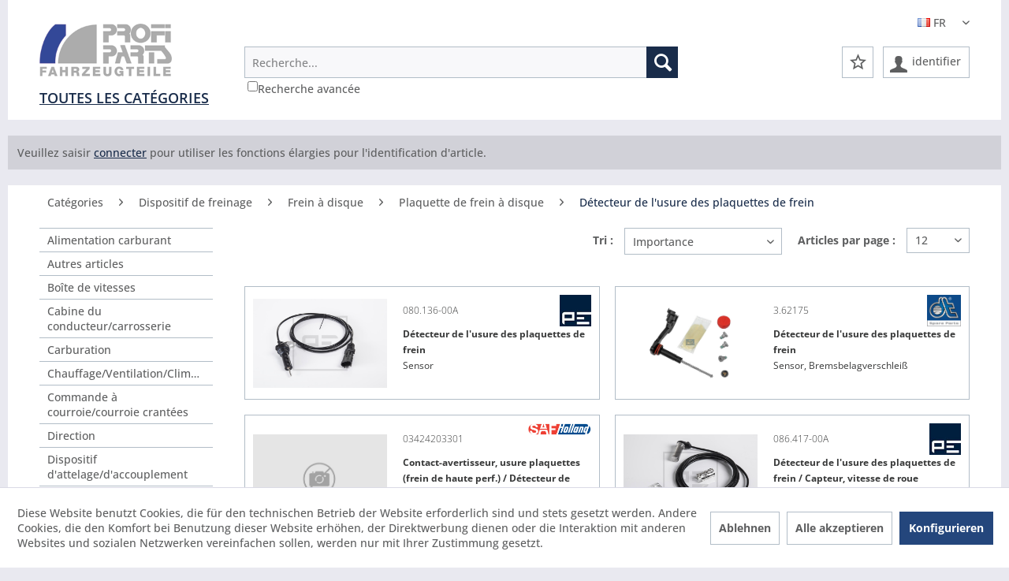

--- FILE ---
content_type: text/html; charset=UTF-8
request_url: https://nfzteilepilot.de/fr/categories/dispositif-de-freinage/frein-a-disque/plaquette-de-frein-a-disque/detecteur-de-l-usure-des-plaquettes-de-frein/
body_size: 18720
content:
<!DOCTYPE html>
<html class="no-js" lang="fr-FR" itemscope="itemscope" itemtype="https://schema.org/WebPage">
<head>
<meta charset="utf-8">
<meta name="author" content="" />
<meta name="robots" content="index, suivi" />
<meta name="revisit-after" content="15 jours" />
<meta name="keywords" content="" />
<meta name="description" content="" />
<meta property="og:type" content="product.group" />
<meta property="og:site_name" content="Profi-Parts NFZTeilepilot" />
<meta property="og:title" content="Détecteur de l&#039;usure des plaquettes de frein" />
<meta property="og:description" content="" />
<meta name="twitter:card" content="product" />
<meta name="twitter:site" content="Profi-Parts NFZTeilepilot" />
<meta name="twitter:title" content="Détecteur de l&#039;usure des plaquettes de frein" />
<meta name="twitter:description" content="" />
<meta property="og:image" content="https://nfzteilepilot.de/media/image/1e/f5/db/logo_gross2.png" />
<meta name="twitter:image" content="https://nfzteilepilot.de/media/image/1e/f5/db/logo_gross2.png" />
<meta itemprop="copyrightHolder" content="Profi-Parts NFZTeilepilot" />
<meta itemprop="copyrightYear" content="2014" />
<meta itemprop="isFamilyFriendly" content="True" />
<meta itemprop="image" content="https://nfzteilepilot.de/media/image/1e/f5/db/logo_gross2.png" />
<meta name="viewport" content="width=device-width, initial-scale=1.0, user-scalable=no">
<meta name="mobile-web-app-capable" content="no">
<meta name="apple-mobile-web-app-title" content="Profi-Parts NFZTeilepilot">
<meta name="apple-mobile-web-app-capable" content="no">
<meta name="apple-mobile-web-app-status-bar-style" content="default">
<link rel="alternate" hreflang="de-DE" href="https://nfzteilepilot.de/kategorien/bremsanlage/scheibenbremse/scheibenbremsbelag/sensor-bremsbelagverschleiss/" />
<link rel="alternate" hreflang="fr-FR" href="https://nfzteilepilot.de/fr/categories/dispositif-de-freinage/frein-a-disque/plaquette-de-frein-a-disque/detecteur-de-l-usure-des-plaquettes-de-frein/" />
<link rel="alternate" hreflang="nl-NL" href="https://nfzteilepilot.de/nl/categories/reminstallatie/schijfremmen/schijfremblok/sensor-voor-verslijting-remblok/" />
<link rel="alternate" hreflang="pl-PL" href="https://nfzteilepilot.de/pl/kategorie/uklad-hamulcowy/hamulce-tarczowe/okladzina-hamulca-tarczowego/czujnik-zuzycie-okladzin-hamulcowych/" />
<link rel="alternate" hreflang="pt-PT" href="https://nfzteilepilot.de/pt/categorias/sistema-de-travagem/travao-de-disco/placa-de-travao-de-disco/sensor-desgaste-das-pastilhas-de-travao/" />
<link rel="alternate" hreflang="ru-RU" href="https://nfzteilepilot.de/ru/kategorii/tormoznaya-sistema/diskovoy-tormoznoy-mehanizm/tormoznye-kolodki/datchik-iznos-tormoznyh-kolodok/" />
<link rel="alternate" hreflang="en-GB" href="https://nfzteilepilot.de/en/categories/braking-system/disc-brake/disc-brake-pad/sensor-brake-lining-wear/" />
<link rel="apple-touch-icon-precomposed" href="https://nfzteilepilot.de/media/image/44/4d/2c/cropped-favicon-180x180.png">
<link rel="shortcut icon" href="https://nfzteilepilot.de/media/unknown/d9/0c/f4/favicon.ico">
<meta name="msapplication-navbutton-color" content="#192c4a" />
<meta name="application-name" content="Profi-Parts NFZTeilepilot" />
<meta name="msapplication-starturl" content="https://nfzteilepilot.de/fr/" />
<meta name="msapplication-window" content="width=1024;height=768" />
<meta name="msapplication-TileImage" content="https://nfzteilepilot.de/media/image/44/4d/2c/cropped-favicon-180x180.png">
<meta name="msapplication-TileColor" content="#192c4a">
<meta name="theme-color" content="#192c4a" />
<link rel="canonical" href="https://nfzteilepilot.de/fr/categories/dispositif-de-freinage/frein-a-disque/plaquette-de-frein-a-disque/detecteur-de-l-usure-des-plaquettes-de-frein/"/>
<title itemprop="name">Détecteur de l'usure des plaquettes de frein | Plaquette de frein à disque | Frein à disque | Dispositif de freinage | Catégories | Profi-Parts NFZTeilepilot</title>
<link href="/web/cache/1769257010_113971cb5777871154e9b7f53401dd4c.css" media="all" rel="stylesheet" type="text/css" />
</head>
<body class="is--ctl-listing is--act-index is--lang-fr  keep-session-on-language-switch " data-mwactualhash-url="/fr/Frontend/MwLoggedInAs/isUserLoggedIn" data-currenturl="/fr/categories/dispositif-de-freinage/frein-a-disque/plaquette-de-frein-a-disque/detecteur-de-l-usure-des-plaquettes-de-frein/">
<div class="page-wrap">
<noscript class="noscript-main">
<div class="alert is--warning">
<div class="alert--icon">
<i class="icon--element icon--warning"></i>
</div>
<div class="alert--content">
Pour profiter de toutes les fonctionnalités de Profi-Parts&#x20;NFZTeilepilot, nous vous conseillons d'activer Javascript dans votre navigateur.
</div>
</div>
</noscript>
<header class="header-main">
<div class="container header--navigation">
<div class="logo-main block-group" role="banner">
<div class="logo--shop block">
<a class="logo--link" href="https://nfzteilepilot.de/fr/" title="Profi-Parts NFZTeilepilot - Retour à l&#039;accueil">
<picture>
<source srcset="https://nfzteilepilot.de/media/image/1e/f5/db/logo_gross2.png" media="(min-width: 78.75em)">
<source srcset="https://nfzteilepilot.de/media/image/1e/f5/db/logo_gross2.png" media="(min-width: 64em)">
<source srcset="https://nfzteilepilot.de/media/image/1e/f5/db/logo_gross2.png" media="(min-width: 48em)">
<img srcset="https://nfzteilepilot.de/media/image/1e/f5/db/logo_gross2.png" alt="Profi-Parts NFZTeilepilot - Retour à l&#039;accueil" />
</picture>
</a>
</div>
</div>
<div class="mw-dev-info">
</div>
<div class="header--right">
<div class="header--right-inner">
<div class="top-bar">
<div class="container block-group">
<nav class="top-bar--navigation block" role="menubar">

    
            

    
            <div class="top-bar--language navigation--entry">
            
                                    <form method="post" class="language--form">
                        
                            <div class="field--select">
                                                                    <div class="language--flag fr_FR">FR</div>
                                                                
                                    <div class="select-field">
                                        <select name="__shop" class="language--select" data-auto-submit="true">
                                                                                            <option value="1" >
                                                    DE
                                                </option>
                                                                                            <option value="25" >
                                                    EN
                                                </option>
                                                                                            <option value="12" selected="selected">
                                                    FR
                                                </option>
                                                                                            <option value="18" >
                                                    NL
                                                </option>
                                                                                            <option value="20" >
                                                    PL
                                                </option>
                                                                                            <option value="21" >
                                                    PT
                                                </option>
                                                                                            <option value="23" >
                                                    RU
                                                </option>
                                                                                    </select>
                                    </div>
                                
                                <input type="hidden" name="__redirect" value="1">
                                
                            </div>
                        
                    </form>
                            
        </div>
    




    


</nav>

</div>
</div>
<nav class="shop--navigation block-group">
<ul class="navigation--list block-group" role="menubar">
<li class="navigation--entry entry--menu-left" role="menuitem">
<a class="entry--link entry--trigger btn is--icon-left" href="#offcanvas--left" data-offcanvas="true" data-offCanvasSelector=".sidebar-main" aria-label="Menu">
<i class="icon--menu"></i> Menu
</a>
</li>
<li class="navigation--entry entry--search" role="menuitem" data-search="true" aria-haspopup="true" data-minLength="3">
<a class="btn entry--link entry--trigger" href="#show-hide--search" title="Afficher/masquer la recherche" aria-label="Afficher/masquer la recherche">
<i class="icon--search"></i>
<span class="search--display">Recherche</span>
</a>
<form action="/fr/search" method="get" class="main-search--form">
<div class="advanced-search">
<input type="checkbox" name="mwAdvancedSearch" id="mwAdvancedSearch" value="1" />
<label for="mwAdvancedSearch">Recherche avancée</label>
</div>
<input type="search" name="sSearch" class="main-search--field" autocomplete="off" autocapitalize="off" placeholder="
Recherche...
" maxlength="255"/>
<button type="submit" class="main-search--button" aria-label="Recherche">
<i class="icon--search"></i>
<span class="main-search--text">Recherche</span>
</button>
<div class="form--ajax-loader">&nbsp;</div>
</form>
<div class="main-search--results"></div>
</li>

    <li class="navigation--entry entry--wishlist" role="menuitem">
        <a href="https://nfzteilepilot.de/fr/wishlist" title="Liste de souhaits" class="btn">
            <i class="icon--star-empty"></i>
        </a>
    </li>




    <li class="navigation--entry entry--account"
        role="menuitem"
        data-offcanvas="true"
        data-offCanvasSelector=".account--dropdown-navigation">
        
    <a href="https://nfzteilepilot.de/fr/account" title="Mon compte" class="btn is--icon-left entry--link account--link">
        <i class="icon--account"></i>
        <span class="account--display">
            identifier        </span>
    </a>


            </li>




    



</ul>
</nav>
<div class="container--ajax-cart" data-collapse-cart="true" data-displayMode="offcanvas"></div>
</div>
</div>
</div>
</header>
<nav class="navigation-main">
<div class="container" data-menu-scroller="true" data-listSelector=".navigation--list.container" data-viewPortSelector=".navigation--list-wrapper">
<div class="navigation--list-wrapper">
<ul class="navigation--list container" role="menubar" itemscope="itemscope" itemtype="http://schema.org/SiteNavigationElement">
<li class="navigation--entry is--home" role="menuitem"><a class="navigation--link is--first" href="https://nfzteilepilot.de/fr/" title="Accueil" itemprop="url"><span itemprop="name">Accueil</span></a></li><li class="navigation--entry is--active" role="menuitem"><a class="navigation--link is--active" href="https://nfzteilepilot.de/fr/categories/" title="Catégories" itemprop="url"><span itemprop="name">Toutes les catégories</span></a></li>            </ul>
</div>
<div class="advanced-menu" data-advanced-menu="true" data-hoverDelay="250">
<div class="menu--container">
<div class="button-container">
<a href="https://nfzteilepilot.de/fr/categories/" class="button--category" aria-label="Accéder à la catégorie Catégories" title="Accéder à la catégorie Catégories">
<i class="icon--arrow-right"></i>
Accéder à la catégorie Catégories
</a>
<span class="button--close">
<i class="icon--cross"></i>
</span>
</div>
<div class="content--wrapper has--content">
<ul class="menu--list menu--level-0 columns--4" style="width: 100%;">
<li class="menu--list-item item--level-0" style="width: 100%">
<a href="https://nfzteilepilot.de/fr/categories/alimentation-carburant/" class="menu--list-item-link" aria-label="Alimentation carburant" title="Alimentation carburant">Alimentation carburant</a>
</li>
<li class="menu--list-item item--level-0" style="width: 100%">
<a href="https://nfzteilepilot.de/fr/categories/autres-articles/" class="menu--list-item-link" aria-label="Autres articles" title="Autres articles">Autres articles</a>
</li>
<li class="menu--list-item item--level-0" style="width: 100%">
<a href="https://nfzteilepilot.de/fr/categories/boite-de-vitesses/" class="menu--list-item-link" aria-label="Boîte de vitesses" title="Boîte de vitesses">Boîte de vitesses</a>
</li>
<li class="menu--list-item item--level-0" style="width: 100%">
<a href="https://nfzteilepilot.de/fr/categories/cabine-du-conducteurcarrosserie/" class="menu--list-item-link" aria-label="Cabine du conducteur/carrosserie" title="Cabine du conducteur/carrosserie">Cabine du conducteur/carrosserie</a>
</li>
<li class="menu--list-item item--level-0" style="width: 100%">
<a href="https://nfzteilepilot.de/fr/categories/carburation/" class="menu--list-item-link" aria-label="Carburation" title="Carburation">Carburation</a>
</li>
<li class="menu--list-item item--level-0" style="width: 100%">
<a href="https://nfzteilepilot.de/fr/categories/chauffageventilationclimatisation/" class="menu--list-item-link" aria-label="Chauffage/Ventilation/Climatisation" title="Chauffage/Ventilation/Climatisation">Chauffage/Ventilation/Climatisation</a>
</li>
<li class="menu--list-item item--level-0" style="width: 100%">
<a href="https://nfzteilepilot.de/fr/categories/commande-a-courroiecourroie-crantees/" class="menu--list-item-link" aria-label="Commande à courroie/courroie crantées" title="Commande à courroie/courroie crantées">Commande à courroie/courroie crantées</a>
</li>
<li class="menu--list-item item--level-0" style="width: 100%">
<a href="https://nfzteilepilot.de/fr/categories/direction/" class="menu--list-item-link" aria-label="Direction" title="Direction">Direction</a>
</li>
<li class="menu--list-item item--level-0" style="width: 100%">
<a href="https://nfzteilepilot.de/fr/categories/dispositif-d-attelaged-accouplement/" class="menu--list-item-link" aria-label="Dispositif d&#039;attelage/d&#039;accouplement" title="Dispositif d&#039;attelage/d&#039;accouplement">Dispositif d'attelage/d'accouplement</a>
</li>
<li class="menu--list-item item--level-0" style="width: 100%">
<a href="https://nfzteilepilot.de/fr/categories/dispositif-de-freinage/" class="menu--list-item-link" aria-label="Dispositif de freinage" title="Dispositif de freinage">Dispositif de freinage</a>
</li>
<li class="menu--list-item item--level-0" style="width: 100%">
<a href="https://nfzteilepilot.de/fr/categories/embrayage/" class="menu--list-item-link" aria-label="Embrayage" title="Embrayage">Embrayage</a>
</li>
<li class="menu--list-item item--level-0" style="width: 100%">
<a href="https://nfzteilepilot.de/fr/categories/entrainement-des-essieux/" class="menu--list-item-link" aria-label="Entraînement des essieux" title="Entraînement des essieux">Entraînement des essieux</a>
</li>
<li class="menu--list-item item--level-0" style="width: 100%">
<a href="https://nfzteilepilot.de/fr/categories/entrainement-des-roues/" class="menu--list-item-link" aria-label="Entraînement des roues" title="Entraînement des roues">Entraînement des roues</a>
</li>
<li class="menu--list-item item--level-0" style="width: 100%">
<a href="https://nfzteilepilot.de/fr/categories/filtre/" class="menu--list-item-link" aria-label="Filtre" title="Filtre">Filtre</a>
</li>
<li class="menu--list-item item--level-0" style="width: 100%">
<a href="https://nfzteilepilot.de/fr/categories/moteur/" class="menu--list-item-link" aria-label="Moteur" title="Moteur">Moteur</a>
</li>
<li class="menu--list-item item--level-0" style="width: 100%">
<a href="https://nfzteilepilot.de/fr/categories/pieces-de-maintenance/" class="menu--list-item-link" aria-label="Pièces de maintenance" title="Pièces de maintenance">Pièces de maintenance</a>
</li>
<li class="menu--list-item item--level-0" style="width: 100%">
<a href="https://nfzteilepilot.de/fr/categories/prise-de-force/" class="menu--list-item-link" aria-label="Prise de force" title="Prise de force">Prise de force</a>
</li>
<li class="menu--list-item item--level-0" style="width: 100%">
<a href="https://nfzteilepilot.de/fr/categories/refroidissement/" class="menu--list-item-link" aria-label="Refroidissement" title="Refroidissement">Refroidissement</a>
</li>
<li class="menu--list-item item--level-0" style="width: 100%">
<a href="https://nfzteilepilot.de/fr/categories/rouespneus/" class="menu--list-item-link" aria-label="Roues/Pneus" title="Roues/Pneus">Roues/Pneus</a>
</li>
<li class="menu--list-item item--level-0" style="width: 100%">
<a href="https://nfzteilepilot.de/fr/categories/suspension-des-roues/" class="menu--list-item-link" aria-label="Suspension des roues" title="Suspension des roues">Suspension des roues</a>
</li>
<li class="menu--list-item item--level-0" style="width: 100%">
<a href="https://nfzteilepilot.de/fr/categories/suspensionamortissement/" class="menu--list-item-link" aria-label="Suspension/Amortissement" title="Suspension/Amortissement">Suspension/Amortissement</a>
</li>
<li class="menu--list-item item--level-0" style="width: 100%">
<a href="https://nfzteilepilot.de/fr/categories/systeme-d-information-et-de-communication/" class="menu--list-item-link" aria-label="Système d&#039;information et de communication" title="Système d&#039;information et de communication">Système d'information et de communication</a>
</li>
<li class="menu--list-item item--level-0" style="width: 100%">
<a href="https://nfzteilepilot.de/fr/categories/systeme-hydraulique/" class="menu--list-item-link" aria-label="Système hydraulique" title="Système hydraulique">Système hydraulique</a>
</li>
<li class="menu--list-item item--level-0" style="width: 100%">
<a href="https://nfzteilepilot.de/fr/categories/systeme-pneumatique/" class="menu--list-item-link" aria-label="Système pneumatique" title="Système pneumatique">Système pneumatique</a>
</li>
<li class="menu--list-item item--level-0" style="width: 100%">
<a href="https://nfzteilepilot.de/fr/categories/systeme-electrique/" class="menu--list-item-link" aria-label="Système électrique" title="Système électrique">Système électrique</a>
</li>
<li class="menu--list-item item--level-0" style="width: 100%">
<a href="https://nfzteilepilot.de/fr/categories/systemes-de-confort/" class="menu--list-item-link" aria-label="Systèmes de confort" title="Systèmes de confort">Systèmes de confort</a>
</li>
<li class="menu--list-item item--level-0" style="width: 100%">
<a href="https://nfzteilepilot.de/fr/categories/systemes-de-securite/" class="menu--list-item-link" aria-label="Systèmes de sécurité" title="Systèmes de sécurité">Systèmes de sécurité</a>
</li>
<li class="menu--list-item item--level-0" style="width: 100%">
<a href="https://nfzteilepilot.de/fr/categories/verrouillage/" class="menu--list-item-link" aria-label="Verrouillage" title="Verrouillage">Verrouillage</a>
</li>
<li class="menu--list-item item--level-0" style="width: 100%">
<a href="https://nfzteilepilot.de/fr/categories/echappement/" class="menu--list-item-link" aria-label="Échappement" title="Échappement">Échappement</a>
</li>
<li class="menu--list-item item--level-0" style="width: 100%">
<a href="https://nfzteilepilot.de/fr/categories/equipement-accessoires/" class="menu--list-item-link" aria-label="Équipement / accessoires" title="Équipement / accessoires">Équipement / accessoires</a>
</li>
</ul>
</div>
</div>
</div>
</div>
</nav>


            <section class="ttms-dashboard content-vini container block-group"
                 data-accept-access-url="https://nfzteilepilot.de/fr/TtmsDashboardVehicleFileAccess/acceptAccess"
                 data-set-url="https://nfzteilepilot.de/fr/TtmsDashboardSetVehicleFile/setVehicleFile"
                 data-unset-url="https://nfzteilepilot.de/fr/TtmsDashboardSetVehicleFile/unsetVehicleFile"
                 data-request-url="https://nfzteilepilot.de/fr/TtmsVfAccess"
                 data-reload-modal-url="https://nfzteilepilot.de/fr/ttms_dashboard_index/reloadRequired"
                 data-wizard-create-vehicle-file-url="https://nfzteilepilot.de/fr/TtmsWizard/createWizardVehicleFile"
                 data-is-ttms-active="1"
                 data-is-egti-active="0"
                 data-allowed-egti-types='["TRUCK","BUS","TRANSPORTER"]'
                 data-egti-url="https://nfzteilepilot.de/fr/TtmsEgti/startsession"
                 data-is-ttms-wizard-active="1"
                 data-ttms-number-of-history-entries="10"
                 data-ttms-is-tmp-vf=""
                 data-master-category-url="/fr/categories/"
                 data-ttms-search-snippets="[base64]"
                 data-ttms-snippets="[base64]/[base64]/IiwiVmVoaWNsZUZpbGVDb3BpZWQiOiJMZXMgZG9jdW1lbnRzIGRlIHZcdTAwZTloaWN1bGUgb250IFx1MDBlOXRcdTAwZTkgY29waVx1MDBlOXMgYXZlYyBzdWNjXHUwMGU4cy4ifQ=="
                 data-ttms-vehicle-file-type-icon--bus="/custom/project/MWTtms/Resources/views/../frontend/img/icon-bus.svg"
                 data-ttms-vehicle-file-type-icon--transporter="/custom/project/MWTtms/Resources/views/../frontend/img/icon-transporter.svg"
                 data-ttms-vehicle-file-type-icon--trailer="/custom/project/MWTtms/Resources/views/../frontend/img/icon-trailer.svg"
                 data-ttms-vehicle-file-type-icon--truck="/custom/project/MWTtms/Resources/views/../frontend/img/icon-truck.svg"
                 data-ttms-vehicle-file-type-icon--unknown="/custom/project/MWTtms/Resources/views/../frontend/img/icon-vehicle-type-placeholder.svg"
                 data-ttms-vehicle-file-type-icon--axle="/custom/project/MWTtms/Resources/views/../frontend/img/icon-axle.svg"
                 data-ttms-vin-mode="vin-axle"
                 data-constant-ttms-mode-vin-axle="vin-axle">
                            
                <div class="vin-info">
                                            Veuillez saisir <a href="https://nfzteilepilot.de/fr/account">connecter</a> pour utiliser les fonctions élargies pour l'identification d'article.
                                    </div>
                
                    </section>

                    <section class="ttms-wizard container block-group">
                <div id="ttms-wizard-root"
                     data-snippet-create-with-vin="Utiliser la fiche mémo pour véhicule, l’historique de commandes et les autres avantages avec le code QR !"
                     data-snippet-filter-axle1="Avec"
                     data-snippet-filter-axle2="filtrer par essieu"
                     data-snippet-products-result1="Avec"
                     data-snippet-products-result2="chercher des produits"
                     data-snippet-new-vehicle-file="Créer un nouveau dossier de véhicule"
                     data-vin-axle-mode="1">
                </div>
            </section>
            

<div id="mw-react-theme-provider-div" data-theme-primary-color="#192c4a" data-theme-secondary-color="#5e5f60" hidden></div>
<section class="wrapper-mw-alert container block-group">

</section>
<section class="container block-group" id="account-balance-warning-messages">
<section class="container block-group">
<div class="content-mw-alert">
<div class="alert is--warning is--rounded" id="account-balance-warning-limit">
<div class="alert--icon">
<i class="icon--element icon--warning"></i>
</div>
<div class="alert--content">
Ligne de crédit dépassée
</div>
</div>
<div class="alert is--warning is--rounded" id="account-balance-warning-hold">
<div class="alert--icon">
<i class="icon--element icon--warning"></i>
</div>
<div class="alert--content">
Commandes en attente
</div>
</div>
</div>
</section>
</section>
<input id="show_price_url_input" type="hidden" data-show-price-url="https://nfzteilepilot.de/fr/ShowPriceRequest" data-show-price-set-url="https://nfzteilepilot.de/fr/ShowPriceRequest/set" />
<section class="
content-main container block-group">
<nav class="content--breadcrumb block">
<ul class="breadcrumb--list" role="menu" itemscope itemtype="https://schema.org/BreadcrumbList">
<li role="menuitem" class="breadcrumb--entry" itemprop="itemListElement" itemscope itemtype="https://schema.org/ListItem">
<a class="breadcrumb--link" href="https://nfzteilepilot.de/fr/categories/" title="Catégories" itemprop="item">
<link itemprop="url" href="https://nfzteilepilot.de/fr/categories/" />
<span class="breadcrumb--title" itemprop="name">Catégories</span>
</a>
<meta itemprop="position" content="0" />
</li>
<li role="none" class="breadcrumb--separator">
<i class="icon--arrow-right"></i>
</li>
<li role="menuitem" class="breadcrumb--entry" itemprop="itemListElement" itemscope itemtype="https://schema.org/ListItem">
<a class="breadcrumb--link" href="https://nfzteilepilot.de/fr/categories/dispositif-de-freinage/" title="Dispositif de freinage" itemprop="item">
<link itemprop="url" href="https://nfzteilepilot.de/fr/categories/dispositif-de-freinage/" />
<span class="breadcrumb--title" itemprop="name">Dispositif de freinage</span>
</a>
<meta itemprop="position" content="1" />
</li>
<li role="none" class="breadcrumb--separator">
<i class="icon--arrow-right"></i>
</li>
<li role="menuitem" class="breadcrumb--entry" itemprop="itemListElement" itemscope itemtype="https://schema.org/ListItem">
<a class="breadcrumb--link" href="https://nfzteilepilot.de/fr/categories/dispositif-de-freinage/frein-a-disque/" title="Frein à disque" itemprop="item">
<link itemprop="url" href="https://nfzteilepilot.de/fr/categories/dispositif-de-freinage/frein-a-disque/" />
<span class="breadcrumb--title" itemprop="name">Frein à disque</span>
</a>
<meta itemprop="position" content="2" />
</li>
<li role="none" class="breadcrumb--separator">
<i class="icon--arrow-right"></i>
</li>
<li role="menuitem" class="breadcrumb--entry" itemprop="itemListElement" itemscope itemtype="https://schema.org/ListItem">
<a class="breadcrumb--link" href="https://nfzteilepilot.de/fr/categories/dispositif-de-freinage/frein-a-disque/plaquette-de-frein-a-disque/" title="Plaquette de frein à disque" itemprop="item">
<link itemprop="url" href="https://nfzteilepilot.de/fr/categories/dispositif-de-freinage/frein-a-disque/plaquette-de-frein-a-disque/" />
<span class="breadcrumb--title" itemprop="name">Plaquette de frein à disque</span>
</a>
<meta itemprop="position" content="3" />
</li>
<li role="none" class="breadcrumb--separator">
<i class="icon--arrow-right"></i>
</li>
<li role="menuitem" class="breadcrumb--entry is--active" itemprop="itemListElement" itemscope itemtype="https://schema.org/ListItem">
<a class="breadcrumb--link" href="https://nfzteilepilot.de/fr/categories/dispositif-de-freinage/frein-a-disque/plaquette-de-frein-a-disque/detecteur-de-l-usure-des-plaquettes-de-frein/" title="Détecteur de l&#039;usure des plaquettes de frein" itemprop="item">
<link itemprop="url" href="https://nfzteilepilot.de/fr/categories/dispositif-de-freinage/frein-a-disque/plaquette-de-frein-a-disque/detecteur-de-l-usure-des-plaquettes-de-frein/" />
<span class="breadcrumb--title" itemprop="name">Détecteur de l'usure des plaquettes de frein</span>
</a>
<meta itemprop="position" content="4" />
</li>
</ul>
</nav>
<div class="content-main--inner">
<div id='cookie-consent' class='off-canvas is--left block-transition' data-cookie-consent-manager='true' data-cookieTimeout='60'>
<div class='cookie-consent--header cookie-consent--close'>
Préférences en matière de cookies
<i class="icon--arrow-right"></i>
</div>
<div class='cookie-consent--description'>
Ce site web utilise des cookies qui sont nécessaires au fonctionnement technique du site web et qui sont toujours activés. D'autres cookies, qui augmentent le confort d'utilisation de ce site web, sont utilisés pour la publicité directe ou pour faciliter l'interaction avec d'autres sites web et réseaux sociaux, ne sont installés qu'avec votre consentement.
</div>
<div class='cookie-consent--configuration'>
<div class='cookie-consent--configuration-header'>
<div class='cookie-consent--configuration-header-text'>Configuration</div>
</div>
<div class='cookie-consent--configuration-main'>
<div class='cookie-consent--group'>
<input type="hidden" class="cookie-consent--group-name" value="technical" />
<label class="cookie-consent--group-state cookie-consent--state-input cookie-consent--required">
<input type="checkbox" name="technical-state" class="cookie-consent--group-state-input" disabled="disabled" checked="checked"/>
<span class="cookie-consent--state-input-element"></span>
</label>
<div class='cookie-consent--group-title' data-collapse-panel='true' data-contentSiblingSelector=".cookie-consent--group-container">
<div class="cookie-consent--group-title-label cookie-consent--state-label">
Techniquement nécessaire
</div>
<span class="cookie-consent--group-arrow is-icon--right">
<i class="icon--arrow-right"></i>
</span>
</div>
<div class='cookie-consent--group-container'>
<div class='cookie-consent--group-description'>
Ces cookies sont nécessaires pour les fonctions de base de la boutique
</div>
<div class='cookie-consent--cookies-container'>
<div class='cookie-consent--cookie'>
<input type="hidden" class="cookie-consent--cookie-name" value="allowCookie" />
<label class="cookie-consent--cookie-state cookie-consent--state-input cookie-consent--required">
<input type="checkbox" name="allowCookie-state" class="cookie-consent--cookie-state-input" disabled="disabled" checked="checked" />
<span class="cookie-consent--state-input-element"></span>
</label>
<div class='cookie--label cookie-consent--state-label'>
"Autoriser tous les cookies" cookie
</div>
</div>
<div class='cookie-consent--cookie'>
<input type="hidden" class="cookie-consent--cookie-name" value="cookieDeclined" />
<label class="cookie-consent--cookie-state cookie-consent--state-input cookie-consent--required">
<input type="checkbox" name="cookieDeclined-state" class="cookie-consent--cookie-state-input" disabled="disabled" checked="checked" />
<span class="cookie-consent--state-input-element"></span>
</label>
<div class='cookie--label cookie-consent--state-label'>
"Refuser tous les cookiescookie
allow = Autoriser tous les cookies cookie
</div>
</div>
<div class='cookie-consent--cookie'>
<input type="hidden" class="cookie-consent--cookie-name" value="AdvancedCartBasketToken" />
<label class="cookie-consent--cookie-state cookie-consent--state-input cookie-consent--required">
<input type="checkbox" name="AdvancedCartBasketToken-state" class="cookie-consent--cookie-state-input" disabled="disabled" checked="checked" />
<span class="cookie-consent--state-input-element"></span>
</label>
<div class='cookie--label cookie-consent--state-label'>
Advanced Cart
</div>
</div>
<div class='cookie-consent--cookie'>
<input type="hidden" class="cookie-consent--cookie-name" value="shop" />
<label class="cookie-consent--cookie-state cookie-consent--state-input cookie-consent--required">
<input type="checkbox" name="shop-state" class="cookie-consent--cookie-state-input" disabled="disabled" checked="checked" />
<span class="cookie-consent--state-input-element"></span>
</label>
<div class='cookie--label cookie-consent--state-label'>
Boutique sélectionnée
</div>
</div>
<div class='cookie-consent--cookie'>
<input type="hidden" class="cookie-consent--cookie-name" value="mwUserswitchHistory" />
<label class="cookie-consent--cookie-state cookie-consent--state-input cookie-consent--required">
<input type="checkbox" name="mwUserswitchHistory-state" class="cookie-consent--cookie-state-input" disabled="disabled" checked="checked" />
<span class="cookie-consent--state-input-element"></span>
</label>
<div class='cookie--label cookie-consent--state-label'>
Changement de client
</div>
</div>
<div class='cookie-consent--cookie'>
<input type="hidden" class="cookie-consent--cookie-name" value="currency" />
<label class="cookie-consent--cookie-state cookie-consent--state-input cookie-consent--required">
<input type="checkbox" name="currency-state" class="cookie-consent--cookie-state-input" disabled="disabled" checked="checked" />
<span class="cookie-consent--state-input-element"></span>
</label>
<div class='cookie--label cookie-consent--state-label'>
Changement de devise
</div>
</div>
<div class='cookie-consent--cookie'>
<input type="hidden" class="cookie-consent--cookie-name" value="bodiless-ttms-history" />
<label class="cookie-consent--cookie-state cookie-consent--state-input cookie-consent--required">
<input type="checkbox" name="bodiless-ttms-history-state" class="cookie-consent--cookie-state-input" disabled="disabled" checked="checked" />
<span class="cookie-consent--state-input-element"></span>
</label>
<div class='cookie--label cookie-consent--state-label'>
Historique TTMS
</div>
</div>
<div class='cookie-consent--cookie'>
<input type="hidden" class="cookie-consent--cookie-name" value="csrf_token" />
<label class="cookie-consent--cookie-state cookie-consent--state-input cookie-consent--required">
<input type="checkbox" name="csrf_token-state" class="cookie-consent--cookie-state-input" disabled="disabled" checked="checked" />
<span class="cookie-consent--state-input-element"></span>
</label>
<div class='cookie--label cookie-consent--state-label'>
Jeton CSRF
</div>
</div>
<div class='cookie-consent--cookie'>
<input type="hidden" class="cookie-consent--cookie-name" value="nocache" />
<label class="cookie-consent--cookie-state cookie-consent--state-input cookie-consent--required">
<input type="checkbox" name="nocache-state" class="cookie-consent--cookie-state-input" disabled="disabled" checked="checked" />
<span class="cookie-consent--state-input-element"></span>
</label>
<div class='cookie--label cookie-consent--state-label'>
Mise en cache spécifique au client
</div>
</div>
<div class='cookie-consent--cookie'>
<input type="hidden" class="cookie-consent--cookie-name" value="x-cache-context-hash" />
<label class="cookie-consent--cookie-state cookie-consent--state-input cookie-consent--required">
<input type="checkbox" name="x-cache-context-hash-state" class="cookie-consent--cookie-state-input" disabled="disabled" checked="checked" />
<span class="cookie-consent--state-input-element"></span>
</label>
<div class='cookie--label cookie-consent--state-label'>
Prix individuels
</div>
</div>
<div class='cookie-consent--cookie'>
<input type="hidden" class="cookie-consent--cookie-name" value="cookiePreferences" />
<label class="cookie-consent--cookie-state cookie-consent--state-input cookie-consent--required">
<input type="checkbox" name="cookiePreferences-state" class="cookie-consent--cookie-state-input" disabled="disabled" checked="checked" />
<span class="cookie-consent--state-input-element"></span>
</label>
<div class='cookie--label cookie-consent--state-label'>
Préférences de cookie
</div>
</div>
<div class='cookie-consent--cookie'>
<input type="hidden" class="cookie-consent--cookie-name" value="session" />
<label class="cookie-consent--cookie-state cookie-consent--state-input cookie-consent--required">
<input type="checkbox" name="session-state" class="cookie-consent--cookie-state-input" disabled="disabled" checked="checked" />
<span class="cookie-consent--state-input-element"></span>
</label>
<div class='cookie--label cookie-consent--state-label'>
Session
</div>
</div>
</div>
</div>
</div>
<div class='cookie-consent--group'>
<input type="hidden" class="cookie-consent--group-name" value="comfort" />
<label class="cookie-consent--group-state cookie-consent--state-input">
<input type="checkbox" name="comfort-state" class="cookie-consent--group-state-input"/>
<span class="cookie-consent--state-input-element"></span>
</label>
<div class='cookie-consent--group-title' data-collapse-panel='true' data-contentSiblingSelector=".cookie-consent--group-container">
<div class="cookie-consent--group-title-label cookie-consent--state-label">
Fonctions de confort
</div>
<span class="cookie-consent--group-arrow is-icon--right">
<i class="icon--arrow-right"></i>
</span>
</div>
<div class='cookie-consent--group-container'>
<div class='cookie-consent--group-description'>
Ces cookies sont utilisés pour rendre l'expérience d'achat encore plus attrayante, par exemple pour la reconnaissance du visiteur.
</div>
<div class='cookie-consent--cookies-container'>
<div class='cookie-consent--cookie'>
<input type="hidden" class="cookie-consent--cookie-name" value="mwExtendedSearchEnabled" />
<label class="cookie-consent--cookie-state cookie-consent--state-input">
<input type="checkbox" name="mwExtendedSearchEnabled-state" class="cookie-consent--cookie-state-input" />
<span class="cookie-consent--state-input-element"></span>
</label>
<div class='cookie--label cookie-consent--state-label'>
Erweiterte Suche
</div>
</div>
<div class='cookie-consent--cookie'>
<input type="hidden" class="cookie-consent--cookie-name" value="sUniqueID" />
<label class="cookie-consent--cookie-state cookie-consent--state-input">
<input type="checkbox" name="sUniqueID-state" class="cookie-consent--cookie-state-input" />
<span class="cookie-consent--state-input-element"></span>
</label>
<div class='cookie--label cookie-consent--state-label'>
Note
</div>
</div>
</div>
</div>
</div>
<div class='cookie-consent--group'>
<input type="hidden" class="cookie-consent--group-name" value="statistics" />
<label class="cookie-consent--group-state cookie-consent--state-input">
<input type="checkbox" name="statistics-state" class="cookie-consent--group-state-input"/>
<span class="cookie-consent--state-input-element"></span>
</label>
<div class='cookie-consent--group-title' data-collapse-panel='true' data-contentSiblingSelector=".cookie-consent--group-container">
<div class="cookie-consent--group-title-label cookie-consent--state-label">
Statistiques et suivi
</div>
<span class="cookie-consent--group-arrow is-icon--right">
<i class="icon--arrow-right"></i>
</span>
</div>
<div class='cookie-consent--group-container'>
<div class='cookie-consent--cookies-container'>
<div class='cookie-consent--cookie'>
<input type="hidden" class="cookie-consent--cookie-name" value="x-ua-device" />
<label class="cookie-consent--cookie-state cookie-consent--state-input">
<input type="checkbox" name="x-ua-device-state" class="cookie-consent--cookie-state-input" />
<span class="cookie-consent--state-input-element"></span>
</label>
<div class='cookie--label cookie-consent--state-label'>
Dispositif de suivi utilisé
</div>
</div>
<div class='cookie-consent--cookie'>
<input type="hidden" class="cookie-consent--cookie-name" value="partner" />
<label class="cookie-consent--cookie-state cookie-consent--state-input">
<input type="checkbox" name="partner-state" class="cookie-consent--cookie-state-input" />
<span class="cookie-consent--state-input-element"></span>
</label>
<div class='cookie--label cookie-consent--state-label'>
Programme d'affiliation
</div>
</div>
</div>
</div>
</div>
</div>
</div>
<div class="cookie-consent--save">
<input class="cookie-consent--save-button btn is--primary" type="button" value="Enregistrer les préférences" />
</div>
</div>
<aside class="sidebar-main off-canvas">
<div class="navigation--smartphone">
<ul class="navigation--list ">
<li class="navigation--entry entry--close-off-canvas">
<a href="#close-categories-menu" title="Fermer menu" class="navigation--link">
Fermer menu <i class="icon--arrow-right"></i>
</a>
</li>
</ul>
<div class="mobile--switches">

    
            

    
            <div class="top-bar--language navigation--entry">
            
                                    <form method="post" class="language--form">
                        
                            <div class="field--select">
                                                                    <div class="language--flag fr_FR">FR</div>
                                                                
                                    <div class="select-field">
                                        <select name="__shop" class="language--select" data-auto-submit="true">
                                                                                            <option value="1" >
                                                    DE
                                                </option>
                                                                                            <option value="25" >
                                                    EN
                                                </option>
                                                                                            <option value="12" selected="selected">
                                                    FR
                                                </option>
                                                                                            <option value="18" >
                                                    NL
                                                </option>
                                                                                            <option value="20" >
                                                    PL
                                                </option>
                                                                                            <option value="21" >
                                                    PT
                                                </option>
                                                                                            <option value="23" >
                                                    RU
                                                </option>
                                                                                    </select>
                                    </div>
                                
                                <input type="hidden" name="__redirect" value="1">
                                
                            </div>
                        
                    </form>
                            
        </div>
    




    

</div>
</div>
<div class="sidebar--categories-wrapper" data-subcategory-nav="true" data-mainCategoryId="3177" data-categoryId="10781" data-fetchUrl="/fr/widgets/listing/getCategory/categoryId/10781">
<div class="categories--headline navigation--headline">
Catégories
</div>
<div class="sidebar--categories-navigation">
<ul class="sidebar--navigation categories--navigation navigation--list is--drop-down is--level0 is--rounded" role="menu">
<li class="navigation--entry is--active has--sub-categories has--sub-children" role="menuitem">
<a class="navigation--link is--active has--sub-categories link--go-forward" href="https://nfzteilepilot.de/fr/categories/" data-categoryId="3208" data-fetchUrl="/fr/widgets/listing/getCategory/categoryId/3208" title="Catégories">
Catégories                            <span class="is--icon-right">
<i class="icon--arrow-right"></i>
</span>
</a>
<ul class="sidebar--navigation categories--navigation navigation--list is--level1 is--rounded" role="menu">
<li class="navigation--entry has--sub-children" role="menuitem">
<a class="navigation--link link--go-forward" href="https://nfzteilepilot.de/fr/categories/alimentation-carburant/" data-categoryId="13313" data-fetchUrl="/fr/widgets/listing/getCategory/categoryId/13313" title="Alimentation carburant">
Alimentation carburant                            <span class="is--icon-right">
<i class="icon--arrow-right"></i>
</span>
</a>
</li>
<li class="navigation--entry has--sub-children" role="menuitem">
<a class="navigation--link link--go-forward" href="https://nfzteilepilot.de/fr/categories/autres-articles/" data-categoryId="15234" data-fetchUrl="/fr/widgets/listing/getCategory/categoryId/15234" title="Autres articles">
Autres articles                            <span class="is--icon-right">
<i class="icon--arrow-right"></i>
</span>
</a>
</li>
<li class="navigation--entry has--sub-children" role="menuitem">
<a class="navigation--link link--go-forward" href="https://nfzteilepilot.de/fr/categories/boite-de-vitesses/" data-categoryId="12529" data-fetchUrl="/fr/widgets/listing/getCategory/categoryId/12529" title="Boîte de vitesses">
Boîte de vitesses                            <span class="is--icon-right">
<i class="icon--arrow-right"></i>
</span>
</a>
</li>
<li class="navigation--entry has--sub-children" role="menuitem">
<a class="navigation--link link--go-forward" href="https://nfzteilepilot.de/fr/categories/cabine-du-conducteurcarrosserie/" data-categoryId="11970" data-fetchUrl="/fr/widgets/listing/getCategory/categoryId/11970" title="Cabine du conducteur/carrosserie">
Cabine du conducteur/carrosserie                            <span class="is--icon-right">
<i class="icon--arrow-right"></i>
</span>
</a>
</li>
<li class="navigation--entry has--sub-children" role="menuitem">
<a class="navigation--link link--go-forward" href="https://nfzteilepilot.de/fr/categories/carburation/" data-categoryId="13040" data-fetchUrl="/fr/widgets/listing/getCategory/categoryId/13040" title="Carburation">
Carburation                            <span class="is--icon-right">
<i class="icon--arrow-right"></i>
</span>
</a>
</li>
<li class="navigation--entry has--sub-children" role="menuitem">
<a class="navigation--link link--go-forward" href="https://nfzteilepilot.de/fr/categories/chauffageventilationclimatisation/" data-categoryId="12664" data-fetchUrl="/fr/widgets/listing/getCategory/categoryId/12664" title="Chauffage/Ventilation/Climatisation">
Chauffage/Ventilation/Climatisation                            <span class="is--icon-right">
<i class="icon--arrow-right"></i>
</span>
</a>
</li>
<li class="navigation--entry has--sub-children" role="menuitem">
<a class="navigation--link link--go-forward" href="https://nfzteilepilot.de/fr/categories/commande-a-courroiecourroie-crantees/" data-categoryId="15057" data-fetchUrl="/fr/widgets/listing/getCategory/categoryId/15057" title="Commande à courroie/courroie crantées">
Commande à courroie/courroie crantées                            <span class="is--icon-right">
<i class="icon--arrow-right"></i>
</span>
</a>
</li>
<li class="navigation--entry has--sub-children" role="menuitem">
<a class="navigation--link link--go-forward" href="https://nfzteilepilot.de/fr/categories/direction/" data-categoryId="13682" data-fetchUrl="/fr/widgets/listing/getCategory/categoryId/13682" title="Direction">
Direction                            <span class="is--icon-right">
<i class="icon--arrow-right"></i>
</span>
</a>
</li>
<li class="navigation--entry has--sub-children" role="menuitem">
<a class="navigation--link link--go-forward" href="https://nfzteilepilot.de/fr/categories/dispositif-d-attelaged-accouplement/" data-categoryId="10290" data-fetchUrl="/fr/widgets/listing/getCategory/categoryId/10290" title="Dispositif d&#039;attelage/d&#039;accouplement">
Dispositif d'attelage/d'accouplement                            <span class="is--icon-right">
<i class="icon--arrow-right"></i>
</span>
</a>
</li>
<li class="navigation--entry is--active has--sub-categories has--sub-children" role="menuitem">
<a class="navigation--link is--active has--sub-categories link--go-forward" href="https://nfzteilepilot.de/fr/categories/dispositif-de-freinage/" data-categoryId="10569" data-fetchUrl="/fr/widgets/listing/getCategory/categoryId/10569" title="Dispositif de freinage">
Dispositif de freinage                            <span class="is--icon-right">
<i class="icon--arrow-right"></i>
</span>
</a>
<ul class="sidebar--navigation categories--navigation navigation--list is--level2 navigation--level-high is--rounded" role="menu">
<li class="navigation--entry has--sub-children" role="menuitem">
<a class="navigation--link link--go-forward" href="https://nfzteilepilot.de/fr/categories/dispositif-de-freinage/amplificateur-de-frein-accessoires/" data-categoryId="10586" data-fetchUrl="/fr/widgets/listing/getCategory/categoryId/10586" title="Amplificateur de frein/ accessoires">
Amplificateur de frein/ accessoires                            <span class="is--icon-right">
<i class="icon--arrow-right"></i>
</span>
</a>
</li>
<li class="navigation--entry has--sub-children" role="menuitem">
<a class="navigation--link link--go-forward" href="https://nfzteilepilot.de/fr/categories/dispositif-de-freinage/cylindre-de-roue-accessoires/" data-categoryId="10766" data-fetchUrl="/fr/widgets/listing/getCategory/categoryId/10766" title="Cylindre de roue / accessoires">
Cylindre de roue / accessoires                            <span class="is--icon-right">
<i class="icon--arrow-right"></i>
</span>
</a>
</li>
<li class="navigation--entry has--sub-children" role="menuitem">
<a class="navigation--link link--go-forward" href="https://nfzteilepilot.de/fr/categories/dispositif-de-freinage/cylindres-de-frein-systeme-d-air-comprime/" data-categoryId="10640" data-fetchUrl="/fr/widgets/listing/getCategory/categoryId/10640" title="Cylindres de frein / système d&#039;air comprimé">
Cylindres de frein / système d'air comprimé                            <span class="is--icon-right">
<i class="icon--arrow-right"></i>
</span>
</a>
</li>
<li class="navigation--entry has--sub-children" role="menuitem">
<a class="navigation--link link--go-forward" href="https://nfzteilepilot.de/fr/categories/dispositif-de-freinage/flexibles-de-freinconduites/" data-categoryId="10632" data-fetchUrl="/fr/widgets/listing/getCategory/categoryId/10632" title="Flexibles de frein/conduites">
Flexibles de frein/conduites                            <span class="is--icon-right">
<i class="icon--arrow-right"></i>
</span>
</a>
</li>
<li class="navigation--entry has--sub-children" role="menuitem">
<a class="navigation--link link--go-forward" href="https://nfzteilepilot.de/fr/categories/dispositif-de-freinage/frein-de-stationnement/" data-categoryId="10708" data-fetchUrl="/fr/widgets/listing/getCategory/categoryId/10708" title="Frein de stationnement">
Frein de stationnement                            <span class="is--icon-right">
<i class="icon--arrow-right"></i>
</span>
</a>
</li>
<li class="navigation--entry is--active has--sub-categories has--sub-children" role="menuitem">
<a class="navigation--link is--active has--sub-categories link--go-forward" href="https://nfzteilepilot.de/fr/categories/dispositif-de-freinage/frein-a-disque/" data-categoryId="10773" data-fetchUrl="/fr/widgets/listing/getCategory/categoryId/10773" title="Frein à disque">
Frein à disque                            <span class="is--icon-right">
<i class="icon--arrow-right"></i>
</span>
</a>
<ul class="sidebar--navigation categories--navigation navigation--list is--level3 navigation--level-high is--rounded" role="menu">
<li class="navigation--entry has--sub-children" role="menuitem">
<a class="navigation--link link--go-forward" href="https://nfzteilepilot.de/fr/categories/dispositif-de-freinage/frein-a-disque/accessoires-frein-a-disque/" data-categoryId="10784" data-fetchUrl="/fr/widgets/listing/getCategory/categoryId/10784" title="Accessoires, frein à disque">
Accessoires, frein à disque                            <span class="is--icon-right">
<i class="icon--arrow-right"></i>
</span>
</a>
</li>
<li class="navigation--entry has--sub-children" role="menuitem">
<a class="navigation--link link--go-forward" href="https://nfzteilepilot.de/fr/categories/dispositif-de-freinage/frein-a-disque/disque-de-frein/" data-categoryId="10777" data-fetchUrl="/fr/widgets/listing/getCategory/categoryId/10777" title="Disque de frein">
Disque de frein                            <span class="is--icon-right">
<i class="icon--arrow-right"></i>
</span>
</a>
</li>
<li class="navigation--entry has--sub-children" role="menuitem">
<a class="navigation--link link--go-forward" href="https://nfzteilepilot.de/fr/categories/dispositif-de-freinage/frein-a-disque/kit-de-freins/" data-categoryId="10774" data-fetchUrl="/fr/widgets/listing/getCategory/categoryId/10774" title="Kit de freins">
Kit de freins                            <span class="is--icon-right">
<i class="icon--arrow-right"></i>
</span>
</a>
</li>
<li class="navigation--entry is--active has--sub-categories has--sub-children" role="menuitem">
<a class="navigation--link is--active has--sub-categories link--go-forward" href="https://nfzteilepilot.de/fr/categories/dispositif-de-freinage/frein-a-disque/plaquette-de-frein-a-disque/" data-categoryId="10779" data-fetchUrl="/fr/widgets/listing/getCategory/categoryId/10779" title="Plaquette de frein à disque">
Plaquette de frein à disque                            <span class="is--icon-right">
<i class="icon--arrow-right"></i>
</span>
</a>
<ul class="sidebar--navigation categories--navigation navigation--list is--level4 navigation--level-high is--rounded" role="menu">
<li class="navigation--entry" role="menuitem">
<a class="navigation--link" href="https://nfzteilepilot.de/fr/categories/dispositif-de-freinage/frein-a-disque/plaquette-de-frein-a-disque/contact-d-avertissement-usure-des-plaquettes-de-frein/" data-categoryId="10782" data-fetchUrl="/fr/widgets/listing/getCategory/categoryId/10782" title="Contact d&#039;avertissement, usure des plaquettes de frein">
Contact d'avertissement, usure des plaquettes de frein                    </a>
</li>
<li class="navigation--entry is--active" role="menuitem">
<a class="navigation--link is--active" href="https://nfzteilepilot.de/fr/categories/dispositif-de-freinage/frein-a-disque/plaquette-de-frein-a-disque/detecteur-de-l-usure-des-plaquettes-de-frein/" data-categoryId="10781" data-fetchUrl="/fr/widgets/listing/getCategory/categoryId/10781" title="Détecteur de l&#039;usure des plaquettes de frein">
Détecteur de l'usure des plaquettes de frein                    </a>
</li>
<li class="navigation--entry" role="menuitem">
<a class="navigation--link" href="https://nfzteilepilot.de/fr/categories/dispositif-de-freinage/frein-a-disque/plaquette-de-frein-a-disque/kit-de-contact-avertisseur-usure-des-plaquettes-de-freins/" data-categoryId="10783" data-fetchUrl="/fr/widgets/listing/getCategory/categoryId/10783" title="Kit de contact avertisseur, usure des plaquettes de freins">
Kit de contact avertisseur, usure des plaquettes de freins                    </a>
</li>
<li class="navigation--entry" role="menuitem">
<a class="navigation--link" href="https://nfzteilepilot.de/fr/categories/dispositif-de-freinage/frein-a-disque/plaquette-de-frein-a-disque/kit-de-plaquettes-de-frein-frein-a-disque/" data-categoryId="10780" data-fetchUrl="/fr/widgets/listing/getCategory/categoryId/10780" title="Kit de plaquettes de frein, frein à disque">
Kit de plaquettes de frein, frein à disque                    </a>
</li>
</ul>
</li>
</ul>
</li>
<li class="navigation--entry has--sub-children" role="menuitem">
<a class="navigation--link link--go-forward" href="https://nfzteilepilot.de/fr/categories/dispositif-de-freinage/frein-a-tambour/" data-categoryId="10802" data-fetchUrl="/fr/widgets/listing/getCategory/categoryId/10802" title="Frein à tambour">
Frein à tambour                            <span class="is--icon-right">
<i class="icon--arrow-right"></i>
</span>
</a>
</li>
<li class="navigation--entry has--sub-children" role="menuitem">
<a class="navigation--link link--go-forward" href="https://nfzteilepilot.de/fr/categories/dispositif-de-freinage/interrupteur-des-feux-de-freins/" data-categoryId="10598" data-fetchUrl="/fr/widgets/listing/getCategory/categoryId/10598" title="Interrupteur des feux de freins">
Interrupteur des feux de freins                            <span class="is--icon-right">
<i class="icon--arrow-right"></i>
</span>
</a>
</li>
<li class="navigation--entry has--sub-children" role="menuitem">
<a class="navigation--link link--go-forward" href="https://nfzteilepilot.de/fr/categories/dispositif-de-freinage/levier-cable-tirette/" data-categoryId="10745" data-fetchUrl="/fr/widgets/listing/getCategory/categoryId/10745" title="Levier / câble / tirette">
Levier / câble / tirette                            <span class="is--icon-right">
<i class="icon--arrow-right"></i>
</span>
</a>
</li>
<li class="navigation--entry has--sub-children" role="menuitem">
<a class="navigation--link link--go-forward" href="https://nfzteilepilot.de/fr/categories/dispositif-de-freinage/liquide-de-freinfiltre-deshydratant/" data-categoryId="10573" data-fetchUrl="/fr/widgets/listing/getCategory/categoryId/10573" title="Liquide de frein/Filtre déshydratant">
Liquide de frein/Filtre déshydratant                            <span class="is--icon-right">
<i class="icon--arrow-right"></i>
</span>
</a>
</li>
<li class="navigation--entry has--sub-children" role="menuitem">
<a class="navigation--link link--go-forward" href="https://nfzteilepilot.de/fr/categories/dispositif-de-freinage/liquide-de-frein/" data-categoryId="10571" data-fetchUrl="/fr/widgets/listing/getCategory/categoryId/10571" title="Liquide de frein">
Liquide de frein                            <span class="is--icon-right">
<i class="icon--arrow-right"></i>
</span>
</a>
</li>
<li class="navigation--entry has--sub-children" role="menuitem">
<a class="navigation--link link--go-forward" href="https://nfzteilepilot.de/fr/categories/dispositif-de-freinage/maitre-cylindre-de-frein-accessoires/" data-categoryId="10737" data-fetchUrl="/fr/widgets/listing/getCategory/categoryId/10737" title="Maître-cylindre de frein / accessoires">
Maître-cylindre de frein / accessoires                            <span class="is--icon-right">
<i class="icon--arrow-right"></i>
</span>
</a>
</li>
<li class="navigation--entry has--sub-children" role="menuitem">
<a class="navigation--link link--go-forward" href="https://nfzteilepilot.de/fr/categories/dispositif-de-freinage/outils/" data-categoryId="10896" data-fetchUrl="/fr/widgets/listing/getCategory/categoryId/10896" title="Outils">
Outils                            <span class="is--icon-right">
<i class="icon--arrow-right"></i>
</span>
</a>
</li>
<li class="navigation--entry has--sub-children" role="menuitem">
<a class="navigation--link link--go-forward" href="https://nfzteilepilot.de/fr/categories/dispositif-de-freinage/pompe-a-vide-accessoires/" data-categoryId="10874" data-fetchUrl="/fr/widgets/listing/getCategory/categoryId/10874" title="Pompe à vide / accessoires">
Pompe à vide / accessoires                            <span class="is--icon-right">
<i class="icon--arrow-right"></i>
</span>
</a>
</li>
<li class="navigation--entry has--sub-children" role="menuitem">
<a class="navigation--link link--go-forward" href="https://nfzteilepilot.de/fr/categories/dispositif-de-freinage/reglage-du-comportement/" data-categoryId="10677" data-fetchUrl="/fr/widgets/listing/getCategory/categoryId/10677" title="Réglage du comportement">
Réglage du comportement                            <span class="is--icon-right">
<i class="icon--arrow-right"></i>
</span>
</a>
</li>
<li class="navigation--entry has--sub-children" role="menuitem">
<a class="navigation--link link--go-forward" href="https://nfzteilepilot.de/fr/categories/dispositif-de-freinage/regulateur-de-freinage/" data-categoryId="10582" data-fetchUrl="/fr/widgets/listing/getCategory/categoryId/10582" title="Régulateur de freinage">
Régulateur de freinage                            <span class="is--icon-right">
<i class="icon--arrow-right"></i>
</span>
</a>
</li>
<li class="navigation--entry has--sub-children" role="menuitem">
<a class="navigation--link link--go-forward" href="https://nfzteilepilot.de/fr/categories/dispositif-de-freinage/soupapes/" data-categoryId="10887" data-fetchUrl="/fr/widgets/listing/getCategory/categoryId/10887" title="Soupapes">
Soupapes                            <span class="is--icon-right">
<i class="icon--arrow-right"></i>
</span>
</a>
</li>
<li class="navigation--entry has--sub-children" role="menuitem">
<a class="navigation--link link--go-forward" href="https://nfzteilepilot.de/fr/categories/dispositif-de-freinage/systeme-de-frein-continu/" data-categoryId="10653" data-fetchUrl="/fr/widgets/listing/getCategory/categoryId/10653" title="Système de frein continu">
Système de frein continu                            <span class="is--icon-right">
<i class="icon--arrow-right"></i>
</span>
</a>
</li>
<li class="navigation--entry has--sub-children" role="menuitem">
<a class="navigation--link link--go-forward" href="https://nfzteilepilot.de/fr/categories/dispositif-de-freinage/temoin-d-usure/" data-categoryId="10889" data-fetchUrl="/fr/widgets/listing/getCategory/categoryId/10889" title="Témoin d&#039;usure">
Témoin d'usure                            <span class="is--icon-right">
<i class="icon--arrow-right"></i>
</span>
</a>
</li>
<li class="navigation--entry has--sub-children" role="menuitem">
<a class="navigation--link link--go-forward" href="https://nfzteilepilot.de/fr/categories/dispositif-de-freinage/etrier-de-frein/" data-categoryId="10601" data-fetchUrl="/fr/widgets/listing/getCategory/categoryId/10601" title="Étrier de frein">
Étrier de frein                            <span class="is--icon-right">
<i class="icon--arrow-right"></i>
</span>
</a>
</li>
</ul>
</li>
<li class="navigation--entry has--sub-children" role="menuitem">
<a class="navigation--link link--go-forward" href="https://nfzteilepilot.de/fr/categories/embrayage/" data-categoryId="13567" data-fetchUrl="/fr/widgets/listing/getCategory/categoryId/13567" title="Embrayage">
Embrayage                            <span class="is--icon-right">
<i class="icon--arrow-right"></i>
</span>
</a>
</li>
<li class="navigation--entry has--sub-children" role="menuitem">
<a class="navigation--link link--go-forward" href="https://nfzteilepilot.de/fr/categories/entrainement-des-essieux/" data-categoryId="10175" data-fetchUrl="/fr/widgets/listing/getCategory/categoryId/10175" title="Entraînement des essieux">
Entraînement des essieux                            <span class="is--icon-right">
<i class="icon--arrow-right"></i>
</span>
</a>
</li>
<li class="navigation--entry has--sub-children" role="menuitem">
<a class="navigation--link link--go-forward" href="https://nfzteilepilot.de/fr/categories/entrainement-des-roues/" data-categoryId="14775" data-fetchUrl="/fr/widgets/listing/getCategory/categoryId/14775" title="Entraînement des roues">
Entraînement des roues                            <span class="is--icon-right">
<i class="icon--arrow-right"></i>
</span>
</a>
</li>
<li class="navigation--entry has--sub-children" role="menuitem">
<a class="navigation--link link--go-forward" href="https://nfzteilepilot.de/fr/categories/filtre/" data-categoryId="12476" data-fetchUrl="/fr/widgets/listing/getCategory/categoryId/12476" title="Filtre">
Filtre                            <span class="is--icon-right">
<i class="icon--arrow-right"></i>
</span>
</a>
</li>
<li class="navigation--entry has--sub-children" role="menuitem">
<a class="navigation--link link--go-forward" href="https://nfzteilepilot.de/fr/categories/moteur/" data-categoryId="13806" data-fetchUrl="/fr/widgets/listing/getCategory/categoryId/13806" title="Moteur">
Moteur                            <span class="is--icon-right">
<i class="icon--arrow-right"></i>
</span>
</a>
</li>
<li class="navigation--entry has--sub-children" role="menuitem">
<a class="navigation--link link--go-forward" href="https://nfzteilepilot.de/fr/categories/pieces-de-maintenance/" data-categoryId="15190" data-fetchUrl="/fr/widgets/listing/getCategory/categoryId/15190" title="Pièces de maintenance">
Pièces de maintenance                            <span class="is--icon-right">
<i class="icon--arrow-right"></i>
</span>
</a>
</li>
<li class="navigation--entry has--sub-children" role="menuitem">
<a class="navigation--link link--go-forward" href="https://nfzteilepilot.de/fr/categories/prise-de-force/" data-categoryId="14755" data-fetchUrl="/fr/widgets/listing/getCategory/categoryId/14755" title="Prise de force">
Prise de force                            <span class="is--icon-right">
<i class="icon--arrow-right"></i>
</span>
</a>
</li>
<li class="navigation--entry has--sub-children" role="menuitem">
<a class="navigation--link link--go-forward" href="https://nfzteilepilot.de/fr/categories/refroidissement/" data-categoryId="13430" data-fetchUrl="/fr/widgets/listing/getCategory/categoryId/13430" title="Refroidissement">
Refroidissement                            <span class="is--icon-right">
<i class="icon--arrow-right"></i>
</span>
</a>
</li>
<li class="navigation--entry has--sub-children" role="menuitem">
<a class="navigation--link link--go-forward" href="https://nfzteilepilot.de/fr/categories/rouespneus/" data-categoryId="15018" data-fetchUrl="/fr/widgets/listing/getCategory/categoryId/15018" title="Roues/Pneus">
Roues/Pneus                            <span class="is--icon-right">
<i class="icon--arrow-right"></i>
</span>
</a>
</li>
<li class="navigation--entry has--sub-children" role="menuitem">
<a class="navigation--link link--go-forward" href="https://nfzteilepilot.de/fr/categories/suspension-des-roues/" data-categoryId="14826" data-fetchUrl="/fr/widgets/listing/getCategory/categoryId/14826" title="Suspension des roues">
Suspension des roues                            <span class="is--icon-right">
<i class="icon--arrow-right"></i>
</span>
</a>
</li>
<li class="navigation--entry has--sub-children" role="menuitem">
<a class="navigation--link link--go-forward" href="https://nfzteilepilot.de/fr/categories/suspensionamortissement/" data-categoryId="12290" data-fetchUrl="/fr/widgets/listing/getCategory/categoryId/12290" title="Suspension/Amortissement">
Suspension/Amortissement                            <span class="is--icon-right">
<i class="icon--arrow-right"></i>
</span>
</a>
</li>
<li class="navigation--entry has--sub-children" role="menuitem">
<a class="navigation--link link--go-forward" href="https://nfzteilepilot.de/fr/categories/systeme-d-information-et-de-communication/" data-categoryId="12841" data-fetchUrl="/fr/widgets/listing/getCategory/categoryId/12841" title="Système d&#039;information et de communication">
Système d'information et de communication                            <span class="is--icon-right">
<i class="icon--arrow-right"></i>
</span>
</a>
</li>
<li class="navigation--entry has--sub-children" role="menuitem">
<a class="navigation--link link--go-forward" href="https://nfzteilepilot.de/fr/categories/systeme-hydraulique/" data-categoryId="12822" data-fetchUrl="/fr/widgets/listing/getCategory/categoryId/12822" title="Système hydraulique">
Système hydraulique                            <span class="is--icon-right">
<i class="icon--arrow-right"></i>
</span>
</a>
</li>
<li class="navigation--entry has--sub-children" role="menuitem">
<a class="navigation--link link--go-forward" href="https://nfzteilepilot.de/fr/categories/systeme-pneumatique/" data-categoryId="10917" data-fetchUrl="/fr/widgets/listing/getCategory/categoryId/10917" title="Système pneumatique">
Système pneumatique                            <span class="is--icon-right">
<i class="icon--arrow-right"></i>
</span>
</a>
</li>
<li class="navigation--entry has--sub-children" role="menuitem">
<a class="navigation--link link--go-forward" href="https://nfzteilepilot.de/fr/categories/systeme-electrique/" data-categoryId="11144" data-fetchUrl="/fr/widgets/listing/getCategory/categoryId/11144" title="Système électrique">
Système électrique                            <span class="is--icon-right">
<i class="icon--arrow-right"></i>
</span>
</a>
</li>
<li class="navigation--entry has--sub-children" role="menuitem">
<a class="navigation--link link--go-forward" href="https://nfzteilepilot.de/fr/categories/systemes-de-confort/" data-categoryId="12916" data-fetchUrl="/fr/widgets/listing/getCategory/categoryId/12916" title="Systèmes de confort">
Systèmes de confort                            <span class="is--icon-right">
<i class="icon--arrow-right"></i>
</span>
</a>
</li>
<li class="navigation--entry has--sub-children" role="menuitem">
<a class="navigation--link link--go-forward" href="https://nfzteilepilot.de/fr/categories/systemes-de-securite/" data-categoryId="15194" data-fetchUrl="/fr/widgets/listing/getCategory/categoryId/15194" title="Systèmes de sécurité">
Systèmes de sécurité                            <span class="is--icon-right">
<i class="icon--arrow-right"></i>
</span>
</a>
</li>
<li class="navigation--entry has--sub-children" role="menuitem">
<a class="navigation--link link--go-forward" href="https://nfzteilepilot.de/fr/categories/verrouillage/" data-categoryId="15152" data-fetchUrl="/fr/widgets/listing/getCategory/categoryId/15152" title="Verrouillage">
Verrouillage                            <span class="is--icon-right">
<i class="icon--arrow-right"></i>
</span>
</a>
</li>
<li class="navigation--entry has--sub-children" role="menuitem">
<a class="navigation--link link--go-forward" href="https://nfzteilepilot.de/fr/categories/echappement/" data-categoryId="10002" data-fetchUrl="/fr/widgets/listing/getCategory/categoryId/10002" title="Échappement">
Échappement                            <span class="is--icon-right">
<i class="icon--arrow-right"></i>
</span>
</a>
</li>
<li class="navigation--entry has--sub-children" role="menuitem">
<a class="navigation--link link--go-forward" href="https://nfzteilepilot.de/fr/categories/equipement-accessoires/" data-categoryId="10359" data-fetchUrl="/fr/widgets/listing/getCategory/categoryId/10359" title="Équipement / accessoires">
Équipement / accessoires                            <span class="is--icon-right">
<i class="icon--arrow-right"></i>
</span>
</a>
</li>
</ul>
</li>
</ul>
</div>
</div>
</aside>
<div class="content--wrapper">
<div class="content listing--content">
<div class="listing--wrapper visible--xl visible--l visible--m visible--s visible--xs">
<div data-listing-actions="true" class="listing--actions is--rounded">
<div class="action--sort-page-container">
<div class="listing--paging panel--paging listing--paging-top">
<form class="action--per-page action--content block" method="get" data-action-form="true">
<input type="hidden" name="p" value="1">
<label for="n" class="per-page--label action--label">Articles par page :</label>
<div class="per-page--select select-field">
<select id="n" name="n" class="per-page--field action--field" data-auto-submit="true" >
<option value="12" selected="selected">12</option>
<option value="24" >24</option>
<option value="36" >36</option>
<option value="48" >48</option>
</select>
</div>
</form>
</div>
<form class="action--sort action--content block" method="get" data-action-form="true">
<input type="hidden" name="p" value="1">
<label for="o" class="sort--label action--label">Tri :</label>
<div class="sort--select select-field">
<select name="o" class="sort--field action--field" data-auto-submit="true" >
<option value="relevance">Importance</option>
<option value="1">Date de parution</option>
<option value="2">Popularité</option>
<option value="5">Numéro de référence</option>
</select>
</div>
</form>
</div>
</div>
<div id="mw-control-panels-carousel-root"></div>
<div id="mw-control-panel-root"></div>
<div class="listing--container">
<div class="listing-no-filter-result">
<div class="alert is--info is--rounded is--hidden">
<div class="alert--icon">
<i class="icon--element icon--info"></i>
</div>
<div class="alert--content">
Für die Filterung wurden keine Ergebnisse gefunden!
</div>
</div>
</div>
<div class="listing" data-ajax-wishlist="true" data-compare-ajax="true" >
<div class="product--box box--basic" data-page-index="1" data-ordernumber="000000001003408228" data-category-id="10781">
<div class="box--content has--vendor">
<div class="product--badges">
</div>
<div class="product--vendor">
<a href="https://nfzteilepilot.de/fr/pe-automotive/" class="content--link link--supplier" title="PE AUTOMOTIVE">
<img src="https://nfzteilepilot.de/media/image/67/bc/c7/0063_ORIGINALPE-TECDOC6oowgB2O5MT5q.jpg" alt="PE AUTOMOTIVE">
</a>
</div>
<div class="product--info">
<a href="https://nfzteilepilot.de/fr/dispositif-de-freinage/frein-a-disque/plaquette-de-frein-a-disque/detecteur-de-l-usure-des-plaquettes-de-frein/000000001003408228" title="000000001003408228" class="product--image" >
<span class="image--element">
<span class="image--media">
<img srcset="https://cdn2.pe-data.de/cdn/image/dpool/1225/c9/96/b1/0063_PIC_08013600_01_600x600.jpg, https://cdn2.pe-data.de/cdn/image/dpool/1225/d9/d4/0c/0063_PIC_08013600_01_600x600@2x.jpg 2x" alt="000000001003408228" title="000000001003408228" />
</span>
</span>
</a>
<a href="https://nfzteilepilot.de/fr/dispositif-de-freinage/frein-a-disque/plaquette-de-frein-a-disque/detecteur-de-l-usure-des-plaquettes-de-frein/000000001003408228" class="product--title" title="080.136-00A">
<strong>080.136-00A</strong>
<span class="product--title-name">Détecteur de l&#039;usure des plaquettes de frein</span>
<span>Sensor</span>            </a>
<div class="product--description">
</div>
<div class="product--price-info">
<div class="product--price">
</div>
</div>
<form name="sAddToBasket" method="post" action="https://nfzteilepilot.de/fr/checkout/addArticle" class="buybox--form" data-add-article="true" data-eventName="submit" data-showModal="false" data-addArticleUrl="https://nfzteilepilot.de/fr/checkout/ajaxAddArticleCart">
<input type="hidden" name="sActionIdentifier" value=""/>
<input type="hidden" name="sAddAccessories" id="sAddAccessories" value=""/>
<input type="hidden" name="sAdd" value="000000001003408228"/>
<div class="buybox--button-container block-group">
<div class="buybox--quantity block">
</div>
</div>
</form>
<div class="product--actions">
</div>
</div>
</div>
</div>
<div class="product--box box--basic" data-page-index="1" data-ordernumber="000000001004484863" data-category-id="10781">
<div class="box--content has--vendor">
<div class="product--badges">
</div>
<div class="product--vendor">
<a href="https://nfzteilepilot.de/fr/dt-spare-parts/" class="content--link link--supplier" title="DT SPARE PARTS">
<img src="https://nfzteilepilot.de/media/image/0f/24/99/0355_DT_SPARE_PARTS.jpg" alt="DT SPARE PARTS">
</a>
</div>
<div class="product--info">
<a href="https://nfzteilepilot.de/fr/dispositif-de-freinage/frein-a-disque/plaquette-de-frein-a-disque/detecteur-de-l-usure-des-plaquettes-de-frein/000000001004484863" title="000000001004484863" class="product--image" >
<span class="image--element">
<span class="image--media">
<img srcset="https://cdn2.pe-data.de/cdn/image/dpool/1225/97/83/04/0355_PIC_3_62175_0_600x600.jpg, https://cdn2.pe-data.de/cdn/image/dpool/1225/52/75/5e/0355_PIC_3_62175_0_600x600@2x.jpg 2x" alt="000000001004484863" title="000000001004484863" />
</span>
</span>
</a>
<a href="https://nfzteilepilot.de/fr/dispositif-de-freinage/frein-a-disque/plaquette-de-frein-a-disque/detecteur-de-l-usure-des-plaquettes-de-frein/000000001004484863" class="product--title" title="3.62175">
<strong>3.62175</strong>
<span class="product--title-name">Détecteur de l&#039;usure des plaquettes de frein</span>
<span>Sensor, Bremsbelagverschleiß</span>            </a>
<div class="product--description">
</div>
<div class="product--price-info">
<div class="product--price">
</div>
</div>
<form name="sAddToBasket" method="post" action="https://nfzteilepilot.de/fr/checkout/addArticle" class="buybox--form" data-add-article="true" data-eventName="submit" data-showModal="false" data-addArticleUrl="https://nfzteilepilot.de/fr/checkout/ajaxAddArticleCart">
<input type="hidden" name="sActionIdentifier" value=""/>
<input type="hidden" name="sAddAccessories" id="sAddAccessories" value=""/>
<input type="hidden" name="sAdd" value="000000001004484863"/>
<div class="buybox--button-container block-group">
<div class="buybox--quantity block">
</div>
</div>
</form>
<div class="product--actions">
</div>
</div>
</div>
</div>
<div class="product--box box--basic" data-page-index="1" data-ordernumber="000000009000133637" data-category-id="10781">
<div class="box--content has--vendor">
<div class="product--badges">
</div>
<div class="product--vendor">
<a href="https://nfzteilepilot.de/fr/saf/" class="content--link link--supplier" title="SAF">
<img src="https://nfzteilepilot.de/media/image/67/b7/d2/SAF-HOLLAND-8886RXa4WhbohN2Y.jpg" alt="SAF">
</a>
</div>
<div class="product--info">
<a href="https://nfzteilepilot.de/fr/dispositif-de-freinage/frein-a-disque/plaquette-de-frein-a-disque/detecteur-de-l-usure-des-plaquettes-de-frein/000000009000133637" title="000000009000133637" class="product--image" >
<span class="image--element">
<span class="image--media">
<img src="/themes/Frontend/Mw/frontend/_public/src/img/no-picture.jpg" alt="000000009000133637" title="000000009000133637" />
</span>
</span>
</a>
<a href="https://nfzteilepilot.de/fr/dispositif-de-freinage/frein-a-disque/plaquette-de-frein-a-disque/detecteur-de-l-usure-des-plaquettes-de-frein/000000009000133637" class="product--title" title="03424203301">
<strong>03424203301</strong>
<span class="product--title-name">Contact-avertisseur, usure plaquettes (frein de haute perf.) / Détecteur de l&#039;usure des plaquettes de frein</span>
<span>Verschleissanzeiger</span>            </a>
<div class="product--description">
</div>
<div class="product--price-info">
<div class="product--price">
</div>
</div>
<form name="sAddToBasket" method="post" action="https://nfzteilepilot.de/fr/checkout/addArticle" class="buybox--form" data-add-article="true" data-eventName="submit" data-showModal="false" data-addArticleUrl="https://nfzteilepilot.de/fr/checkout/ajaxAddArticleCart">
<input type="hidden" name="sActionIdentifier" value=""/>
<input type="hidden" name="sAddAccessories" id="sAddAccessories" value=""/>
<input type="hidden" name="sAdd" value="000000009000133637"/>
<div class="buybox--button-container block-group">
<div class="buybox--quantity block">
</div>
</div>
</form>
<div class="product--actions">
</div>
</div>
</div>
</div>
<div class="product--box box--basic" data-page-index="1" data-ordernumber="000000001003373703" data-category-id="10781">
<div class="box--content has--vendor">
<div class="product--badges">
</div>
<div class="product--vendor">
<a href="https://nfzteilepilot.de/fr/pe-automotive/" class="content--link link--supplier" title="PE AUTOMOTIVE">
<img src="https://nfzteilepilot.de/media/image/67/bc/c7/0063_ORIGINALPE-TECDOC6oowgB2O5MT5q.jpg" alt="PE AUTOMOTIVE">
</a>
</div>
<div class="product--info">
<a href="https://nfzteilepilot.de/fr/dispositif-de-freinage/reglage-du-comportement/capteur-vitesse-de-roue/000000001003373703" title="000000001003373703" class="product--image" >
<span class="image--element">
<span class="image--media">
<img srcset="https://cdn2.pe-data.de/cdn/image/dpool/1225/3d/d5/5c/0063_PIC_08641700_01_600x600.jpg, https://cdn2.pe-data.de/cdn/image/dpool/1225/47/d0/1d/0063_PIC_08641700_01_600x600@2x.jpg 2x" alt="000000001003373703" title="000000001003373703" />
</span>
</span>
</a>
<a href="https://nfzteilepilot.de/fr/dispositif-de-freinage/reglage-du-comportement/capteur-vitesse-de-roue/000000001003373703" class="product--title" title="086.417-00A">
<strong>086.417-00A</strong>
<span class="product--title-name">Détecteur de l&#039;usure des plaquettes de frein / Capteur, vitesse de roue</span>
<span>ABS - Sensor</span>            </a>
<div class="product--description">
</div>
<div class="product--price-info">
<div class="product--price">
</div>
</div>
<form name="sAddToBasket" method="post" action="https://nfzteilepilot.de/fr/checkout/addArticle" class="buybox--form" data-add-article="true" data-eventName="submit" data-showModal="false" data-addArticleUrl="https://nfzteilepilot.de/fr/checkout/ajaxAddArticleCart">
<input type="hidden" name="sActionIdentifier" value=""/>
<input type="hidden" name="sAddAccessories" id="sAddAccessories" value=""/>
<input type="hidden" name="sAdd" value="000000001003373703"/>
<div class="buybox--button-container block-group">
<div class="buybox--quantity block">
</div>
</div>
</form>
<div class="product--actions">
</div>
</div>
</div>
</div>
<div class="product--box box--basic" data-page-index="1" data-ordernumber="000000001000151084" data-category-id="10781">
<div class="box--content has--vendor">
<div class="product--badges">
</div>
<div class="product--vendor">
<a href="https://nfzteilepilot.de/fr/wabco/" class="content--link link--supplier" title="WABCO">
<img src="https://nfzteilepilot.de/media/image/a6/63/2e/wabco-22LHbOKw9muAedN.jpg" alt="WABCO">
</a>
</div>
<div class="product--info">
<a href="https://nfzteilepilot.de/fr/dispositif-de-freinage/frein-a-disque/plaquette-de-frein-a-disque/detecteur-de-l-usure-des-plaquettes-de-frein/000000001000151084" title="000000001000151084" class="product--image" >
<span class="image--element">
<span class="image--media">
<img srcset="https://cdn2.pe-data.de/cdn/image/dpool/1225/89/85/af/0022_PIC_00224410328230_1_600x600.jpg, https://cdn2.pe-data.de/cdn/image/dpool/1225/46/bd/63/0022_PIC_00224410328230_1_600x600@2x.jpg 2x" alt="000000001000151084" title="000000001000151084" />
</span>
</span>
</a>
<a href="https://nfzteilepilot.de/fr/dispositif-de-freinage/frein-a-disque/plaquette-de-frein-a-disque/detecteur-de-l-usure-des-plaquettes-de-frein/000000001000151084" class="product--title" title="4410328230">
<strong>4410328230</strong>
<span class="product--title-name">Détecteur de l&#039;usure des plaquettes de frein</span>
<span>DREHZAHLFUEHLER</span>            </a>
<div class="product--description">
</div>
<div class="product--price-info">
<div class="product--price">
</div>
</div>
<form name="sAddToBasket" method="post" action="https://nfzteilepilot.de/fr/checkout/addArticle" class="buybox--form" data-add-article="true" data-eventName="submit" data-showModal="false" data-addArticleUrl="https://nfzteilepilot.de/fr/checkout/ajaxAddArticleCart">
<input type="hidden" name="sActionIdentifier" value=""/>
<input type="hidden" name="sAddAccessories" id="sAddAccessories" value=""/>
<input type="hidden" name="sAdd" value="000000001000151084"/>
<div class="buybox--button-container block-group">
<div class="buybox--quantity block">
</div>
</div>
</form>
<div class="product--actions">
</div>
</div>
</div>
</div>
<div class="product--box box--basic" data-page-index="1" data-ordernumber="000000001001001363" data-category-id="10781">
<div class="box--content has--vendor">
<div class="product--badges">
</div>
<div class="product--vendor">
<a href="https://nfzteilepilot.de/fr/dt-spare-parts/" class="content--link link--supplier" title="DT SPARE PARTS">
<img src="https://nfzteilepilot.de/media/image/0f/24/99/0355_DT_SPARE_PARTS.jpg" alt="DT SPARE PARTS">
</a>
</div>
<div class="product--info">
<a href="https://nfzteilepilot.de/fr/dispositif-de-freinage/frein-a-disque/plaquette-de-frein-a-disque/detecteur-de-l-usure-des-plaquettes-de-frein/000000001001001363" title="000000001001001363" class="product--image" >
<span class="image--element">
<span class="image--media">
<img srcset="https://cdn2.pe-data.de/cdn/image/dpool/1225/37/f4/26/0355_PIC_2_40571_0_600x600.jpg, https://cdn2.pe-data.de/cdn/image/dpool/1225/c6/51/dd/0355_PIC_2_40571_0_600x600@2x.jpg 2x" alt="000000001001001363" title="000000001001001363" />
</span>
</span>
</a>
<a href="https://nfzteilepilot.de/fr/dispositif-de-freinage/frein-a-disque/plaquette-de-frein-a-disque/detecteur-de-l-usure-des-plaquettes-de-frein/000000001001001363" class="product--title" title="2.40571">
<strong>2.40571</strong>
<span class="product--title-name">Détecteur de l&#039;usure des plaquettes de frein</span>
<span>Sensor, Bremsbelagverschleiß</span>            </a>
<div class="product--description">
</div>
<div class="product--price-info">
<div class="product--price">
</div>
</div>
<form name="sAddToBasket" method="post" action="https://nfzteilepilot.de/fr/checkout/addArticle" class="buybox--form" data-add-article="true" data-eventName="submit" data-showModal="false" data-addArticleUrl="https://nfzteilepilot.de/fr/checkout/ajaxAddArticleCart">
<input type="hidden" name="sActionIdentifier" value=""/>
<input type="hidden" name="sAddAccessories" id="sAddAccessories" value=""/>
<input type="hidden" name="sAdd" value="000000001001001363"/>
<div class="buybox--button-container block-group">
<div class="buybox--quantity block">
</div>
</div>
</form>
<div class="product--actions">
</div>
</div>
</div>
</div>
<div class="product--box box--basic" data-page-index="1" data-ordernumber="000000001003408221" data-category-id="10781">
<div class="box--content has--vendor">
<div class="product--badges">
</div>
<div class="product--vendor">
<a href="https://nfzteilepilot.de/fr/pe-automotive/" class="content--link link--supplier" title="PE AUTOMOTIVE">
<img src="https://nfzteilepilot.de/media/image/67/bc/c7/0063_ORIGINALPE-TECDOC6oowgB2O5MT5q.jpg" alt="PE AUTOMOTIVE">
</a>
</div>
<div class="product--info">
<a href="https://nfzteilepilot.de/fr/dispositif-de-freinage/frein-a-disque/plaquette-de-frein-a-disque/detecteur-de-l-usure-des-plaquettes-de-frein/000000001003408221" title="000000001003408221" class="product--image" >
<span class="image--element">
<span class="image--media">
<img srcset="https://cdn2.pe-data.de/cdn/image/dpool/1225/82/20/1b/0063_PIC_08012000_01_600x600.jpg, https://cdn2.pe-data.de/cdn/image/dpool/1225/e9/3c/00/0063_PIC_08012000_01_600x600@2x.jpg 2x" alt="000000001003408221" title="000000001003408221" />
</span>
</span>
</a>
<a href="https://nfzteilepilot.de/fr/dispositif-de-freinage/frein-a-disque/plaquette-de-frein-a-disque/detecteur-de-l-usure-des-plaquettes-de-frein/000000001003408221" class="product--title" title="080.120-00A">
<strong>080.120-00A</strong>
<span class="product--title-name">Détecteur de l&#039;usure des plaquettes de frein</span>
<span>Sensor</span>            </a>
<div class="product--description">
</div>
<div class="product--price-info">
<div class="product--price">
</div>
</div>
<form name="sAddToBasket" method="post" action="https://nfzteilepilot.de/fr/checkout/addArticle" class="buybox--form" data-add-article="true" data-eventName="submit" data-showModal="false" data-addArticleUrl="https://nfzteilepilot.de/fr/checkout/ajaxAddArticleCart">
<input type="hidden" name="sActionIdentifier" value=""/>
<input type="hidden" name="sAddAccessories" id="sAddAccessories" value=""/>
<input type="hidden" name="sAdd" value="000000001003408221"/>
<div class="buybox--button-container block-group">
<div class="buybox--quantity block">
</div>
</div>
</form>
<div class="product--actions">
</div>
</div>
</div>
</div>
<div class="product--box box--basic" data-page-index="1" data-ordernumber="000000001003408237" data-category-id="10781">
<div class="box--content has--vendor">
<div class="product--badges">
</div>
<div class="product--vendor">
<a href="https://nfzteilepilot.de/fr/pe-automotive/" class="content--link link--supplier" title="PE AUTOMOTIVE">
<img src="https://nfzteilepilot.de/media/image/67/bc/c7/0063_ORIGINALPE-TECDOC6oowgB2O5MT5q.jpg" alt="PE AUTOMOTIVE">
</a>
</div>
<div class="product--info">
<a href="https://nfzteilepilot.de/fr/dispositif-de-freinage/frein-a-disque/plaquette-de-frein-a-disque/detecteur-de-l-usure-des-plaquettes-de-frein/000000001003408237" title="000000001003408237" class="product--image" >
<span class="image--element">
<span class="image--media">
<img srcset="https://cdn2.pe-data.de/cdn/image/dpool/1225/0a/42/69/0063_PIC_08013700_01_600x600.jpg, https://cdn2.pe-data.de/cdn/image/dpool/1225/35/3e/38/0063_PIC_08013700_01_600x600@2x.jpg 2x" alt="000000001003408237" title="000000001003408237" />
</span>
</span>
</a>
<a href="https://nfzteilepilot.de/fr/dispositif-de-freinage/frein-a-disque/plaquette-de-frein-a-disque/detecteur-de-l-usure-des-plaquettes-de-frein/000000001003408237" class="product--title" title="080.137-00A">
<strong>080.137-00A</strong>
<span class="product--title-name">Détecteur de l&#039;usure des plaquettes de frein</span>
<span>Sensor</span>            </a>
<div class="product--description">
</div>
<div class="product--price-info">
<div class="product--price">
</div>
</div>
<form name="sAddToBasket" method="post" action="https://nfzteilepilot.de/fr/checkout/addArticle" class="buybox--form" data-add-article="true" data-eventName="submit" data-showModal="false" data-addArticleUrl="https://nfzteilepilot.de/fr/checkout/ajaxAddArticleCart">
<input type="hidden" name="sActionIdentifier" value=""/>
<input type="hidden" name="sAddAccessories" id="sAddAccessories" value=""/>
<input type="hidden" name="sAdd" value="000000001003408237"/>
<div class="buybox--button-container block-group">
<div class="buybox--quantity block">
</div>
</div>
</form>
<div class="product--actions">
</div>
</div>
</div>
</div>
<div class="product--box box--basic" data-page-index="1" data-ordernumber="000000001003540594" data-category-id="10781">
<div class="box--content has--vendor">
<div class="product--badges">
</div>
<div class="product--vendor">
<a href="https://nfzteilepilot.de/fr/dt-spare-parts/" class="content--link link--supplier" title="DT SPARE PARTS">
<img src="https://nfzteilepilot.de/media/image/0f/24/99/0355_DT_SPARE_PARTS.jpg" alt="DT SPARE PARTS">
</a>
</div>
<div class="product--info">
<a href="https://nfzteilepilot.de/fr/dispositif-de-freinage/frein-a-disque/plaquette-de-frein-a-disque/detecteur-de-l-usure-des-plaquettes-de-frein/000000001003540594" title="000000001003540594" class="product--image" >
<span class="image--element">
<span class="image--media">
<img srcset="https://cdn2.pe-data.de/cdn/image/dpool/1225/d9/95/ac/0355_PIC_3_62177_0_600x600.jpg, https://cdn2.pe-data.de/cdn/image/dpool/1225/e1/21/bb/0355_PIC_3_62177_0_600x600@2x.jpg 2x" alt="000000001003540594" title="000000001003540594" />
</span>
</span>
</a>
<a href="https://nfzteilepilot.de/fr/dispositif-de-freinage/frein-a-disque/plaquette-de-frein-a-disque/detecteur-de-l-usure-des-plaquettes-de-frein/000000001003540594" class="product--title" title="3.62177">
<strong>3.62177</strong>
<span class="product--title-name">Détecteur de l&#039;usure des plaquettes de frein</span>
<span>Sensor, Bremsbelagverschleiß</span>            </a>
<div class="product--description">
</div>
<div class="product--price-info">
<div class="product--price">
</div>
</div>
<form name="sAddToBasket" method="post" action="https://nfzteilepilot.de/fr/checkout/addArticle" class="buybox--form" data-add-article="true" data-eventName="submit" data-showModal="false" data-addArticleUrl="https://nfzteilepilot.de/fr/checkout/ajaxAddArticleCart">
<input type="hidden" name="sActionIdentifier" value=""/>
<input type="hidden" name="sAddAccessories" id="sAddAccessories" value=""/>
<input type="hidden" name="sAdd" value="000000001003540594"/>
<div class="buybox--button-container block-group">
<div class="buybox--quantity block">
</div>
</div>
</form>
<div class="product--actions">
</div>
</div>
</div>
</div>
<div class="product--box box--basic" data-page-index="1" data-ordernumber="000000001003770816" data-category-id="10781">
<div class="box--content has--vendor">
<div class="product--badges">
</div>
<div class="product--vendor">
<a href="https://nfzteilepilot.de/fr/dt-spare-parts/" class="content--link link--supplier" title="DT SPARE PARTS">
<img src="https://nfzteilepilot.de/media/image/0f/24/99/0355_DT_SPARE_PARTS.jpg" alt="DT SPARE PARTS">
</a>
</div>
<div class="product--info">
<a href="https://nfzteilepilot.de/fr/dispositif-de-freinage/frein-a-disque/plaquette-de-frein-a-disque/detecteur-de-l-usure-des-plaquettes-de-frein/000000001003770816" title="000000001003770816" class="product--image" >
<span class="image--element">
<span class="image--media">
<img srcset="https://cdn2.pe-data.de/cdn/image/dpool/1225/7a/6c/ef/0355_PIC_1_51100_0_600x600.jpg, https://cdn2.pe-data.de/cdn/image/dpool/1225/c4/33/b7/0355_PIC_1_51100_0_600x600@2x.jpg 2x" alt="000000001003770816" title="000000001003770816" />
</span>
</span>
</a>
<a href="https://nfzteilepilot.de/fr/dispositif-de-freinage/frein-a-disque/plaquette-de-frein-a-disque/detecteur-de-l-usure-des-plaquettes-de-frein/000000001003770816" class="product--title" title="1.51100">
<strong>1.51100</strong>
<span class="product--title-name">Détecteur de l&#039;usure des plaquettes de frein</span>
<span>Sensor, Bremsbelagverschleiß</span>            </a>
<div class="product--description">
</div>
<div class="product--price-info">
<div class="product--price">
</div>
</div>
<form name="sAddToBasket" method="post" action="https://nfzteilepilot.de/fr/checkout/addArticle" class="buybox--form" data-add-article="true" data-eventName="submit" data-showModal="false" data-addArticleUrl="https://nfzteilepilot.de/fr/checkout/ajaxAddArticleCart">
<input type="hidden" name="sActionIdentifier" value=""/>
<input type="hidden" name="sAddAccessories" id="sAddAccessories" value=""/>
<input type="hidden" name="sAdd" value="000000001003770816"/>
<div class="buybox--button-container block-group">
<div class="buybox--quantity block">
</div>
</div>
</form>
<div class="product--actions">
</div>
</div>
</div>
</div>
<div class="product--box box--basic" data-page-index="1" data-ordernumber="000000001004052044" data-category-id="10781">
<div class="box--content has--vendor">
<div class="product--badges">
</div>
<div class="product--vendor">
<a href="https://nfzteilepilot.de/fr/pe-automotive/" class="content--link link--supplier" title="PE AUTOMOTIVE">
<img src="https://nfzteilepilot.de/media/image/67/bc/c7/0063_ORIGINALPE-TECDOC6oowgB2O5MT5q.jpg" alt="PE AUTOMOTIVE">
</a>
</div>
<div class="product--info">
<a href="https://nfzteilepilot.de/fr/dispositif-de-freinage/frein-a-disque/plaquette-de-frein-a-disque/detecteur-de-l-usure-des-plaquettes-de-frein/000000001004052044" title="000000001004052044" class="product--image" >
<span class="image--element">
<span class="image--media">
<img srcset="https://cdn2.pe-data.de/cdn/image/dpool/1225/16/4e/25/0063_PIC_08029900_01_600x600.jpg, https://cdn2.pe-data.de/cdn/image/dpool/1225/a4/0a/87/0063_PIC_08029900_01_600x600@2x.jpg 2x" alt="000000001004052044" title="000000001004052044" />
</span>
</span>
</a>
<a href="https://nfzteilepilot.de/fr/dispositif-de-freinage/frein-a-disque/plaquette-de-frein-a-disque/detecteur-de-l-usure-des-plaquettes-de-frein/000000001004052044" class="product--title" title="080.299-00A">
<strong>080.299-00A</strong>
<span class="product--title-name">Détecteur de l&#039;usure des plaquettes de frein</span>
<span>Sensor</span>            </a>
<div class="product--description">
</div>
<div class="product--price-info">
<div class="product--price">
</div>
</div>
<form name="sAddToBasket" method="post" action="https://nfzteilepilot.de/fr/checkout/addArticle" class="buybox--form" data-add-article="true" data-eventName="submit" data-showModal="false" data-addArticleUrl="https://nfzteilepilot.de/fr/checkout/ajaxAddArticleCart">
<input type="hidden" name="sActionIdentifier" value=""/>
<input type="hidden" name="sAddAccessories" id="sAddAccessories" value=""/>
<input type="hidden" name="sAdd" value="000000001004052044"/>
<div class="buybox--button-container block-group">
<div class="buybox--quantity block">
</div>
</div>
</form>
<div class="product--actions">
</div>
</div>
</div>
</div>
<div class="product--box box--basic" data-page-index="1" data-ordernumber="000000001004052057" data-category-id="10781">
<div class="box--content has--vendor">
<div class="product--badges">
</div>
<div class="product--vendor">
<a href="https://nfzteilepilot.de/fr/pe-automotive/" class="content--link link--supplier" title="PE AUTOMOTIVE">
<img src="https://nfzteilepilot.de/media/image/67/bc/c7/0063_ORIGINALPE-TECDOC6oowgB2O5MT5q.jpg" alt="PE AUTOMOTIVE">
</a>
</div>
<div class="product--info">
<a href="https://nfzteilepilot.de/fr/dispositif-de-freinage/frein-a-disque/plaquette-de-frein-a-disque/detecteur-de-l-usure-des-plaquettes-de-frein/000000001004052057" title="000000001004052057" class="product--image" >
<span class="image--element">
<span class="image--media">
<img srcset="https://cdn2.pe-data.de/cdn/image/dpool/1225/a4/02/5d/0063_PIC_08028800_01_600x600.jpg, https://cdn2.pe-data.de/cdn/image/dpool/1225/0b/3d/f1/0063_PIC_08028800_01_600x600@2x.jpg 2x" alt="000000001004052057" title="000000001004052057" />
</span>
</span>
</a>
<a href="https://nfzteilepilot.de/fr/dispositif-de-freinage/frein-a-disque/plaquette-de-frein-a-disque/detecteur-de-l-usure-des-plaquettes-de-frein/000000001004052057" class="product--title" title="080.288-00A">
<strong>080.288-00A</strong>
<span class="product--title-name">Détecteur de l&#039;usure des plaquettes de frein</span>
<span>Sensor</span>            </a>
<div class="product--description">
</div>
<div class="product--price-info">
<div class="product--price">
</div>
</div>
<form name="sAddToBasket" method="post" action="https://nfzteilepilot.de/fr/checkout/addArticle" class="buybox--form" data-add-article="true" data-eventName="submit" data-showModal="false" data-addArticleUrl="https://nfzteilepilot.de/fr/checkout/ajaxAddArticleCart">
<input type="hidden" name="sActionIdentifier" value=""/>
<input type="hidden" name="sAddAccessories" id="sAddAccessories" value=""/>
<input type="hidden" name="sAdd" value="000000001004052057"/>
<div class="buybox--button-container block-group">
<div class="buybox--quantity block">
</div>
</div>
</form>
<div class="product--actions">
</div>
</div>
</div>
</div>
</div>
</div>
<div class="listing--bottom-paging">
<div class="listing--paging panel--paging">
<a title="Détecteur de l&#039;usure des plaquettes de frein" aria-label="Détecteur de l&#039;usure des plaquettes de frein" class="paging--link is--active">1</a>
<a href="/fr/categories/dispositif-de-freinage/frein-a-disque/plaquette-de-frein-a-disque/detecteur-de-l-usure-des-plaquettes-de-frein/?p=2" title="Page suivante :" aria-label="Page suivante :" class="paging--link paging--next" data-action-link="true">
<i class="icon--arrow-right"></i>
</a>
<a href="/fr/categories/dispositif-de-freinage/frein-a-disque/plaquette-de-frein-a-disque/detecteur-de-l-usure-des-plaquettes-de-frein/?p=7" title="Dern. page" aria-label="Dern. page" class="paging--link paging--next" data-action-link="true">
<i class="icon--arrow-right"></i>
<i class="icon--arrow-right"></i>
</a>
<span class="paging--display">
de <strong>7</strong>
</span>
<form class="action--per-page action--content block" method="get" data-action-form="true">
<input type="hidden" name="p" value="1">
<label for="n" class="per-page--label action--label">Articles par page :</label>
<div class="per-page--select select-field">
<select id="n" name="n" class="per-page--field action--field" data-auto-submit="true" >
<option value="12" selected="selected">12</option>
<option value="24" >24</option>
<option value="36" >36</option>
<option value="48" >48</option>
</select>
</div>
</form>
</div>
</div>
</div>
</div>
</div>
<div class="footer-copyright-wrapper">
<div class="footer-bottom">
<div class="footer-column col-count-2">
<p><strong>Powered by</strong></p>
<a href="https://www.bpw-aftermarket-group.com/" target="_blank" rel="nofollow noopener">
<img src="https://nfzteilepilot.de/media/image/f8/9b/2b/Aftermarket_Group_Strich-blauJOwfQzdhwWoB0.png" alt="Logo" />
</a>
<a class="footer--peversion" href="https://nfzteilepilot.de/fr/changelog" title="Changelog 3.8.7 | 2026-01.0">Version 3.8.7 | 2026-01.0</a>
</div>
<div class="phone-column-clear"></div>
<div class="footer-column col-count-2">
<p><strong>TecDoc inside</strong></p>
<img src="https://nfzteilepilot.de/media/image/46/c2/57/tecdoc-alliance_140x140.png" alt="Logo" />
<span class="footer--tecdocversion">
Publier: 1225                                 / 14.10.2025                            </span>
</div>
<div style="clear:both"></div>
</div>
<div class="footer-notice">
<p>Les données affichées ici, particulièrement la base de donnée complète, ne doivent pas être copiées. Il est interdit d’exploiter les données ou la base de données complète, de laisser un tiers les exploiter, ni de les rendre accessible à un tiers, sans accord préalable de TecDoc. Toute infraction constitue une violation des droits d’auteur et fera l’objet de poursuites.</p>
</div>
</div>
<div class="last-seen-products is--hidden" data-last-seen-products="true" data-productLimit="5">
<div class="last-seen-products--title">
Derniers articles consultés
</div>
<div class="last-seen-products--slider product-slider" data-product-slider="true">
<div class="last-seen-products--container product-slider--container"></div>
</div>
</div>
</div>
</section>
<footer class="footer-main">
<div class="container">
<div class="footer--columns block-group">
<div class="footer--column column--contact is--first block">
<div class="column--headline"></div>
<div class="column--content"><br></div>
</div>
<div class="footer--column column--menu block">
<div class="column--headline">Informations</div>
<nav class="column--navigation column--content">
<ul class="navigation--list" role="menu">
</ul>
</nav>
</div>
<div class="footer--column column--contact-data block">
<div class="column--headline">Profi Parts Fahrzeugteile Großhandelsgesellschaft mbH</div>
<div class="column--content"><br></div>
</div>
<div class="footer--column column--copyright is--last block">
<div class="column--headline">Disponibilité</div>
<div class="column--content">
<table class="availability--legend">
<tr>
<td><div class="availability availability-available"></div></td>
<td>Disponible</td>
</tr>
<tr>
<td><div class="availability availability-partly-available"></div></td>
<td>Partiellement disponible</td>
</tr>
<tr>
<td><div class="availability availability-intake"></div></td>
<td>En cours d'acquisition</td>
</tr>
</table>
</div>
<span class="footer--copyright">© 2026 </span>
<div class="footer--logo-container">
<span class="footer--logo footer--logo-mw">
</span>
</div>
</div>
</div>
</div>
</footer>
</div>
<div class="page-wrap--cookie-permission is--hidden" data-cookie-permission="true" data-urlPrefix="https://nfzteilepilot.de/fr/" data-title="Cookie-Richtlinien" data-cookieTimeout="60" data-shopId="12">
<div class="cookie-permission--container cookie-mode--1">
<div class="cookie-permission--content cookie-permission--extra-button">
Diese Website benutzt Cookies, die für den technischen Betrieb der Website erforderlich sind und stets gesetzt werden. Andere Cookies, die den Komfort bei Benutzung dieser Website erhöhen, der Direktwerbung dienen oder die Interaktion mit anderen Websites und sozialen Netzwerken vereinfachen sollen, werden nur mit Ihrer Zustimmung gesetzt.
</div>
<div class="cookie-permission--button cookie-permission--extra-button">
<a href="#" class="cookie-permission--decline-button btn is--large is--center">
Ablehnen
</a>
<a href="#" class="cookie-permission--accept-button btn is--large is--center">
Alle akzeptieren
</a>
<a href="#" class="cookie-permission--configure-button btn is--primary is--large is--center" data-openConsentManager="true">
Konfigurieren
</a>
</div>
</div>
</div>
<script id="footer--js-inline">
var timeNow = 1769775788;
var secureShop = true;
var asyncCallbacks = [];
document.asyncReady = function (callback) {
asyncCallbacks.push(callback);
};
var controller = controller || {"home":"https:\/\/nfzteilepilot.de\/fr\/","vat_check_enabled":"","vat_check_required":"","register":"https:\/\/nfzteilepilot.de\/fr\/register","checkout":"https:\/\/nfzteilepilot.de\/fr\/checkout","ajax_search":"https:\/\/nfzteilepilot.de\/fr\/ajax_search","ajax_cart":"https:\/\/nfzteilepilot.de\/fr\/checkout\/ajaxCart","ajax_validate":"https:\/\/nfzteilepilot.de\/fr\/register","ajax_add_article":"https:\/\/nfzteilepilot.de\/fr\/checkout\/addArticle","ajax_listing":"\/fr\/widgets\/listing\/listingCount","ajax_cart_refresh":"https:\/\/nfzteilepilot.de\/fr\/checkout\/ajaxAmount","ajax_address_selection":"https:\/\/nfzteilepilot.de\/fr\/address\/ajaxSelection","ajax_address_editor":"https:\/\/nfzteilepilot.de\/fr\/address\/ajaxEditor"};
var snippets = snippets || { "noCookiesNotice": "Nous avons d\u00e9tect\u00e9 que les cookies sont d\u00e9sactiv\u00e9s dans votre navigateur. Pour profiter de toutes les fonctionnalit\u00e9s de Profi\x2DParts\x20NFZTeilepilot, nous vous conseillons d`activer les cookies dans votre navigateur." };
var themeConfig = themeConfig || {"offcanvasOverlayPage":true};
var lastSeenProductsConfig = lastSeenProductsConfig || {"baseUrl":"\/fr","shopId":12,"noPicture":"\/themes\/Frontend\/Mw\/frontend\/_public\/src\/img\/no-picture.jpg","productLimit":"5","currentArticle":""};
var csrfConfig = csrfConfig || {"generateUrl":"\/fr\/csrftoken","basePath":"\/","shopId":1};
var statisticDevices = [
{ device: 'mobile', enter: 0, exit: 767 },
{ device: 'tablet', enter: 768, exit: 1259 },
{ device: 'desktop', enter: 1260, exit: 5160 }
];
var cookieRemoval = cookieRemoval || 1;
</script>
<script>
var datePickerGlobalConfig = datePickerGlobalConfig || {
locale: {
weekdays: {
shorthand: ['So', 'Mo', 'Di', 'Mi', 'Do', 'Fr', 'Sa'],
longhand: ['Sonntag', 'Montag', 'Dienstag', 'Mittwoch', 'Donnerstag', 'Freitag', 'Samstag']
},
months: {
shorthand: ['Jan', 'Feb', 'Mär', 'Apr', 'Mai', 'Jun', 'Jul', 'Aug', 'Sep', 'Okt', 'Nov', 'Dez'],
longhand: ['Januar', 'Februar', 'März', 'April', 'Mai', 'Juni', 'Juli', 'August', 'September', 'Oktober', 'November', 'Dezember']
},
firstDayOfWeek: 1,
weekAbbreviation: 'KW',
rangeSeparator: ' bis ',
scrollTitle: 'Zum Wechseln scrollen',
toggleTitle: 'Zum Öffnen klicken',
daysInMonth: [31, 28, 31, 30, 31, 30, 31, 31, 30, 31, 30, 31]
},
dateFormat: 'Y-m-d',
timeFormat: ' H:i:S',
altFormat: 'j. F Y',
altTimeFormat: ' - H:i'
};
</script>
<script type="text/javascript">
var jsUrlObject = {
'addToWishList': 'https://nfzteilepilot.de/fr/wishlist/addToList',
'share': 'https://nfzteilepilot.de/fr/wishlist/share',
'search': 'https://nfzteilepilot.de/fr/wishlist/search',
'getArticle': 'https://nfzteilepilot.de/fr/wishlist/getArticle',
'changePublished': 'https://nfzteilepilot.de/fr/wishlist/changePublished',
'changeName': 'https://nfzteilepilot.de/fr/wishlist/changeName',
'restore': 'https://nfzteilepilot.de/fr/wishlist/restore',
'saveWishList': 'https://nfzteilepilot.de/fr/wishlist/save',
'public': 'https://nfzteilepilot.de/fr/wishlist/public',
'detailModal': 'https://nfzteilepilot.de/fr/wishlist/detailModal',
'detailCustomizingModal': 'https://nfzteilepilot.de/fr/wishlist/detailCustomizingModal',
'wishlistConfirmModal': 'https://nfzteilepilot.de/fr/wishlist/wishlistConfirmModal',
'wishlistConfirmRemovalModal': 'https://nfzteilepilot.de/fr/wishlist/wishlistConfirmRemovalModal',
'shareModal': 'https://nfzteilepilot.de/fr/wishlist/shareModal'
};
var jsSnippetObject = {
'error': "Une erreur s'est produite",
'pleaseWait': "Veuillez patienter...",
'add': "Ajouter",
'openSavedBaskets': "Voir les listes de souhaits sauvegardées",
'save': "Enregistrer",
'addToWishList': "Ajouter à sa propre liste de souhaits",
'customizedWarningHeader': "Fonction non disponible",
'shareTitle': "Partager avec des amis",
'confirmTitle': "Supprimer la liste de souhaits",
'listIsPublic': "Cette liste est publique",
'listIsPrivate': "Cette liste est privée",
'publicListText': "Liste de souhaits publique - la liste peut être consultée par tous les clients.",
'privateListText': "Liste de souhaits privée - la liste n'est pas disponible publiquement et n'est visible que par vous."
};
</script>
<iframe id="refresh-statistics" width="0" height="0" style="display:none;"></iframe>
<script>
/**
* @returns { boolean }
*/
function hasCookiesAllowed () {
if (window.cookieRemoval === 0) {
return true;
}
if (window.cookieRemoval === 1) {
if (document.cookie.indexOf('cookiePreferences') !== -1) {
return true;
}
return document.cookie.indexOf('cookieDeclined') === -1;
}
/**
* Must be cookieRemoval = 2, so only depends on existence of `allowCookie`
*/
return document.cookie.indexOf('allowCookie') !== -1;
}
/**
* @returns { boolean }
*/
function isDeviceCookieAllowed () {
var cookiesAllowed = hasCookiesAllowed();
if (window.cookieRemoval !== 1) {
return cookiesAllowed;
}
return cookiesAllowed && document.cookie.indexOf('"name":"x-ua-device","active":true') !== -1;
}
function isSecure() {
return window.secureShop !== undefined && window.secureShop === true;
}
(function(window, document) {
var par = document.location.search.match(/sPartner=([^&])+/g),
pid = (par && par[0]) ? par[0].substring(9) : null,
cur = document.location.protocol + '//' + document.location.host,
ref = document.referrer.indexOf(cur) === -1 ? document.referrer : null,
url = "/fr/widgets/index/refreshStatistic",
pth = document.location.pathname.replace("https://nfzteilepilot.de/fr/", "/");
url += url.indexOf('?') === -1 ? '?' : '&';
url += 'requestPage=' + encodeURIComponent(pth);
url += '&requestController=' + encodeURI("listing");
if(pid) { url += '&partner=' + pid; }
if(ref) { url += '&referer=' + encodeURIComponent(ref); }
if (isDeviceCookieAllowed()) {
var i = 0,
device = 'desktop',
width = window.innerWidth,
breakpoints = window.statisticDevices;
if (typeof width !== 'number') {
width = (document.documentElement.clientWidth !== 0) ? document.documentElement.clientWidth : document.body.clientWidth;
}
for (; i < breakpoints.length; i++) {
if (width >= ~~(breakpoints[i].enter) && width <= ~~(breakpoints[i].exit)) {
device = breakpoints[i].device;
}
}
document.cookie = 'x-ua-device=' + device + '; path=/' + (isSecure() ? '; secure;' : '');
}
document
.getElementById('refresh-statistics')
.src = url;
})(window, document);
</script>
<script async src="/web/cache/1769257010_113971cb5777871154e9b7f53401dd4c.js" id="main-script"></script>
<div id="mw-index-listing-filter-json-div" style="display: none;" data-mw-listing-filter-json-url="https://nfzteilepilot.de/fr/MwListingFilterJson"></div>
<script>var $filters = [{"active":false,"fieldName":"f","facetName":"property","label":"Couleur","filterid":4088446585,"values":[{"id":"105256","label":"noir","active":false,"attributes":[]}]},{"active":false,"fieldName":"f","facetName":"property","label":"Couleur de connecteur","filterid":4272992764,"values":[{"id":"129243","label":"noir","active":false,"attributes":[]},{"id":"129254","label":"orange","active":false,"attributes":[]}]},{"active":false,"fieldName":"f","facetName":"property","label":"C\u00f4t\u00e9 d'assemblage","filterid":127501213,"values":[{"id":"104502","label":"Essieu arri&egrave;re","active":false,"attributes":[]},{"id":"104512","label":"Essieu arri&egrave;re droit","active":false,"attributes":[]},{"id":"104508","label":"Essieu arri&egrave;re gauche","active":false,"attributes":[]},{"id":"104592","label":"Essieu avant","active":false,"attributes":[]},{"id":"104501","label":"arri&egrave;re","active":false,"attributes":[]},{"id":"104564","label":"arri&egrave;re droite","active":false,"attributes":[]},{"id":"104541","label":"arri&egrave;re gauche","active":false,"attributes":[]},{"id":"104591","label":"avant","active":false,"attributes":[]},{"id":"104571","label":"avant droite","active":false,"attributes":[]},{"id":"104545","label":"avant gauche","active":false,"attributes":[]},{"id":"104492","label":"c&ocirc;t&eacute; conducteur + passager av.","active":false,"attributes":[]},{"id":"104506","label":"des deux c&ocirc;t&eacute;s du pont arri&egrave;re","active":false,"attributes":[]},{"id":"104562","label":"droite","active":false,"attributes":[]},{"id":"104527","label":"gauche","active":false,"attributes":[]}]},{"active":false,"fieldName":"f","facetName":"property","label":"Designation d'article","filterid":3594870275,"values":[{"id":"718315","label":"Capteur, vitesse de roue","active":false,"attributes":[]},{"id":"717671","label":"Contact-avertisseur, usure plaquettes (frein de haute perf.)","active":false,"attributes":[]},{"id":"717692","label":"D&eacute;tecteur de l&#039;usure des plaquettes de frein","active":false,"attributes":[]}]},{"active":false,"fieldName":"f","facetName":"property","label":"Diam\u00e8tre [mm]","filterid":3071588451,"values":[{"id":"269249","label":"4","active":false,"attributes":[]},{"id":"269442","label":"5","active":false,"attributes":[]}]},{"active":false,"fieldName":"f","facetName":"property","label":"Fabricant de l'essieu \/ du v\u00e9hicule","filterid":48008524,"values":[{"id":"713524","label":"DAF","active":false,"attributes":[]},{"id":"715521","label":"EVOBUS","active":false,"attributes":[]},{"id":"713537","label":"FOTON","active":false,"attributes":[]},{"id":"713512","label":"HYUNDAI","active":false,"attributes":[]},{"id":"713541","label":"IRIZAR","active":false,"attributes":[]},{"id":"713632","label":"IVECO","active":false,"attributes":[]},{"id":"715242","label":"KRONE","active":false,"attributes":[]},{"id":"715434","label":"K&Ouml;GEL","active":false,"attributes":[]},{"id":"713655","label":"MAN","active":false,"attributes":[]},{"id":"713658","label":"MERCEDES-BENZ","active":false,"attributes":[]},{"id":"713656","label":"RENAULT TRUCKS","active":false,"attributes":[]},{"id":"715529","label":"SAF","active":false,"attributes":[]},{"id":"713479","label":"SCANIA","active":false,"attributes":[]},{"id":"715246","label":"SCHMITZ CARGOBULL","active":false,"attributes":[]},{"id":"715411","label":"SCHWARZM&Uuml;LLER","active":false,"attributes":[]},{"id":"713543","label":"SOLARIS","active":false,"attributes":[]},{"id":"715399","label":"VALX","active":false,"attributes":[]},{"id":"713488","label":"VAN HOOL","active":false,"attributes":[]},{"id":"713562","label":"VDL","active":false,"attributes":[]},{"id":"713489","label":"VOLVO","active":false,"attributes":[]}]},{"active":false,"fieldName":"f","facetName":"property","label":"Longueur [mm]","filterid":3251799016,"values":[{"id":"277388","label":"775","active":false,"attributes":[]},{"id":"270619","label":"1100","active":false,"attributes":[]},{"id":"270970","label":"1225","active":false,"attributes":[]},{"id":"271084","label":"1265","active":false,"attributes":[]},{"id":"271134","label":"1280","active":false,"attributes":[]},{"id":"271338","label":"1350","active":false,"attributes":[]},{"id":"271485","label":"1400","active":false,"attributes":[]},{"id":"271545","label":"1420","active":false,"attributes":[]},{"id":"271873","label":"1550","active":false,"attributes":[]},{"id":"271902","label":"1560","active":false,"attributes":[]},{"id":"272066","label":"1620","active":false,"attributes":[]},{"id":"272190","label":"1672","active":false,"attributes":[]},{"id":"272342","label":"1733","active":false,"attributes":[]},{"id":"272376","label":"1750","active":false,"attributes":[]},{"id":"272612","label":"1850","active":false,"attributes":[]},{"id":"272876","label":"1970","active":false,"attributes":[]},{"id":"273061","label":"2000","active":false,"attributes":[]},{"id":"273646","label":"2300","active":false,"attributes":[]},{"id":"273975","label":"2500","active":false,"attributes":[]},{"id":"274120","label":"2600","active":false,"attributes":[]},{"id":"274145","label":"2620","active":false,"attributes":[]},{"id":"274333","label":"2750","active":false,"attributes":[]},{"id":"274410","label":"2800","active":false,"attributes":[]},{"id":"274575","label":"2940","active":false,"attributes":[]},{"id":"274965","label":"3300","active":false,"attributes":[]},{"id":"275236","label":"3600","active":false,"attributes":[]},{"id":"275346","label":"3750","active":false,"attributes":[]},{"id":"276187","label":"5200","active":false,"attributes":[]}]},{"active":false,"fieldName":"f","facetName":"property","label":"Longueur de c\u00e2ble [mm]","filterid":1121242637,"values":[{"id":"369013","label":"1032","active":false,"attributes":[]},{"id":"369046","label":"1072","active":false,"attributes":[]},{"id":"369119","label":"1170","active":false,"attributes":[]},{"id":"369183","label":"1262","active":false,"attributes":[]},{"id":"369190","label":"1272","active":false,"attributes":[]},{"id":"369277","label":"1465","active":false,"attributes":[]},{"id":"369312","label":"1525","active":false,"attributes":[]},{"id":"369336","label":"1570","active":false,"attributes":[]},{"id":"369428","label":"1800","active":false,"attributes":[]},{"id":"369443","label":"1850","active":false,"attributes":[]},{"id":"369503","label":"2000","active":false,"attributes":[]},{"id":"369581","label":"2340","active":false,"attributes":[]},{"id":"369604","label":"2465","active":false,"attributes":[]},{"id":"369617","label":"2515","active":false,"attributes":[]},{"id":"369623","label":"2557","active":false,"attributes":[]},{"id":"369625","label":"2560","active":false,"attributes":[]},{"id":"369671","label":"2792","active":false,"attributes":[]},{"id":"369734","label":"3144","active":false,"attributes":[]},{"id":"369783","label":"3578","active":false,"attributes":[]}]},{"active":false,"fieldName":"f","facetName":"property","label":"Longueur globale [mm]","filterid":1923074508,"values":[{"id":"344059","label":"2083","active":false,"attributes":[]}]},{"active":false,"fieldName":"f","facetName":"property","label":"Mod\u00e8le","filterid":1789090697,"values":[{"id":"713962","label":"ACTROS","active":false,"attributes":[]},{"id":"713963","label":"ACTROS MP2 \/ MP3","active":false,"attributes":[]},{"id":"714022","label":"ATEGO","active":false,"attributes":[]},{"id":"714023","label":"ATEGO 2","active":false,"attributes":[]},{"id":"714039","label":"AXOR 2","active":false,"attributes":[]},{"id":"714041","label":"B10","active":false,"attributes":[]},{"id":"714043","label":"B12","active":false,"attributes":[]},{"id":"714046","label":"B6","active":false,"attributes":[]},{"id":"714047","label":"B7","active":false,"attributes":[]},{"id":"714049","label":"B9","active":false,"attributes":[]},{"id":"714074","label":"C","active":false,"attributes":[]},{"id":"714166","label":"D","active":false,"attributes":[]},{"id":"714309","label":"F10","active":false,"attributes":[]},{"id":"714310","label":"F12","active":false,"attributes":[]},{"id":"714311","label":"F16","active":false,"attributes":[]},{"id":"714335","label":"FE","active":false,"attributes":[]},{"id":"714342","label":"FH","active":false,"attributes":[]},{"id":"714343","label":"FH II","active":false,"attributes":[]},{"id":"714345","label":"FH12","active":false,"attributes":[]},{"id":"714346","label":"FH16","active":false,"attributes":[]},{"id":"714347","label":"FH16 II","active":false,"attributes":[]},{"id":"714355","label":"FL10","active":false,"attributes":[]},{"id":"714356","label":"FL12","active":false,"attributes":[]},{"id":"714358","label":"FL6","active":false,"attributes":[]},{"id":"714361","label":"FLC","active":false,"attributes":[]},{"id":"714365","label":"FM","active":false,"attributes":[]},{"id":"714366","label":"FM II","active":false,"attributes":[]},{"id":"714368","label":"FM10","active":false,"attributes":[]},{"id":"714369","label":"FM12","active":false,"attributes":[]},{"id":"714370","label":"FM7","active":false,"attributes":[]},{"id":"714371","label":"FM9","active":false,"attributes":[]},{"id":"714586","label":"LION&acute;S CITY","active":false,"attributes":[]},{"id":"714588","label":"LION&acute;S COACH","active":false,"attributes":[]},{"id":"714591","label":"LION&acute;S STAR","active":false,"attributes":[]},{"id":"714625","label":"MAGNUM","active":false,"attributes":[]},{"id":"714657","label":"MIDLUM","active":false,"attributes":[]},{"id":"714680","label":"N10","active":false,"attributes":[]},{"id":"714705","label":"NG","active":false,"attributes":[]},{"id":"714707","label":"NH12","active":false,"attributes":[]},{"id":"714711","label":"NL","active":false,"attributes":[]},{"id":"714712","label":"NM","active":false,"attributes":[]},{"id":"714716","label":"N&Uuml;","active":false,"attributes":[]},{"id":"714777","label":"PREMIUM","active":false,"attributes":[]},{"id":"714778","label":"PREMIUM 2","active":false,"attributes":[]},{"id":"714986","label":"S&Uuml;","active":false,"attributes":[]},{"id":"715027","label":"TGA","active":false,"attributes":[]},{"id":"715097","label":"&Uuml;L","active":false,"attributes":[]}]},{"active":false,"fieldName":"f","facetName":"property","label":"Nombre de connexions","filterid":2783813210,"values":[{"id":"375829","label":"2","active":false,"attributes":[]},{"id":"375840","label":"3","active":false,"attributes":[]},{"id":"375847","label":"4","active":false,"attributes":[]}]},{"active":false,"fieldName":"f","facetName":"property","label":"Nombre de contacts enfichables","filterid":2645516583,"values":[{"id":"375543","label":"3","active":false,"attributes":[]}]},{"active":false,"fieldName":"f","facetName":"property","label":"Profondeur de position [mm]","filterid":881966407,"values":[{"id":"399529","label":"81,5","active":false,"attributes":[]}]},{"active":false,"fieldName":"f","facetName":"property","label":"R\u00e9sistance [ohm]","filterid":1005687032,"values":[{"id":"330978","label":"1150","active":false,"attributes":[]}]},{"active":false,"fieldName":"f","facetName":"property","label":"Voltage [V]","filterid":422522326,"values":[{"id":"157644","label":"24","active":false,"attributes":[]}]},{"active":false,"fieldName":"s","facetName":"manufacturer","label":"Fournisseur","filterid":2952938981,"values":[{"id":"172","label":"AUGER","active":false,"attributes":{"core":{"id":"172","supplierID":"172","mw_priority":"A","mw_name2":"AUGER","mw_supplier_number":"3593","mw_data_supplier_number":"4495","mw_logo_slider":null}}},{"id":"99","label":"DT SPARE PARTS","active":false,"attributes":{"core":{"id":"99","supplierID":"99","mw_priority":"A","mw_name2":"DT SPARE PARTS","mw_supplier_number":"3078","mw_data_supplier_number":"355","mw_logo_slider":null}}},{"id":"34","label":"PE AUTOMOTIVE","active":false,"attributes":{"core":{"id":"34","supplierID":"34","mw_priority":"A","mw_name2":"PE AUTOMOTIVE","mw_supplier_number":"2260","mw_data_supplier_number":"63","mw_logo_slider":null}}},{"id":"117","label":"SAF","active":false,"attributes":{"core":{"id":"117","supplierID":"117","mw_priority":"A","mw_name2":"SAF","mw_supplier_number":"856","mw_data_supplier_number":"888","mw_logo_slider":null}}},{"id":"14","label":"WABCO","active":false,"attributes":{"core":{"id":"14","supplierID":"14","mw_priority":"A","mw_name2":"WABCO","mw_supplier_number":"5556","mw_data_supplier_number":"22","mw_logo_slider":null}}}]}]; // NO!!!!! This is as good as a GOTO!!!!! Use data attributes!!!!!</script>
<script>
/**
* Wrap the replacement code into a function to call it from the outside to replace the method when necessary
*/
var replaceAsyncReady = window.replaceAsyncReady = function() {
document.asyncReady = function (callback) {
if (typeof callback === 'function') {
window.setTimeout(callback.apply(document), 0);
}
};
};
document.getElementById('main-script').addEventListener('load', function() {
if (!asyncCallbacks) {
return false;
}
for (var i = 0; i < asyncCallbacks.length; i++) {
if (typeof asyncCallbacks[i] === 'function') {
asyncCallbacks[i].call(document);
}
}
replaceAsyncReady();
});
</script>
</body>
</html>

--- FILE ---
content_type: text/css
request_url: https://nfzteilepilot.de/web/cache/1769257010_113971cb5777871154e9b7f53401dd4c.css
body_size: 99962
content:
@charset 'UTF-8';@-webkit-keyframes keyframe--spin{from{-webkit-transform:rotate(0);transform:rotate(0)}to{-webkit-transform:rotate(360deg);transform:rotate(360deg)}}@keyframes keyframe--spin{from{-webkit-transform:rotate(0);transform:rotate(0)}to{-webkit-transform:rotate(360deg);transform:rotate(360deg)}}@-webkit-keyframes keyframe--spin-reverse{from{-webkit-transform:rotate(360deg);transform:rotate(360deg)}to{-webkit-transform:rotate(0);transform:rotate(0)}}@keyframes keyframe--spin-reverse{from{-webkit-transform:rotate(360deg);transform:rotate(360deg)}to{-webkit-transform:rotate(0);transform:rotate(0)}}html{font-family:sans-serif;-ms-text-size-adjust:100%;-webkit-text-size-adjust:100%}body{margin:0}article,aside,details,figcaption,figure,footer,header,hgroup,main,menu,nav,section,summary{display:block}audio,canvas,progress,video{display:inline-block;vertical-align:baseline}audio:not([controls]){display:none;height:0}[hidden],template{display:none}a{background-color:transparent}a:active,a:hover{outline:0}abbr[title]{border-bottom:1px dotted}b,strong{font-weight:bold}dfn{font-style:italic}h1{font-size:2em;margin:.67em 0}mark{background:#ff0;color:#000}small{font-size:80%}sub,sup{font-size:75%;line-height:0;position:relative;vertical-align:baseline}sup{top:-0.5em}sub{bottom:-0.25em}img{border:0}svg:not(:root){overflow:hidden}figure{margin:1em 40px}hr{box-sizing:content-box;height:0}pre{overflow:auto}code,kbd,pre,samp{font-family:monospace, monospace;font-size:1em}button,input,optgroup,select,textarea{color:inherit;font:inherit;margin:0}button{overflow:visible}button,select{text-transform:none}button,html input[type="button"],input[type="reset"],input[type="submit"]{-webkit-appearance:button;cursor:pointer}button[disabled],html input[disabled]{cursor:default}button::-moz-focus-inner,input::-moz-focus-inner,button::-moz-focus-inner,input::-moz-focus-inner{border:0;padding:0}input{line-height:normal}input[type="checkbox"],input[type="radio"]{box-sizing:border-box;padding:0}input[type="number"]::-webkit-inner-spin-button,input[type="number"]::-webkit-outer-spin-button{height:auto}input[type="search"]{-webkit-appearance:textfield;box-sizing:content-box}input[type="search"]::-webkit-search-cancel-button,input[type="search"]::-webkit-search-decoration{-webkit-appearance:none}fieldset{border:1px solid #c0c0c0;margin:0 2px;padding:.35em .625em .75em}legend{border:0;padding:0}textarea{overflow:auto}optgroup{font-weight:bold}table{border-collapse:collapse;border-spacing:0}td,th{padding:0}.block-group,.block,.block-group:after,.block:after,.block-group:before,.block:before{-webkit-box-sizing:border-box;-moz-box-sizing:border-box;box-sizing:border-box}.block-group{zoom:1;list-style-type:none;padding:0;margin:0}.block-group:before,.block-group:after{display:table;content:"";line-height:0}.block-group:after{clear:both}.block-group>.block-group{clear:none;float:left;margin:0 !important}.block{float:left;width:100%}@supports not (font-variation-settings: normal){@font-face{font-family:'Open Sans';font-display:swap;src:local('Open Sans Light'),local('OpenSans-Light'),url('../../themes/Frontend/Responsive/frontend/_public/vendors/fonts/open-sans-fontface/Light/OpenSans-Light.woff2?3e7a840028112629972f06772afbfd99') format('woff2'),url('../../themes/Frontend/Responsive/frontend/_public/vendors/fonts/open-sans-fontface/Light/OpenSans-Light.woff?1b97cc71869a30457ff2c3d3d0a62b76') format('woff'),url('../../themes/Frontend/Responsive/frontend/_public/vendors/fonts/open-sans-fontface/Light/OpenSans-Light.ttf?a42b4d9008835ca443fe9e75c1480af3') format('truetype');font-weight:300;font-style:normal}@font-face{font-family:'Open Sans';font-display:swap;src:local('Open Sans Regular'),local('Open Sans'),url('../../themes/Frontend/Responsive/frontend/_public/vendors/fonts/open-sans-fontface/Regular/OpenSans-Regular.woff2?5bb555f675e11cf494f01cb50b1e65d4') format('woff2'),url('../../themes/Frontend/Responsive/frontend/_public/vendors/fonts/open-sans-fontface/Regular/OpenSans-Regular.woff?fd58f7d6af48092b71601c8384faa1a5') format('woff'),url('../../themes/Frontend/Responsive/frontend/_public/vendors/fonts/open-sans-fontface/Regular/OpenSans-Regular.ttf?5a714d84536787d000559f91b644930a') format('truetype');font-weight:normal;font-style:normal}@font-face{font-family:'Open Sans';font-display:swap;src:local('Open Sans Semibold'),local('OpenSans-SemiBold'),url('../../themes/Frontend/Responsive/frontend/_public/vendors/fonts/open-sans-fontface/Semibold/OpenSans-Semibold.woff2?622ebfb28736c00a2b846a78705d6019') format('woff2'),url('../../themes/Frontend/Responsive/frontend/_public/vendors/fonts/open-sans-fontface/Semibold/OpenSans-Semibold.woff?3736f91fb40038526c7aaba33b229019') format('woff'),url('../../themes/Frontend/Responsive/frontend/_public/vendors/fonts/open-sans-fontface/Semibold/OpenSans-Semibold.ttf?ab35f131828bcd73dbe999bfc1c0792e') format('truetype');font-weight:600;font-style:normal}@font-face{font-family:'Open Sans';font-display:swap;src:local('Open Sans Bold'),local('OpenSans-Bold'),url('../../themes/Frontend/Responsive/frontend/_public/vendors/fonts/open-sans-fontface/Bold/OpenSans-Bold.woff2?d3a7fc0108d30399159d3323de3b889d') format('woff2'),url('../../themes/Frontend/Responsive/frontend/_public/vendors/fonts/open-sans-fontface/Bold/OpenSans-Bold.woff?04a63ff7f417934b550ce75d089a011d') format('woff'),url('../../themes/Frontend/Responsive/frontend/_public/vendors/fonts/open-sans-fontface/Bold/OpenSans-Bold.ttf?3c2938b105519cfa10bfe2ea4c65cfc6') format('truetype');font-weight:bold;font-style:normal}@font-face{font-family:'Open Sans';font-display:swap;src:local('Open Sans ExtraBold'),local('OpenSans-ExtraBold'),url('../../themes/Frontend/Responsive/frontend/_public/vendors/fonts/open-sans-fontface/ExtraBold/OpenSans-ExtraBold.woff2?113b3cbe560ee5060859d154e437de5d') format('woff2'),url('../../themes/Frontend/Responsive/frontend/_public/vendors/fonts/open-sans-fontface/ExtraBold/OpenSans-ExtraBold.woff?239fa7dd019c7d62debffcb886fcd1f9') format('woff'),url('../../themes/Frontend/Responsive/frontend/_public/vendors/fonts/open-sans-fontface/ExtraBold/OpenSans-ExtraBold.ttf?6ad5b6a2b3173ec084e70eb151bdd19f') format('truetype');font-weight:800;font-style:normal}}@supports (font-variation-settings: normal){@font-face{font-family:'Open Sans';font-style:normal;font-weight:300 800;font-display:fallback;src:url('../../themes/Frontend/Responsive/frontend/_public/vendors/fonts/open-sans-fontface/Variable/OpenSans.cyrillic-ext.woff2?fc4259e11d01c1d5c330d06422be871b') format('woff2 supports variations'),url('../../themes/Frontend/Responsive/frontend/_public/vendors/fonts/open-sans-fontface/Variable/OpenSans.cyrillic-ext.woff2?fc4259e11d01c1d5c330d06422be871b');unicode-range:U+0460-052F,U+1C80-1C88,U+20B4,U+2DE0-2DFF,U+A640-A69F,U+FE2E-FE2F}@font-face{font-family:'Open Sans';font-style:normal;font-weight:300 800;font-display:fallback;src:url('../../themes/Frontend/Responsive/frontend/_public/vendors/fonts/open-sans-fontface/Variable/OpenSans.cyrillic.woff2?5742749b56a6de8c684465c9bd723d50') format('woff2 supports variations'),url('../../themes/Frontend/Responsive/frontend/_public/vendors/fonts/open-sans-fontface/Variable/OpenSans.cyrillic.woff2?5742749b56a6de8c684465c9bd723d50') format('woff2-variations');unicode-range:U+0301,U+0400-045F,U+0490-0491,U+04B0-04B1,U+2116}@font-face{font-family:'Open Sans';font-style:normal;font-weight:300 800;font-display:fallback;src:url('../../themes/Frontend/Responsive/frontend/_public/vendors/fonts/open-sans-fontface/Variable/OpenSans.greek-ext.woff2?f7db5a1d731c78894f4c25f1fbf58a84') format('woff2 supports variations'),url('../../themes/Frontend/Responsive/frontend/_public/vendors/fonts/open-sans-fontface/Variable/OpenSans.greek-ext.woff2?f7db5a1d731c78894f4c25f1fbf58a84') format('woff2-variations');unicode-range:U+1F00-1FFF}@font-face{font-family:'Open Sans';font-style:normal;font-weight:300 800;font-display:fallback;src:url('../../themes/Frontend/Responsive/frontend/_public/vendors/fonts/open-sans-fontface/Variable/OpenSans.greek.woff2?121265c3f2a27c6caa8a08bfd5edc6f2') format('woff2 supports variations'),url('../../themes/Frontend/Responsive/frontend/_public/vendors/fonts/open-sans-fontface/Variable/OpenSans.greek.woff2?121265c3f2a27c6caa8a08bfd5edc6f2') format('woff2-variations');unicode-range:U+0370-03FF}@font-face{font-family:'Open Sans';font-style:normal;font-weight:300 800;font-display:fallback;src:url('../../themes/Frontend/Responsive/frontend/_public/vendors/fonts/open-sans-fontface/Variable/OpenSans.vietnamese.woff2?c5ca78c05b87afb691706eda4c6f92e4') format('woff2 supports variations'),url('../../themes/Frontend/Responsive/frontend/_public/vendors/fonts/open-sans-fontface/Variable/OpenSans.vietnamese.woff2?c5ca78c05b87afb691706eda4c6f92e4') format('woff2-variations');unicode-range:U+0102-0103,U+0110-0111,U+0128-0129,U+0168-0169,U+01A0-01A1,U+01AF-01B0,U+1EA0-1EF9,U+20AB}@font-face{font-family:'Open Sans';font-style:normal;font-weight:300 800;font-display:fallback;src:url('../../themes/Frontend/Responsive/frontend/_public/vendors/fonts/open-sans-fontface/Variable/OpenSans.latin-ext.woff2?7894d631472829db562358da8e822712') format('woff2 supports variations'),url('../../themes/Frontend/Responsive/frontend/_public/vendors/fonts/open-sans-fontface/Variable/OpenSans.latin-ext.woff2?7894d631472829db562358da8e822712') format('woff2-variations');unicode-range:U+0100-024F,U+0259,U+1E00-1EFF,U+2020,U+20A0-20AB,U+20AD-20CF,U+2113,U+2C60-2C7F,U+A720-A7FF}@font-face{font-family:'Open Sans';font-style:normal;font-weight:300 800;font-display:fallback;src:url('../../themes/Frontend/Responsive/frontend/_public/vendors/fonts/open-sans-fontface/Variable/OpenSans.latin.woff2?e92b44b0f4f89fed19c0823777cedbd2') format('woff2 supports variations'),url('../../themes/Frontend/Responsive/frontend/_public/vendors/fonts/open-sans-fontface/Variable/OpenSans.latin.woff2?e92b44b0f4f89fed19c0823777cedbd2') format('woff2-variations');unicode-range:U+0000-00FF,U+0131,U+0152-0153,U+02BB-02BC,U+02C6,U+02DA,U+02DC,U+2000-206F,U+2074,U+20AC,U+2122,U+2191,U+2193,U+2212,U+2215,U+FEFF,U+FFFD}}.visible--s,.visible-inline--s,.visible-inline-block--s,.visible--m,.visible-inline--m,.visible-inline-block--m,.visible--l,.visible-inline--l,.visible-inline-block--l,.visible--xl,.visible-inline--xl,.visible-inline-block--xl{display:none !important}.visible--xs{display:block !important}table.visible--xs{display:table !important}tr.visible--xs{display:table-row !important}th.visible--xs,td.visible--xs{display:table-cell !important}.visible-inline--xs{display:inline !important}table.visible-inline--xs{display:table !important}tr.visible-inline--xs{display:table-row !important}th.visible-inline--xs,td.visible-inline--xs{display:table-cell !important}.visible-inline-block--xs{display:inline-block !important}table.visible-inline-block--xs{display:table !important}tr.visible-inline-block--xs{display:table-row !important}th.visible-inline-block--xs,td.visible-inline-block--xs{display:table-cell !important}.hidden--s,.hidden--m,.hidden--l,.hidden--xl{display:inherit !important}.hidden--xs{display:none !important}@media screen and (min-width:30em){.visible--xs,.visible-inline--xs,.visible-inline-block--xs,.visible--m,.visible-inline--m,.visible-inline-block--m,.visible--l,.visible-inline--l,.visible-inline-block--l,.visible--xl,.visible-inline--xl,.visible-inline-block--xl{display:none !important}.visible--s{display:block !important}table.visible--s{display:table !important}tr.visible--s{display:table-row !important}th.visible--s,td.visible--s{display:table-cell !important}.visible-inline--s{display:inline !important}table.visible-inline--s{display:table !important}tr.visible-inline--s{display:table-row !important}th.visible-inline--s,td.visible-inline--s{display:table-cell !important}.visible-inline-block--s{display:inline-block !important}table.visible-inline-block--s{display:table !important}tr.visible-inline-block--s{display:table-row !important}th.visible-inline-block--s,td.visible-inline-block--s{display:table-cell !important}.hidden--xs,.hidden--m,.hidden--l,.hidden--xl{display:inherit !important}.hidden--s{display:none !important}}@media screen and (min-width:48em){.visible--xs,.visible-inline--xs,.visible-inline-block--xs,.visible--s,.visible-inline--s,.visible-inline-block--s,.visible--l,.visible-inline--l,.visible-inline-block--l,.visible--xl,.visible-inline--xl,.visible-inline-block--xl{display:none !important}.visible--m{display:block !important}table.visible--m{display:table !important}tr.visible--m{display:table-row !important}th.visible--m,td.visible--m{display:table-cell !important}.visible-inline--m{display:inline !important}table.visible-inline--m{display:table !important}tr.visible-inline--m{display:table-row !important}th.visible-inline--m,td.visible-inline--m{display:table-cell !important}.visible-inline-block--m{display:inline-block !important}table.visible-inline-block--m{display:table !important}tr.visible-inline-block--m{display:table-row !important}th.visible-inline-block--m,td.visible-inline-block--m{display:table-cell !important}.hidden--xs,.hidden--s,.hidden--l,.hidden--xl{display:inherit !important}.hidden--m{display:none !important}}@media screen and (min-width:64em){.visible--xs,.visible-inline--xs,.visible-inline-block--xs,.visible--s,.visible-inline--s,.visible-inline-block--s,.visible--m,.visible-inline--m,.visible-inline-block--m,.visible--xl,.visible-inline--xl,.visible-inline-block--xl{display:none !important}.visible--l{display:block !important}table.visible--l{display:table !important}tr.visible--l{display:table-row !important}th.visible--l,td.visible--l{display:table-cell !important}.visible-inline--l{display:inline !important}table.visible-inline--l{display:table !important}tr.visible-inline--l{display:table-row !important}th.visible-inline--l,td.visible-inline--l{display:table-cell !important}.visible-inline-block--l{display:inline-block !important}table.visible-inline-block--l{display:table !important}tr.visible-inline-block--l{display:table-row !important}th.visible-inline-block--l,td.visible-inline-block--l{display:table-cell !important}.hidden--xs,.hidden--s,.hidden--m,.hidden--xl{display:inherit !important}.hidden--l{display:none !important}}@media screen and (min-width:78.75em){.visible--xs,.visible-inline--xs,.visible-inline-block--xs,.visible--s,.visible-inline--s,.visible-inline-block--s,.visible--m,.visible-inline--m,.visible-inline-block--m,.visible--l,.visible-inline--l,.visible-inline-block--l{display:none !important}.visible--xl{display:block !important}table.visible--xl{display:table !important}tr.visible--xl{display:table-row !important}th.visible--xl,td.visible--xl{display:table-cell !important}.visible-inline--xl{display:inline !important}table.visible-inline--xl{display:table !important}tr.visible-inline--xl{display:table-row !important}th.visible-inline--xl,td.visible-inline--xl{display:table-cell !important}.visible-inline-block--xl{display:inline-block !important}table.visible-inline-block--xl{display:table !important}tr.visible-inline-block--xl{display:table-row !important}th.visible-inline-block--xl,td.visible-inline-block--xl{display:table-cell !important}.hidden--xs,.hidden--s,.hidden--m,.hidden--l{display:inherit !important}.hidden--xl{display:none !important}}.btn{padding:.125rem .625rem .125rem .625rem;line-height:2rem;border-radius:3px;background-clip:padding-box;-webkit-appearance:none;-moz-appearance:none;appearance:none;font-size:.875rem;background-color:#FFFFFF;background-image:linear-gradient(to bottom, #FFFFFF 0%, #f8f8fa 100%);-webkit-font-smoothing:inherit;display:inline-block;position:relative;font-weight:700;text-decoration:none;text-align:left;cursor:pointer;border:1px solid #b2bdc7;color:#5e5f60}.btn [class^="icon--"]{font-size:.625rem}.btn .is--large{font-size:1rem}.btn.is--icon-right{padding-right:2.25rem}.btn.is--icon-right [class^="icon--"]{height:1rem;line-height:2rem;margin:-1rem 0rem 0rem 0rem;right:.75rem;font-weight:500;display:block;position:absolute;top:50%}.btn.is--icon-left{padding-left:2.25rem}.btn.is--icon-left [class^="icon--"]{height:1rem;line-height:2rem;margin:-1rem 0rem 0rem 0rem;left:.75rem;font-weight:500;display:block;position:absolute;top:50%}.btn:disabled,.btn:disabled:hover,.btn.is--disabled,.btn.is--disabled:hover{opacity:.5;background-color:#FFFFFF;background-image:linear-gradient(to bottom, #FFFFFF 0%, #f8f8fa 100%);border:1px solid #b2bdc7;color:#5e5f60;cursor:not-allowed}.btn:hover{background:#FFFFFF;color:#192c4a;border-color:#192c4a}.btn:focus{outline:none}.btn.is--small{line-height:1.75rem}.btn.is--medium{line-height:2rem;height:2.375rem}.btn.is--large{line-height:2.25rem;height:2.625rem}.btn.is--full{display:block}.btn.is--center{text-align:center}.is--primary{padding:.125rem .75rem .125rem .75rem;line-height:2.125rem;background-color:#24467c;background-image:linear-gradient(to bottom, #24467c 0%, #192c4a 100%);border:0 none;color:#FFFFFF}.is--primary:hover{background:#192c4a;color:#FFFFFF}.is--primary.is--small{line-height:1.875rem}.is--primary.is--large{line-height:2.375rem}.is--secondary{padding:.125rem .75rem .125rem .75rem;line-height:2.125rem;background-color:#5e5f60;background-image:linear-gradient(to bottom, #5e5f60 0%, #383939 100%);border:0 none;color:#FFFFFF}.is--secondary:hover{background:#383939;color:#FFFFFF}.is--secondary.is--small{line-height:1.875rem}.is--secondary.is--large{line-height:2.375rem}.is--link{padding:.125rem .75rem .125rem .75rem;line-height:2.125rem;border:0 none;background:transparent;color:#5e5f60}.is--link:hover{color:#192c4a}.is--link.is--small{line-height:1.875rem}.is--link.is--large{line-height:2.375rem}.container{max-width:78.75rem;background:#fff;margin:0 auto;width:100%}.container:after{content:"";display:table;clear:both}#cookie-consent{width:17.5rem;-webkit-transition:transform .45s cubic-bezier(.3, 0, .15, 1);transition:transform .45s cubic-bezier(.3, 0, .15, 1)}#cookie-consent.off-canvas{position:fixed;z-index:8000;background:#e9e9f0}#cookie-consent.block-transition{transition:none}#cookie-consent .cookie-consent--header{cursor:pointer}#cookie-consent .cookie-consent--description{padding:.9375rem .625rem .9375rem .625rem}#cookie-consent .cookie-consent--configuration .cookie-consent--group{padding:.9375rem .625rem .9375rem .625rem;border-bottom:1px solid #b2bdc7;position:relative}#cookie-consent .cookie-consent--configuration .cookie-consent--group:after{content:"";display:table;clear:both}#cookie-consent .cookie-consent--configuration .cookie-consent--group-title{cursor:pointer;float:left;width:85%}#cookie-consent .cookie-consent--configuration .cookie-consent--group-title.is--active .cookie-consent--group-arrow{transform:rotate(90deg)}#cookie-consent .cookie-consent--configuration .cookie-consent--configuration-header-text{padding:.9375rem .625rem .9375rem .625rem;font-weight:700;color:#383939;border-bottom:1px solid #b2bdc7}#cookie-consent .cookie-consent--configuration .cookie-consent--group-description{margin-left:2.625rem;color:#848587}#cookie-consent .cookie-consent--cookie{padding:.9375rem 0rem .9375rem 0rem;position:relative}#cookie-consent .cookie-consent--cookie:after{content:"";display:table;clear:both}#cookie-consent .cookie-consent--cookie .cookie--label{cursor:pointer}#cookie-consent .cookie-consent--group-container{padding-top:.625rem;float:none;clear:both}#cookie-consent .cookie-consent--group-arrow{right:.9375rem;font-size:.75rem;top:1.125rem;position:absolute}#cookie-consent .cookie-consent--save{padding:.9375rem .625rem .9375rem .625rem}#cookie-consent .cookie-consent--save .cookie-consent--save-button{text-align:center;width:100%}#cookie-consent .cookie-consent--configuration-main{background:#fff}#cookie-consent .cookie-consent--state-label{margin-left:2.5rem}.cookie-consent--state-input{display:block;position:absolute}.cookie-consent--state-input.cookie-consent--cookie-state{top:calc(50% - 10px)}.cookie-consent--state-input.cookie-consent--required{opacity:.4}.cookie-consent--state-input.cookie-consent--required .cookie-consent--state-input-element{cursor:default}.cookie-consent--state-input .cookie-consent--state-input-element{height:1.25rem;width:1.25rem;border-radius:.1875rem;border:1px solid #b2bdc7;cursor:pointer;display:block;position:relative}.cookie-consent--state-input input{display:none}.cookie-consent--state-input input:checked+.cookie-consent--state-input-element{background:#9e9ebb}.cookie-consent--state-input input:checked+.cookie-consent--state-input-element::after{width:.625rem;height:.3125rem;top:.25rem;left:.1875rem;border:2px solid #fff;border-top:none;border-right:none;background:transparent;content:'';position:absolute;transform:rotate(-45deg)}.cookie-consent--state-input input:indeterminate+.cookie-consent--state-input-element{background:#9e9ebb}.cookie-consent--state-input input:indeterminate+.cookie-consent--state-input-element::after{width:.625rem;height:.3125rem;top:.1875rem;left:.25rem;border:2px none #fff;border-bottom-style:solid;background:transparent;content:'';position:absolute}.product--delivery{font-size:.875rem}.product--delivery p{margin:0}.product--delivery .delivery--status-icon{border-radius:.5625rem;background-clip:padding-box;margin:0rem .3125rem 0rem 0rem;width:.5625rem;height:.5625rem;line-height:.625rem;display:inline-block;position:relative}.product--delivery .delivery--status-shipping-free{background:#4AA3DF}.product--delivery .delivery--text-shipping-free{color:#4AA3DF}.product--delivery .delivery--status-available{background:#2ECC71}.product--delivery .delivery--text-available{color:#2ECC71}.product--delivery .delivery--status-more-is-coming{background:#F1C40F}.product--delivery .delivery--text-more-is-coming{color:#F1C40F}.product--delivery .delivery--status-not-available{background:#E74C3C}.product--delivery .delivery--text-not-available{color:#E74C3C}.product--delivery .delivery--text{margin:0;display:inline-block}.content-main.is--fullscreen{box-shadow:none;max-width:none;padding:0;margin:0}.content-main.is--fullscreen .content,.content-main.is--fullscreen .content-main--inner{padding:0;margin:0 auto}.content-main.is--fullscreen .content--breadcrumb,.content-main.is--fullscreen .tagcloud--content,.content-main.is--fullscreen .last-seen-products{display:none}.content-main.is--fullscreen .listing--wrapper{max-width:72.5rem;padding:1.25rem .625rem 1.25rem .625rem;margin:0 auto}@media screen and (min-width:48em){.content-main.is--fullscreen .listing--wrapper{padding:1.25rem 1.875rem 1.25rem 1.875rem}}@media screen and (min-width:78.75em){.content-main.is--fullscreen .listing--wrapper{padding:1.25rem 0rem 1.25rem 0rem}}.emotion--overlay{width:3.125rem;height:3.125rem;top:3.125rem;border-radius:3px;background-clip:padding-box;margin:0 auto;position:relative;left:0;z-index:1000}.emotion--overlay .emotion--loading-indicator{padding:0;position:absolute;top:0;bottom:0;left:0;right:0;margin:auto}.emotion--overlay~.content-main{min-height:125rem;visibility:hidden}.emotion--loading-indicator{width:1.3125rem;height:1.3125rem;padding:3.125rem 0rem 3.125rem 0rem;margin:0 auto;display:block;position:relative;box-sizing:content-box}.emotion--loading-indicator:before{border-radius:100%;background-clip:padding-box;-webkit-animation:keyframe--spin 1s linear infinite;animation:keyframe--spin 1s linear infinite;width:100%;height:100%;box-sizing:border-box;display:block;content:"";border-width:2px;border-style:solid;border-color:#333 #CCC #CCC #CCC}.content--emotions{display:block}body.emotion--preview{background:#ffffff}body.emotion--preview .content-main{box-shadow:none;margin:0}.emotion--show-listing{margin:1.25rem 0rem 1.25rem 0rem}.emotion--wrapper{display:block;margin:0 auto;max-width:1160px;overflow:hidden}.emotion--wrapper.is--fullscreen{max-width:none}.emotion--container{display:block;position:relative;top:0;left:0;background:#fff}.emotion--container:after{content:"";display:table;clear:both}.emotion--container.emotion--mode-resize{-webkit-transform-origin:0 0 0;transform-origin:0 0 0}.emotion--container.emotion--mode-rows .emotion--sizer,.emotion--container.emotion--mode-rows .emotion--sizer-xs,.emotion--container.emotion--mode-rows .emotion--sizer-s,.emotion--container.emotion--mode-rows .emotion--sizer-m,.emotion--container.emotion--mode-rows .emotion--sizer-l,.emotion--container.emotion--mode-rows .emotion--sizer-xl{display:none}.emotion--container.emotion--mode-rows .emotion--row:after{content:"";display:table;clear:both}.emotion--container.emotion--column-1 .col-1{width:100%}.emotion--container.emotion--column-1 .start-col-1{left:0%}.emotion--container.emotion--column-1 .col-xs-1{width:100%}.emotion--container.emotion--column-1 .start-col-xs-1{left:0%}@media screen and (min-width:30em){.emotion--container.emotion--column-1 .col-s-1{width:100%}.emotion--container.emotion--column-1 .start-col-s-1{left:0%}}@media screen and (min-width:48em){.emotion--container.emotion--column-1 .col-m-1{width:100%}.emotion--container.emotion--column-1 .start-col-m-1{left:0%}}@media screen and (min-width:64em){.emotion--container.emotion--column-1 .col-l-1{width:100%}.emotion--container.emotion--column-1 .start-col-l-1{left:0%}}@media screen and (min-width:78.75em){.emotion--container.emotion--column-1 .col-xl-1{width:100%}.emotion--container.emotion--column-1 .start-col-xl-1{left:0%}}.emotion--container.emotion--column-2 .col-1{width:50%}.emotion--container.emotion--column-2 .start-col-1{left:0%}.emotion--container.emotion--column-2 .col-2{width:100%}.emotion--container.emotion--column-2 .start-col-2{left:50%}.emotion--container.emotion--column-2 .col-xs-1{width:50%}.emotion--container.emotion--column-2 .start-col-xs-1{left:0%}.emotion--container.emotion--column-2 .col-xs-2{width:100%}.emotion--container.emotion--column-2 .start-col-xs-2{left:50%}@media screen and (min-width:30em){.emotion--container.emotion--column-2 .col-s-1{width:50%}.emotion--container.emotion--column-2 .start-col-s-1{left:0%}.emotion--container.emotion--column-2 .col-s-2{width:100%}.emotion--container.emotion--column-2 .start-col-s-2{left:50%}}@media screen and (min-width:48em){.emotion--container.emotion--column-2 .col-m-1{width:50%}.emotion--container.emotion--column-2 .start-col-m-1{left:0%}.emotion--container.emotion--column-2 .col-m-2{width:100%}.emotion--container.emotion--column-2 .start-col-m-2{left:50%}}@media screen and (min-width:64em){.emotion--container.emotion--column-2 .col-l-1{width:50%}.emotion--container.emotion--column-2 .start-col-l-1{left:0%}.emotion--container.emotion--column-2 .col-l-2{width:100%}.emotion--container.emotion--column-2 .start-col-l-2{left:50%}}@media screen and (min-width:78.75em){.emotion--container.emotion--column-2 .col-xl-1{width:50%}.emotion--container.emotion--column-2 .start-col-xl-1{left:0%}.emotion--container.emotion--column-2 .col-xl-2{width:100%}.emotion--container.emotion--column-2 .start-col-xl-2{left:50%}}.emotion--container.emotion--column-3 .col-1{width:33.33333333%}.emotion--container.emotion--column-3 .start-col-1{left:0%}.emotion--container.emotion--column-3 .col-2{width:66.66666667%}.emotion--container.emotion--column-3 .start-col-2{left:33.33333333%}.emotion--container.emotion--column-3 .col-3{width:100%}.emotion--container.emotion--column-3 .start-col-3{left:66.66666667%}.emotion--container.emotion--column-3 .col-xs-1{width:33.33333333%}.emotion--container.emotion--column-3 .start-col-xs-1{left:0%}.emotion--container.emotion--column-3 .col-xs-2{width:66.66666667%}.emotion--container.emotion--column-3 .start-col-xs-2{left:33.33333333%}.emotion--container.emotion--column-3 .col-xs-3{width:100%}.emotion--container.emotion--column-3 .start-col-xs-3{left:66.66666667%}@media screen and (min-width:30em){.emotion--container.emotion--column-3 .col-s-1{width:33.33333333%}.emotion--container.emotion--column-3 .start-col-s-1{left:0%}.emotion--container.emotion--column-3 .col-s-2{width:66.66666667%}.emotion--container.emotion--column-3 .start-col-s-2{left:33.33333333%}.emotion--container.emotion--column-3 .col-s-3{width:100%}.emotion--container.emotion--column-3 .start-col-s-3{left:66.66666667%}}@media screen and (min-width:48em){.emotion--container.emotion--column-3 .col-m-1{width:33.33333333%}.emotion--container.emotion--column-3 .start-col-m-1{left:0%}.emotion--container.emotion--column-3 .col-m-2{width:66.66666667%}.emotion--container.emotion--column-3 .start-col-m-2{left:33.33333333%}.emotion--container.emotion--column-3 .col-m-3{width:100%}.emotion--container.emotion--column-3 .start-col-m-3{left:66.66666667%}}@media screen and (min-width:64em){.emotion--container.emotion--column-3 .col-l-1{width:33.33333333%}.emotion--container.emotion--column-3 .start-col-l-1{left:0%}.emotion--container.emotion--column-3 .col-l-2{width:66.66666667%}.emotion--container.emotion--column-3 .start-col-l-2{left:33.33333333%}.emotion--container.emotion--column-3 .col-l-3{width:100%}.emotion--container.emotion--column-3 .start-col-l-3{left:66.66666667%}}@media screen and (min-width:78.75em){.emotion--container.emotion--column-3 .col-xl-1{width:33.33333333%}.emotion--container.emotion--column-3 .start-col-xl-1{left:0%}.emotion--container.emotion--column-3 .col-xl-2{width:66.66666667%}.emotion--container.emotion--column-3 .start-col-xl-2{left:33.33333333%}.emotion--container.emotion--column-3 .col-xl-3{width:100%}.emotion--container.emotion--column-3 .start-col-xl-3{left:66.66666667%}}.emotion--container.emotion--column-4 .col-1{width:25%}.emotion--container.emotion--column-4 .start-col-1{left:0%}.emotion--container.emotion--column-4 .col-2{width:50%}.emotion--container.emotion--column-4 .start-col-2{left:25%}.emotion--container.emotion--column-4 .col-3{width:75%}.emotion--container.emotion--column-4 .start-col-3{left:50%}.emotion--container.emotion--column-4 .col-4{width:100%}.emotion--container.emotion--column-4 .start-col-4{left:75%}.emotion--container.emotion--column-4 .col-xs-1{width:25%}.emotion--container.emotion--column-4 .start-col-xs-1{left:0%}.emotion--container.emotion--column-4 .col-xs-2{width:50%}.emotion--container.emotion--column-4 .start-col-xs-2{left:25%}.emotion--container.emotion--column-4 .col-xs-3{width:75%}.emotion--container.emotion--column-4 .start-col-xs-3{left:50%}.emotion--container.emotion--column-4 .col-xs-4{width:100%}.emotion--container.emotion--column-4 .start-col-xs-4{left:75%}@media screen and (min-width:30em){.emotion--container.emotion--column-4 .col-s-1{width:25%}.emotion--container.emotion--column-4 .start-col-s-1{left:0%}.emotion--container.emotion--column-4 .col-s-2{width:50%}.emotion--container.emotion--column-4 .start-col-s-2{left:25%}.emotion--container.emotion--column-4 .col-s-3{width:75%}.emotion--container.emotion--column-4 .start-col-s-3{left:50%}.emotion--container.emotion--column-4 .col-s-4{width:100%}.emotion--container.emotion--column-4 .start-col-s-4{left:75%}}@media screen and (min-width:48em){.emotion--container.emotion--column-4 .col-m-1{width:25%}.emotion--container.emotion--column-4 .start-col-m-1{left:0%}.emotion--container.emotion--column-4 .col-m-2{width:50%}.emotion--container.emotion--column-4 .start-col-m-2{left:25%}.emotion--container.emotion--column-4 .col-m-3{width:75%}.emotion--container.emotion--column-4 .start-col-m-3{left:50%}.emotion--container.emotion--column-4 .col-m-4{width:100%}.emotion--container.emotion--column-4 .start-col-m-4{left:75%}}@media screen and (min-width:64em){.emotion--container.emotion--column-4 .col-l-1{width:25%}.emotion--container.emotion--column-4 .start-col-l-1{left:0%}.emotion--container.emotion--column-4 .col-l-2{width:50%}.emotion--container.emotion--column-4 .start-col-l-2{left:25%}.emotion--container.emotion--column-4 .col-l-3{width:75%}.emotion--container.emotion--column-4 .start-col-l-3{left:50%}.emotion--container.emotion--column-4 .col-l-4{width:100%}.emotion--container.emotion--column-4 .start-col-l-4{left:75%}}@media screen and (min-width:78.75em){.emotion--container.emotion--column-4 .col-xl-1{width:25%}.emotion--container.emotion--column-4 .start-col-xl-1{left:0%}.emotion--container.emotion--column-4 .col-xl-2{width:50%}.emotion--container.emotion--column-4 .start-col-xl-2{left:25%}.emotion--container.emotion--column-4 .col-xl-3{width:75%}.emotion--container.emotion--column-4 .start-col-xl-3{left:50%}.emotion--container.emotion--column-4 .col-xl-4{width:100%}.emotion--container.emotion--column-4 .start-col-xl-4{left:75%}}.emotion--container.emotion--column-5 .col-1{width:20%}.emotion--container.emotion--column-5 .start-col-1{left:0%}.emotion--container.emotion--column-5 .col-2{width:40%}.emotion--container.emotion--column-5 .start-col-2{left:20%}.emotion--container.emotion--column-5 .col-3{width:60%}.emotion--container.emotion--column-5 .start-col-3{left:40%}.emotion--container.emotion--column-5 .col-4{width:80%}.emotion--container.emotion--column-5 .start-col-4{left:60%}.emotion--container.emotion--column-5 .col-5{width:100%}.emotion--container.emotion--column-5 .start-col-5{left:80%}.emotion--container.emotion--column-5 .col-xs-1{width:20%}.emotion--container.emotion--column-5 .start-col-xs-1{left:0%}.emotion--container.emotion--column-5 .col-xs-2{width:40%}.emotion--container.emotion--column-5 .start-col-xs-2{left:20%}.emotion--container.emotion--column-5 .col-xs-3{width:60%}.emotion--container.emotion--column-5 .start-col-xs-3{left:40%}.emotion--container.emotion--column-5 .col-xs-4{width:80%}.emotion--container.emotion--column-5 .start-col-xs-4{left:60%}.emotion--container.emotion--column-5 .col-xs-5{width:100%}.emotion--container.emotion--column-5 .start-col-xs-5{left:80%}@media screen and (min-width:30em){.emotion--container.emotion--column-5 .col-s-1{width:20%}.emotion--container.emotion--column-5 .start-col-s-1{left:0%}.emotion--container.emotion--column-5 .col-s-2{width:40%}.emotion--container.emotion--column-5 .start-col-s-2{left:20%}.emotion--container.emotion--column-5 .col-s-3{width:60%}.emotion--container.emotion--column-5 .start-col-s-3{left:40%}.emotion--container.emotion--column-5 .col-s-4{width:80%}.emotion--container.emotion--column-5 .start-col-s-4{left:60%}.emotion--container.emotion--column-5 .col-s-5{width:100%}.emotion--container.emotion--column-5 .start-col-s-5{left:80%}}@media screen and (min-width:48em){.emotion--container.emotion--column-5 .col-m-1{width:20%}.emotion--container.emotion--column-5 .start-col-m-1{left:0%}.emotion--container.emotion--column-5 .col-m-2{width:40%}.emotion--container.emotion--column-5 .start-col-m-2{left:20%}.emotion--container.emotion--column-5 .col-m-3{width:60%}.emotion--container.emotion--column-5 .start-col-m-3{left:40%}.emotion--container.emotion--column-5 .col-m-4{width:80%}.emotion--container.emotion--column-5 .start-col-m-4{left:60%}.emotion--container.emotion--column-5 .col-m-5{width:100%}.emotion--container.emotion--column-5 .start-col-m-5{left:80%}}@media screen and (min-width:64em){.emotion--container.emotion--column-5 .col-l-1{width:20%}.emotion--container.emotion--column-5 .start-col-l-1{left:0%}.emotion--container.emotion--column-5 .col-l-2{width:40%}.emotion--container.emotion--column-5 .start-col-l-2{left:20%}.emotion--container.emotion--column-5 .col-l-3{width:60%}.emotion--container.emotion--column-5 .start-col-l-3{left:40%}.emotion--container.emotion--column-5 .col-l-4{width:80%}.emotion--container.emotion--column-5 .start-col-l-4{left:60%}.emotion--container.emotion--column-5 .col-l-5{width:100%}.emotion--container.emotion--column-5 .start-col-l-5{left:80%}}@media screen and (min-width:78.75em){.emotion--container.emotion--column-5 .col-xl-1{width:20%}.emotion--container.emotion--column-5 .start-col-xl-1{left:0%}.emotion--container.emotion--column-5 .col-xl-2{width:40%}.emotion--container.emotion--column-5 .start-col-xl-2{left:20%}.emotion--container.emotion--column-5 .col-xl-3{width:60%}.emotion--container.emotion--column-5 .start-col-xl-3{left:40%}.emotion--container.emotion--column-5 .col-xl-4{width:80%}.emotion--container.emotion--column-5 .start-col-xl-4{left:60%}.emotion--container.emotion--column-5 .col-xl-5{width:100%}.emotion--container.emotion--column-5 .start-col-xl-5{left:80%}}.emotion--container.emotion--column-6 .col-1{width:16.66666667%}.emotion--container.emotion--column-6 .start-col-1{left:0%}.emotion--container.emotion--column-6 .col-2{width:33.33333333%}.emotion--container.emotion--column-6 .start-col-2{left:16.66666667%}.emotion--container.emotion--column-6 .col-3{width:50%}.emotion--container.emotion--column-6 .start-col-3{left:33.33333333%}.emotion--container.emotion--column-6 .col-4{width:66.66666667%}.emotion--container.emotion--column-6 .start-col-4{left:50%}.emotion--container.emotion--column-6 .col-5{width:83.33333333%}.emotion--container.emotion--column-6 .start-col-5{left:66.66666667%}.emotion--container.emotion--column-6 .col-6{width:100%}.emotion--container.emotion--column-6 .start-col-6{left:83.33333333%}.emotion--container.emotion--column-6 .col-xs-1{width:16.66666667%}.emotion--container.emotion--column-6 .start-col-xs-1{left:0%}.emotion--container.emotion--column-6 .col-xs-2{width:33.33333333%}.emotion--container.emotion--column-6 .start-col-xs-2{left:16.66666667%}.emotion--container.emotion--column-6 .col-xs-3{width:50%}.emotion--container.emotion--column-6 .start-col-xs-3{left:33.33333333%}.emotion--container.emotion--column-6 .col-xs-4{width:66.66666667%}.emotion--container.emotion--column-6 .start-col-xs-4{left:50%}.emotion--container.emotion--column-6 .col-xs-5{width:83.33333333%}.emotion--container.emotion--column-6 .start-col-xs-5{left:66.66666667%}.emotion--container.emotion--column-6 .col-xs-6{width:100%}.emotion--container.emotion--column-6 .start-col-xs-6{left:83.33333333%}@media screen and (min-width:30em){.emotion--container.emotion--column-6 .col-s-1{width:16.66666667%}.emotion--container.emotion--column-6 .start-col-s-1{left:0%}.emotion--container.emotion--column-6 .col-s-2{width:33.33333333%}.emotion--container.emotion--column-6 .start-col-s-2{left:16.66666667%}.emotion--container.emotion--column-6 .col-s-3{width:50%}.emotion--container.emotion--column-6 .start-col-s-3{left:33.33333333%}.emotion--container.emotion--column-6 .col-s-4{width:66.66666667%}.emotion--container.emotion--column-6 .start-col-s-4{left:50%}.emotion--container.emotion--column-6 .col-s-5{width:83.33333333%}.emotion--container.emotion--column-6 .start-col-s-5{left:66.66666667%}.emotion--container.emotion--column-6 .col-s-6{width:100%}.emotion--container.emotion--column-6 .start-col-s-6{left:83.33333333%}}@media screen and (min-width:48em){.emotion--container.emotion--column-6 .col-m-1{width:16.66666667%}.emotion--container.emotion--column-6 .start-col-m-1{left:0%}.emotion--container.emotion--column-6 .col-m-2{width:33.33333333%}.emotion--container.emotion--column-6 .start-col-m-2{left:16.66666667%}.emotion--container.emotion--column-6 .col-m-3{width:50%}.emotion--container.emotion--column-6 .start-col-m-3{left:33.33333333%}.emotion--container.emotion--column-6 .col-m-4{width:66.66666667%}.emotion--container.emotion--column-6 .start-col-m-4{left:50%}.emotion--container.emotion--column-6 .col-m-5{width:83.33333333%}.emotion--container.emotion--column-6 .start-col-m-5{left:66.66666667%}.emotion--container.emotion--column-6 .col-m-6{width:100%}.emotion--container.emotion--column-6 .start-col-m-6{left:83.33333333%}}@media screen and (min-width:64em){.emotion--container.emotion--column-6 .col-l-1{width:16.66666667%}.emotion--container.emotion--column-6 .start-col-l-1{left:0%}.emotion--container.emotion--column-6 .col-l-2{width:33.33333333%}.emotion--container.emotion--column-6 .start-col-l-2{left:16.66666667%}.emotion--container.emotion--column-6 .col-l-3{width:50%}.emotion--container.emotion--column-6 .start-col-l-3{left:33.33333333%}.emotion--container.emotion--column-6 .col-l-4{width:66.66666667%}.emotion--container.emotion--column-6 .start-col-l-4{left:50%}.emotion--container.emotion--column-6 .col-l-5{width:83.33333333%}.emotion--container.emotion--column-6 .start-col-l-5{left:66.66666667%}.emotion--container.emotion--column-6 .col-l-6{width:100%}.emotion--container.emotion--column-6 .start-col-l-6{left:83.33333333%}}@media screen and (min-width:78.75em){.emotion--container.emotion--column-6 .col-xl-1{width:16.66666667%}.emotion--container.emotion--column-6 .start-col-xl-1{left:0%}.emotion--container.emotion--column-6 .col-xl-2{width:33.33333333%}.emotion--container.emotion--column-6 .start-col-xl-2{left:16.66666667%}.emotion--container.emotion--column-6 .col-xl-3{width:50%}.emotion--container.emotion--column-6 .start-col-xl-3{left:33.33333333%}.emotion--container.emotion--column-6 .col-xl-4{width:66.66666667%}.emotion--container.emotion--column-6 .start-col-xl-4{left:50%}.emotion--container.emotion--column-6 .col-xl-5{width:83.33333333%}.emotion--container.emotion--column-6 .start-col-xl-5{left:66.66666667%}.emotion--container.emotion--column-6 .col-xl-6{width:100%}.emotion--container.emotion--column-6 .start-col-xl-6{left:83.33333333%}}.emotion--container.emotion--column-7 .col-1{width:14.28571429%}.emotion--container.emotion--column-7 .start-col-1{left:0%}.emotion--container.emotion--column-7 .col-2{width:28.57142857%}.emotion--container.emotion--column-7 .start-col-2{left:14.28571429%}.emotion--container.emotion--column-7 .col-3{width:42.85714286%}.emotion--container.emotion--column-7 .start-col-3{left:28.57142857%}.emotion--container.emotion--column-7 .col-4{width:57.14285714%}.emotion--container.emotion--column-7 .start-col-4{left:42.85714286%}.emotion--container.emotion--column-7 .col-5{width:71.42857143000001%}.emotion--container.emotion--column-7 .start-col-5{left:57.14285714%}.emotion--container.emotion--column-7 .col-6{width:85.71428571%}.emotion--container.emotion--column-7 .start-col-6{left:71.42857143000001%}.emotion--container.emotion--column-7 .col-7{width:100%}.emotion--container.emotion--column-7 .start-col-7{left:85.71428571%}.emotion--container.emotion--column-7 .col-xs-1{width:14.28571429%}.emotion--container.emotion--column-7 .start-col-xs-1{left:0%}.emotion--container.emotion--column-7 .col-xs-2{width:28.57142857%}.emotion--container.emotion--column-7 .start-col-xs-2{left:14.28571429%}.emotion--container.emotion--column-7 .col-xs-3{width:42.85714286%}.emotion--container.emotion--column-7 .start-col-xs-3{left:28.57142857%}.emotion--container.emotion--column-7 .col-xs-4{width:57.14285714%}.emotion--container.emotion--column-7 .start-col-xs-4{left:42.85714286%}.emotion--container.emotion--column-7 .col-xs-5{width:71.42857143000001%}.emotion--container.emotion--column-7 .start-col-xs-5{left:57.14285714%}.emotion--container.emotion--column-7 .col-xs-6{width:85.71428571%}.emotion--container.emotion--column-7 .start-col-xs-6{left:71.42857143000001%}.emotion--container.emotion--column-7 .col-xs-7{width:100%}.emotion--container.emotion--column-7 .start-col-xs-7{left:85.71428571%}@media screen and (min-width:30em){.emotion--container.emotion--column-7 .col-s-1{width:14.28571429%}.emotion--container.emotion--column-7 .start-col-s-1{left:0%}.emotion--container.emotion--column-7 .col-s-2{width:28.57142857%}.emotion--container.emotion--column-7 .start-col-s-2{left:14.28571429%}.emotion--container.emotion--column-7 .col-s-3{width:42.85714286%}.emotion--container.emotion--column-7 .start-col-s-3{left:28.57142857%}.emotion--container.emotion--column-7 .col-s-4{width:57.14285714%}.emotion--container.emotion--column-7 .start-col-s-4{left:42.85714286%}.emotion--container.emotion--column-7 .col-s-5{width:71.42857143000001%}.emotion--container.emotion--column-7 .start-col-s-5{left:57.14285714%}.emotion--container.emotion--column-7 .col-s-6{width:85.71428571%}.emotion--container.emotion--column-7 .start-col-s-6{left:71.42857143000001%}.emotion--container.emotion--column-7 .col-s-7{width:100%}.emotion--container.emotion--column-7 .start-col-s-7{left:85.71428571%}}@media screen and (min-width:48em){.emotion--container.emotion--column-7 .col-m-1{width:14.28571429%}.emotion--container.emotion--column-7 .start-col-m-1{left:0%}.emotion--container.emotion--column-7 .col-m-2{width:28.57142857%}.emotion--container.emotion--column-7 .start-col-m-2{left:14.28571429%}.emotion--container.emotion--column-7 .col-m-3{width:42.85714286%}.emotion--container.emotion--column-7 .start-col-m-3{left:28.57142857%}.emotion--container.emotion--column-7 .col-m-4{width:57.14285714%}.emotion--container.emotion--column-7 .start-col-m-4{left:42.85714286%}.emotion--container.emotion--column-7 .col-m-5{width:71.42857143000001%}.emotion--container.emotion--column-7 .start-col-m-5{left:57.14285714%}.emotion--container.emotion--column-7 .col-m-6{width:85.71428571%}.emotion--container.emotion--column-7 .start-col-m-6{left:71.42857143000001%}.emotion--container.emotion--column-7 .col-m-7{width:100%}.emotion--container.emotion--column-7 .start-col-m-7{left:85.71428571%}}@media screen and (min-width:64em){.emotion--container.emotion--column-7 .col-l-1{width:14.28571429%}.emotion--container.emotion--column-7 .start-col-l-1{left:0%}.emotion--container.emotion--column-7 .col-l-2{width:28.57142857%}.emotion--container.emotion--column-7 .start-col-l-2{left:14.28571429%}.emotion--container.emotion--column-7 .col-l-3{width:42.85714286%}.emotion--container.emotion--column-7 .start-col-l-3{left:28.57142857%}.emotion--container.emotion--column-7 .col-l-4{width:57.14285714%}.emotion--container.emotion--column-7 .start-col-l-4{left:42.85714286%}.emotion--container.emotion--column-7 .col-l-5{width:71.42857143000001%}.emotion--container.emotion--column-7 .start-col-l-5{left:57.14285714%}.emotion--container.emotion--column-7 .col-l-6{width:85.71428571%}.emotion--container.emotion--column-7 .start-col-l-6{left:71.42857143000001%}.emotion--container.emotion--column-7 .col-l-7{width:100%}.emotion--container.emotion--column-7 .start-col-l-7{left:85.71428571%}}@media screen and (min-width:78.75em){.emotion--container.emotion--column-7 .col-xl-1{width:14.28571429%}.emotion--container.emotion--column-7 .start-col-xl-1{left:0%}.emotion--container.emotion--column-7 .col-xl-2{width:28.57142857%}.emotion--container.emotion--column-7 .start-col-xl-2{left:14.28571429%}.emotion--container.emotion--column-7 .col-xl-3{width:42.85714286%}.emotion--container.emotion--column-7 .start-col-xl-3{left:28.57142857%}.emotion--container.emotion--column-7 .col-xl-4{width:57.14285714%}.emotion--container.emotion--column-7 .start-col-xl-4{left:42.85714286%}.emotion--container.emotion--column-7 .col-xl-5{width:71.42857143000001%}.emotion--container.emotion--column-7 .start-col-xl-5{left:57.14285714%}.emotion--container.emotion--column-7 .col-xl-6{width:85.71428571%}.emotion--container.emotion--column-7 .start-col-xl-6{left:71.42857143000001%}.emotion--container.emotion--column-7 .col-xl-7{width:100%}.emotion--container.emotion--column-7 .start-col-xl-7{left:85.71428571%}}.emotion--container.emotion--column-8 .col-1{width:12.5%}.emotion--container.emotion--column-8 .start-col-1{left:0%}.emotion--container.emotion--column-8 .col-2{width:25%}.emotion--container.emotion--column-8 .start-col-2{left:12.5%}.emotion--container.emotion--column-8 .col-3{width:37.5%}.emotion--container.emotion--column-8 .start-col-3{left:25%}.emotion--container.emotion--column-8 .col-4{width:50%}.emotion--container.emotion--column-8 .start-col-4{left:37.5%}.emotion--container.emotion--column-8 .col-5{width:62.5%}.emotion--container.emotion--column-8 .start-col-5{left:50%}.emotion--container.emotion--column-8 .col-6{width:75%}.emotion--container.emotion--column-8 .start-col-6{left:62.5%}.emotion--container.emotion--column-8 .col-7{width:87.5%}.emotion--container.emotion--column-8 .start-col-7{left:75%}.emotion--container.emotion--column-8 .col-8{width:100%}.emotion--container.emotion--column-8 .start-col-8{left:87.5%}.emotion--container.emotion--column-8 .col-xs-1{width:12.5%}.emotion--container.emotion--column-8 .start-col-xs-1{left:0%}.emotion--container.emotion--column-8 .col-xs-2{width:25%}.emotion--container.emotion--column-8 .start-col-xs-2{left:12.5%}.emotion--container.emotion--column-8 .col-xs-3{width:37.5%}.emotion--container.emotion--column-8 .start-col-xs-3{left:25%}.emotion--container.emotion--column-8 .col-xs-4{width:50%}.emotion--container.emotion--column-8 .start-col-xs-4{left:37.5%}.emotion--container.emotion--column-8 .col-xs-5{width:62.5%}.emotion--container.emotion--column-8 .start-col-xs-5{left:50%}.emotion--container.emotion--column-8 .col-xs-6{width:75%}.emotion--container.emotion--column-8 .start-col-xs-6{left:62.5%}.emotion--container.emotion--column-8 .col-xs-7{width:87.5%}.emotion--container.emotion--column-8 .start-col-xs-7{left:75%}.emotion--container.emotion--column-8 .col-xs-8{width:100%}.emotion--container.emotion--column-8 .start-col-xs-8{left:87.5%}@media screen and (min-width:30em){.emotion--container.emotion--column-8 .col-s-1{width:12.5%}.emotion--container.emotion--column-8 .start-col-s-1{left:0%}.emotion--container.emotion--column-8 .col-s-2{width:25%}.emotion--container.emotion--column-8 .start-col-s-2{left:12.5%}.emotion--container.emotion--column-8 .col-s-3{width:37.5%}.emotion--container.emotion--column-8 .start-col-s-3{left:25%}.emotion--container.emotion--column-8 .col-s-4{width:50%}.emotion--container.emotion--column-8 .start-col-s-4{left:37.5%}.emotion--container.emotion--column-8 .col-s-5{width:62.5%}.emotion--container.emotion--column-8 .start-col-s-5{left:50%}.emotion--container.emotion--column-8 .col-s-6{width:75%}.emotion--container.emotion--column-8 .start-col-s-6{left:62.5%}.emotion--container.emotion--column-8 .col-s-7{width:87.5%}.emotion--container.emotion--column-8 .start-col-s-7{left:75%}.emotion--container.emotion--column-8 .col-s-8{width:100%}.emotion--container.emotion--column-8 .start-col-s-8{left:87.5%}}@media screen and (min-width:48em){.emotion--container.emotion--column-8 .col-m-1{width:12.5%}.emotion--container.emotion--column-8 .start-col-m-1{left:0%}.emotion--container.emotion--column-8 .col-m-2{width:25%}.emotion--container.emotion--column-8 .start-col-m-2{left:12.5%}.emotion--container.emotion--column-8 .col-m-3{width:37.5%}.emotion--container.emotion--column-8 .start-col-m-3{left:25%}.emotion--container.emotion--column-8 .col-m-4{width:50%}.emotion--container.emotion--column-8 .start-col-m-4{left:37.5%}.emotion--container.emotion--column-8 .col-m-5{width:62.5%}.emotion--container.emotion--column-8 .start-col-m-5{left:50%}.emotion--container.emotion--column-8 .col-m-6{width:75%}.emotion--container.emotion--column-8 .start-col-m-6{left:62.5%}.emotion--container.emotion--column-8 .col-m-7{width:87.5%}.emotion--container.emotion--column-8 .start-col-m-7{left:75%}.emotion--container.emotion--column-8 .col-m-8{width:100%}.emotion--container.emotion--column-8 .start-col-m-8{left:87.5%}}@media screen and (min-width:64em){.emotion--container.emotion--column-8 .col-l-1{width:12.5%}.emotion--container.emotion--column-8 .start-col-l-1{left:0%}.emotion--container.emotion--column-8 .col-l-2{width:25%}.emotion--container.emotion--column-8 .start-col-l-2{left:12.5%}.emotion--container.emotion--column-8 .col-l-3{width:37.5%}.emotion--container.emotion--column-8 .start-col-l-3{left:25%}.emotion--container.emotion--column-8 .col-l-4{width:50%}.emotion--container.emotion--column-8 .start-col-l-4{left:37.5%}.emotion--container.emotion--column-8 .col-l-5{width:62.5%}.emotion--container.emotion--column-8 .start-col-l-5{left:50%}.emotion--container.emotion--column-8 .col-l-6{width:75%}.emotion--container.emotion--column-8 .start-col-l-6{left:62.5%}.emotion--container.emotion--column-8 .col-l-7{width:87.5%}.emotion--container.emotion--column-8 .start-col-l-7{left:75%}.emotion--container.emotion--column-8 .col-l-8{width:100%}.emotion--container.emotion--column-8 .start-col-l-8{left:87.5%}}@media screen and (min-width:78.75em){.emotion--container.emotion--column-8 .col-xl-1{width:12.5%}.emotion--container.emotion--column-8 .start-col-xl-1{left:0%}.emotion--container.emotion--column-8 .col-xl-2{width:25%}.emotion--container.emotion--column-8 .start-col-xl-2{left:12.5%}.emotion--container.emotion--column-8 .col-xl-3{width:37.5%}.emotion--container.emotion--column-8 .start-col-xl-3{left:25%}.emotion--container.emotion--column-8 .col-xl-4{width:50%}.emotion--container.emotion--column-8 .start-col-xl-4{left:37.5%}.emotion--container.emotion--column-8 .col-xl-5{width:62.5%}.emotion--container.emotion--column-8 .start-col-xl-5{left:50%}.emotion--container.emotion--column-8 .col-xl-6{width:75%}.emotion--container.emotion--column-8 .start-col-xl-6{left:62.5%}.emotion--container.emotion--column-8 .col-xl-7{width:87.5%}.emotion--container.emotion--column-8 .start-col-xl-7{left:75%}.emotion--container.emotion--column-8 .col-xl-8{width:100%}.emotion--container.emotion--column-8 .start-col-xl-8{left:87.5%}}.emotion--container.emotion--column-9 .col-1{width:11.11111111%}.emotion--container.emotion--column-9 .start-col-1{left:0%}.emotion--container.emotion--column-9 .col-2{width:22.22222222%}.emotion--container.emotion--column-9 .start-col-2{left:11.11111111%}.emotion--container.emotion--column-9 .col-3{width:33.33333333%}.emotion--container.emotion--column-9 .start-col-3{left:22.22222222%}.emotion--container.emotion--column-9 .col-4{width:44.44444444%}.emotion--container.emotion--column-9 .start-col-4{left:33.33333333%}.emotion--container.emotion--column-9 .col-5{width:55.55555556%}.emotion--container.emotion--column-9 .start-col-5{left:44.44444444%}.emotion--container.emotion--column-9 .col-6{width:66.66666667%}.emotion--container.emotion--column-9 .start-col-6{left:55.55555556%}.emotion--container.emotion--column-9 .col-7{width:77.77777777999999%}.emotion--container.emotion--column-9 .start-col-7{left:66.66666667%}.emotion--container.emotion--column-9 .col-8{width:88.88888889%}.emotion--container.emotion--column-9 .start-col-8{left:77.77777777999999%}.emotion--container.emotion--column-9 .col-9{width:100%}.emotion--container.emotion--column-9 .start-col-9{left:88.88888889%}.emotion--container.emotion--column-9 .col-xs-1{width:11.11111111%}.emotion--container.emotion--column-9 .start-col-xs-1{left:0%}.emotion--container.emotion--column-9 .col-xs-2{width:22.22222222%}.emotion--container.emotion--column-9 .start-col-xs-2{left:11.11111111%}.emotion--container.emotion--column-9 .col-xs-3{width:33.33333333%}.emotion--container.emotion--column-9 .start-col-xs-3{left:22.22222222%}.emotion--container.emotion--column-9 .col-xs-4{width:44.44444444%}.emotion--container.emotion--column-9 .start-col-xs-4{left:33.33333333%}.emotion--container.emotion--column-9 .col-xs-5{width:55.55555556%}.emotion--container.emotion--column-9 .start-col-xs-5{left:44.44444444%}.emotion--container.emotion--column-9 .col-xs-6{width:66.66666667%}.emotion--container.emotion--column-9 .start-col-xs-6{left:55.55555556%}.emotion--container.emotion--column-9 .col-xs-7{width:77.77777777999999%}.emotion--container.emotion--column-9 .start-col-xs-7{left:66.66666667%}.emotion--container.emotion--column-9 .col-xs-8{width:88.88888889%}.emotion--container.emotion--column-9 .start-col-xs-8{left:77.77777777999999%}.emotion--container.emotion--column-9 .col-xs-9{width:100%}.emotion--container.emotion--column-9 .start-col-xs-9{left:88.88888889%}@media screen and (min-width:30em){.emotion--container.emotion--column-9 .col-s-1{width:11.11111111%}.emotion--container.emotion--column-9 .start-col-s-1{left:0%}.emotion--container.emotion--column-9 .col-s-2{width:22.22222222%}.emotion--container.emotion--column-9 .start-col-s-2{left:11.11111111%}.emotion--container.emotion--column-9 .col-s-3{width:33.33333333%}.emotion--container.emotion--column-9 .start-col-s-3{left:22.22222222%}.emotion--container.emotion--column-9 .col-s-4{width:44.44444444%}.emotion--container.emotion--column-9 .start-col-s-4{left:33.33333333%}.emotion--container.emotion--column-9 .col-s-5{width:55.55555556%}.emotion--container.emotion--column-9 .start-col-s-5{left:44.44444444%}.emotion--container.emotion--column-9 .col-s-6{width:66.66666667%}.emotion--container.emotion--column-9 .start-col-s-6{left:55.55555556%}.emotion--container.emotion--column-9 .col-s-7{width:77.77777777999999%}.emotion--container.emotion--column-9 .start-col-s-7{left:66.66666667%}.emotion--container.emotion--column-9 .col-s-8{width:88.88888889%}.emotion--container.emotion--column-9 .start-col-s-8{left:77.77777777999999%}.emotion--container.emotion--column-9 .col-s-9{width:100%}.emotion--container.emotion--column-9 .start-col-s-9{left:88.88888889%}}@media screen and (min-width:48em){.emotion--container.emotion--column-9 .col-m-1{width:11.11111111%}.emotion--container.emotion--column-9 .start-col-m-1{left:0%}.emotion--container.emotion--column-9 .col-m-2{width:22.22222222%}.emotion--container.emotion--column-9 .start-col-m-2{left:11.11111111%}.emotion--container.emotion--column-9 .col-m-3{width:33.33333333%}.emotion--container.emotion--column-9 .start-col-m-3{left:22.22222222%}.emotion--container.emotion--column-9 .col-m-4{width:44.44444444%}.emotion--container.emotion--column-9 .start-col-m-4{left:33.33333333%}.emotion--container.emotion--column-9 .col-m-5{width:55.55555556%}.emotion--container.emotion--column-9 .start-col-m-5{left:44.44444444%}.emotion--container.emotion--column-9 .col-m-6{width:66.66666667%}.emotion--container.emotion--column-9 .start-col-m-6{left:55.55555556%}.emotion--container.emotion--column-9 .col-m-7{width:77.77777777999999%}.emotion--container.emotion--column-9 .start-col-m-7{left:66.66666667%}.emotion--container.emotion--column-9 .col-m-8{width:88.88888889%}.emotion--container.emotion--column-9 .start-col-m-8{left:77.77777777999999%}.emotion--container.emotion--column-9 .col-m-9{width:100%}.emotion--container.emotion--column-9 .start-col-m-9{left:88.88888889%}}@media screen and (min-width:64em){.emotion--container.emotion--column-9 .col-l-1{width:11.11111111%}.emotion--container.emotion--column-9 .start-col-l-1{left:0%}.emotion--container.emotion--column-9 .col-l-2{width:22.22222222%}.emotion--container.emotion--column-9 .start-col-l-2{left:11.11111111%}.emotion--container.emotion--column-9 .col-l-3{width:33.33333333%}.emotion--container.emotion--column-9 .start-col-l-3{left:22.22222222%}.emotion--container.emotion--column-9 .col-l-4{width:44.44444444%}.emotion--container.emotion--column-9 .start-col-l-4{left:33.33333333%}.emotion--container.emotion--column-9 .col-l-5{width:55.55555556%}.emotion--container.emotion--column-9 .start-col-l-5{left:44.44444444%}.emotion--container.emotion--column-9 .col-l-6{width:66.66666667%}.emotion--container.emotion--column-9 .start-col-l-6{left:55.55555556%}.emotion--container.emotion--column-9 .col-l-7{width:77.77777777999999%}.emotion--container.emotion--column-9 .start-col-l-7{left:66.66666667%}.emotion--container.emotion--column-9 .col-l-8{width:88.88888889%}.emotion--container.emotion--column-9 .start-col-l-8{left:77.77777777999999%}.emotion--container.emotion--column-9 .col-l-9{width:100%}.emotion--container.emotion--column-9 .start-col-l-9{left:88.88888889%}}@media screen and (min-width:78.75em){.emotion--container.emotion--column-9 .col-xl-1{width:11.11111111%}.emotion--container.emotion--column-9 .start-col-xl-1{left:0%}.emotion--container.emotion--column-9 .col-xl-2{width:22.22222222%}.emotion--container.emotion--column-9 .start-col-xl-2{left:11.11111111%}.emotion--container.emotion--column-9 .col-xl-3{width:33.33333333%}.emotion--container.emotion--column-9 .start-col-xl-3{left:22.22222222%}.emotion--container.emotion--column-9 .col-xl-4{width:44.44444444%}.emotion--container.emotion--column-9 .start-col-xl-4{left:33.33333333%}.emotion--container.emotion--column-9 .col-xl-5{width:55.55555556%}.emotion--container.emotion--column-9 .start-col-xl-5{left:44.44444444%}.emotion--container.emotion--column-9 .col-xl-6{width:66.66666667%}.emotion--container.emotion--column-9 .start-col-xl-6{left:55.55555556%}.emotion--container.emotion--column-9 .col-xl-7{width:77.77777777999999%}.emotion--container.emotion--column-9 .start-col-xl-7{left:66.66666667%}.emotion--container.emotion--column-9 .col-xl-8{width:88.88888889%}.emotion--container.emotion--column-9 .start-col-xl-8{left:77.77777777999999%}.emotion--container.emotion--column-9 .col-xl-9{width:100%}.emotion--container.emotion--column-9 .start-col-xl-9{left:88.88888889%}}.emotion--container.emotion--column-10 .col-1{width:10%}.emotion--container.emotion--column-10 .start-col-1{left:0%}.emotion--container.emotion--column-10 .col-2{width:20%}.emotion--container.emotion--column-10 .start-col-2{left:10%}.emotion--container.emotion--column-10 .col-3{width:30%}.emotion--container.emotion--column-10 .start-col-3{left:20%}.emotion--container.emotion--column-10 .col-4{width:40%}.emotion--container.emotion--column-10 .start-col-4{left:30%}.emotion--container.emotion--column-10 .col-5{width:50%}.emotion--container.emotion--column-10 .start-col-5{left:40%}.emotion--container.emotion--column-10 .col-6{width:60%}.emotion--container.emotion--column-10 .start-col-6{left:50%}.emotion--container.emotion--column-10 .col-7{width:70%}.emotion--container.emotion--column-10 .start-col-7{left:60%}.emotion--container.emotion--column-10 .col-8{width:80%}.emotion--container.emotion--column-10 .start-col-8{left:70%}.emotion--container.emotion--column-10 .col-9{width:90%}.emotion--container.emotion--column-10 .start-col-9{left:80%}.emotion--container.emotion--column-10 .col-10{width:100%}.emotion--container.emotion--column-10 .start-col-10{left:90%}.emotion--container.emotion--column-10 .col-xs-1{width:10%}.emotion--container.emotion--column-10 .start-col-xs-1{left:0%}.emotion--container.emotion--column-10 .col-xs-2{width:20%}.emotion--container.emotion--column-10 .start-col-xs-2{left:10%}.emotion--container.emotion--column-10 .col-xs-3{width:30%}.emotion--container.emotion--column-10 .start-col-xs-3{left:20%}.emotion--container.emotion--column-10 .col-xs-4{width:40%}.emotion--container.emotion--column-10 .start-col-xs-4{left:30%}.emotion--container.emotion--column-10 .col-xs-5{width:50%}.emotion--container.emotion--column-10 .start-col-xs-5{left:40%}.emotion--container.emotion--column-10 .col-xs-6{width:60%}.emotion--container.emotion--column-10 .start-col-xs-6{left:50%}.emotion--container.emotion--column-10 .col-xs-7{width:70%}.emotion--container.emotion--column-10 .start-col-xs-7{left:60%}.emotion--container.emotion--column-10 .col-xs-8{width:80%}.emotion--container.emotion--column-10 .start-col-xs-8{left:70%}.emotion--container.emotion--column-10 .col-xs-9{width:90%}.emotion--container.emotion--column-10 .start-col-xs-9{left:80%}.emotion--container.emotion--column-10 .col-xs-10{width:100%}.emotion--container.emotion--column-10 .start-col-xs-10{left:90%}@media screen and (min-width:30em){.emotion--container.emotion--column-10 .col-s-1{width:10%}.emotion--container.emotion--column-10 .start-col-s-1{left:0%}.emotion--container.emotion--column-10 .col-s-2{width:20%}.emotion--container.emotion--column-10 .start-col-s-2{left:10%}.emotion--container.emotion--column-10 .col-s-3{width:30%}.emotion--container.emotion--column-10 .start-col-s-3{left:20%}.emotion--container.emotion--column-10 .col-s-4{width:40%}.emotion--container.emotion--column-10 .start-col-s-4{left:30%}.emotion--container.emotion--column-10 .col-s-5{width:50%}.emotion--container.emotion--column-10 .start-col-s-5{left:40%}.emotion--container.emotion--column-10 .col-s-6{width:60%}.emotion--container.emotion--column-10 .start-col-s-6{left:50%}.emotion--container.emotion--column-10 .col-s-7{width:70%}.emotion--container.emotion--column-10 .start-col-s-7{left:60%}.emotion--container.emotion--column-10 .col-s-8{width:80%}.emotion--container.emotion--column-10 .start-col-s-8{left:70%}.emotion--container.emotion--column-10 .col-s-9{width:90%}.emotion--container.emotion--column-10 .start-col-s-9{left:80%}.emotion--container.emotion--column-10 .col-s-10{width:100%}.emotion--container.emotion--column-10 .start-col-s-10{left:90%}}@media screen and (min-width:48em){.emotion--container.emotion--column-10 .col-m-1{width:10%}.emotion--container.emotion--column-10 .start-col-m-1{left:0%}.emotion--container.emotion--column-10 .col-m-2{width:20%}.emotion--container.emotion--column-10 .start-col-m-2{left:10%}.emotion--container.emotion--column-10 .col-m-3{width:30%}.emotion--container.emotion--column-10 .start-col-m-3{left:20%}.emotion--container.emotion--column-10 .col-m-4{width:40%}.emotion--container.emotion--column-10 .start-col-m-4{left:30%}.emotion--container.emotion--column-10 .col-m-5{width:50%}.emotion--container.emotion--column-10 .start-col-m-5{left:40%}.emotion--container.emotion--column-10 .col-m-6{width:60%}.emotion--container.emotion--column-10 .start-col-m-6{left:50%}.emotion--container.emotion--column-10 .col-m-7{width:70%}.emotion--container.emotion--column-10 .start-col-m-7{left:60%}.emotion--container.emotion--column-10 .col-m-8{width:80%}.emotion--container.emotion--column-10 .start-col-m-8{left:70%}.emotion--container.emotion--column-10 .col-m-9{width:90%}.emotion--container.emotion--column-10 .start-col-m-9{left:80%}.emotion--container.emotion--column-10 .col-m-10{width:100%}.emotion--container.emotion--column-10 .start-col-m-10{left:90%}}@media screen and (min-width:64em){.emotion--container.emotion--column-10 .col-l-1{width:10%}.emotion--container.emotion--column-10 .start-col-l-1{left:0%}.emotion--container.emotion--column-10 .col-l-2{width:20%}.emotion--container.emotion--column-10 .start-col-l-2{left:10%}.emotion--container.emotion--column-10 .col-l-3{width:30%}.emotion--container.emotion--column-10 .start-col-l-3{left:20%}.emotion--container.emotion--column-10 .col-l-4{width:40%}.emotion--container.emotion--column-10 .start-col-l-4{left:30%}.emotion--container.emotion--column-10 .col-l-5{width:50%}.emotion--container.emotion--column-10 .start-col-l-5{left:40%}.emotion--container.emotion--column-10 .col-l-6{width:60%}.emotion--container.emotion--column-10 .start-col-l-6{left:50%}.emotion--container.emotion--column-10 .col-l-7{width:70%}.emotion--container.emotion--column-10 .start-col-l-7{left:60%}.emotion--container.emotion--column-10 .col-l-8{width:80%}.emotion--container.emotion--column-10 .start-col-l-8{left:70%}.emotion--container.emotion--column-10 .col-l-9{width:90%}.emotion--container.emotion--column-10 .start-col-l-9{left:80%}.emotion--container.emotion--column-10 .col-l-10{width:100%}.emotion--container.emotion--column-10 .start-col-l-10{left:90%}}@media screen and (min-width:78.75em){.emotion--container.emotion--column-10 .col-xl-1{width:10%}.emotion--container.emotion--column-10 .start-col-xl-1{left:0%}.emotion--container.emotion--column-10 .col-xl-2{width:20%}.emotion--container.emotion--column-10 .start-col-xl-2{left:10%}.emotion--container.emotion--column-10 .col-xl-3{width:30%}.emotion--container.emotion--column-10 .start-col-xl-3{left:20%}.emotion--container.emotion--column-10 .col-xl-4{width:40%}.emotion--container.emotion--column-10 .start-col-xl-4{left:30%}.emotion--container.emotion--column-10 .col-xl-5{width:50%}.emotion--container.emotion--column-10 .start-col-xl-5{left:40%}.emotion--container.emotion--column-10 .col-xl-6{width:60%}.emotion--container.emotion--column-10 .start-col-xl-6{left:50%}.emotion--container.emotion--column-10 .col-xl-7{width:70%}.emotion--container.emotion--column-10 .start-col-xl-7{left:60%}.emotion--container.emotion--column-10 .col-xl-8{width:80%}.emotion--container.emotion--column-10 .start-col-xl-8{left:70%}.emotion--container.emotion--column-10 .col-xl-9{width:90%}.emotion--container.emotion--column-10 .start-col-xl-9{left:80%}.emotion--container.emotion--column-10 .col-xl-10{width:100%}.emotion--container.emotion--column-10 .start-col-xl-10{left:90%}}.emotion--container.emotion--column-11 .col-1{width:9.09090909%}.emotion--container.emotion--column-11 .start-col-1{left:0%}.emotion--container.emotion--column-11 .col-2{width:18.18181818%}.emotion--container.emotion--column-11 .start-col-2{left:9.09090909%}.emotion--container.emotion--column-11 .col-3{width:27.27272727%}.emotion--container.emotion--column-11 .start-col-3{left:18.18181818%}.emotion--container.emotion--column-11 .col-4{width:36.36363636%}.emotion--container.emotion--column-11 .start-col-4{left:27.27272727%}.emotion--container.emotion--column-11 .col-5{width:45.45454545%}.emotion--container.emotion--column-11 .start-col-5{left:36.36363636%}.emotion--container.emotion--column-11 .col-6{width:54.54545455%}.emotion--container.emotion--column-11 .start-col-6{left:45.45454545%}.emotion--container.emotion--column-11 .col-7{width:63.63636364%}.emotion--container.emotion--column-11 .start-col-7{left:54.54545455%}.emotion--container.emotion--column-11 .col-8{width:72.72727273%}.emotion--container.emotion--column-11 .start-col-8{left:63.63636364%}.emotion--container.emotion--column-11 .col-9{width:81.81818182000001%}.emotion--container.emotion--column-11 .start-col-9{left:72.72727273%}.emotion--container.emotion--column-11 .col-10{width:90.90909091%}.emotion--container.emotion--column-11 .start-col-10{left:81.81818182000001%}.emotion--container.emotion--column-11 .col-11{width:100%}.emotion--container.emotion--column-11 .start-col-11{left:90.90909091%}.emotion--container.emotion--column-11 .col-xs-1{width:9.09090909%}.emotion--container.emotion--column-11 .start-col-xs-1{left:0%}.emotion--container.emotion--column-11 .col-xs-2{width:18.18181818%}.emotion--container.emotion--column-11 .start-col-xs-2{left:9.09090909%}.emotion--container.emotion--column-11 .col-xs-3{width:27.27272727%}.emotion--container.emotion--column-11 .start-col-xs-3{left:18.18181818%}.emotion--container.emotion--column-11 .col-xs-4{width:36.36363636%}.emotion--container.emotion--column-11 .start-col-xs-4{left:27.27272727%}.emotion--container.emotion--column-11 .col-xs-5{width:45.45454545%}.emotion--container.emotion--column-11 .start-col-xs-5{left:36.36363636%}.emotion--container.emotion--column-11 .col-xs-6{width:54.54545455%}.emotion--container.emotion--column-11 .start-col-xs-6{left:45.45454545%}.emotion--container.emotion--column-11 .col-xs-7{width:63.63636364%}.emotion--container.emotion--column-11 .start-col-xs-7{left:54.54545455%}.emotion--container.emotion--column-11 .col-xs-8{width:72.72727273%}.emotion--container.emotion--column-11 .start-col-xs-8{left:63.63636364%}.emotion--container.emotion--column-11 .col-xs-9{width:81.81818182000001%}.emotion--container.emotion--column-11 .start-col-xs-9{left:72.72727273%}.emotion--container.emotion--column-11 .col-xs-10{width:90.90909091%}.emotion--container.emotion--column-11 .start-col-xs-10{left:81.81818182000001%}.emotion--container.emotion--column-11 .col-xs-11{width:100%}.emotion--container.emotion--column-11 .start-col-xs-11{left:90.90909091%}@media screen and (min-width:30em){.emotion--container.emotion--column-11 .col-s-1{width:9.09090909%}.emotion--container.emotion--column-11 .start-col-s-1{left:0%}.emotion--container.emotion--column-11 .col-s-2{width:18.18181818%}.emotion--container.emotion--column-11 .start-col-s-2{left:9.09090909%}.emotion--container.emotion--column-11 .col-s-3{width:27.27272727%}.emotion--container.emotion--column-11 .start-col-s-3{left:18.18181818%}.emotion--container.emotion--column-11 .col-s-4{width:36.36363636%}.emotion--container.emotion--column-11 .start-col-s-4{left:27.27272727%}.emotion--container.emotion--column-11 .col-s-5{width:45.45454545%}.emotion--container.emotion--column-11 .start-col-s-5{left:36.36363636%}.emotion--container.emotion--column-11 .col-s-6{width:54.54545455%}.emotion--container.emotion--column-11 .start-col-s-6{left:45.45454545%}.emotion--container.emotion--column-11 .col-s-7{width:63.63636364%}.emotion--container.emotion--column-11 .start-col-s-7{left:54.54545455%}.emotion--container.emotion--column-11 .col-s-8{width:72.72727273%}.emotion--container.emotion--column-11 .start-col-s-8{left:63.63636364%}.emotion--container.emotion--column-11 .col-s-9{width:81.81818182000001%}.emotion--container.emotion--column-11 .start-col-s-9{left:72.72727273%}.emotion--container.emotion--column-11 .col-s-10{width:90.90909091%}.emotion--container.emotion--column-11 .start-col-s-10{left:81.81818182000001%}.emotion--container.emotion--column-11 .col-s-11{width:100%}.emotion--container.emotion--column-11 .start-col-s-11{left:90.90909091%}}@media screen and (min-width:48em){.emotion--container.emotion--column-11 .col-m-1{width:9.09090909%}.emotion--container.emotion--column-11 .start-col-m-1{left:0%}.emotion--container.emotion--column-11 .col-m-2{width:18.18181818%}.emotion--container.emotion--column-11 .start-col-m-2{left:9.09090909%}.emotion--container.emotion--column-11 .col-m-3{width:27.27272727%}.emotion--container.emotion--column-11 .start-col-m-3{left:18.18181818%}.emotion--container.emotion--column-11 .col-m-4{width:36.36363636%}.emotion--container.emotion--column-11 .start-col-m-4{left:27.27272727%}.emotion--container.emotion--column-11 .col-m-5{width:45.45454545%}.emotion--container.emotion--column-11 .start-col-m-5{left:36.36363636%}.emotion--container.emotion--column-11 .col-m-6{width:54.54545455%}.emotion--container.emotion--column-11 .start-col-m-6{left:45.45454545%}.emotion--container.emotion--column-11 .col-m-7{width:63.63636364%}.emotion--container.emotion--column-11 .start-col-m-7{left:54.54545455%}.emotion--container.emotion--column-11 .col-m-8{width:72.72727273%}.emotion--container.emotion--column-11 .start-col-m-8{left:63.63636364%}.emotion--container.emotion--column-11 .col-m-9{width:81.81818182000001%}.emotion--container.emotion--column-11 .start-col-m-9{left:72.72727273%}.emotion--container.emotion--column-11 .col-m-10{width:90.90909091%}.emotion--container.emotion--column-11 .start-col-m-10{left:81.81818182000001%}.emotion--container.emotion--column-11 .col-m-11{width:100%}.emotion--container.emotion--column-11 .start-col-m-11{left:90.90909091%}}@media screen and (min-width:64em){.emotion--container.emotion--column-11 .col-l-1{width:9.09090909%}.emotion--container.emotion--column-11 .start-col-l-1{left:0%}.emotion--container.emotion--column-11 .col-l-2{width:18.18181818%}.emotion--container.emotion--column-11 .start-col-l-2{left:9.09090909%}.emotion--container.emotion--column-11 .col-l-3{width:27.27272727%}.emotion--container.emotion--column-11 .start-col-l-3{left:18.18181818%}.emotion--container.emotion--column-11 .col-l-4{width:36.36363636%}.emotion--container.emotion--column-11 .start-col-l-4{left:27.27272727%}.emotion--container.emotion--column-11 .col-l-5{width:45.45454545%}.emotion--container.emotion--column-11 .start-col-l-5{left:36.36363636%}.emotion--container.emotion--column-11 .col-l-6{width:54.54545455%}.emotion--container.emotion--column-11 .start-col-l-6{left:45.45454545%}.emotion--container.emotion--column-11 .col-l-7{width:63.63636364%}.emotion--container.emotion--column-11 .start-col-l-7{left:54.54545455%}.emotion--container.emotion--column-11 .col-l-8{width:72.72727273%}.emotion--container.emotion--column-11 .start-col-l-8{left:63.63636364%}.emotion--container.emotion--column-11 .col-l-9{width:81.81818182000001%}.emotion--container.emotion--column-11 .start-col-l-9{left:72.72727273%}.emotion--container.emotion--column-11 .col-l-10{width:90.90909091%}.emotion--container.emotion--column-11 .start-col-l-10{left:81.81818182000001%}.emotion--container.emotion--column-11 .col-l-11{width:100%}.emotion--container.emotion--column-11 .start-col-l-11{left:90.90909091%}}@media screen and (min-width:78.75em){.emotion--container.emotion--column-11 .col-xl-1{width:9.09090909%}.emotion--container.emotion--column-11 .start-col-xl-1{left:0%}.emotion--container.emotion--column-11 .col-xl-2{width:18.18181818%}.emotion--container.emotion--column-11 .start-col-xl-2{left:9.09090909%}.emotion--container.emotion--column-11 .col-xl-3{width:27.27272727%}.emotion--container.emotion--column-11 .start-col-xl-3{left:18.18181818%}.emotion--container.emotion--column-11 .col-xl-4{width:36.36363636%}.emotion--container.emotion--column-11 .start-col-xl-4{left:27.27272727%}.emotion--container.emotion--column-11 .col-xl-5{width:45.45454545%}.emotion--container.emotion--column-11 .start-col-xl-5{left:36.36363636%}.emotion--container.emotion--column-11 .col-xl-6{width:54.54545455%}.emotion--container.emotion--column-11 .start-col-xl-6{left:45.45454545%}.emotion--container.emotion--column-11 .col-xl-7{width:63.63636364%}.emotion--container.emotion--column-11 .start-col-xl-7{left:54.54545455%}.emotion--container.emotion--column-11 .col-xl-8{width:72.72727273%}.emotion--container.emotion--column-11 .start-col-xl-8{left:63.63636364%}.emotion--container.emotion--column-11 .col-xl-9{width:81.81818182000001%}.emotion--container.emotion--column-11 .start-col-xl-9{left:72.72727273%}.emotion--container.emotion--column-11 .col-xl-10{width:90.90909091%}.emotion--container.emotion--column-11 .start-col-xl-10{left:81.81818182000001%}.emotion--container.emotion--column-11 .col-xl-11{width:100%}.emotion--container.emotion--column-11 .start-col-xl-11{left:90.90909091%}}.emotion--container.emotion--column-12 .col-1{width:8.33333333%}.emotion--container.emotion--column-12 .start-col-1{left:0%}.emotion--container.emotion--column-12 .col-2{width:16.66666667%}.emotion--container.emotion--column-12 .start-col-2{left:8.33333333%}.emotion--container.emotion--column-12 .col-3{width:25%}.emotion--container.emotion--column-12 .start-col-3{left:16.66666667%}.emotion--container.emotion--column-12 .col-4{width:33.33333333%}.emotion--container.emotion--column-12 .start-col-4{left:25%}.emotion--container.emotion--column-12 .col-5{width:41.66666667%}.emotion--container.emotion--column-12 .start-col-5{left:33.33333333%}.emotion--container.emotion--column-12 .col-6{width:50%}.emotion--container.emotion--column-12 .start-col-6{left:41.66666667%}.emotion--container.emotion--column-12 .col-7{width:58.33333333%}.emotion--container.emotion--column-12 .start-col-7{left:50%}.emotion--container.emotion--column-12 .col-8{width:66.66666667%}.emotion--container.emotion--column-12 .start-col-8{left:58.33333333%}.emotion--container.emotion--column-12 .col-9{width:75%}.emotion--container.emotion--column-12 .start-col-9{left:66.66666667%}.emotion--container.emotion--column-12 .col-10{width:83.33333333%}.emotion--container.emotion--column-12 .start-col-10{left:75%}.emotion--container.emotion--column-12 .col-11{width:91.66666667%}.emotion--container.emotion--column-12 .start-col-11{left:83.33333333%}.emotion--container.emotion--column-12 .col-12{width:100%}.emotion--container.emotion--column-12 .start-col-12{left:91.66666667%}.emotion--container.emotion--column-12 .col-xs-1{width:8.33333333%}.emotion--container.emotion--column-12 .start-col-xs-1{left:0%}.emotion--container.emotion--column-12 .col-xs-2{width:16.66666667%}.emotion--container.emotion--column-12 .start-col-xs-2{left:8.33333333%}.emotion--container.emotion--column-12 .col-xs-3{width:25%}.emotion--container.emotion--column-12 .start-col-xs-3{left:16.66666667%}.emotion--container.emotion--column-12 .col-xs-4{width:33.33333333%}.emotion--container.emotion--column-12 .start-col-xs-4{left:25%}.emotion--container.emotion--column-12 .col-xs-5{width:41.66666667%}.emotion--container.emotion--column-12 .start-col-xs-5{left:33.33333333%}.emotion--container.emotion--column-12 .col-xs-6{width:50%}.emotion--container.emotion--column-12 .start-col-xs-6{left:41.66666667%}.emotion--container.emotion--column-12 .col-xs-7{width:58.33333333%}.emotion--container.emotion--column-12 .start-col-xs-7{left:50%}.emotion--container.emotion--column-12 .col-xs-8{width:66.66666667%}.emotion--container.emotion--column-12 .start-col-xs-8{left:58.33333333%}.emotion--container.emotion--column-12 .col-xs-9{width:75%}.emotion--container.emotion--column-12 .start-col-xs-9{left:66.66666667%}.emotion--container.emotion--column-12 .col-xs-10{width:83.33333333%}.emotion--container.emotion--column-12 .start-col-xs-10{left:75%}.emotion--container.emotion--column-12 .col-xs-11{width:91.66666667%}.emotion--container.emotion--column-12 .start-col-xs-11{left:83.33333333%}.emotion--container.emotion--column-12 .col-xs-12{width:100%}.emotion--container.emotion--column-12 .start-col-xs-12{left:91.66666667%}@media screen and (min-width:30em){.emotion--container.emotion--column-12 .col-s-1{width:8.33333333%}.emotion--container.emotion--column-12 .start-col-s-1{left:0%}.emotion--container.emotion--column-12 .col-s-2{width:16.66666667%}.emotion--container.emotion--column-12 .start-col-s-2{left:8.33333333%}.emotion--container.emotion--column-12 .col-s-3{width:25%}.emotion--container.emotion--column-12 .start-col-s-3{left:16.66666667%}.emotion--container.emotion--column-12 .col-s-4{width:33.33333333%}.emotion--container.emotion--column-12 .start-col-s-4{left:25%}.emotion--container.emotion--column-12 .col-s-5{width:41.66666667%}.emotion--container.emotion--column-12 .start-col-s-5{left:33.33333333%}.emotion--container.emotion--column-12 .col-s-6{width:50%}.emotion--container.emotion--column-12 .start-col-s-6{left:41.66666667%}.emotion--container.emotion--column-12 .col-s-7{width:58.33333333%}.emotion--container.emotion--column-12 .start-col-s-7{left:50%}.emotion--container.emotion--column-12 .col-s-8{width:66.66666667%}.emotion--container.emotion--column-12 .start-col-s-8{left:58.33333333%}.emotion--container.emotion--column-12 .col-s-9{width:75%}.emotion--container.emotion--column-12 .start-col-s-9{left:66.66666667%}.emotion--container.emotion--column-12 .col-s-10{width:83.33333333%}.emotion--container.emotion--column-12 .start-col-s-10{left:75%}.emotion--container.emotion--column-12 .col-s-11{width:91.66666667%}.emotion--container.emotion--column-12 .start-col-s-11{left:83.33333333%}.emotion--container.emotion--column-12 .col-s-12{width:100%}.emotion--container.emotion--column-12 .start-col-s-12{left:91.66666667%}}@media screen and (min-width:48em){.emotion--container.emotion--column-12 .col-m-1{width:8.33333333%}.emotion--container.emotion--column-12 .start-col-m-1{left:0%}.emotion--container.emotion--column-12 .col-m-2{width:16.66666667%}.emotion--container.emotion--column-12 .start-col-m-2{left:8.33333333%}.emotion--container.emotion--column-12 .col-m-3{width:25%}.emotion--container.emotion--column-12 .start-col-m-3{left:16.66666667%}.emotion--container.emotion--column-12 .col-m-4{width:33.33333333%}.emotion--container.emotion--column-12 .start-col-m-4{left:25%}.emotion--container.emotion--column-12 .col-m-5{width:41.66666667%}.emotion--container.emotion--column-12 .start-col-m-5{left:33.33333333%}.emotion--container.emotion--column-12 .col-m-6{width:50%}.emotion--container.emotion--column-12 .start-col-m-6{left:41.66666667%}.emotion--container.emotion--column-12 .col-m-7{width:58.33333333%}.emotion--container.emotion--column-12 .start-col-m-7{left:50%}.emotion--container.emotion--column-12 .col-m-8{width:66.66666667%}.emotion--container.emotion--column-12 .start-col-m-8{left:58.33333333%}.emotion--container.emotion--column-12 .col-m-9{width:75%}.emotion--container.emotion--column-12 .start-col-m-9{left:66.66666667%}.emotion--container.emotion--column-12 .col-m-10{width:83.33333333%}.emotion--container.emotion--column-12 .start-col-m-10{left:75%}.emotion--container.emotion--column-12 .col-m-11{width:91.66666667%}.emotion--container.emotion--column-12 .start-col-m-11{left:83.33333333%}.emotion--container.emotion--column-12 .col-m-12{width:100%}.emotion--container.emotion--column-12 .start-col-m-12{left:91.66666667%}}@media screen and (min-width:64em){.emotion--container.emotion--column-12 .col-l-1{width:8.33333333%}.emotion--container.emotion--column-12 .start-col-l-1{left:0%}.emotion--container.emotion--column-12 .col-l-2{width:16.66666667%}.emotion--container.emotion--column-12 .start-col-l-2{left:8.33333333%}.emotion--container.emotion--column-12 .col-l-3{width:25%}.emotion--container.emotion--column-12 .start-col-l-3{left:16.66666667%}.emotion--container.emotion--column-12 .col-l-4{width:33.33333333%}.emotion--container.emotion--column-12 .start-col-l-4{left:25%}.emotion--container.emotion--column-12 .col-l-5{width:41.66666667%}.emotion--container.emotion--column-12 .start-col-l-5{left:33.33333333%}.emotion--container.emotion--column-12 .col-l-6{width:50%}.emotion--container.emotion--column-12 .start-col-l-6{left:41.66666667%}.emotion--container.emotion--column-12 .col-l-7{width:58.33333333%}.emotion--container.emotion--column-12 .start-col-l-7{left:50%}.emotion--container.emotion--column-12 .col-l-8{width:66.66666667%}.emotion--container.emotion--column-12 .start-col-l-8{left:58.33333333%}.emotion--container.emotion--column-12 .col-l-9{width:75%}.emotion--container.emotion--column-12 .start-col-l-9{left:66.66666667%}.emotion--container.emotion--column-12 .col-l-10{width:83.33333333%}.emotion--container.emotion--column-12 .start-col-l-10{left:75%}.emotion--container.emotion--column-12 .col-l-11{width:91.66666667%}.emotion--container.emotion--column-12 .start-col-l-11{left:83.33333333%}.emotion--container.emotion--column-12 .col-l-12{width:100%}.emotion--container.emotion--column-12 .start-col-l-12{left:91.66666667%}}@media screen and (min-width:78.75em){.emotion--container.emotion--column-12 .col-xl-1{width:8.33333333%}.emotion--container.emotion--column-12 .start-col-xl-1{left:0%}.emotion--container.emotion--column-12 .col-xl-2{width:16.66666667%}.emotion--container.emotion--column-12 .start-col-xl-2{left:8.33333333%}.emotion--container.emotion--column-12 .col-xl-3{width:25%}.emotion--container.emotion--column-12 .start-col-xl-3{left:16.66666667%}.emotion--container.emotion--column-12 .col-xl-4{width:33.33333333%}.emotion--container.emotion--column-12 .start-col-xl-4{left:25%}.emotion--container.emotion--column-12 .col-xl-5{width:41.66666667%}.emotion--container.emotion--column-12 .start-col-xl-5{left:33.33333333%}.emotion--container.emotion--column-12 .col-xl-6{width:50%}.emotion--container.emotion--column-12 .start-col-xl-6{left:41.66666667%}.emotion--container.emotion--column-12 .col-xl-7{width:58.33333333%}.emotion--container.emotion--column-12 .start-col-xl-7{left:50%}.emotion--container.emotion--column-12 .col-xl-8{width:66.66666667%}.emotion--container.emotion--column-12 .start-col-xl-8{left:58.33333333%}.emotion--container.emotion--column-12 .col-xl-9{width:75%}.emotion--container.emotion--column-12 .start-col-xl-9{left:66.66666667%}.emotion--container.emotion--column-12 .col-xl-10{width:83.33333333%}.emotion--container.emotion--column-12 .start-col-xl-10{left:75%}.emotion--container.emotion--column-12 .col-xl-11{width:91.66666667%}.emotion--container.emotion--column-12 .start-col-xl-11{left:83.33333333%}.emotion--container.emotion--column-12 .col-xl-12{width:100%}.emotion--container.emotion--column-12 .start-col-xl-12{left:91.66666667%}}.emotion--container .is--hidden-s,.emotion--container .is--hidden-m,.emotion--container .is--hidden-l,.emotion--container .is--hidden-xl{display:block}.emotion--container .is--hidden-xs{display:none}.emotion--container .emotion--sizer-s,.emotion--container .emotion--sizer-m,.emotion--container .emotion--sizer-l,.emotion--container .emotion--sizer-xl{display:none}.emotion--container .emotion--sizer-xs{display:block}.emotion--container .emotion--sizer-xs~.emotion--sizer{display:none}@media screen and (min-width:30em){.emotion--container .is--hidden-xs,.emotion--container .is--hidden-m,.emotion--container .is--hidden-l,.emotion--container .is--hidden-xl{display:block}.emotion--container .is--hidden-s{display:none}.emotion--container .emotion--sizer-xs,.emotion--container .emotion--sizer-m,.emotion--container .emotion--sizer-l,.emotion--container .emotion--sizer-xl{display:none}.emotion--container .emotion--sizer-s{display:block}.emotion--container .emotion--sizer-s~.emotion--sizer{display:none}}@media screen and (min-width:48em){.emotion--container .is--hidden-xs,.emotion--container .is--hidden-s,.emotion--container .is--hidden-l,.emotion--container .is--hidden-xl{display:block}.emotion--container .is--hidden-m{display:none}.emotion--container .emotion--sizer-s,.emotion--container .emotion--sizer-xs,.emotion--container .emotion--sizer-l,.emotion--container .emotion--sizer-xl{display:none}.emotion--container .emotion--sizer-m{display:block}.emotion--container .emotion--sizer-m~.emotion--sizer{display:none}}@media screen and (min-width:64em){.emotion--container .is--hidden-xs,.emotion--container .is--hidden-s,.emotion--container .is--hidden-m,.emotion--container .is--hidden-xl{display:block}.emotion--container .is--hidden-l{display:none}.emotion--container .emotion--sizer-xs,.emotion--container .emotion--sizer-s,.emotion--container .emotion--sizer-m,.emotion--container .emotion--sizer-xl{display:none}.emotion--container .emotion--sizer-l{display:block}.emotion--container .emotion--sizer-l~.emotion--sizer{display:none}}@media screen and (min-width:78.75em){.emotion--container .is--hidden-xs,.emotion--container .is--hidden-s,.emotion--container .is--hidden-m,.emotion--container .is--hidden-l{display:block}.emotion--container .is--hidden-xl{display:none}.emotion--container .emotion--sizer-s,.emotion--container .emotion--sizer-xs,.emotion--container .emotion--sizer-m,.emotion--container .emotion--sizer-l{display:none}.emotion--container .emotion--sizer-xl{display:block}.emotion--container .emotion--sizer-xl~.emotion--sizer{display:none}}.emotion--element{display:block;position:absolute;top:0;left:0}.emotion--container.emotion--mode-rows .emotion--element{position:relative;top:0;left:0;float:left;vertical-align:top}.emotion--banner{height:100%;width:100%;position:relative;overflow:hidden}.emotion--banner .banner--content{-webkit-transform:translate(-50%, -50%);transform:translate(-50%, -50%);display:block;position:absolute;top:50%;left:50%}.emotion--banner .banner--content.left.top{-webkit-transform:translate(0, 0);transform:translate(0, 0);left:0;top:0}.emotion--banner .banner--content.left.center{-webkit-transform:translate(0, -50%);transform:translate(0, -50%);left:0;top:50%}.emotion--banner .banner--content.left.bottom{-webkit-transform:translate(0, -100%);transform:translate(0, -100%);left:0;top:100%}.emotion--banner .banner--content.center.top{-webkit-transform:translate(-50%, 0);transform:translate(-50%, 0);left:50%;top:0}.emotion--banner .banner--content.center.bottom{-webkit-transform:translate(-50%, -100%);transform:translate(-50%, -100%);left:50%;top:100%}.emotion--banner .banner--content.right.top{-webkit-transform:translate(-100%, 0);transform:translate(-100%, 0);left:100%;top:0}.emotion--banner .banner--content.right.center{-webkit-transform:translate(-100%, -50%);transform:translate(-100%, -50%);left:100%;top:50%}.emotion--banner .banner--content.right.bottom{-webkit-transform:translate(-100%, -100%);transform:translate(-100%, -100%);left:100%;top:100%}.emotion--mode-rows .emotion--banner{height:auto}.emotion--mode-rows .emotion--banner .banner--content,.emotion--mode-rows .emotion--banner .banner--content.left.top,.emotion--mode-rows .emotion--banner .banner--content.left.center,.emotion--mode-rows .emotion--banner .banner--content.left.bottom,.emotion--mode-rows .emotion--banner .banner--content.center.top,.emotion--mode-rows .emotion--banner .banner--content.center.bottom,.emotion--mode-rows .emotion--banner .banner--content.right.top,.emotion--mode-rows .emotion--banner .banner--content.right.center,.emotion--mode-rows .emotion--banner .banner--content.right.bottom{-webkit-transform:translate(0, 0);transform:translate(0, 0);position:relative;left:0;top:0;float:none}.emotion--mode-rows .emotion--banner .banner--image-src{max-height:none;width:100%}.emotion--banner .banner--image{width:100%}.emotion--banner .banner--link{display:block;width:100%;height:100%;position:absolute;top:0;left:0;z-index:110}.emotion--banner .banner--mapping{display:block;width:100%;height:100%;position:absolute;top:0;left:0}.emotion--banner .banner--mapping-link{position:absolute;display:block;z-index:110;background:rgba(0,0,0,0)}.emotion--banner-slider{width:100%;height:100%}.emotion--mode-rows .emotion--banner-slider{height:auto}.emotion--mode-rows .emotion--banner-slider .banner-slider--container,.emotion--mode-rows .emotion--banner-slider .banner-slider--slide{height:auto}.emotion--mode-rows .emotion--banner-slider .banner-slider--item{vertical-align:middle}.emotion--mode-rows .emotion--banner-slider .banner-slider--banner{-webkit-transform:none;transform:none;position:relative;top:0;left:0;width:100%}.emotion--banner-slider .banner-slider--title{padding:.625rem 1.25rem .625rem 1.25rem;display:block;width:100%;position:absolute;top:0;left:0;z-index:100;color:#fff;font-weight:700;background:rgba(0,0,0,0.5);white-space:nowrap;overflow:hidden;text-align:center;text-overflow:ellipsis}.emotion--banner-slider .banner-slider--container,.emotion--banner-slider .banner-slider--slide{width:100%;height:100%}.emotion--banner-slider .banner-slider--container .arrow{display:block}.emotion--banner-slider .banner-slider--item{width:100%;height:100%;position:relative;overflow:hidden}.emotion--banner-slider .banner-slider--banner{-webkit-transform:translate(-50%, -50%);transform:translate(-50%, -50%);display:block;position:absolute;top:50%;left:50%;z-index:100}.emotion--banner-slider .banner-slider--image{width:100%}.emotion--banner-slider .banner-slider--link{display:block;height:100%;width:100%;position:absolute;top:0;left:0;z-index:200;text-indent:200%;white-space:nowrap;overflow:hidden}.emotion--banner-slider .image-slider--dots{display:none}.emotion--product-slider{width:100%;height:100%;position:relative}.emotion--mode-rows .emotion--product-slider{height:22.5rem}.emotion--product-slider .product-slider--title{height:3.4375rem;position:relative;top:0;left:0;z-index:500;white-space:nowrap;overflow:hidden;text-overflow:ellipsis}.emotion--product-slider .product-slider--content{padding:.625rem .625rem .625rem .625rem;height:100%;width:100%;position:absolute;top:0;left:0;z-index:400}.emotion--product-slider .product-slider--title~.product-slider--content{padding-top:4.0625rem}.emotion--product-slider .product-slider--arrow.arrow--next{border-right:0 none}.emotion--product-slider .product-slider--arrow.arrow--prev{border-left:0 none}.emotion--product-slider .box--emotion{width:100%;height:100%;padding:0;text-align:center}.emotion--product-slider .box--emotion .box--content{padding:0;border:0 none}.emotion--product-slider .box--emotion .product--info{height:100%;position:relative;overflow:hidden}.emotion--product-slider .box--emotion .product--image{height:60%;margin:0 auto}.emotion--product-slider .box--emotion .product--details{max-height:35%;width:100%;margin-top:5%}.emotion--product-slider .box--emotion .product--title{font-size:.875rem;font-weight:500;white-space:normal}.emotion--product-slider .box--emotion .product--price-info .price--unit{height:.9375rem;font-size:.625rem}.emotion--product-slider .box--emotion .product--price .price--default{font-size:.875rem}.emotion--product{width:100%;height:100%}.emotion--mode-rows .emotion--product{height:22.5rem}.emotion--product.is--no-border .box--content{border:0 none}.emotion--product .product--box{width:100%;height:100%;padding:0;float:none}.emotion--product .product--box .box--content{padding:.625rem .625rem .625rem .625rem}.emotion--product .product--box .product--info{height:100%;position:relative;overflow:hidden}.emotion--product .product--box .product--image{height:70%;margin:0 auto}.emotion--product .product--box .product--image.is--large{height:100%}.emotion--product .product--box .product--details{max-height:30%;width:100%;position:absolute;bottom:0;left:0}.emotion--product .product--box .product--title{text-overflow:ellipsis}.emotion--category-teaser{width:100%;height:100%}.emotion--mode-rows .emotion--category-teaser{height:22.5rem}.emotion--category-teaser .category-teaser--link{display:block;width:100%;height:100%;position:relative;background-position:center center;background-size:cover;background-repeat:no-repeat;background-color:transparent}.emotion--category-teaser .category-teaser--title{padding:.625rem 1.25rem .625rem 1.25rem;display:block;width:100%;position:absolute;bottom:0;left:0;color:#fff;font-weight:700;background:rgba(0,0,0,0.5);white-space:nowrap;overflow:hidden;text-overflow:ellipsis}.emotion--manufacturer{width:100%;height:100%;position:relative}.emotion--mode-rows .emotion--manufacturer{height:16.25rem}.emotion--manufacturer .manufacturer--title{height:3.4375rem;position:relative;top:0;left:0;z-index:500;white-space:nowrap;overflow:hidden;text-overflow:ellipsis}.emotion--manufacturer .manufacturer--content{padding:.625rem 1.25rem .625rem 1.25rem;height:100%;width:100%;position:absolute;top:0;left:0;z-index:400}.emotion--manufacturer .manufacturer--title~.manufacturer--content{padding-top:4.0625rem}.emotion--manufacturer .manufacturer--slider{height:100%}.emotion--manufacturer .manufacturer--slider .arrow--next{right:-1.25rem;border-right:0 none}.emotion--manufacturer .manufacturer--slider .arrow--prev{left:-1.25rem;border-left:0 none}.emotion--manufacturer .manufacturer--item{padding:.625rem .9375rem .625rem .9375rem;text-align:center;vertical-align:middle}.emotion--manufacturer .manufacturer--link{font-size:1.125rem;display:block;width:100%;height:100%;color:#5e5f60;font-weight:700;position:relative}.emotion--manufacturer .manufacturer--link:hover{color:#192c4a}.emotion--manufacturer .manufacturer--image{position:absolute;top:0;bottom:0;left:0;right:0;margin:auto}.emotion--youtube{width:100%;height:100%}.emotion--mode-rows .emotion--youtube{height:22.5rem}.emotion--video{width:100%;height:100%;overflow:hidden;position:relative}.emotion--mode-rows .emotion--video{height:auto}.emotion--mode-rows .emotion--video .video--element{height:auto;position:relative}.emotion--video video::-moz-media-controls,.emotion--video video::-webkit-media-controls{bottom:15%}.emotion--video .video--element{width:100%;height:100%;background:#000;position:absolute;top:0;left:0;z-index:1000}.emotion--video .video--cover{display:block;width:100%;height:100%;position:absolute;top:0;left:0;z-index:1300;background-position:center center;background-size:cover;background-repeat:no-repeat;background-color:#000;text-align:center}.emotion--video .video--cover .video--play-icon{width:6.25rem;height:6.25rem;font-size:6.25rem;display:block;position:absolute;top:0;bottom:0;right:0;left:0;margin:auto;text-shadow:0 0 5px rgba(0,0,0,0.6);color:#fff}.emotion--video .video--play-btn{-webkit-transition:all .3s ease-out;transition:all .3s ease-out;top:1.5625rem;right:1.5625rem;line-height:2.5rem;font-size:1.3125rem;width:2.625rem;height:2.625rem;border-radius:100%;background-clip:padding-box;position:absolute;cursor:pointer;color:#fff;border:2px solid #fff;text-align:center;z-index:1200}.emotion--video .video--text{width:100%;height:100%;margin:auto;position:absolute;left:0;right:0;top:0;bottom:0;z-index:1100;color:#fff;text-align:center}.emotion--video .video--text.no--events{pointer-events:none}.emotion--iframe{width:100%;height:100%}.emotion--mode-rows .emotion--iframe{height:22.5rem}.emotion--blog{width:100%;height:100%;overflow:auto}.emotion--mode-rows .emotion--blog{height:auto}.emotion--mode-rows .emotion--blog .blog--image{height:10rem}.emotion--blog .blog--container{height:100%;margin:0 0 0 -1%}.emotion--blog .blog--entry{height:100%;padding-left:1%}.emotion--blog .blog--image{height:40%;width:100%;display:block;background-position:center center;background-size:cover;margin-bottom:2%}.emotion--blog .blog--title{font-size:.875rem;display:block;font-weight:700;color:#383939;margin-bottom:2%}.emotion--blog .blog--title:hover{color:#192c4a}.emotion--blog .blog--description{font-size:.875rem;line-height:1.25rem;color:#5e5f60;height:auto;max-height:60%}.emotion--youtube--gdpr{text-align:center;min-width:100%;min-height:100%;position:relative;background-repeat:no-repeat;background-position:center;background-size:cover}.emotion--youtube--gdpr .emotion--youtube--gdpr--inner{background:rgba(255,255,255,0.5);position:absolute;left:50%;top:50%;width:100%;-webkit-transform:translate(-50%, -50%);transform:translate(-50%, -50%);border:0 none}.emotion--html{width:100%;height:100%;position:relative;overflow:auto}.emotion--mode-rows .emotion--html{height:auto}.emotion--html .html--content :last-child{margin-bottom:0}@media screen and (min-width:48em){.emotion--blog{overflow:hidden}}@media screen and (min-width:78.75em){.emotion--banner-slider .image-slider--dots{bottom:.625rem;top:auto;left:0;display:block;position:absolute;width:100%;text-align:center;padding:0}.emotion--banner-slider .image-slider--dots .dot--link{border-radius:100%;margin:0rem .125rem 0rem .125rem;width:1.25rem;height:1.25rem;-webkit-transition:all .3s ease;transition:all .3s ease;background:#383939;display:inline-block;border:5px solid rgba(255,255,255,0.5);cursor:pointer;text-indent:-99999em;background-clip:padding-box}.emotion--banner-slider .image-slider--dots .dot--link.is--active{background:#192c4a;background-clip:padding-box}}textarea,input[type="text"],input[type="search"],input[type="password"],input[type="number"],input[type="email"],input[type="tel"]{-webkit-appearance:none;-moz-appearance:none;appearance:none;border-radius:3px;background-clip:padding-box;box-sizing:border-box;line-height:1.1875rem;font-size:.875rem;width:18.125rem;padding:.625rem .625rem .5625rem .625rem;box-shadow:inset 0 1px 1px #dadae5;background:#f8f8fa;border:1px solid #b2bdc7;border-top-color:#a3b0bc;color:#848587;text-align:left}textarea:focus,input[type="text"]:focus,input[type="search"]:focus,input[type="password"]:focus,input[type="number"]:focus,input[type="email"]:focus,input[type="tel"]:focus{box-shadow:0 0 0 transparent;outline:none;border-color:#192c4a;background:#FFFFFF;color:#5e5f60}textarea.has--error,input[type="text"].has--error,input[type="search"].has--error,input[type="password"].has--error,input[type="number"].has--error,input[type="email"].has--error,input[type="tel"].has--error{color:#E74C3C;background:#faeceb;border-color:#E74C3C}textarea.input--field,input[type="text"].input--field,input[type="search"].input--field,input[type="password"].input--field,input[type="number"].input--field,input[type="email"].input--field,input[type="tel"].input--field{margin-bottom:.625rem;width:100%}textarea.input--field.input--field-zipcode,input[type="text"].input--field.input--field-zipcode,input[type="search"].input--field.input--field-zipcode,input[type="password"].input--field.input--field-zipcode,input[type="number"].input--field.input--field-zipcode,input[type="email"].input--field.input--field-zipcode,input[type="tel"].input--field.input--field-zipcode{width:30%;float:left}textarea.input--field.input--field-city,input[type="text"].input--field.input--field-city,input[type="search"].input--field.input--field-city,input[type="password"].input--field.input--field-city,input[type="number"].input--field.input--field-city,input[type="email"].input--field.input--field-city,input[type="tel"].input--field.input--field-city{width:68%;float:left}textarea.input--field.input--spacer,input[type="text"].input--field.input--spacer,input[type="search"].input--field.input--spacer,input[type="password"].input--field.input--spacer,input[type="number"].input--field.input--spacer,input[type="email"].input--field.input--spacer,input[type="tel"].input--field.input--spacer{margin-right:2%}textarea.is--small,input[type="text"].is--small,input[type="search"].is--small,input[type="password"].is--small,input[type="number"].is--small,input[type="email"].is--small,input[type="tel"].is--small{height:2.125rem}textarea.is--medium,input[type="text"].is--medium,input[type="search"].is--medium,input[type="password"].is--medium,input[type="number"].is--medium,input[type="email"].is--medium,input[type="tel"].is--medium{height:2.375rem}textarea.is--large,input[type="text"].is--large,input[type="search"].is--large,input[type="password"].is--large,input[type="number"].is--large,input[type="email"].is--large,input[type="tel"].is--large{height:2.625rem}textarea{resize:vertical}label{font-size:.875rem;color:#5e5f60}label.has--error{color:#E74C3C;background:#faeceb}.select-field,.js--fancy-select{max-width:18.125rem;height:2.625rem;width:100%;display:inline-block;position:relative;overflow:hidden}.select-field:hover,.js--fancy-select:hover{color:#192c4a}.select-field select,.js--fancy-select select{-webkit-appearance:none;-moz-appearance:none;appearance:none;padding:0rem 2.5rem 0rem .625rem;line-height:2.5rem;border-radius:3px;background-clip:padding-box;background-color:#fff;background-image:linear-gradient(to bottom, #fff 0%, #f8f8fa 100%);height:100%;width:100%;display:block;cursor:pointer;white-space:nowrap;overflow:hidden;text-overflow:ellipsis;text-align:left;border:1px solid #b2bdc7}.select-field select option,.js--fancy-select select option{padding:.25rem .5rem .25rem .5rem;color:#383939;background:#fff}.select-field select::-ms-expand,.js--fancy-select select::-ms-expand{display:none}.select-field select:hover,.js--fancy-select select:hover{color:#192c4a;border-color:#192c4a;background:#fff}.select-field select:focus,.js--fancy-select select:focus{outline:none;color:#192c4a;border-color:#192c4a}.select-field select:focus::-ms-value,.js--fancy-select select:focus::-ms-value{color:#192c4a;background:none}.select-field select:disabled,.js--fancy-select select:disabled{opacity:.5;cursor:not-allowed}.select-field select.has--error,.js--fancy-select select.has--error{color:#E74C3C;border-color:#E74C3C;background:#faeceb}.select-field:after,.js--fancy-select:after{width:1.875rem;height:2.5rem;top:.0625rem;-webkit-user-select:none;user-select:none;line-height:40px;max-height:100%;display:block;content:"\e612";position:absolute;right:0;font-size:5px;border-left:1px solid #b2bdc7;text-align:center;font-family:'shopware';pointer-events:none}.select-field:after:hover,.js--fancy-select:after:hover{color:#192c4a}.select-field.is--disabled select,.js--fancy-select.is--disabled select,.select-field.is--disabled:after,.js--fancy-select.is--disabled:after{opacity:.5;cursor:not-allowed}.select-field.has--error select,.js--fancy-select.has--error select{color:#E74C3C;border-color:#E74C3C;background:#faeceb}.select-field.has--error:after,.js--fancy-select.has--error:after{color:#E74C3C;border-color:#E74C3C}@media screen and (min-width:48em){.input--field{margin-bottom:.9375rem}.input--field .input--field-zipcode{margin-right:2%;width:20%}.input--field .input--field-city{width:78%}}@media screen and (min-width:78.75em){.input--field{margin-bottom:.9375rem}}@font-face{font-family:'shopware';font-display:block;src:url('../../themes/Frontend/Responsive/frontend/_public/src/fonts/shopware.woff2?08f31112e027cc4b6ec4ffe073c7e267') format('woff2'),url('../../themes/Frontend/Responsive/frontend/_public/src/fonts/shopware.woff?1ce183639639b46904be952e312c010f') format('woff'),url('../../themes/Frontend/Responsive/frontend/_public/src/fonts/shopware.ttf?01431bed54192b7c8439aa24a922e23d') format('truetype'),url('../../themes/Frontend/Responsive/frontend/_public/src/fonts/shopware.svg?55d8a7d7e1a8d8f0d6bad38e654d056c') format('svg');font-weight:normal;font-style:normal}[class^="icon--"],[class*=" icon--"]{font-family:'shopware';speak:none;font-style:normal;font-weight:normal;font-variant:normal;text-transform:none;line-height:1;-webkit-font-smoothing:antialiased;-moz-osx-font-smoothing:grayscale}.icon--percent2:before{content:"\e723"}.icon--percent:before{content:"\e722"}.icon--coupon:before{content:"\e71c"}.icon--truck:before{content:"\e71d"}.icon--logout:before{content:"\e614"}.icon--grid:before{content:"\e615"}.icon--filter:before{content:"\e616"}.icon--clock:before{content:"\e617"}.icon--arrow-up:before{content:"\e610"}.icon--arrow-right:before{content:"\e60f"}.icon--arrow-left:before{content:"\e611"}.icon--arrow-down:before{content:"\e612"}.icon--star:before{content:"\e600"}.icon--star-half:before{content:"\e71e"}.icon--star-empty:before{content:"\e601"}.icon--shopware:before{content:"\e602"}.icon--service:before{content:"\e603"}.icon--search:before{content:"\e604"}.icon--numbered-list:before{content:"\e605"}.icon--menu:before{content:"\e606"}.icon--mail:before{content:"\e607"}.icon--list:before{content:"\e608"}.icon--layout:before{content:"\e609"}.icon--heart:before{content:"\e60a"}.icon--cross:before{content:"\e60d"}.icon--compare:before{content:"\e60b"}.icon--check:before{content:"\e60c"}.icon--basket:before{content:"\e60e"}.icon--account:before{content:"\e613"}.icon--chain:before{content:"\f0c1"}.icon--delicious:before{content:"\f1a5"}.icon--delicious2:before{content:"\e721"}.icon--digg:before{content:"\f1a6"}.icon--phone:before{content:"\e619"}.icon--mobile:before{content:"\e61d"}.icon--mouse:before{content:"\e61e"}.icon--directions:before{content:"\e61f"}.icon--paperplane:before{content:"\e620"}.icon--pencil:before{content:"\e618"}.icon--feather:before{content:"\e621"}.icon--paperclip:before{content:"\e622"}.icon--drawer:before{content:"\e623"}.icon--reply:before{content:"\e624"}.icon--reply-all:before{content:"\e625"}.icon--forward:before{content:"\e626"}.icon--users:before{content:"\e627"}.icon--user-add:before{content:"\e628"}.icon--vcard:before{content:"\e629"}.icon--export:before{content:"\e62a"}.icon--location:before{content:"\e62b"}.icon--map:before{content:"\e62c"}.icon--compass:before{content:"\e62d"}.icon--location2:before{content:"\e62e"}.icon--target:before{content:"\e62f"}.icon--share:before{content:"\e630"}.icon--sharable:before{content:"\e631"}.icon--thumbsup:before{content:"\e632"}.icon--thumbsdown:before{content:"\e633"}.icon--chat:before{content:"\e634"}.icon--comment:before{content:"\e61a"}.icon--quote:before{content:"\e635"}.icon--house:before{content:"\e636"}.icon--popup:before{content:"\e637"}.icon--flashlight:before{content:"\e638"}.icon--printer:before{content:"\e639"}.icon--bell:before{content:"\e63a"}.icon--link:before{content:"\e63b"}.icon--flag:before{content:"\e63c"}.icon--cog:before{content:"\e63d"}.icon--tools:before{content:"\e63e"}.icon--trophy:before{content:"\e63f"}.icon--tag:before{content:"\e640"}.icon--camera:before{content:"\e641"}.icon--megaphone:before{content:"\e642"}.icon--moon:before{content:"\e643"}.icon--palette:before{content:"\e644"}.icon--leaf:before{content:"\e645"}.icon--music:before{content:"\e646"}.icon--music2:before{content:"\e647"}.icon--new:before{content:"\e648"}.icon--graduation:before{content:"\e649"}.icon--book:before{content:"\e64a"}.icon--newspaper:before{content:"\e64b"}.icon--bag:before{content:"\e64c"}.icon--airplane:before{content:"\e64d"}.icon--lifebuoy:before{content:"\e64e"}.icon--eye:before{content:"\e64f"}.icon--clock2:before{content:"\e650"}.icon--microphone:before{content:"\e651"}.icon--calendar:before{content:"\e652"}.icon--bolt:before{content:"\e653"}.icon--thunder:before{content:"\e654"}.icon--droplet:before{content:"\e655"}.icon--cd:before{content:"\e656"}.icon--briefcase:before{content:"\e657"}.icon--air:before{content:"\e658"}.icon--hourglass:before{content:"\e659"}.icon--gauge:before{content:"\e65a"}.icon--language:before{content:"\e65b"}.icon--network:before{content:"\e65c"}.icon--key:before{content:"\e65d"}.icon--battery:before{content:"\e65e"}.icon--bucket:before{content:"\e65f"}.icon--magnet:before{content:"\e660"}.icon--drive:before{content:"\e661"}.icon--cup:before{content:"\e662"}.icon--rocket:before{content:"\e663"}.icon--brush:before{content:"\e664"}.icon--suitcase:before{content:"\e665"}.icon--cone:before{content:"\e666"}.icon--earth:before{content:"\e667"}.icon--keyboard:before{content:"\e668"}.icon--browser:before{content:"\e669"}.icon--publish:before{content:"\e66a"}.icon--progress-3:before{content:"\e66b"}.icon--progress-2:before{content:"\e66c"}.icon--progress-1:before{content:"\e66d"}.icon--brogress-1:before{content:"\e66d"}.icon--progress-0:before{content:"\e66e"}.icon--sun:before{content:"\e66f"}.icon--sun2:before{content:"\e670"}.icon--adjust:before{content:"\e671"}.icon--code:before{content:"\e672"}.icon--screen:before{content:"\e673"}.icon--infinity:before{content:"\e674"}.icon--light-bulb:before{content:"\e675"}.icon--creditcard:before{content:"\e676"}.icon--database:before{content:"\e677"}.icon--voicemail:before{content:"\e678"}.icon--clipboard:before{content:"\e679"}.icon--box:before{content:"\e67a"}.icon--ticket:before{content:"\e67b"}.icon--rss:before{content:"\e67c"}.icon--signal:before{content:"\e67d"}.icon--thermometer:before{content:"\e67e"}.icon--droplets:before{content:"\e67f"}.icon--uniE680:before{content:"\e680"}.icon--statistics:before{content:"\e681"}.icon--pie:before{content:"\e682"}.icon--bars:before{content:"\e683"}.icon--graph:before{content:"\e684"}.icon--lock:before{content:"\e685"}.icon--lock-open:before{content:"\e686"}.icon--login:before{content:"\e687"}.icon--minus:before{content:"\e688"}.icon--plus:before{content:"\e689"}.icon--cross2:before{content:"\e68a"}.icon--minus2:before{content:"\e68b"}.icon--plus2:before{content:"\e68c"}.icon--cross3:before{content:"\e68d"}.icon--minus3:before{content:"\e68e"}.icon--plus3:before{content:"\e68f"}.icon--erase:before{content:"\e690"}.icon--blocked:before{content:"\e691"}.icon--info:before{content:"\e61b"}.icon--info2:before{content:"\e692"}.icon--question:before{content:"\e693"}.icon--help:before{content:"\e694"}.icon--warning:before{content:"\e695"}.icon--cycle:before{content:"\e696"}.icon--cw:before{content:"\e697"}.icon--ccw:before{content:"\e698"}.icon--shuffle:before{content:"\e699"}.icon--arrow:before{content:"\e69a"}.icon--arrow2:before{content:"\e69b"}.icon--retweet:before{content:"\e69c"}.icon--loop:before{content:"\e69d"}.icon--history:before{content:"\e69e"}.icon--back:before{content:"\e69f"}.icon--list2:before{content:"\e6a0"}.icon--add-to-list:before{content:"\e6a1"}.icon--layout2:before{content:"\e6a2"}.icon--list3:before{content:"\e6a3"}.icon--text:before{content:"\e6a4"}.icon--text2:before{content:"\e6a5"}.icon--document:before{content:"\e6a6"}.icon--docs:before{content:"\e6a7"}.icon--landscape:before{content:"\e6a8"}.icon--pictures:before{content:"\e6a9"}.icon--video:before{content:"\e6aa"}.icon--music3:before{content:"\e6ab"}.icon--folder:before{content:"\e6ac"}.icon--archive:before{content:"\e6ad"}.icon--trash:before{content:"\e6ae"}.icon--upload:before{content:"\e6af"}.icon--download:before{content:"\e6b0"}.icon--disk:before{content:"\e6b1"}.icon--install:before{content:"\e61c"}.icon--cloud:before{content:"\e6b2"}.icon--upload2:before{content:"\e6b3"}.icon--bookmark:before{content:"\e6b4"}.icon--bookmarks:before{content:"\e6b5"}.icon--book2:before{content:"\e6b6"}.icon--play:before{content:"\e6b7"}.icon--pause:before{content:"\e6b8"}.icon--record:before{content:"\e6b9"}.icon--stop:before{content:"\e6ba"}.icon--next:before{content:"\e6bb"}.icon--previous:before{content:"\e6bc"}.icon--first:before{content:"\e6bd"}.icon--last:before{content:"\e6be"}.icon--resize-enlarge:before{content:"\e6bf"}.icon--resize-shrink:before{content:"\e6c0"}.icon--volume:before{content:"\e6c1"}.icon--sound:before{content:"\e6c2"}.icon--mute:before{content:"\e6c3"}.icon--flow-cascade:before{content:"\e6c4"}.icon--flow-branch:before{content:"\e6c5"}.icon--flow-tree:before{content:"\e6c6"}.icon--flow-line:before{content:"\e6c7"}.icon--flow-parallel:before{content:"\e6c8"}.icon--arrow-left2:before{content:"\e6c9"}.icon--arrow-down2:before{content:"\e6ca"}.icon--arrow-up-upload:before{content:"\e6cb"}.icon--arrow-right2:before{content:"\e6cc"}.icon--arrow-left3:before{content:"\e6cd"}.icon--arrow-down3:before{content:"\e6ce"}.icon--arrow-up2:before{content:"\e6cf"}.icon--arrow-right3:before{content:"\e6d0"}.icon--arrow-left4:before{content:"\e6d1"}.icon--arrow-down4:before{content:"\e6d2"}.icon--arrow-up3:before{content:"\e6d3"}.icon--arrow-right4:before{content:"\e6d4"}.icon--arrow-left5:before{content:"\e6d5"}.icon--arrow-down5:before{content:"\e6d6"}.icon--arrow-up4:before{content:"\e6d7"}.icon--arrow-right5:before{content:"\e6d8"}.icon--arrow-left6:before{content:"\e6d9"}.icon--arrow-down6:before{content:"\e6da"}.icon--arrow-up5:before{content:"\e6db"}.icon--arrow-right6:before{content:"\e6dc"}.icon--menu2:before{content:"\e6dd"}.icon--ellipsis:before{content:"\e6de"}.icon--dots:before{content:"\e6df"}.icon--dot:before{content:"\e6e0"}.icon--cc:before{content:"\e6e1"}.icon--cc-by:before{content:"\e6e2"}.icon--cc-nc:before{content:"\e6e3"}.icon--cc-nc-eu:before{content:"\e6e4"}.icon--cc-nc-jp:before{content:"\e6e5"}.icon--cc-sa:before{content:"\e6e6"}.icon--cc-nd:before{content:"\e6e7"}.icon--cc-pd:before{content:"\e6e8"}.icon--cc-zero:before{content:"\e6e9"}.icon--cc-share:before{content:"\e6ea"}.icon--cc-share2:before{content:"\e6eb"}.icon--danielbruce:before{content:"\e6ec"}.icon--danielbruce2:before{content:"\e6ed"}.icon--github:before{content:"\e6ee"}.icon--github2:before{content:"\e6ef"}.icon--flickr:before{content:"\e6f0"}.icon--flickr2:before{content:"\e6f1"}.icon--vimeo:before{content:"\e6f2"}.icon--vimeo2:before{content:"\e6f3"}.icon--twitter:before{content:"\e6f4"}.icon--twitter2:before{content:"\e6f5"}.icon--facebook:before{content:"\e6f6"}.icon--facebook2:before{content:"\e6f7"}.icon--facebook3:before{content:"\e6f8"}.icon--googleplus:before{content:"\e6f9"}.icon--googleplus2:before{content:"\e6fa"}.icon--pinterest:before{content:"\e6fb"}.icon--pinterest2:before{content:"\e6fc"}.icon--tumblr:before{content:"\e6fd"}.icon--tumblr2:before{content:"\e6fe"}.icon--linkedin:before{content:"\e6ff"}.icon--linkedin2:before{content:"\e700"}.icon--dribbble:before{content:"\e701"}.icon--dribbble2:before{content:"\e702"}.icon--stumbleupon:before{content:"\e703"}.icon--stumbleupon2:before{content:"\e704"}.icon--lastfm:before{content:"\e705"}.icon--lastfm2:before{content:"\e706"}.icon--rdio:before{content:"\e707"}.icon--rdio2:before{content:"\e708"}.icon--spotify:before{content:"\e709"}.icon--spotify2:before{content:"\e70a"}.icon--qq:before{content:"\e70b"}.icon--instagram3:before{content:"\e70c"}.icon--dropbox:before{content:"\e70d"}.icon--evernote:before{content:"\e70e"}.icon--flattr:before{content:"\e70f"}.icon--skype:before{content:"\e710"}.icon--skype2:before{content:"\e711"}.icon--renren:before{content:"\e712"}.icon--sina-weibo:before{content:"\e713"}.icon--paypal:before{content:"\e714"}.icon--picasa:before{content:"\e715"}.icon--soundcloud:before{content:"\e716"}.icon--mixi:before{content:"\e717"}.icon--behance:before{content:"\e718"}.icon--circles:before{content:"\e719"}.icon--vk:before{content:"\e71a"}.icon--smashing:before{content:"\e71b"}.icon--feed:before{content:"\e71f"}.icon--feed2:before{content:"\e720"}.icon--instagram:before{content:"\e903"}.icon--instagram2:before{content:"\e902"}.icon--xing:before{content:"\e901"}.icon--xing2:before{content:"\e900"}.icon--youtube:before{content:"\e905"}.icon--youtube2:before{content:"\e904"}.navigation--list{list-style:none}.off-canvas{-webkit-transition:all .45s cubic-bezier(.3, 0, .15, 1);transition:all .45s cubic-bezier(.3, 0, .15, 1);-webkit-transform-style:preserve-3d;transform-style:preserve-3d;width:17.5rem;background:#fff;position:fixed;top:0;bottom:0;display:none;overflow:auto;-webkit-overflow-scrolling:touch;z-index:8000}.off-canvas.is--left{-webkit-transform:translateX(-100%);transform:translateX(-100%);left:0}.off-canvas.is--right{-webkit-transform:translateX(100%);transform:translateX(100%);right:0}.off-canvas.is--active{display:block}.off-canvas.is--open{-webkit-transform:translateX(0);transform:translateX(0)}.off-canvas.is--full-screen{width:100%}.off-canvas.no--transitions{-webkit-transition:none;transition:none}.off-canvas .buttons--off-canvas{display:block}.off-canvas .close--off-canvas{padding:.125rem .625rem .125rem .625rem;line-height:2.375rem;background-color:#5e5f60;background-image:linear-gradient(to bottom, #5e5f60 0%, #383939 100%);display:block;color:#fff;font-weight:700;cursor:pointer}.off-canvas .close--off-canvas:after{content:"";display:table;clear:both}.off-canvas .close--off-canvas .icon--arrow-left{margin:0rem .625rem 0rem 0rem;font-size:.6875rem}.off-canvas .link--go-main{font-size:1rem;padding:.625rem .625rem .625rem .625rem;height:2.625rem;font-weight:700;display:block;width:100%}.off-canvas .link--go-main .icon--menu{font-size:1.25rem;margin-right:.625rem;float:left}.off-canvas .sidebar--navigation .navigation--link{padding:.125rem .625rem .125rem .625rem;line-height:2.375rem}.off-canvas .sidebar--navigation .navigation--link .is--icon-right{margin-top:0}.off-canvas .sidebar--navigation .navigation--link .is--icon-left{margin:0rem .625rem 0rem 0rem;float:left}.buttons--off-canvas{display:none}.page-wrap{-webkit-transition:left 400ms cubic-bezier(.16, .04, .14, 1);transition:left 400ms cubic-bezier(.16, .04, .14, 1);position:relative;left:0}.navigation--smartphone .navigation--entry{padding:.75rem .625rem .75rem .625rem;background:#fff}.navigation--smartphone .navigation--link{display:block}.navigation--smartphone .entry--close-off-canvas,#cookie-consent .cookie-consent--header{padding:.125rem .625rem .125rem .625rem;line-height:2.375rem;background-color:#5e5f60;background-image:linear-gradient(to bottom, #5e5f60 0%, #383939 100%)}.navigation--smartphone .entry--close-off-canvas .navigation--link,#cookie-consent .cookie-consent--header{font-size:.875rem;color:#f8f8fa;font-weight:700}.navigation--smartphone .entry--close-off-canvas .navigation--link:after{content:"";display:table;clear:both}.navigation--smartphone .entry--close-off-canvas .navigation--link:active{color:#F5F5F8}.navigation--smartphone .entry--close-off-canvas .icon--arrow-right,#cookie-consent .cookie-consent--header .icon--arrow-right{margin:.75rem 0rem 0rem 0rem;font-size:.6875rem;float:right}.navigation--headline,.sidebar--navigation{margin:0rem .625rem 0rem .625rem}.navigation--headline{margin:1rem .625rem .375rem .625rem;line-height:1.625rem;color:#383939;font-weight:700;font-size:1em}.sidebar--navigation{border-radius:3px;background-clip:padding-box;background:#fff;border:1px solid #b2bdc7}.sidebar--navigation .navigation--entry{border-bottom:1px solid #b2bdc7}.sidebar--navigation .navigation--entry:last-child{border-bottom:0 none}.sidebar--navigation .navigation--link{color:#5e5f60;overflow:hidden;text-overflow:ellipsis}@media screen and (min-width:48em){.off-canvas{-webkit-transform:translate(0, 0);transform:translate(0, 0);-webkit-transition:none;transition:none;display:block;background:transparent;position:relative;width:auto;height:auto;top:0;left:0;z-index:1000}.off-canvas .sidebar--navigation .navigation--link{padding:.625rem .625rem .625rem .625rem;line-height:inherit}.off-canvas .account--menu .navigation--link{padding:.3125rem 0rem .3125rem 0rem;line-height:inherit}.sidebar-main .entry--close-off-canvas{display:none}.sidebar-main .icon--arrow-right,.sidebar-main .icon--arrow-left{display:none}}.panel{display:block;background:#FFFFFF}.panel.has--shadow{box-shadow:0 1px 3px 0 rgba(0,0,0,0.1)}.panel.has--border{border:1px solid #b2bdc7}.panel--header{padding:.625rem .625rem .625rem .625rem;font-size:.875rem;background:#f8f8fa;display:block;margin:0;font-weight:700;color:#5e5f60;border-bottom:1px solid #b2bdc7}.panel--header.secondary{color:#5e5f60;background:#fff}.panel--header.primary{color:#192c4a;background:#fff}.panel--title{padding:1.25rem 0rem 0rem 0rem;margin:0rem 1.25rem 0rem 1.25rem;font-size:1rem;display:block;font-weight:700;color:#383939}.panel--title.is--underline{padding:1.25rem 0rem .625rem 0rem;border-bottom:1px solid #b2bdc7;text-decoration:none !important}.panel--title.is--secondary{color:#5e5f60}.panel--title.is--primary{color:#192c4a}.panel--body{padding:.625rem .625rem .625rem .625rem;font-size:.875rem;line-height:1.5rem;display:block;position:relative}.panel--body.has--border{border:1px solid #b2bdc7}.panel--body.is--slim{padding:.3125rem .3125rem .3125rem .3125rem}.panel--body.is--wide{padding:1.25rem 1.25rem 1.25rem 1.25rem}.panel--body.is--flat{background:#F5F5F8}.panel--body.is--embossed{box-shadow:inset 0 0 3px 0 rgba(0,0,0,0.2);background:#F5F5F8}.panel--actions{padding:.625rem .625rem .625rem .625rem;line-height:2.5rem;display:block}.panel--actions.has--border{margin:.625rem 0rem 0rem 0rem;padding:.625rem 0rem 0rem 0rem;border-top:1px solid #b2bdc7}.panel--actions.is--slim{padding:.3125rem .3125rem .3125rem .3125rem}.panel--actions.is--wide{padding:1.25rem 1.25rem 1.25rem 1.25rem}.panel--actions .btn{margin:0rem .375rem 0rem 0rem}.panel--table{width:100%;display:block;border-collapse:collapse;border-spacing:0;empty-cells:show}.panel--table:after{content:"";display:table;clear:both}.panel--table.has--border{border:1px solid #b2bdc7}.panel--tr{display:block;width:100%;border-width:0 0 1px 0;border-style:solid;border-color:#b2bdc7}.panel--tr:after{content:"";display:table;clear:both}.panel--tr:last-child{border-width:0}.panel--tr.is--odd{background:#f5f5f5}.panel--tr.is--secondary{background:#f5f5f5}.panel--tr.is--primary{color:#192c4a}.panel--th,.panel--td{padding:.625rem .625rem .625rem .625rem;font-size:.875rem;line-height:1.5rem;display:inline-block;float:left}.panel--th:after,.panel--td:after{content:"";display:table;clear:both}.panel--th.has--border,.panel--td.has--border{border-width:0 1px 0 0;border-style:solid;border-color:#b2bdc7}.panel--th.has--border:last-child,.panel--td.has--border:last-child{border-width:0}.panel--th p,.panel--td p{margin:0}.panel--th{font-weight:700;color:#383939}.panel--dot-nav{height:.6875rem;position:relative}.panel--dot-nav .dot--link,.panel--dot-nav a{border-radius:11px;background-clip:padding-box;margin:0rem .3125rem 0rem .3125rem;width:.6875rem;height:.6875rem;display:inline-block;border:1px solid #b2bdc7}.panel--dot-nav .dot--link.is--active,.panel--dot-nav a.is--active{border-color:#192c4a;background:#192c4a}.panel--paging{line-height:2rem;display:inline-block}.panel--paging .paging--link{padding:0rem .625rem 0rem .625rem;margin:0rem .0625rem 0rem .0625rem;font-size:.875rem;line-height:1.875rem;border-radius:3px;background-clip:padding-box;background-color:#FFFFFF;background-image:linear-gradient(to bottom, #FFFFFF 0%, #f8f8fa 100%);display:inline-block;font-weight:500;text-align:center;border:1px solid #b2bdc7;color:#5e5f60}.panel--paging .paging--link [class^="icon--"]{font-size:.625rem}.panel--paging .paging--link.is--active,.panel--paging .paging--link.is--active:hover{line-height:2rem;background-color:#24467c;background-image:linear-gradient(to bottom, #24467c 0%, #192c4a 100%);color:#FFFFFF;border:0 none;font-weight:700;cursor:default}.panel--paging .paging--link:hover{background:#FFFFFF;color:#192c4a;border-color:#192c4a}form{display:block}form table{width:100%}form table td{padding:10px}fieldset{padding:.625rem .625rem .625rem .625rem;border:1px solid #b2bdc7}.alert{font-size:.875rem;line-height:1.5rem;position:relative;overflow:hidden}.alert:after{content:"";display:table;clear:both}.alert.is--success{color:#208e4e;background:#def2e7}.alert.is--success .alert--icon{background:#2ECC71}.alert.is--info{color:#217dbb;background:#e9f2f8}.alert.is--info .alert--icon{background:#4AA3DF}.alert.is--warning{color:#ae8e0a;background:#fbf5db}.alert.is--warning .alert--icon{background:#F1C40F}.alert.is--error{color:#E74C3C;background:#faeceb}.alert.is--error .alert--icon{background:#E74C3C}.alert.no--cookies{position:fixed;z-index:99999;top:0;left:0;right:0}.alert.no--cookies a.close--alert{float:right}.alert.no--cookies a.close--alert:hover{cursor:pointer;text-decoration:underline}.alert .alert--close{position:absolute;top:1.0625rem;right:1.25rem;font-size:.625rem;color:#5e5f60;cursor:pointer}.alert .icon--element{position:absolute;top:50%;left:0;width:15%;margin-top:-9px}.alert .alert--icon,.alert .alert--content{padding:.625rem .625rem .625rem .625rem;float:left}.alert .alert--icon p,.alert .alert--content p{margin-bottom:0rem}.alert .alert--icon{font-size:1.125rem;line-height:1.625rem;width:15%;text-align:center;font-weight:700;color:#fff;padding-bottom:9999em;margin-bottom:-9999em}.alert .alert--content{width:85%}.alert .alert--content.is--strong{font-weight:700}.alert .alert--list{list-style:none}.alert .list--entry{display:block}.container--ajax-cart:not(.off-canvas) .alert{margin:.625rem}.container--ajax-cart .alert .alert--close{right:.9375rem}.container--ajax-cart .alert .alert--content{padding:.625rem 1.25rem .625rem 1.25rem}@media screen and (min-width:48em){.alert .alert--icon,.alert .icon--element{width:8%}.alert .alert--content{width:92%}}.badge{padding:0rem .3125rem 0rem .3125rem;margin:0rem .3125rem 0rem .3125rem;height:1.25rem;min-width:.625rem;line-height:1.25rem;font-size:.75rem;border-radius:50px;background-clip:padding-box;box-sizing:content-box;display:inline-block;white-space:nowrap;z-index:500;font-weight:700;text-align:center;background:#fff;color:#192c4a;border:1px solid #b2bdc7}.badge.is--primary{background-color:#24467c;background-image:linear-gradient(to bottom, #24467c 0%, #192c4a 100%);color:#fff;border-color:#fff}.badge.is--secondary{background-color:#5e5f60;background-image:linear-gradient(to bottom, #5e5f60 0%, #383939 100%);color:#fff;border-color:#fff}.badge.is--minimal{border:0 none}.label{padding:.1875rem .5rem .1875rem .5rem;margin:0rem .3125rem 0rem .3125rem;font-size:.875rem;line-height:1.125rem;border-radius:3px;background-clip:padding-box;display:inline-block;text-align:center;white-space:nowrap;color:#5e5f60;background:#5e5f60}.label.success{background:#2ECC71}.label.info{background:#4AA3DF}.label.warning{background:#F1C40F}.label.error{background:#E74C3C}.collapse--header{padding:.625rem 1.25rem .625rem 1.25rem;margin:.625rem 0rem 0rem 0rem;font-size:1rem;line-height:1rem;background-color:#ffffff;background-image:linear-gradient(to bottom, #ffffff 0%, #f8f8fa 100%);border-radius:3px;background-clip:padding-box;box-shadow:0 1px 1px 0 rgba(236,238,241,0.8);display:block;position:relative;z-index:1100;border:1px solid #b2bdc7;cursor:pointer}.collapse--header .collapse--toggler{height:1rem;top:.625rem;right:1.25rem;font-size:.375rem;line-height:1rem;position:absolute;font-weight:500;font-family:'shopware'}.collapse--header .collapse--toggler:before{content:"\e612"}.collapse--header:hover{color:#192c4a}.collapse--header.is--active{background-color:#5e5f60;background-image:linear-gradient(to bottom, #5e5f60 0%, #383939 100%);box-shadow:0 1px 3px 0 rgba(95,114,133,0.5);color:#fff;font-weight:700;border-width:0 0 1px 0;border-style:solid;border-color:#8697a7;z-index:1300}.collapse--header.is--active .collapse--toggler:before{content:"\e610"}.collapse--content{padding:.3125rem 0rem 0rem 0rem;top:-0.3125rem;border-top-left-radius:0;border-top-right-radius:0;border-bottom-right-radius:3px;border-bottom-left-radius:3px;background-clip:padding-box;box-shadow:0 1px 1px 0 rgba(236,238,241,0.8);display:none;position:relative;z-index:1000;background:#fff;border-width:0 1px 1px 1px;border-style:solid;border-color:#b2bdc7}.collapse--content.is--collapsed{display:block;z-index:1200}.js--collapse-target{display:none}.js--collapse-target.is--collapsed{display:block}.product-slider{display:block;padding:0;position:relative;top:0;left:0}.product-slider--container{-webkit-user-select:none;user-select:none;-webkit-touch-callout:none;-webkit-tap-highlight-color:rgba(0,0,0,0);display:block;width:100%;height:100%;font-size:0;position:relative;top:0;left:0;overflow:hidden;white-space:nowrap;-webkit-overflow-scrolling:touch}.product-slider--container:after{content:"";display:table;clear:both}.product-slider--container::-webkit-scrollbar{width:0;height:0}.product-slider--container.is--vertical{overflow-y:scroll;overflow-x:hidden;white-space:normal}.product-slider--container.is--vertical .product-slider--item{display:block;width:100%}.product-slider--container.is--horizontal{overflow-y:hidden;overflow-x:scroll;white-space:nowrap}.product-slider--container.is--horizontal .product-slider--item{height:100%;display:inline-block}.is--ie .product-slider--container,.is--firefox .product-slider--container,.product-slider--container.is--no-scroll{overflow-y:hidden;overflow-x:hidden}.product-slider--item{padding:.9375rem .9375rem .9375rem .9375rem;font-size:1rem;-webkit-user-select:none;user-select:none;-webkit-touch-callout:none;-webkit-tap-highlight-color:rgba(0,0,0,0);position:relative;top:0;left:0;overflow:hidden;text-align:center;width:100%;display:inline-block}.product-slider--arrow{width:1.875rem;height:3.75rem;margin:-1.875rem 0rem 0rem 0rem;line-height:3.75rem;font-size:.75rem;border-radius:3px;background-clip:padding-box;-webkit-user-select:none;user-select:none;-webkit-touch-callout:none;-webkit-tap-highlight-color:rgba(0,0,0,0);background:rgba(255,255,255,0.5);display:block;position:absolute;top:50%;z-index:750;font-family:'shopware';text-align:center;color:#5e5f60;border:1px solid #b2bdc7;cursor:pointer}.product-slider--arrow.arrow--prev{border-top-left-radius:0;border-top-right-radius:3px;border-bottom-right-radius:3px;border-bottom-left-radius:0;background-clip:padding-box;left:0}.product-slider--arrow.arrow--prev:before,.product-slider--arrow.arrow--prev::before{content:"\e611"}.product-slider--arrow.arrow--next{border-top-left-radius:3px;border-top-right-radius:0;border-bottom-right-radius:0;border-bottom-left-radius:3px;background-clip:padding-box;right:0}.product-slider--arrow.arrow--next:before{content:"\e60f"}.product-slider--arrow:hover{color:#192c4a;border-color:#192c4a;background:rgba(255,255,255,0.8)}.product-slider--arrow.is--vertical{width:3.75rem;height:1.875rem;margin:0rem 0rem 0rem -1.875rem;line-height:1.875rem;font-size:.375rem;left:50%;top:auto}.product-slider--arrow.is--vertical.arrow--prev{border-top-left-radius:0;border-top-right-radius:0;border-bottom-right-radius:3px;border-bottom-left-radius:3px;background-clip:padding-box;top:0}.product-slider--arrow.is--vertical.arrow--prev:before,.product-slider--arrow.is--vertical.arrow--prev::before{content:"\e610"}.product-slider--arrow.is--vertical.arrow--next{bottom:0;border-top-left-radius:3px;border-top-right-radius:3px;border-bottom-right-radius:0;border-bottom-left-radius:0;background-clip:padding-box}.product-slider--arrow.is--vertical.arrow--next:before{content:"\e612"}@media screen and (min-width:30em){.product-slider--item{width:50%}}@media screen and (min-width:48em){.product-slider--item{width:33.33%}}@media screen and (min-width:64em){.product-slider--item{width:25%}}@media screen and (min-width:78.75em){.product-slider--container.is--horizontal,.product-slider--container.is--vertical{overflow:hidden}}.js--modal{-webkit-transition:all .5s;transition:all .5s;box-shadow:0px 0px 0px 7px rgba(0,0,0,0.25);box-sizing:content-box;opacity:0;position:fixed;right:0;left:0;top:0;bottom:0;margin:auto;background:padding-box #fff;max-height:100%;max-width:100%;z-index:7000;overflow-x:hidden;overflow-y:auto}.js--modal .header{padding:.625rem .625rem .625rem .625rem;height:2.625rem;border-bottom:1px solid #b2bdc7}.js--modal .header .title{font-size:1rem;font-weight:700}.js--modal .modal--close{height:1.875rem;width:1.875rem;line-height:1.875rem;font-size:.625rem;right:.625rem;top:.4375rem;-webkit-tap-highlight-color:rgba(0,0,0,0);padding:0;text-align:center;position:absolute}.js--modal .content{width:100%;height:100%;position:relative;overflow:auto;-webkit-overflow-scrolling:touch}.js--modal .content .content--iframe{padding:.625rem .625rem .625rem .625rem;width:100%;height:100%;border:0 none;display:block}.js--modal.sizing--auto.is--fullscreen{height:100% !important;width:100% !important}.js--modal.sizing--fixed{max-height:none !important;max-width:none !important}.js--modal.sizing--content{position:fixed;bottom:auto;top:auto;height:auto}.js--modal.no--header .header{display:none}.js--modal.no--border-radius{border-radius:0}@media screen and (min-width:48em){.js--modal{border-radius:3px;background-clip:padding-box}}.js--is-loading{position:relative}.js--loading-indicator{position:absolute;display:none;z-index:6000;top:50%;left:50%}body>.js--loading-indicator{position:fixed}.js--loading-indicator.indicator--relative{width:1.875rem;height:1.875rem;padding-top:3.125rem;padding-bottom:3.125rem;background:none;position:relative;display:block;left:50%;top:auto;border:0 none}.js--loading-indicator.indicator--absolute{width:1.875rem;height:1.875rem;padding-top:3.125rem;padding-bottom:3.125rem;background:none;position:relative;display:block;left:50%;top:auto;border:0 none;position:absolute;padding:0;top:50%}.js--loading-indicator.indicator--absolute.js--loading-indicator{margin:-0.9375rem 0rem 0rem -0.9375rem}.has--cssanimations .js--loading-indicator{margin:-0.8125rem 0rem 0rem -0.8125rem}.has--cssanimations .js--loading-indicator div[class^="icon--"]{width:1.625rem;height:1.625rem;display:block}.has--cssanimations .js--loading-indicator .icon--default:before,.has--cssanimations .js--loading-indicator .icon--default::before{width:1.375rem;height:1.375rem;border-radius:100%;background-clip:padding-box;-webkit-animation:keyframe--spin 1s linear infinite;animation:keyframe--spin 1s linear infinite;display:block;content:"";border:2px solid #b2bdc7;border-top:2px solid #697e90}.has--no-cssanimations .js--loading-indicator{margin:-0.8125rem 0rem 0rem -0.8125rem}.has--no-cssanimations .js--loading-indicator div[class^="icon--"]{width:1rem;height:1rem;display:block;background-repeat:no-repeat;background-size:100% 100%}.has--no-cssanimations .js--loading-indicator .icon--default{height:1rem;width:1rem;background-image:url('../../themes/Frontend/Responsive/frontend/_public/src/img/icons/loading-indicator.gif?fbb390fa0ceed38606c47385767c2052')}.js--overlay-relative{position:relative}.js--overlay{-webkit-transition:opacity 0.45s cubic-bezier(.3,0,.15,1), visibility 0.45s linear;transition:opacity 0.45s cubic-bezier(.3,0,.15,1), visibility 0.45s linear;-webkit-tap-highlight-color:rgba(0,0,0,0);-webkit-transform:translateZ(0);transform:translateZ(0);opacity:.01;position:absolute;width:100%;height:100%;left:0;top:0;z-index:5000;visibility:hidden}.js--overlay.theme--dark{background:rgba(0,0,0,0.7)}.js--overlay.theme--light{background:rgba(255,255,255,0.7)}.js--overlay.is--open{-webkit-transition-delay:0;transition-delay:0;opacity:1;visibility:visible}.js--overlay.is--closable{cursor:pointer}body>.js--overlay{position:fixed}.language--flag{height:.6875rem;width:.875rem;display:inline-block;text-indent:100%;white-space:nowrap;overflow:hidden}.language--flag.de_DE{background-position:0 0;background-image:linear-gradient(to bottom, black 33%, #DD0000 33%, #DD0000 66%, #FFCE00 66%)}.language--flag.en_GB{background-position:0 0;background-size:100%;background-repeat:no-repeat;background-image:url("data:image/svg+xml;charset=utf-8,%3Csvg xmlns='http%3A%2F%2Fwww.w3.org%2F2000%2Fsvg' width='640' height='480'%3E%3Cdefs%3E%3CclipPath id='a'%3E%3Cpath d='M-85 0h682v512H-85z'%2F%3E%3C%2FclipPath%3E%3C%2Fdefs%3E%3Cg clip-path='url%28%23a%29' transform='translate%2880%29 scale%28.94%29'%3E%3Cpath fill='%23006' d='M-256 0H768v512H-256z'%2F%3E%3Cpath fill='%23fff' d='M-256 0v57l910 455h114v-57L-141 0h-115zM768 0v57l-909 455h-115v-57L654 0h114z'%2F%3E%3Cpath fill='%23fff' d='M171 0v512h170V0H171zm-427 171v170H768V171H-256z'%2F%3E%3Cpath fill='%23c00' d='M-256 205v102H768V205H-256zM205 0v512h102V0H205zm-461 512L85 341h77l-342 171h-76zm0-512L85 171H9L-256 38V0zm606 171L692 0h76L427 171h-77zm418 341L427 341h76l265 133v38z'%2F%3E%3C%2Fg%3E%3C%2Fsvg%3E")}.language--flag.nl_NL{background-position:0 0;background-image:linear-gradient(to bottom, #DD0000 33%, white 33%, white 66%, #21468B 66%)}.language--flag.fr_FR{background-position:0 0;background-image:linear-gradient(to right, #21468B 33%, white 33%, white 66%, #DD0000 66%)}.language--flag.es_ES{background-position:0 0;background-image:linear-gradient(#DD0000 25%, #FFCE00 25%, #FFCE00 75%, #DD0000 75%)}.language--flag.it_IT{background-position:0 0;background-image:linear-gradient(to right, #009246 33%, white 33%, white 66%, #DD0000 66%)}.tagcloud a{color:#5e5f60;margin:0rem .625rem 0rem 0rem}.tagcloud a:hover{color:#192c4a}.tagcloud .tag0{font-size:1.3125rem;line-height:1.3125rem}.tagcloud .tag1{font-size:1rem;line-height:1rem;font-weight:700}.tagcloud .tag2{font-size:.875rem;line-height:.875rem}.tagcloud .tag3{font-size:.75rem;line-height:.75rem;font-weight:700}.last-seen-products{margin:.625rem 0rem 0rem 0rem;clear:both}.last-seen-products:after{content:"";display:table;clear:both}.last-seen-products .last-seen-products--title{padding:.625rem 0rem .625rem 0rem;border-bottom:1px solid #b2bdc7;font-size:1rem;display:block;font-weight:700;color:#383939}.last-seen-products--slider{border-radius:3px;background-clip:padding-box;height:auto}.last-seen-products--slider .product--box .product--title{text-align:center;margin:0;padding:0}.last-seen-products--slider,.last-seen-products--container{position:relative;overflow:hidden}.last-seen-products--container{padding:.625rem 0rem .625rem 0rem}.last-seen-products-item--image{line-height:7.5rem;display:block}.last-seen-products--item{padding:.625rem .625rem .625rem .625rem}@media screen and (min-width:48em){.last-seen-products{margin:1.875rem 0rem 0rem 0rem}}.lightbox--container{display:block;width:100%;height:100%;background:#FFFFFF;position:relative}.lightbox--image{margin:auto;position:absolute;top:0;left:0;bottom:0;right:0;vertical-align:middle}.list--unordered{padding-left:1.25rem;list-style-type:none}.list--unordered li{position:relative;line-height:1.5rem}.list--unordered li:before{width:1.25rem;font-size:.625rem;left:-1.25rem;font-family:'shopware';content:"\e6b9";position:absolute;top:0}.list--unordered.is--disc li{position:relative}.list--unordered.is--disc li:before{width:1.25rem;font-size:.625rem;left:-1.25rem;font-family:'shopware';content:"\e656";position:absolute;top:0}.list--unordered.is--checked li{position:relative}.list--unordered.is--checked li:before{width:1.25rem;font-size:.625rem;left:-1.25rem;font-family:'shopware';content:"\e60c";position:absolute;top:0}.list--unordered.is--arrow-right li{position:relative}.list--unordered.is--arrow-right li:before{width:1.25rem;font-size:.625rem;left:-1.25rem;font-family:'shopware';content:"\e60f";position:absolute;top:0}.list--unordered.is--star li{position:relative}.list--unordered.is--star li:before{width:1.25rem;font-size:.625rem;left:-1.25rem;font-family:'shopware';content:"\e600";position:absolute;top:0}.list--unordered.is--cross li{position:relative}.list--unordered.is--cross li:before{width:1.25rem;font-size:.625rem;left:-1.25rem;font-family:'shopware';content:"\e60d";position:absolute;top:0}.list--unordered.is--tag li{position:relative}.list--unordered.is--tag li:before{width:1.25rem;font-size:.625rem;left:-1.25rem;font-family:'shopware';content:"\e640";position:absolute;top:0}.list--unordered.is--plus li{position:relative}.list--unordered.is--plus li:before{width:1.25rem;font-size:.625rem;left:-1.25rem;font-family:'shopware';content:"\e689";position:absolute;top:0}.list--unstyled{list-style:none}.list--inline{list-style:none}.list--inline li{display:inline}.image-slider{-webkit-backface-visibility:hidden;backface-visibility:hidden;display:block;z-index:1000;position:relative}.image-slider:after{content:"";display:table;clear:both}.force--3d{backface-visibility:hidden}.image-slider--container{height:12.5rem;-webkit-tap-highlight-color:rgba(0,0,0,0);-webkit-backface-visibility:hidden;backface-visibility:hidden;display:block;position:relative;top:0;left:0;overflow:hidden}.image-slider--container .arrow{width:1.875rem;height:4.375rem;margin-top:-2.1875rem;line-height:4.25rem;font-size:1rem;-webkit-user-select:none;user-select:none;-webkit-touch-callout:none;-webkit-tap-highlight-color:rgba(0,0,0,0);background:rgba(255,255,255,0.5);border:1px solid rgba(255,255,255,0.5);position:absolute;top:50%;z-index:1000;font-family:'shopware';text-align:center;color:#5e5f60;cursor:pointer;display:none}.image-slider--container .arrow.is--left{left:0rem;border-top-left-radius:0;border-top-right-radius:3px;border-bottom-right-radius:3px;border-bottom-left-radius:0;background-clip:padding-box}.image-slider--container .arrow.is--left:before,.image-slider--container .arrow.is--left::before{content:"\e611"}.image-slider--container .arrow.is--right{right:0rem;border-top-left-radius:3px;border-top-right-radius:0;border-bottom-right-radius:0;border-bottom-left-radius:3px;background-clip:padding-box}.image-slider--container .arrow.is--right:before{content:"\e60f"}.image-slider--container .arrow:hover{color:#192c4a;border-color:rgba(25,44,74,0.5)}.image-slider--container.is--dragging .image-slider--item{cursor:move}.image-slider--slide{-webkit-backface-visibility:hidden;backface-visibility:hidden;display:block;height:100%;position:relative;top:0;left:0;white-space:nowrap;font-size:0;-ms-touch-action:pan-y}.image-slider--slide:after{content:"";display:table;clear:both}.image-slider--item{-webkit-backface-visibility:hidden;backface-visibility:hidden;display:inline-block;height:100%;width:100%;position:relative;text-align:center;cursor:pointer}.image-slider--item .image--element{display:inline-block;max-width:100%;height:100%}.image-slider--item .image--media{margin:0 auto;text-align:center}.image-slider--item .image--media.image--svg img{height:100%}.image-slider--dots{padding:.625rem 0rem .625rem 0rem;text-align:center}.image-slider--thumbnails{height:4.375rem;top:27.5rem;display:none;width:100%;overflow:hidden;white-space:nowrap;position:absolute;left:0}.image-slider--thumbnails .image-slider--thumbnails-slide{position:absolute;top:0;left:0}.image-slider--thumbnails .thumbnail--link{width:4.375rem;height:4.375rem;padding:.3125rem .3125rem .3125rem .3125rem;margin:0rem .625rem 0rem 0rem;line-height:3.5625rem;border-radius:3px;background-clip:padding-box;-webkit-tap-highlight-color:rgba(0,0,0,0);display:inline-block;text-align:center;border:1px solid #b2bdc7}.image-slider--thumbnails .thumbnail--link.is--active{border-color:#192c4a}.image-slider--thumbnails .thumbnail--image{display:inline;vertical-align:middle}.image-slider--thumbnails .thumbnails--arrow{width:1.25rem;height:4.375rem;line-height:4.375rem;font-size:.875rem;border-radius:3px;background-clip:padding-box;-webkit-user-select:none;user-select:none;-webkit-touch-callout:none;-webkit-tap-highlight-color:rgba(0,0,0,0);background-color:#ffffff;background-image:linear-gradient(to bottom, #ffffff 0%, #f8f8fa 100%);display:none;position:absolute;z-index:1000;font-family:'shopware';text-align:center;color:#5e5f60;border:1px solid rgba(255,255,255,0.85);cursor:pointer;background:rgba(255,255,255,0.85)}.image-slider--thumbnails .thumbnails--arrow:hover{color:#192c4a;border-color:rgba(25,44,74,0.85)}.image-slider--thumbnails .thumbnails--arrow.is--top,.image-slider--thumbnails .thumbnails--arrow.is--bottom{font-size:.5rem;width:4.375rem;height:1.5rem;padding:.125rem 0rem 0rem 0rem;line-height:1.125rem;left:0}.image-slider--thumbnails .thumbnails--arrow.is--top{border-top-left-radius:0;border-top-right-radius:0;border-bottom-right-radius:3px;border-bottom-left-radius:3px;background-clip:padding-box;top:0}.image-slider--thumbnails .thumbnails--arrow.is--top::before{content:"\e610"}.image-slider--thumbnails .thumbnails--arrow.is--bottom{border-top-left-radius:3px;border-top-right-radius:3px;border-bottom-right-radius:0;border-bottom-left-radius:0;background-clip:padding-box;bottom:0}.image-slider--thumbnails .thumbnails--arrow.is--bottom::before{content:"\e612"}.image-slider--thumbnails .thumbnails--arrow.is--left{border-top-left-radius:0;border-top-right-radius:3px;border-bottom-right-radius:3px;border-bottom-left-radius:0;background-clip:padding-box;width:1.5rem;top:0;left:0}.image-slider--thumbnails .thumbnails--arrow.is--left::before{content:"\e611"}.image-slider--thumbnails .thumbnails--arrow.is--right{border-top-left-radius:3px;border-top-right-radius:0;border-bottom-right-radius:0;border-bottom-left-radius:3px;background-clip:padding-box;width:1.5rem;top:0;right:0}.image-slider--thumbnails .thumbnails--arrow.is--right::before{content:"\e60f"}.image-slider--thumbnails .thumbnails--arrow.is--active{display:block}@media screen and (min-width:48em){.image-slider--container{height:25rem}.image-slider--container .arrow{display:block}}@media screen and (min-width:64em){.image-slider--thumbnails{display:block}.image-slider--container{height:25rem;margin-bottom:6.875rem}.image-slider--container.no--thumbnails{margin-bottom:0}.image-slider--container.no--image .image-slider--item{cursor:default}.image-slider--dots{top:25.3125rem;position:absolute;width:100%}}@media screen and (min-width:78.75em){.image-slider--container{height:26.875rem;margin-bottom:0}.image-slider--thumbnails{width:4.375rem;height:26.875rem;margin:0rem 1.25rem 0rem 0rem;position:relative;top:0;left:0;float:left}.image-slider--thumbnails .thumbnail--link{margin:0rem 0rem 1.25rem 0rem;display:block}.image-slider--dots{padding:.625rem 0rem .625rem 5.625rem;position:relative;top:auto;display:block}}.js--img-zoom--container{position:relative;top:0;left:0}.js--img-zoom--lens{border-radius:3px;background-clip:padding-box;display:none;background:rgba(255,255,255,0.4);border:1px solid #b2bdc7;position:absolute;top:0;left:0;cursor:pointer}.js--img-zoom--flyout{width:28.75rem;height:21.25rem;right:-30.625rem;border-radius:3px;background-clip:padding-box;display:none;position:absolute;top:0;z-index:2500;overflow:hidden;background:#FFFFFF;border:1px solid #b2bdc7}.js--img-zoom--title{padding:.3125rem 1.25rem .3125rem 1.25rem;font-size:.875rem;line-height:1rem;background-color:#5e5f60;background-image:linear-gradient(to bottom, #5e5f60 0%, #383939 100%);color:#fff;font-weight:700;text-align:center;background:rgba(0,0,0,0.5)}.js--menu-scroller{position:relative}.navigation--list-wrapper{position:relative;overflow:hidden}.js--menu-scroller--list{max-width:none;overflow-x:scroll;position:relative;white-space:nowrap;left:0;-webkit-overflow-scrolling:touch;-ms-overflow-style:none}.js--menu-scroller--list::-webkit-scrollbar{display:none}.js--menu-scroller--arrow{width:1.375rem;height:2.3125rem;line-height:2.25rem;font-size:.75rem;background-color:#FFFFFF;background-image:linear-gradient(to bottom, #FFFFFF 0%, #f8f8fa 100%);top:.0625rem;border:1px solid #b2bdc7;position:absolute;font-family:'shopware';text-align:center;color:#5e5f60;cursor:pointer;z-index:750;display:none}.js--menu-scroller--arrow:hover,.js--menu-scroller--arrow:active{color:#192c4a;border-color:#192c4a;background:#FFFFFF}.js--menu-scroller--arrow.left--arrow{border-top-left-radius:0;border-top-right-radius:3px;border-bottom-right-radius:3px;border-bottom-left-radius:0;background-clip:padding-box;border-left:0 none;left:0}.js--menu-scroller--arrow.right--arrow{border-top-left-radius:3px;border-top-right-radius:0;border-bottom-right-radius:0;border-bottom-left-radius:3px;background-clip:padding-box;border-right:0 none;right:0}@media screen and (min-width:78.75em){.js--menu-scroller--arrow.left--arrow{border-radius:3px;background-clip:padding-box;border:1px solid #b2bdc7;left:0}.js--menu-scroller--arrow.left--arrow:hover{border-color:#192c4a}.js--menu-scroller--arrow.right--arrow{border-radius:3px;background-clip:padding-box;border:1px solid #b2bdc7;right:0}.js--menu-scroller--arrow.right--arrow:hover{border-color:#192c4a}}.filter-panel{height:2.375rem;margin-bottom:.625rem;border-radius:3px;background-clip:padding-box;background-color:#fff;background-image:linear-gradient(to bottom, #fff 0%, #f8f8fa 100%);-webkit-user-select:none;user-select:none;-webkit-touch-callout:none;-webkit-tap-highlight-color:rgba(0,0,0,0);display:block;position:relative;border:1px solid #b2bdc7}.filter-panel:hover{border:1px solid #192c4a;background:#FFF}.filter-panel:hover .filter-panel--icon,.filter-panel:hover .filter-panel--title{color:#192c4a}.filter-panel.is--disabled{background-color:#fff;background-image:linear-gradient(to bottom, #fff 0%, #f8f8fa 100%);opacity:.5;border:1px solid #b2bdc7;color:#5e5f60}.filter-panel.is--disabled:hover{border:1px solid #b2bdc7;color:#5e5f60}.filter-panel.is--disabled:hover .filter-panel--icon,.filter-panel.is--disabled:hover .filter-panel--title{color:#5e5f60}.filter-panel.is--disabled .filter-panel--title{color:#5e5f60}.filter-panel.is--collapsed{height:auto;border:0 none}.filter-panel.is--collapsed .filter-panel--flyout{height:auto;border:1px solid #192c4a;background:#FFF;overflow:visible;z-index:800}.filter-panel.is--collapsed .filter-panel--title{color:#192c4a}.filter-panel.is--collapsed .filter-panel--icon:before{color:#192c4a;content:"\e610"}.filter-panel .flatpickr-wrapper{position:relative;display:block}.filter-panel .flatpickr-wrapper .flatpickr-calendar.static{top:2.8125rem;display:block;width:100%}.filter-panel .flatpickr-wrapper .flatpickr-calendar.static .flatpickr-rContainer{display:block}.filter-panel .flatpickr-wrapper .flatpickr-calendar.static .flatpickr-innerContainer{display:block;width:100%}.filter-panel .flatpickr-wrapper .flatpickr-calendar.static .flatpickr-innerContainer .flatpickr-days{width:100%}.filter-panel--flyout{height:2.375rem;border-radius:3px;background-clip:padding-box;display:block;width:100%;overflow:hidden;z-index:500}.filter-panel--title{height:2.25rem;line-height:2.25rem;padding:0rem 1.875rem 0rem .625rem;margin:0rem 0rem .3125rem 0rem;-webkit-user-select:none;user-select:none;-webkit-touch-callout:none;-webkit-tap-highlight-color:rgba(0,0,0,0);display:block;white-space:nowrap;overflow:hidden;text-overflow:ellipsis;cursor:pointer}.filter-panel--icon{width:1rem;height:1rem;top:.5rem;right:.625rem;font-size:.375rem;line-height:1rem;-webkit-user-select:none;user-select:none;-webkit-touch-callout:none;-webkit-tap-highlight-color:rgba(0,0,0,0);display:inline-block;position:absolute;font-family:'shopware';text-align:center;cursor:pointer;pointer-events:none}.filter-panel--icon:before{content:"\e612"}.filter-panel--content{padding:.625rem .625rem .625rem .625rem;display:block}.filter-panel--option-list{padding-bottom:.3125rem;list-style:none}.filter-panel--option-list.sub-level{margin:0rem 0rem 0rem .5rem;padding:0rem 0rem 0rem 1.125rem;border-left:1px solid #b2bdc7}.filter-panel--option{display:block;position:relative}.value-tree--option{margin:0rem 0rem .625rem 0rem}.sub-level .value-tree--option{margin:0}.filter-panel--label{padding:.25rem 0rem .25rem 1.875rem;line-height:1.125rem;-webkit-user-select:none;user-select:none;-webkit-touch-callout:none;-webkit-tap-highlight-color:rgba(0,0,0,0);display:block;cursor:pointer;white-space:nowrap;overflow:hidden;text-overflow:ellipsis}.filter-panel--range-info{padding:.625rem 0rem .3125rem 0rem;text-align:center}.filter-panel--range-info .range-info--label{color:#383939;font-weight:700}.filter--date .input-type--date .filter-panel--input{display:block;width:100%}.filter-panel--checkbox,.filter-panel--radio{width:1rem;height:1rem;padding:.0625rem .0625rem .0625rem .0625rem;border-radius:3px;background-clip:padding-box;display:inline-block;border:1px solid #b2bdc7;cursor:pointer;position:relative;vertical-align:top}.filter-panel--checkbox:hover,.filter-panel--radio:hover{border-color:#192c4a}.filter-panel--checkbox input[type="checkbox"],.filter-panel--radio input[type="checkbox"]{opacity:0;display:block;width:100%;height:100%;position:absolute;top:0;left:0;border:0 none;background:none;cursor:pointer;z-index:65}.filter-panel--checkbox input[type="checkbox"]:checked~.input--state,.filter-panel--radio input[type="checkbox"]:checked~.input--state,.filter-panel--checkbox input[type="checkbox"]:checked~.checkbox--state,.filter-panel--radio input[type="checkbox"]:checked~.checkbox--state{background-color:#24467c;background-image:linear-gradient(to bottom, #24467c 0%, #192c4a 100%)}.filter-panel--checkbox input[type="checkbox"]:checked~.input--state:before,.filter-panel--radio input[type="checkbox"]:checked~.input--state:before,.filter-panel--checkbox input[type="checkbox"]:checked~.checkbox--state:before,.filter-panel--radio input[type="checkbox"]:checked~.checkbox--state:before{width:.75rem;height:.75rem;line-height:.75rem;font-size:.4375rem;display:block;font-family:'shopware';font-weight:500;text-align:center;color:#fff;content:"\e60c"}.filter-panel--checkbox input[type="checkbox"]:checked~.filter-panel--label,.filter-panel--radio input[type="checkbox"]:checked~.filter-panel--label{color:#192c4a;font-weight:700}.filter-panel--checkbox input[type="checkbox"]:disabled~.input--state,.filter-panel--radio input[type="checkbox"]:disabled~.input--state,.filter-panel--checkbox input[type="checkbox"]:disabled~.checkbox--state,.filter-panel--radio input[type="checkbox"]:disabled~.checkbox--state{background:#e9e9f0}.filter-panel--checkbox input[type="checkbox"]:disabled~.filter-panel--label,.filter-panel--radio input[type="checkbox"]:disabled~.filter-panel--label{color:#848587}.filter-panel--checkbox .input--state,.filter-panel--radio .input--state,.filter-panel--checkbox .checkbox--state,.filter-panel--radio .checkbox--state,.filter-panel--checkbox .radio--state,.filter-panel--radio .radio--state{border-radius:3px;background-clip:padding-box;display:block;width:100%;height:100%;position:relative;z-index:60}.filter-panel--checkbox.filter-panel--radio,.filter-panel--radio.filter-panel--radio{border-radius:11px;background-clip:padding-box}.filter-panel--checkbox input[type="radio"],.filter-panel--radio input[type="radio"]{opacity:0;display:block;width:100%;height:100%;position:absolute;top:0;left:0;border:0 none;background:none;cursor:pointer;z-index:65}.filter-panel--checkbox input[type="radio"]:checked~.input--state,.filter-panel--radio input[type="radio"]:checked~.input--state,.filter-panel--checkbox input[type="radio"]:checked~.radio--state,.filter-panel--radio input[type="radio"]:checked~.radio--state{background-color:#24467c;background-image:linear-gradient(to bottom, #24467c 0%, #192c4a 100%)}.filter-panel--checkbox input[type="radio"]:checked~.filter-panel--label,.filter-panel--radio input[type="radio"]:checked~.filter-panel--label{color:#192c4a;font-weight:700}.filter-panel--checkbox input[type="radio"]:disabled .input--state,.filter-panel--radio input[type="radio"]:disabled .input--state,.filter-panel--checkbox input[type="radio"]:disabled .radio--state,.filter-panel--radio input[type="radio"]:disabled .radio--state{background:#e9e9f0}.filter-panel--checkbox input[type="radio"]:disabled .filter-panel--label,.filter-panel--radio input[type="radio"]:disabled .filter-panel--label{color:#5e5f60}.filter-panel--checkbox input[type="radio"]+.input--state,.filter-panel--radio input[type="radio"]+.input--state,.filter-panel--checkbox input[type="radio"]+.radio--state,.filter-panel--radio input[type="radio"]+.radio--state{border-radius:11px;background-clip:padding-box}.input-type--media:after{content:"";display:table;clear:both}.input-type--media .option--container{height:2.8125rem;max-width:2.8125rem;width:18%;margin:0 0 2% 2%;display:block;position:relative;float:left}.input-type--media .option--container .filter-panel--label{padding:0}.input-type--media .option--container input.is--disabled~label{opacity:.2}.input-type--media .option--container input[type="checkbox"],.input-type--media .option--container input[type="radio"]{opacity:0;display:block;width:100%;height:100%;position:absolute;top:0;left:0;border:0 none;background:none;cursor:pointer;z-index:65}.input-type--media .option--container input[type="checkbox"]:hover~.filter-panel--label,.input-type--media .option--container input[type="radio"]:hover~.filter-panel--label{border-color:#192c4a}.input-type--media .option--container input[type="checkbox"]:checked~.filter-panel--label,.input-type--media .option--container input[type="radio"]:checked~.filter-panel--label{border-color:#192c4a}.input-type--media .option--container input[type="checkbox"]:checked~.filter-panel--label:after,.input-type--media .option--container input[type="radio"]:checked~.filter-panel--label:after{width:1rem;height:1rem;line-height:1rem;font-size:.4375rem;top:-0.25rem;right:-0.25rem;background-color:#24467c;background-image:linear-gradient(to bottom, #24467c 0%, #192c4a 100%);border-radius:8px;background-clip:padding-box;display:block;position:absolute;font-family:'shopware';font-weight:500;text-align:center;color:#fff;content:"\e60c"}.input-type--media .option--container input[type="checkbox"]:disabled .filter-panel--label,.input-type--media .option--container input[type="radio"]:disabled .filter-panel--label{opacity:.2}.filter--multi-selection .option--container:hover .filter-panel--label,.filter--value .option--container:hover .filter-panel--label,.filter--value-tree .option--container:hover .filter-panel--label{color:#192c4a}.filter--multi-selection .option--container:hover .filter-panel--input,.filter--value .option--container:hover .filter-panel--input,.filter--value-tree .option--container:hover .filter-panel--input{border-color:#192c4a}.filter--multi-selection .option--container:hover .filter-panel--input.is--disabled,.filter--value .option--container:hover .filter-panel--input.is--disabled,.filter--value-tree .option--container:hover .filter-panel--input.is--disabled{border-color:#b2bdc7}.filter--multi-selection .filter-panel--checkbox,.filter--value .filter-panel--checkbox,.filter--value-tree .filter-panel--checkbox,.filter--multi-selection .filter-panel--radio,.filter--value .filter-panel--radio,.filter--value-tree .filter-panel--radio{top:.3125rem;left:0rem;position:absolute}.filter--multi-selection .filter-panel--checkbox.is--disabled~.filter-panel--label,.filter--value .filter-panel--checkbox.is--disabled~.filter-panel--label,.filter--value-tree .filter-panel--checkbox.is--disabled~.filter-panel--label,.filter--multi-selection .filter-panel--radio.is--disabled~.filter-panel--label,.filter--value .filter-panel--radio.is--disabled~.filter-panel--label,.filter--value-tree .filter-panel--radio.is--disabled~.filter-panel--label{color:#dadae5}.filter--multi-selection .filter-panel--checkbox.is--disabled:hover,.filter--value .filter-panel--checkbox.is--disabled:hover,.filter--value-tree .filter-panel--checkbox.is--disabled:hover,.filter--multi-selection .filter-panel--radio.is--disabled:hover,.filter--value .filter-panel--radio.is--disabled:hover,.filter--value-tree .filter-panel--radio.is--disabled:hover{border-color:#b2bdc7}.filter-panel--star-rating{height:5.625rem;margin-bottom:.625rem;position:relative}.filter-panel--star-rating:after{content:"";display:table;clear:both}.filter-panel--star-rating .rating-star--outer-container{width:13.75rem;margin-left:auto;margin-right:auto;cursor:pointer}.filter-panel--star-rating .rating-star--outer-container:after{content:"";display:table;clear:both}.filter-panel--star-rating .rating-star--outer-container .icon--star,.filter-panel--star-rating .rating-star--outer-container .icon--star-empty{font-size:1.125rem}.filter-panel--star-rating .rating-star--outer-container .icon--star{color:#F1C40F}.filter-panel--star-rating .rating-star--outer-container .icon--star-empty{-webkit-transition:all .3s ease-out;transition:all .3s ease-out;color:#dadae5}.filter-panel--star-rating .rating-star--outer-container .rating-star--suffix{margin-left:.3125rem;-webkit-transition:all .3s ease-out;transition:all .3s ease-out}.filter-panel--star-rating .rating-star--outer-container.is--active .icon--star-empty{color:#5e5f60}.filter-panel--star-rating .rating-star--outer-container.is--active .rating-star--suffix{font-weight:700}.filter-panel--star-rating .rating-star--outer-container.is--disabled{opacity:.3}.filter-panel--star-rating .rating-star--outer-container:hover .icon--star-empty{color:#5e5f60}.filter-panel--star-rating .rating-star--outer-container:hover .rating-star--suffix{color:#192c4a}.filter-panel--star-rating .rating-star--outer-container:hover .is--disabled~.icon--star-empty{-webkit-transition:all .3s ease-out;transition:all .3s ease-out;color:#dadae5}.filter-panel--star-rating .rating-star--outer-container:hover .is--disabled~.rating-star--suffix{color:#5e5f60}.filter--set-title{margin:1.875rem 0rem .625rem 0rem;font-size:.875rem;line-height:1.5rem;margin-left:1%;margin-right:1%;border-bottom:1px solid #b2bdc7;clear:both}.filter--value{background:#fff}.filter--value .filter-panel--input{top:.625rem;left:.625rem}.filter--value .filter-panel--title{padding:0rem 1.875rem 0rem 2.5rem}.filter--value.is--disabled .filter-panel--input:hover{border-color:#b2bdc7}.filter--range .filter-panel--content{padding:.625rem 1.25rem .625rem 1.25rem}.filter--active-container{padding:1.25rem 0rem 0rem 0rem}.filter--active,.search--cat-filter .cat-filter--reset{padding:0rem .625rem 0rem .625rem;margin:0rem .625rem .625rem 0rem;line-height:1.5rem;font-size:.8125rem;border-radius:3px;background-clip:padding-box;display:inline-block;border:1px solid #b2bdc7;color:#5e5f60;background:#FFF;cursor:pointer;white-space:nowrap;max-width:100%;overflow:hidden;text-overflow:ellipsis}.filter--active .filter--active-icon{margin:0rem .625rem 0rem 0rem;font-size:.5rem;top:-0.0625rem;position:relative;font-family:'shopware';color:#5e5f60}.filter--active .filter--active-icon:before{content:"\e60d"}.filter--active .icon--star{color:#F1C40F}.filter--active .icon--star-empty{color:#5e5f60}.filter--active:hover,.filter--active[data-filter-param="reset"]{color:#192c4a;border-color:#192c4a}.filter--active:hover .filter--active-icon,.filter--active[data-filter-param="reset"] .filter--active-icon{color:#192c4a}.action--filter-options.off-canvas.is--open .filter--active{max-width:100%}.filter--actions{padding:.625rem 0rem .625rem 0rem;margin-bottom:.625rem;clear:both}.filter--btn-apply{position:relative;font-weight:700;width:100%}.filter--btn-apply.is--icon-right [class^="icon--"]{font-size:.875rem;line-height:1rem;margin:-0.5rem 0rem 0rem 0rem}.filter--btn-apply.is--loading [class^="icon--"]{-webkit-animation:keyframe--spin-reverse 1s linear infinite;animation:keyframe--spin-reverse 1s linear infinite}.filter--btn-apply .filter--count{font-weight:700}.filter--facet-container{padding:.625rem 0rem 0rem 0rem}.filter--facet-container:after{content:"";display:table;clear:both}.action--filter-options.is--active-filter .filter--active-container{padding:.9375rem 0rem .3125rem 0rem;display:block}.filter--active-container{display:none}.listing--wrapper{width:100%}.listing--wrapper.has--sidebar-filter .listing--paging{clear:both}.listing--wrapper.has--sidebar-filter .action--filter-btn{display:block}.listing--wrapper.has--sidebar-filter .action--sort{line-height:2rem;margin:0rem .625rem .625rem 0rem;width:100%}.listing--wrapper.has--sidebar-filter .action--sort .sort--label{display:none}.listing--wrapper.has--sidebar-filter .action--sort .sort--select{width:100%;vertical-align:top}.listing--wrapper .filter--actions.filter--actions-top{margin:0}.listing--wrapper.with--fullscreen-emotion .sidebar-main.off-canvas{padding-top:0}.listing--wrapper.with--fullscreen-emotion .listing--wrapper-inner{margin-left:16.25rem}@media screen and (min-width:48em){.filter-panel{width:49%;margin-left:1%;float:left}.filter-panel.is--collapsed{height:2.375rem}.filter-panel .flatpickr-wrapper{position:static}.filter-panel .flatpickr-wrapper .flatpickr-calendar.static{top:100%}.is--no-sidebar .filter-panel{width:32%}.filter-panel--flyout{position:absolute;top:0;left:0}.filter-panel--content{max-height:12.5rem;overflow-x:hidden;overflow-y:auto}.filter--active-container{padding:0;margin-left:1%;margin-right:1%}.filter--active-container.is--disabled .filter--active:not([data-filter-param="reset"]),.filter--active-container.is--disabled .filter--active:not([data-filter-param="reset"]):hover{color:#5e5f60;border-color:#b2bdc7;cursor:default}.filter--active-container.is--disabled .filter--active:not([data-filter-param="reset"]) .filter--active-icon,.filter--active-container.is--disabled .filter--active:not([data-filter-param="reset"]):hover .filter--active-icon{color:#5e5f60}.filter--active-container.is--disabled .filter--active:not([data-filter-param="reset"]) .filter--active-icon:before,.filter--active-container.is--disabled .filter--active:not([data-filter-param="reset"]):hover .filter--active-icon:before{content:"\e60c"}.filter--actions{margin-left:1%;margin-right:1%}.filter--btn-apply{width:auto}.filter--facet-container,.filter--actions-bottom{display:none}.filter--actions.filter--actions-top{display:none}.listing--wrapper.has--sidebar-filter .action--filter-btn{display:none}.listing--wrapper.has--sidebar-filter .action--sort .sort--select{max-width:12.5rem;vertical-align:top}}@media screen and (min-width:64em){.filter-panel{width:32%}}@media screen and (min-width:78.75em){.filter-panel--star-rating .rating-star--input{width:1.25rem;height:1.25rem}.filter-panel--star-rating .rating-star--label{width:1.25rem;height:1.25rem;line-height:1.25rem;font-size:1.25rem}.listing--wrapper.has--sidebar-filter .action--sort .sort--label{margin:0rem .625rem 0rem 0rem;display:inline-block;font-weight:700}}.range-slider{-webkit-touch-callout:none}.range-slider--container{height:.75rem;border-radius:6px;background-clip:padding-box;display:block;width:100%;background:#e9e9f0;box-shadow:inset 0 1px 1px #f0f0f0;border:1px solid #b2bdc7;-ms-touch-action:none}.range-slider--range-bar{-webkit-user-select:none;user-select:none;-webkit-touch-callout:none;-webkit-tap-highlight-color:rgba(0,0,0,0);box-shadow:inset 0 0 3px #182a47;height:100%;width:100%;position:relative;background:#192c4a}.range-slider--handle{width:1.25rem;height:1.25rem;border-radius:3px;background-clip:padding-box;background-color:#FFF;background-image:linear-gradient(to bottom, #FFF 0%, #e9e9f0 100%);-webkit-user-select:none;user-select:none;-webkit-touch-callout:none;-webkit-tap-highlight-color:rgba(0,0,0,0);position:absolute;border:1px solid #b2bdc7;cursor:pointer}.range-slider--handle.is--min{left:-0.625rem;top:-0.25rem}.range-slider--handle.is--max{right:-0.625rem;top:-0.25rem}.range-slider--handle:hover,.range-slider--handle.is--dragging{border-color:#192c4a}.range-slider--format{display:none}.flatpickr-calendar{width:19.6875rem;font-size:.875rem;line-height:1.5rem;border-radius:5px;background-clip:padding-box;overflow:hidden;max-height:0;opacity:0;visibility:hidden;text-align:center;padding:0;animation:none;direction:ltr;border:0;position:absolute;box-sizing:border-box;background:#fff;box-shadow:1px 0 0 #dadae5,-1px 0 0 #dadae5,0 1px 0 #dadae5,0 -1px 0 #dadae5,0 3px 13px rgba(0,0,0,0.2)}.flatpickr-calendar.open,.flatpickr-calendar.inline{max-height:40rem;opacity:1;visibility:visible;overflow:visible}.flatpickr-calendar.open{display:inline-block;animation:flatpickrFadeInDown 300ms cubic-bezier(0, 1, .5, 1);z-index:8100}.flatpickr-calendar.inline{top:.125rem;display:block;position:relative}.flatpickr-calendar.static{position:absolute;top:calc(100% + 2px)}.flatpickr-calendar.static.open{z-index:999;display:block}.flatpickr-calendar.hasWeeks{width:auto}.flatpickr-calendar.showTimeInput.hasTime .flatpickr-time{height:2.5rem;border-top:1px solid #e6e6e6}.flatpickr-calendar.noCalendar.hasTime .flatpickr-time{height:auto}.flatpickr-calendar:before,.flatpickr-calendar:after{left:1.375rem;position:absolute;display:block;pointer-events:none;border:solid transparent;content:'';height:0;width:0}.flatpickr-calendar.rightMost:before,.flatpickr-calendar.rightMost:after{right:1.375rem;left:auto}.flatpickr-calendar:before{margin:0rem -0.3125rem 0rem -0.3125rem;border-width:5px}.flatpickr-calendar:after{margin:0rem -0.25rem 0rem -0.25rem;border-width:4px}.flatpickr-calendar.arrowTop:before,.flatpickr-calendar.arrowTop:after{bottom:100%}.flatpickr-calendar.arrowTop:before{border-bottom-color:#e6e6e6}.flatpickr-calendar.arrowTop:after{border-bottom-color:#fff}.flatpickr-calendar.arrowBottom:before,.flatpickr-calendar.arrowBottom:after{top:100%}.flatpickr-calendar.arrowBottom:before{border-top-color:#e6e6e6}.flatpickr-calendar.arrowBottom:after{border-top-color:#fff}.flatpickr-wrapper{position:relative;display:inline-block}.flatpickr-month{height:2.5rem;line-height:1.5rem;-webkit-user-select:none;user-select:none;background:transparent;color:rgba(0,0,0,0.9);fill:rgba(0,0,0,0.9);text-align:center;position:relative}.flatpickr-prev-month,.flatpickr-next-month{height:1rem;line-height:1rem;top:.9375rem;text-decoration:none;cursor:pointer;position:absolute}.flatpickr-prev-month i,.flatpickr-next-month i{position:relative}.flatpickr-prev-month.flatpickr-prev-month,.flatpickr-next-month.flatpickr-prev-month{left:calc(3.57% - 1.5px)}.flatpickr-prev-month.flatpickr-next-month,.flatpickr-next-month.flatpickr-next-month{right:calc(3.57% - 1.5px)}.flatpickr-prev-month:hover,.flatpickr-next-month:hover{color:#959ea9}.flatpickr-prev-month:hover svg,.flatpickr-next-month:hover svg{fill:#f64747}.flatpickr-prev-month svg,.flatpickr-next-month svg{width:.875rem}.flatpickr-prev-month svg path,.flatpickr-next-month svg path{transition:fill .1s;fill:inherit}.numInputWrapper{position:relative;height:auto}.numInputWrapper input,.numInputWrapper span{display:inline-block}.numInputWrapper input{width:100%}.numInputWrapper input::-ms-clear,.numInputWrapper input::-ms-expand{display:none}.numInputWrapper span{width:.875rem;padding:0rem .25rem 0rem .125rem;position:absolute;right:0;height:50%;line-height:50%;opacity:0;cursor:pointer;border:1px solid rgba(57,57,57,0.05);box-sizing:border-box}.numInputWrapper span:hover{background:rgba(0,0,0,0.1)}.numInputWrapper span:active{background:rgba(0,0,0,0.2)}.numInputWrapper span:after{display:block;content:"";position:absolute;top:33%}.numInputWrapper span.arrowUp{top:0;border-bottom:0}.numInputWrapper span.arrowUp:after{border-left:4px solid transparent;border-right:4px solid transparent;border-bottom:4px solid rgba(57,57,57,0.6)}.numInputWrapper span.arrowDown{top:50%}.numInputWrapper span.arrowDown:after{border-left:4px solid transparent;border-right:4px solid transparent;border-top:4px solid rgba(57,57,57,0.6)}.numInputWrapper span svg{width:inherit;height:auto}.numInputWrapper span svg path{fill:rgba(0,0,0,0.5)}.numInputWrapper:hover{background:rgba(0,0,0,0.05)}.numInputWrapper:hover span{opacity:1}.flatpickr-current-month{top:.625rem;font-size:135%;line-height:inherit;font-weight:500;color:inherit;position:absolute;width:75%;left:12.5%;display:inline-block;text-align:center}.flatpickr-current-month span.cur-month{margin-right:.625rem;font-family:inherit;font-weight:700;color:inherit;display:inline-block;padding:0;max-width:50%}.flatpickr-current-month .numInputWrapper{width:4.375rem;display:inline-block}.flatpickr-current-month .numInputWrapper span.arrowUp:after{border-bottom-color:rgba(0,0,0,0.9)}.flatpickr-current-month .numInputWrapper span.arrowDown:after{border-top-color:rgba(0,0,0,0.9)}.flatpickr-current-month input.cur-year{background:transparent;box-sizing:border-box;color:inherit;cursor:default;padding:0 0 0 .5ch;margin:0;display:inline;font-size:inherit;font-family:inherit;font-weight:500;line-height:inherit;height:initial;border:0;border-radius:0;vertical-align:initial}.flatpickr-current-month input.cur-year:focus{outline:0}.flatpickr-current-month input.cur-year[disabled],.flatpickr-current-month input.cur-year[disabled]:hover{font-size:100%;color:rgba(0,0,0,0.5);background:transparent;pointer-events:none}.flatpickr-weekdays{background:transparent;text-align:center;overflow:hidden}.flatpickr-days,.flatpickr-weeks{padding:.0625rem 0rem 0rem 0rem}.flatpickr-days{width:19.6875rem;padding:0;outline:0;text-align:left;box-sizing:border-box;display:inline-block;display:-ms-flexbox;display:flex;flex-wrap:wrap;-ms-flex-wrap:wrap;-ms-flex-pack:justify;justify-content:space-around}.flatpickr-day{line-height:2.5rem;height:2.5rem;border-radius:3px;background-clip:padding-box;background:none;border:0 none;margin:0;box-sizing:border-box;color:#5e5f60;cursor:pointer;font-weight:500;width:14.2857143%;flex-basis:14.2857143%;display:inline-block;position:relative;justify-content:center;text-align:center}.flatpickr-day.inRange,.flatpickr-day.prevMonthDay.inRange,.flatpickr-day.nextMonthDay.inRange,.flatpickr-day.today.inRange,.flatpickr-day.prevMonthDay.today.inRange,.flatpickr-day.nextMonthDay.today.inRange{cursor:pointer;outline:0;background:#F5F5F8;border-color:#F5F5F8}.flatpickr-day:hover,.flatpickr-day.prevMonthDay:hover,.flatpickr-day.nextMonthDay:hover,.flatpickr-day:focus,.flatpickr-day.prevMonthDay:focus,.flatpickr-day.nextMonthDay:focus{cursor:pointer;outline:0;background:#F5F5F8;border-color:#F5F5F8}.flatpickr-day.today{border-color:#959ea9}.flatpickr-day.today:hover,.flatpickr-day.today:focus{border-color:#959ea9;background:#959ea9;color:#fff}.flatpickr-day.selected,.flatpickr-day.startRange,.flatpickr-day.endRange,.flatpickr-day.selected:focus,.flatpickr-day.startRange:focus,.flatpickr-day.endRange:focus,.flatpickr-day.selected:hover,.flatpickr-day.startRange:hover,.flatpickr-day.endRange:hover,.flatpickr-day.selected.prevMonthDay,.flatpickr-day.startRange.prevMonthDay,.flatpickr-day.endRange.prevMonthDay,.flatpickr-day.selected.nextMonthDay,.flatpickr-day.startRange.nextMonthDay,.flatpickr-day.endRange.nextMonthDay{background:#192c4a;color:#fff;border-color:#192c4a}.flatpickr-day.selected.startRange,.flatpickr-day.startRange.startRange,.flatpickr-day.endRange.startRange{border-top-left-radius:3px;border-top-right-radius:0;border-bottom-right-radius:0;border-bottom-left-radius:3px;background-clip:padding-box}.flatpickr-day.selected.endRange,.flatpickr-day.startRange.endRange,.flatpickr-day.endRange.endRange{border-top-left-radius:0;border-top-right-radius:3px;border-bottom-right-radius:3px;border-bottom-left-radius:0;background-clip:padding-box}.flatpickr-day.selected.startRange.endRange,.flatpickr-day.startRange.startRange.endRange,.flatpickr-day.endRange.startRange.endRange{border-radius:3px;background-clip:padding-box}.flatpickr-day.inRange{border-radius:0;box-shadow:-5px 0 0 #F5F5F8,5px 0 0 #F5F5F8}.flatpickr-day.inRange.endRange{box-shadow:-5px 0 0 #F5F5F8}.flatpickr-day.inRange.startRange{box-shadow:5px 0 0 #F5F5F8}.flatpickr-day.disabled,.flatpickr-day.disabled:hover{pointer-events:none}.flatpickr-day.disabled,.flatpickr-day.disabled:hover,.flatpickr-day.prevMonthDay,.flatpickr-day.nextMonthDay,.flatpickr-day.notAllowed,.flatpickr-day.notAllowed.prevMonthDay,.flatpickr-day.notAllowed.nextMonthDay{color:rgba(57,57,57,0.3);background:transparent;border-color:transparent;cursor:default}span.flatpickr-weekday{line-height:1.5rem;cursor:default;font-size:90%;color:#383939;height:27.33333333px;margin:0;background:transparent;text-align:center;display:block;float:left;width:14.28%;font-weight:700;padding-top:3.33333333px}.rangeMode .flatpickr-day{margin-top:.0625rem}.flatpickr-weekwrapper{display:inline-block;float:left}.flatpickr-weekwrapper .flatpickr-weeks{padding:.0625rem .75rem 0rem .75rem;box-shadow:1px 0 0 #e6e6e6}.flatpickr-weekwrapper .flatpickr-weekday{float:none;width:100%}.flatpickr-weekwrapper span.flatpickr-day{display:block;width:100%;max-width:none}.flatpickr-innerContainer{display:block;display:flex;box-sizing:border-box;overflow:hidden}.flatpickr-rContainer{display:inline-block;padding:0;box-sizing:border-box}.flatpickr-time{line-height:2.5rem;max-height:2.5rem;-webkit-transition:height .33s cubic-bezier(0, 1, .5, 1);transition:height .33s cubic-bezier(0, 1, .5, 1);display:block;display:flex;text-align:center;outline:0;height:0;box-sizing:border-box;overflow:hidden}.flatpickr-time:after{content:"";display:table;clear:both}.flatpickr-time .numInputWrapper{height:2.5rem;flex:1;width:40%;float:left}.flatpickr-time .numInputWrapper span.arrowUp:after{border-bottom-color:#5e5f60}.flatpickr-time .numInputWrapper span.arrowDown:after{border-top-color:#5e5f60}.flatpickr-time.hasSeconds .numInputWrapper{width:26%}.flatpickr-time.time24hr .numInputWrapper{width:49%}.flatpickr-time input{font-size:.875rem;background:transparent;box-shadow:none;border:0;border-radius:0;margin:0;padding:0;height:inherit;line-height:inherit;cursor:pointer;color:#5e5f60;position:relative;box-sizing:border-box;text-align:center}.flatpickr-time input::-ms-clear,.flatpickr-time input::-ms-expand{display:none}.flatpickr-time input.flatpickr-hour{font-weight:700}.flatpickr-time input.flatpickr-minute,.flatpickr-time input.flatpickr-second{font-weight:500}.flatpickr-time input:focus{outline:0;border:0}.flatpickr-time .flatpickr-time-separator,.flatpickr-time .flatpickr-am-pm{-webkit-user-select:none;user-select:none;height:inherit;display:inline-block;float:left;line-height:inherit;color:#5e5f60;font-weight:700;width:2%}.flatpickr-time .flatpickr-am-pm{outline:0;width:18%;cursor:pointer;text-align:center;font-weight:500}.flatpickr-time .flatpickr-am-pm:hover,.flatpickr-time .flatpickr-am-pm:focus{background:#f0f0f0}.hasWeeks .flatpickr-days,.hasTime .flatpickr-days{border-bottom:0;border-bottom-right-radius:0;border-bottom-left-radius:0}.hasWeeks .flatpickr-days{border-left:0}@media all and (-ms-high-contrast:none){.flatpickr-month svg{top:0 !important}}.flatpickr-input[readonly]{cursor:pointer}.slideRight,.slideLeft{display:none}@-moz-keyframes flatpickrFadeInDown{from{opacity:0;transform:translate3d(0, -20px, 0)}to{opacity:1;transform:none}}@-webkit-keyframes flatpickrFadeInDown{from{opacity:0;transform:translate3d(0, -20px, 0)}to{opacity:1;transform:none}}@-o-keyframes flatpickrFadeInDown{from{opacity:0;transform:translate3d(0, -20px, 0)}to{opacity:1;transform:none}}@keyframes flatpickrFadeInDown{from{opacity:0;transform:translate3d(0, -20px, 0)}to{opacity:1;transform:none}}.container--ajax-cart{top:3.125rem;margin-right:.625rem;padding:.9375rem 0rem 0rem 0rem;position:absolute;text-align:left;right:0;z-index:3000;display:none}.container--ajax-cart.off-canvas{width:17.5rem;-webkit-transition:all .45s cubic-bezier(.3, 0, .15, 1);transition:all .45s cubic-bezier(.3, 0, .15, 1);margin-right:0;display:block;height:100%;left:auto;position:fixed;top:0;padding:0;background:#fff;z-index:8000}.container--ajax-cart.off-canvas .icon--loading-indicator{width:2.375rem;height:2.375rem;position:absolute;margin:auto;left:0;right:0;top:0;bottom:0}.container--ajax-cart .icon--loading-indicator{width:1.3125rem;height:1.3125rem;padding:1.25rem 0rem 1.25rem 0rem;margin:0 auto;display:block;position:relative;box-sizing:content-box}.container--ajax-cart .icon--loading-indicator:before{border-radius:100%;background-clip:padding-box;-webkit-animation:keyframe--spin 1s linear infinite;animation:keyframe--spin 1s linear infinite;width:100%;height:100%;box-sizing:border-box;display:block;content:"";border:2px solid #CCC;border-top:2px solid #333}.container--ajax-cart .product--essential-features{margin-left:3rem}.ajax--cart{width:28.125rem;border-radius:3px;background-clip:padding-box;font-size:.875rem;border:1px solid #b2bdc7;position:relative;background:#fff}.ajax--cart:after,.ajax--cart:before{right:.625rem;bottom:100%;border:solid transparent;content:"";height:0;width:0;position:absolute;pointer-events:none}.ajax--cart:after{right:.6875rem;border-width:.5625rem;border-bottom-color:#fff}.ajax--cart:before{border-width:.625rem;border-bottom-color:#b2bdc7}.ajax--cart .content--loader{width:1.3125rem;height:1.3125rem;padding:1.25rem 0rem 1.25rem 0rem;box-sizing:content-box;margin:0 auto}.ajax--cart .item--container{padding:0rem .625rem 0rem .625rem;max-height:22.0625rem;overflow-y:auto}.ajax--cart .alert{border-radius:0;margin-bottom:.625rem}.ajax--cart .alert .alert--icon,.ajax--cart .alert .icon--element{width:15%}.ajax--cart .alert .alert--icon .is--warning,.ajax--cart .alert .icon--element .is--warning{color:#F1C40F;background:#f9f3dd}.ajax--cart .alert .alert--icon .is--success,.ajax--cart .alert .icon--element .is--success{color:#2ECC71;background:#def2e7}.ajax--cart .alert .alert--content{width:85%}.ajax--cart .cart--item{padding:.625rem 0rem .625rem 0rem;line-height:2.375rem;border-bottom:1px solid #b2bdc7;overflow:hidden}.ajax--cart .cart--item:last-child{border:0 none}.ajax--cart .cart--item.is--empty{padding-bottom:0}.ajax--cart .cart--item .thumbnail--container{margin:0rem .625rem 0rem 0rem;width:2.375rem;height:2.375rem;border-radius:3px;background-clip:padding-box;float:left;position:relative}.ajax--cart .cart--item .thumbnail--container.has--image{border:1px solid #b2bdc7;background:#FFFFFF}.ajax--cart .cart--item .thumbnail--container .cart--badge{border-top-left-radius:3px;border-top-right-radius:0;border-bottom-right-radius:0;border-bottom-left-radius:3px;background-clip:padding-box;width:.875rem;display:block;position:absolute;height:100%;top:0;left:0;background:#192c4a}.ajax--cart .cart--item .thumbnail--container .cart--badge .badge--free{-webkit-transform:rotate(-90deg);transform:rotate(-90deg);font-size:.5rem;line-height:.75rem;width:2.5rem;color:#fff;text-transform:uppercase;text-align:center;font-weight:700;display:block;position:absolute;padding:0;margin:0;top:0;bottom:0}.ajax--cart .cart--item .thumbnail--container .basket--badge{line-height:2.3125rem;font-size:.75rem;border-radius:100%;background-clip:padding-box;height:2.1875rem;width:2.1875rem;margin:0 auto;text-align:center;font-weight:700;background:#5e5f60;color:#fff}.ajax--cart .cart--item .thumbnail--container .basket--badge .icon--arrow-right{font-size:.625rem}.ajax--cart .cart--item .thumbnail--container .basket--badge .icon--coupon{font-size:1.25rem;line-height:2.3125rem}.ajax--cart .cart--item .thumbnail--image{margin:auto;position:absolute;top:0;bottom:0;left:0;right:0}.ajax--cart .cart--item .item--link{color:#5e5f60}.ajax--cart .cart--item .item--quantity{margin:0rem .3125rem 0rem 0rem;font-weight:700}.ajax--cart .cart--item .item--price{font-weight:700;float:right}.ajax--cart .cart--item .action--container{width:1.3125rem;height:1.3125rem;margin:.625rem 0rem 0rem .625rem;line-height:1;float:right}.ajax--cart .cart--item .action--container .btn{height:1.3125rem;width:1.3125rem;padding:.25rem .3125rem .25rem .3125rem;font-size:.5rem;line-height:.875rem}.ajax--cart .cart--item .action--container *[class*="icon--"]{margin:0;padding:0}.ajax--cart .prices--container{padding:.625rem .625rem .625rem .625rem;border-top:1px solid #b2bdc7}.ajax--cart .prices--container .prices--articles-amount{float:right}.ajax--cart .prices--container .prices--articles{color:#383939;font-weight:700}.ajax--cart .prices--container .prices--tax{font-size:12px;font-size:.75rem;margin:0}.ajax--cart .button--container{padding:.625rem .625rem .625rem .625rem;overflow:hidden}.ajax--cart .button--container *[class*="button--"]{width:13.125rem;border-radius:3px;background-clip:padding-box;text-align:center}.ajax--cart .button--container .button--checkout{float:right}.ajax--cart .button--container .button--open-basket *[class^="icon--"]{display:none}.ajax--cart .small--information{font-size:.75rem}.ajax--cart .small--information .small--prices{float:right}.ajax--cart .context--shipping-costs{margin-left:.625rem}.ajax--cart .table--shipping-costs-trigger{font-size:.75rem;margin-bottom:.3125rem;font-weight:700}.ajax--cart .table--shipping-costs-trigger-no-action{font-size:.75rem;margin-bottom:.3125rem}.ajax--cart .table--shipping-costs{font-size:.75rem}.ajax--cart .table--shipping-costs .select-field{max-height:2.5rem;margin:.3125rem .625rem .3125rem 0rem}.ajax--cart .table--shipping-costs label{font-size:.75rem;font-weight:700;margin:.3125rem 6.25rem 0rem 0rem;float:left}.off-canvas .ajax--cart{font-size:.875rem;background:#fff;width:auto;position:absolute;left:0;right:0;border:0 none;min-height:100%}.off-canvas .ajax--cart .item--container{max-height:none}.off-canvas .ajax--cart .cart--item{line-height:1.1875rem}.off-canvas .ajax--cart .cart--item .item--link{width:9.3125rem;display:inline-block}.off-canvas .ajax--cart .cart--item .item--price{float:none;display:block}.off-canvas .ajax--cart .prices--container{background:#fff;border-bottom:0 none}.off-canvas .ajax--cart .action--container,.off-canvas .ajax--cart .action--container .action--remove{width:2.375rem;height:2.375rem}.off-canvas .ajax--cart .action--container{margin:0}.off-canvas .ajax--cart .action--container .action--remove{font-size:.875rem;text-align:center;vertical-align:middle}.off-canvas .ajax--cart .action--container .icon--loading-indicator{width:1.3125rem;height:1.3125rem;margin:.5625rem 0rem 0rem 0rem;position:relative;margin-left:auto;margin-right:auto}.off-canvas .ajax--cart .action--container *[class*="icon--"]{line-height:1.75rem;margin:0;padding:0}.off-canvas .ajax--cart .button--container{text-align:left}.off-canvas .ajax--cart .button--container *[class*="button--"]{margin:.625rem 0rem 0rem 0rem;width:100%}.off-canvas .ajax--cart .button--container .button--checkout{margin:0}.off-canvas .ajax--cart .button--container .button--open-basket{padding-right:1.875rem}.off-canvas .ajax--cart .button--container .button--open-basket *[class^="icon--"]{display:block;right:.625rem}.off-canvas .ajax--cart .product--essential-features{margin-top:.3125rem}.product--essential-features{line-height:1.125rem;font-size:.75rem}@media screen and (min-width:48em){.container--ajax-cart.is--shown{display:block}}@media screen and (min-width:78.75em){.container--ajax-cart{margin-right:0}}table{border-collapse:separate;border-spacing:1px}table th,table thead td{background:#5e5f60;color:#FFFFFF;font-weight:700;text-align:center}table td{padding:.3125rem .625rem .3125rem .625rem;background:#FFFFFF;color:#5e5f60;border:1px solid #FFFFFF}table tr:nth-child(even) td{background:#f5f5f5}.checkbox{width:1rem;height:1rem;padding:.0625rem .0625rem .0625rem .0625rem;line-height:1rem;border-radius:3px;background-clip:padding-box;display:inline-block;position:relative;vertical-align:middle;border:1px solid #b2bdc7;cursor:pointer}.checkbox .checkbox--state{border-radius:3px;background-clip:padding-box;display:block;width:100%;height:100%;position:relative;z-index:60}.checkbox input[type="checkbox"]{opacity:0;display:block;width:100%;height:100%;position:absolute;top:0;left:0;border:0 none;background:none;cursor:pointer;z-index:65}.checkbox input[type="checkbox"]:checked~.checkbox--state{background-color:#24467c;background-image:linear-gradient(to bottom, #24467c 0%, #192c4a 100%)}.checkbox input[type="checkbox"]:checked~.checkbox--state:before{width:.75rem;height:.75rem;line-height:.75rem;font-size:.4375rem;display:inline-block;font-family:'shopware';font-weight:500;text-align:center;vertical-align:top;color:#fff;content:"\e60c"}.checkbox input[type="checkbox"]:disabled~.checkbox--state{background:#e9e9f0}.checkbox.is--active .checkbox--state,a:hover .checkbox .checkbox--state{background-color:#24467c;background-image:linear-gradient(to bottom, #24467c 0%, #192c4a 100%)}.checkbox.is--active .checkbox--state:before,a:hover .checkbox .checkbox--state:before{width:.75rem;height:.75rem;line-height:.75rem;font-size:.4375rem;display:inline-block;font-family:'shopware';font-weight:500;text-align:center;vertical-align:top;color:#fff;content:"\e60c"}.js--off-canvas-button{padding:.625rem .625rem .625rem .625rem;margin-bottom:.625rem;border-radius:3px;background-clip:padding-box;position:relative;border:1px solid #b2bdc7;cursor:pointer;display:block}.js--off-canvas-button .tab--header{margin-bottom:.625rem;position:relative}.js--off-canvas-button .tab--title:after{font-size:.75rem;right:.3125rem;margin-top:-0.375rem;content:"\e60f"}.js--off-canvas-button .tab--preview{display:block}.js--off-canvas-button .tab--preview p:last-child{margin-bottom:0}.js--off-canvas-button .tab--content{cursor:default}.js--off-canvas-button:hover .tab--title{color:#192c4a}.js--tab-menu .tab--navigation{list-style:none}.js--tab-menu .tab--link{padding:.625rem .9375rem .625rem .9375rem;margin:0rem .3125rem 0rem 0rem;line-height:1.5rem;font-size:.875rem;background-color:#fff;background-image:linear-gradient(to bottom, #fff 0%, #f8f8fa 100%);border-top-left-radius:3px;border-top-right-radius:3px;border-bottom-right-radius:0;border-bottom-left-radius:0;background-clip:padding-box;top:.0625rem;display:none;position:relative;font-weight:700;text-align:center;color:#5e5f60;border:1px solid #b2bdc7;white-space:nowrap}.js--tab-menu .tab--link:hover{color:#192c4a;background:#fff}.js--tab-menu .tab--link:focus{outline:none}.js--tab-menu .tab--link.is--active{color:#383939;border-bottom-color:#fff;background:#fff}.js--tab-menu .tab--link.is--active:hover{color:#383939}.js--tab-menu .tab--link.has--content{display:inline-block}.js--tab-menu.js--menu-scroller .tab--navigation{overflow:hidden}.js--tab-menu.js--menu-scroller .tab--navigation .js--menu-scroller--item{top:0}.js--tab-menu.js--menu-scroller .js--menu-scroller--arrow{line-height:2.875rem;height:2.875rem;border-radius:3px;background-clip:padding-box;border:1px solid #b2bdc7}.js--tab-menu.js--menu-scroller .js--menu-scroller--arrow:hover{border-color:#192c4a}.js--tab-menu .tab--container-list .tab--container{border:1px solid #b2bdc7;display:none}.js--tab-menu .tab--container-list .tab--container.has--content.is--active{display:block}.image--gallery .image-slider--container{bottom:5.625rem;position:absolute;top:0;left:0;right:0;height:auto;margin:0}.image--gallery.no--thumbnails .image-slider--container{bottom:0}.image--gallery .image-slider--item{display:inline-block;height:100%;width:100%;position:relative;text-align:center;cursor:default}.image--gallery .image-slider--item .image--element{display:block;max-width:100%;height:auto;width:auto}.image--gallery .image-slider--item .image--media,.image--gallery .image-slider--item img{position:absolute;top:0;bottom:0;left:0;right:0;margin:auto}.image--gallery .image-slider--thumbnails{padding:.625rem 0rem .625rem 0rem;height:5.625rem;background:#fff;top:auto;bottom:0;width:100%;margin:0;position:absolute;display:block}.image--gallery .image-slider--thumbnails .thumbnails--arrow{top:.625rem}.image--gallery .image-slider--thumbnails .thumbnails--arrow.is--left{border-left:0 none}.image--gallery .image-slider--thumbnails .thumbnails--arrow.is--right{border-right:0 none}.image--gallery .image-slider--thumbnails-slide{margin:0rem .625rem 0rem .625rem;left:auto;top:auto}.image--gallery .thumbnail--link{margin:0rem .625rem 0rem 0rem;display:inline-block}.image--gallery .button--zoom-in,.image--gallery .button--zoom-out,.image--gallery .button--zoom-reset{top:.625rem;left:.625rem;font-size:1.25rem;padding:.125rem .375rem .125rem .375rem;position:absolute}.image--gallery .button--zoom-in:hover,.image--gallery .button--zoom-out:hover,.image--gallery .button--zoom-reset:hover{z-index:1}.image--gallery .button--zoom-out{border-top-left-radius:3px;border-top-right-radius:0;border-bottom-right-radius:0;border-bottom-left-radius:3px;background-clip:padding-box}.image--gallery .button--zoom-reset{left:2.6875rem;border-radius:0}.image--gallery .button--zoom-in{border-top-left-radius:0;border-top-right-radius:3px;border-bottom-right-radius:3px;border-bottom-left-radius:0;background-clip:padding-box;left:4.75rem}.image-gallery--modal .modal--close{top:.625rem;width:2.125rem;height:2.125rem;line-height:2rem}@media screen and (min-width:78.75em){.js--image-gallery{width:80%;height:80%}}.product--quick-view{padding:1.25rem 1.25rem 1.25rem 1.25rem}.product--quick-view .quick-view--image{height:12.5rem;border-radius:3px;background-clip:padding-box;margin:0rem 0rem 1.25rem 0rem;border:1px solid #b2bdc7;width:100%;display:block;position:relative;float:left}.product--quick-view .quick-view--image img{position:absolute;top:0;bottom:0;left:0;right:0;margin:auto}.product--quick-view .quick-view--title{font-size:1.125rem;color:#383939;display:block;font-weight:700}.product--quick-view .quick-view--title:hover{color:#192c4a}.product--quick-view .quick-view--supplier{font-size:.875rem;padding:.625rem 0rem .3125rem 0rem;font-weight:700}.product--quick-view .quick-view--description-title{font-size:1rem;padding-bottom:.3125rem;margin-top:.9375rem;color:#383939;border-bottom:1px solid #b2bdc7;font-weight:700;clear:both}.product--quick-view .quick-view--description{font-size:.875rem;padding-top:.625rem;color:#5e5f60}.product--quick-view .quick-view--description,.product--quick-view .quick-view--description>p{margin:0}@media screen and (min-width:30em){.product--quick-view{padding:1.25rem 1.25rem 1.25rem 1.25rem}.product--quick-view .quick-view--image{width:50%}.product--quick-view .quick-view--header{padding-left:1.25rem;width:50%;float:right}.product--quick-view .quick-view--description-title{margin-top:0}}.c-firstname-confirmation{display:none}*{box-sizing:border-box}html{width:100%;height:100%}html.no--scroll{position:relative;overflow:hidden}html.no--scroll body{overflow:hidden}body{font-size:.875rem;font-family:"Open Sans","Helvetica Neue",Helvetica,Arial,"Lucida Grande",sans-serif;font-weight:500;color:#5e5f60;background:#e9e9f0;text-rendering:optimizeLegibility;-webkit-font-smoothing:antialiased}img{display:block;max-width:100%;max-height:100%;height:auto}a{color:#192c4a;text-decoration:none}ul{margin:0;padding:0}.product--rating i[class^=icon]{color:#F1C40F}.product--rating i.icon--star-empty{color:#b2bdc7}h1,h2,h3,h4,h5,h6{line-height:1.625rem;margin:1.75rem 0rem .625rem 0rem;font-family:"Open Sans","Helvetica Neue",Helvetica,Arial,"Lucida Grande",sans-serif;font-weight:700;color:#383939}h1{font-size:1.625rem;line-height:1.75rem;margin:2.125rem 0rem 1.25rem 0rem;color:#383939}h2{font-size:1.3125rem}h3{font-size:1.125rem}h4{font-size:1rem}h5{font-size:.875rem}h6{font-size:.75rem}p{font-size:.875rem;line-height:1.5rem;margin:0rem 0rem 1.25rem 0rem}blockquote{padding:.625rem .625rem .625rem .625rem;border-radius:3px;background-clip:padding-box;box-shadow:inset 0 0 3px 0 rgba(0,0,0,0.2);background:#F5F5F8;text-align:left;margin:0}.ajax-loader{display:none}.is--rounded{border-radius:3px;background-clip:padding-box}.is--block{display:block !important}.is--inline{display:inline !important}.is--inline-block{display:inline-block !important}.is--hidden{display:none !important}.is--invisible{visibility:hidden !important}.is--align-left{text-align:left !important}.is--align-right{text-align:right !important}.is--align-center{text-align:center !important}.is--underline{text-decoration:underline !important}.is--line-through{text-decoration:line-through !important}.is--uppercase{text-transform:uppercase !important}.is--strong{font-weight:700 !important}.is--bold{font-weight:700 !important}.is--italic{font-style:italic}.is--nowrap{white-space:nowrap !important}.is--dark{color:#383939 !important}.is--light{color:#9e9ebb !important}.is--soft{color:#dadae5 !important}.is--fluid{width:100% !important}.left{float:left}.right{float:right}::-moz-placeholder{color:#848587}::-webkit-input-placeholder{color:#848587}:-ms-input-placeholder{color:#848587}.page-wrap{min-width:20rem}.content-main:after,.content--wrapper:after{content:"";display:table;clear:both}.content-main--inner{padding:0rem .625rem 1rem .625rem}.content-main--inner:after{content:"";display:table;clear:both}.content{width:100%;float:left}@media screen and (min-width:48em){.content-main{box-shadow:0 0 4px 1px #b2bdc7}.content-main:not(.is--small){min-height:46.875rem}.content-main--inner{padding:0rem 1.875rem 1rem 1.875rem;width:100%}}@media screen and (min-width:78.75em){.content-main{margin-top:1.25rem;margin-bottom:2.8125rem}.content-main:not(.is--small){min-height:43.75rem}.content-main--inner{padding:0rem 3.125rem 3.125rem 3.125rem}}.header-main{padding-bottom:.625rem;background:#fff;border-bottom:1px solid #192c4a}.header-main .top-bar{display:none}.header-main .logo-main{padding:.625rem .625rem .625rem .625rem}.header-main .logo-main .logo--link{height:2.1875rem;display:inline-block;max-width:100%}.header-main .logo-main .logo--shop{height:2.1875rem;width:50%}.header-main .logo-main .logo--supportinfo{display:none}.header-main .header--navigation{position:relative}.is--ctl-checkout.is--minimal-header .header-main,.is--ctl-register.is--minimal-header .header-main,.is--ctl-register.is--minimal-header.is--target-checkout .header-main{border-bottom:1px solid #192c4a}.is--ctl-checkout.is--minimal-header .header-main .logo-main,.is--ctl-register.is--minimal-header .header-main .logo-main,.is--ctl-register.is--minimal-header.is--target-checkout .header-main .logo-main{width:100%}.is--ctl-checkout.is--minimal-header .header-main .logo--shop,.is--ctl-register.is--minimal-header .header-main .logo--shop,.is--ctl-register.is--minimal-header.is--target-checkout .header-main .logo--shop{width:50%}.is--ctl-checkout.is--minimal-header .header-main .logo--link,.is--ctl-register.is--minimal-header .header-main .logo--link,.is--ctl-register.is--minimal-header.is--target-checkout .header-main .logo--link{margin-top:.625rem}.is--ctl-checkout.is--minimal-header .header-main .logo--supportinfo,.is--ctl-register.is--minimal-header .header-main .logo--supportinfo,.is--ctl-register.is--minimal-header.is--target-checkout .header-main .logo--supportinfo{display:none}.is--ctl-checkout.is--minimal-header .header-main .btn--back-top-shop,.is--ctl-register.is--minimal-header .header-main .btn--back-top-shop,.is--ctl-register.is--minimal-header.is--target-checkout .header-main .btn--back-top-shop{margin-top:.625rem;width:40%;float:right;white-space:nowrap;overflow:hidden;text-overflow:ellipsis}.shop--navigation{position:relative}.shop--navigation .navigation--list{width:100%;text-align:right}.shop--navigation .navigation--entry{margin-right:.3125rem;display:inline-block}.shop--navigation .navigation--entry .btn{height:2.5rem;width:2.5rem;vertical-align:middle}.shop--navigation .navigation--entry .cart--link{padding:.125rem .625rem .125rem .375rem}.shop--navigation .navigation--entry .account--link{padding:.125rem .625rem .125rem .5rem}.shop--navigation .navigation--entry .account--link.account--user-loggedin:after{width:1rem;height:1rem;top:-0.3125rem;right:-0.3125rem;line-height:1.125rem;font-size:.5rem;border-radius:50%;background-clip:padding-box;content:"\e60c";display:inline-block;position:absolute;background:#2ECC71;font-family:'shopware';color:#fff}.shop--navigation .navigation--entry .icon--basket,.shop--navigation .navigation--entry .icon--account{font-size:1.3125rem;display:inline;position:relative;vertical-align:middle;top:0;left:0}.shop--navigation .navigation--entry .icon--heart{font-size:1.125rem;vertical-align:middle}.shop--navigation .navigation--entry .icon--search{font-size:1.375rem;vertical-align:middle}.shop--navigation .cart--quantity,.shop--navigation .notes--quantity{top:-0.25rem;left:1.4375rem;position:absolute;margin:0}.shop--navigation .entry--link{text-align:center;text-decoration:none}.shop--navigation .main-search--form,.shop--navigation .account--display,.shop--navigation .cart--display,.shop--navigation .cart--amount,.shop--navigation .search--display{display:none}.shop--navigation .entry--search .is--active.btn{background:#FFFFFF;color:#192c4a;border-color:#192c4a}.shop--navigation .entry--account{position:relative}.shop--navigation .entry--cart{margin-right:.75rem;position:relative}.shop--navigation .entry--menu-left{-webkit-tap-highlight-color:rgba(0,0,0,0);top:0;left:0;position:absolute;display:block;font-weight:700;text-align:left}.shop--navigation .entry--menu-left .btn{padding-left:3rem;line-height:2.1875rem;font-size:1.0625rem;height:2.5rem;color:#5e5f60;width:auto;background:0 none;border:0 none}.shop--navigation .entry--menu-left .icon--menu{font-size:1.25rem}.main-search--form{padding:.625rem .625rem .625rem .625rem;width:100%;left:0;top:0;position:absolute;z-index:3000}.main-search--form .main-search--field{padding:.5625rem 2.375rem .5625rem .5625rem;height:2.5rem;background:#fff;vertical-align:middle;width:100%;position:relative}.main-search--form .main-search--button{-webkit-appearance:none;-moz-appearance:none;appearance:none;top:.625rem;bottom:.625rem;right:.625rem;font-size:1.25rem;padding:0rem .625rem 0rem .625rem;line-height:1;position:absolute;z-index:2;border:0 none;background:transparent;color:#5e5f60;outline:none}.main-search--form .main-search--text{display:none}.account--menu.is--personalized .navigation--logout-personalized{display:inline-block}.account--menu.is--personalized .navigation--logout{display:block}.account--menu.is--personalized .navigation--link.navigation--personalized{padding-top:.5625rem;padding-left:1.4375rem;padding-bottom:.5625rem;line-height:1.25rem;position:relative;color:#5e5f60;font-weight:500}.account--menu.is--personalized .navigation--link.navigation--personalized:before,.account--menu.is--personalized .navigation--link.navigation--personalized::before{width:1rem;height:1rem;left:.125rem;content:"\e614";font-family:'shopware';position:absolute}.account--menu.is--personalized .navigation--link.navigation--personalized [class^="icon--"]{margin:0rem .3125rem 0rem 0rem;display:inline-block}.account--menu.is--personalized .navigation--link.navigation--personalized .icon--logout{position:relative;top:.625rem}.account--menu.is--personalized .navigation--link.navigation--personalized:hover{color:#192c4a}.off-canvas .account--menu.is--personalized .navigation--signin{border-bottom:none}.account--dropdown-navigation{display:none;text-align:left}.account--dropdown-navigation .navigation--logout-personalized{display:inline-block}.account--dropdown-navigation .navigation--logout{display:block}.account--dropdown-navigation .navigation--signin{padding-top:.9375rem;padding-bottom:.9375rem;margin-top:.4375rem;border-bottom:1px solid #b2bdc7;display:block;text-align:center}.account--dropdown-navigation .navigation--signin .navigation--signin-btn.btn{margin-bottom:.3125rem;width:95%;text-align:center}.account--dropdown-navigation .navigation--register{font-size:.8125rem}.account--dropdown-navigation .navigation--link.link--logout.navigation--personalized{line-height:1.25rem;padding-left:2.0625rem;color:#5e5f60;font-weight:500}.account--dropdown-navigation .navigation--link.link--logout.navigation--personalized:before,.account--dropdown-navigation .navigation--link.link--logout.navigation--personalized::before{left:.625rem}.account--dropdown-navigation .navigation--link.link--logout.navigation--personalized:hover{color:#192c4a}.account--dropdown-navigation.off-canvas{background:#F5F5F8}.account--dropdown-navigation.off-canvas .account--menu,.account--dropdown-navigation.off-canvas .sidebar--navigation{text-align:left}.account--dropdown-navigation.off-canvas .account--menu .navigation--entry,.account--dropdown-navigation.off-canvas .sidebar--navigation .navigation--entry{display:block;margin:0}.account--dropdown-navigation.off-canvas .account--menu .navigation--entry .navigation--link.link--logout.navigation--personalized,.account--dropdown-navigation.off-canvas .sidebar--navigation .navigation--entry .navigation--link.link--logout.navigation--personalized{padding-top:.5625rem;padding-bottom:.5625rem}.account--dropdown-navigation.off-canvas .account--menu .navigation--entry .navigation--link.link--logout.navigation--personalized [class^="icon--"],.account--dropdown-navigation.off-canvas .sidebar--navigation .navigation--entry .navigation--link.link--logout.navigation--personalized [class^="icon--"]{margin:0rem .3125rem 0rem 0rem;display:inline-block}.account--dropdown-navigation.off-canvas .account--close-off-canvas{color:#fff;font-weight:700}.has--csstransforms .entry--search .entry--trigger.is--active::after{-webkit-transform:rotate(-45deg);transform:rotate(-45deg);width:.9375rem;height:.9375rem;margin-top:.5rem;margin-left:.0625rem;background:#efeff4;content:'';display:block}.entry--search.is--active .main-search--form{top:3.125rem;background:#efeff4;left:0;display:block;position:absolute}.header-main.is--active-searchfield{padding-bottom:4.375rem}.has--cssanimations .form--ajax-loader{top:1.25rem;right:3.4375rem;position:absolute;display:none}.has--cssanimations .form--ajax-loader::before{width:1rem;height:1rem;border-radius:100%;background-clip:padding-box;-webkit-animation:keyframe--spin 1s linear infinite;animation:keyframe--spin 1s linear infinite;border:2px solid #b2bdc7;border-top:2px solid #333d47;display:block;content:""}.has--no-cssanimations .form--ajax-loader{top:1.5rem;right:3.4375rem;width:1rem;height:1rem;position:absolute;display:none;background-image:url('../../themes/Frontend/Responsive/frontend/_public/src/img/icons/loading-indicator.gif?fbb390fa0ceed38606c47385767c2052')}.main-search--results{top:6.875rem;position:absolute;width:100%;left:0;text-align:left;z-index:3500;display:none}.main-search--results:after{content:"";display:table;clear:both}.results--list{padding:.625rem .625rem .625rem .625rem;box-shadow:0 10px 25px -15px #000;border-top:1px solid #b2bdc7;border-bottom:1px solid #b2bdc7;background:#fff;-ms-touch-action:manipulation}.results--list::after{-webkit-transform:rotate(135deg);transform:rotate(135deg);width:.75rem;height:.75rem;top:-0.375rem;content:'';display:block;position:absolute;background:#fff;left:48%;border:1px solid #b2bdc7;border-top:0 none;border-right:0 none}.results--list .list--entry,.results--list .entry--all-results{display:block}.results--list .entry--all-results.is--active{font-weight:700}.results--list .entry--all-results.is--active .entry--all-results-number{font-weight:700}.results--list .list--entry{line-height:1.875rem;border-bottom:1px solid #b2bdc7}.results--list .list--entry:last-child{border:0 none}.results--list .entry--no-results{width:100%;text-align:center;list-style:none;font-weight:500}.results--list .is--active,.results--list .list--entry:hover{color:#192c4a}.results--list .is--active .entry--name,.results--list .list--entry:hover .entry--name,.results--list .is--active .entry--price,.results--list .list--entry:hover .entry--price{color:#192c4a}.results--list .search-result--link{padding:.375rem 0rem .375rem 0rem;display:block}.results--list .search-result--link:after{content:"";display:table;clear:both}.results--list .entry--name,.results--list .entry--all-results-link,.results--list .entry--all-results-number{height:1.875rem;line-height:1.875rem;display:block}.results--list .price--unit{font-size:.6875rem;line-height:1.125rem;float:right}.results--list .entry--media{height:1.875rem;width:10%;min-width:10%;position:relative;text-align:center}.results--list .entry--media .media--image{display:inline-block;position:absolute;margin:auto;top:0;right:0;bottom:0;left:0}.results--list .entry--name{padding-left:.625rem;width:60%;color:#5e5f60;font-weight:700;white-space:nowrap;overflow:hidden;text-overflow:ellipsis}.results--list .entry--price,.results--list .entry--all-results-number{width:30%;text-align:right;color:#5e5f60;white-space:nowrap}.results--list .entry--all-results{padding:.375rem .3125rem .375rem .3125rem;font-weight:500}.results--list .entry--all-results-link{width:70%;padding:0}.results--list .entry--all-results-link .icon--arrow-right{top:-0.0625rem;margin:0rem .5rem 0rem 0rem;position:relative}.results--list .entry--all-results-number{font-weight:500;color:#192c4a}.off-canvas .mobile--switches .navigation--entry{padding:0;border:none;background:none}@media screen and (min-width:30em){.is--ctl-checkout.is--minimal-header .header-main .btn--back-top-shop,.is--ctl-register.is--minimal-header .header-main .btn--back-top-shop,.is--ctl-register.is--minimal-header.is--target-checkout .header-main .btn--back-top-shop{width:auto}.entry--search{display:inline-block;position:absolute;left:26%;width:40%}.entry--search.is--active .main-search--form{top:0;display:inline-block}.entry--search .entry--trigger{display:none}.entry--search .main-search--form{box-shadow:0 0 0 transparent;border-bottom:0 none;padding:0;display:inline-block;position:relative}.entry--search .main-search--form .main-search--field{background:#f8f8fa}.entry--search .main-search--form .main-search--field:focus{background:#fff}.entry--search .main-search--form .main-search--button{top:0rem;bottom:0rem;right:0rem;padding:0rem .625rem 0rem .625rem;height:2.5rem}.main-search--results{top:3.125rem;width:28.125rem;margin-left:-6.875rem}.main-search--results:after{content:"";display:table;clear:both}.results--list{border-radius:3px;background-clip:padding-box;border:1px solid #b2bdc7;background:#fff}.header-main.is--active-searchfield{padding-bottom:.625rem}.has--cssanimations .form--ajax-loader{top:.625rem;right:2.8125rem;position:absolute}.has--no-cssanimations .form--ajax-loader{top:.875rem;right:2.8125rem;position:absolute}}@media screen and (min-width:48em){.header-main.is--active-searchfield{padding-bottom:0}.header-main{padding-bottom:0;border-bottom:0 none}.header-main .container:after{content:"";display:table;clear:both}.header-main .top-bar{padding:.25rem 0rem .25rem 0rem;display:block}.header-main .top-bar--navigation{width:auto;float:right}.header-main .top-bar--navigation .navigation--entry{padding:0rem .9375rem 0rem .9375rem;line-height:1.5625rem;float:left;display:block}.header-main .top-bar--navigation .navigation--entry li{line-height:normal}.header-main .top-bar--navigation .navigation--entry,.header-main .top-bar--navigation .navigation--link{color:#5e5f60;cursor:pointer}.header-main .top-bar--navigation .navigation--entry:hover,.header-main .top-bar--navigation .navigation--link:hover{color:#192c4a}.header-main .top-bar--navigation .field--select,.header-main .top-bar--navigation .navigation--entry{height:1.5625rem}.header-main .top-bar--navigation .field--select{position:relative}.header-main .top-bar--navigation .select-field{height:1.5625rem}.header-main .top-bar--navigation .select-field select{border-radius:0;padding:0rem 1.125rem 0rem 0rem;line-height:1.5625rem;background:none;border:0 none}.header-main .top-bar--navigation .select-field:after{height:1.5625rem;line-height:1.5rem;width:auto;border:0 none}.header-main .top-bar--navigation .top-bar--language .select-field{width:2rem}.header-main .top-bar--navigation .top-bar--language .select-field select{text-indent:-9999px}.header-main .top-bar--navigation .top-bar--language .language--flag{margin-top:-0.375rem;position:absolute;z-index:900;top:50%;left:0;pointer-events:none}.header-main .top-bar--navigation .entry--service{position:relative}.header-main .top-bar--navigation .entry--service:after,.header-main .top-bar--navigation .entry--service::after{top:-0.1875rem;margin-left:.3125rem;content:"\e612";font-family:'shopware';position:relative}.header-main .top-bar--navigation .entry--service.js--is--dropdown-active{color:#192c4a}.header-main .top-bar--navigation .service--list{min-width:9.375rem;padding:.3125rem 0rem .3125rem 0rem;top:2rem;right:.75rem;text-align:left;position:absolute;display:none;list-style:none;background:#fff;z-index:3500;border:1px solid #b2bdc7}.header-main .top-bar--navigation .service--list::after{-webkit-transform:rotate(135deg);transform:rotate(135deg);width:.5rem;height:.5rem;top:-0.3125rem;right:1.125rem;content:'';display:block;position:absolute;background:#fff;border-color:#b2bdc7;border-width:0 0 1px 1px;border-style:solid}.header-main .top-bar--navigation .service--list .service--link{padding:.3125rem .625rem .3125rem .625rem;display:block;color:#5e5f60}.header-main .top-bar--navigation .service--list .service--link:hover{color:#192c4a}.header-main .top-bar--navigation .js--is--dropdown-active .service--list{display:block}.header-main .header--navigation{padding:.625rem 0rem .625rem 0rem}.header-main .logo-main{padding:0rem 0rem 0rem .625rem;width:35%}.header-main .logo-main .logo--link{height:3.125rem}.header-main .logo-main .logo--shop{height:3.125rem;width:82%}.is--ctl-checkout.is--minimal-header .header-main,.is--ctl-register.is--minimal-header .header-main,.is--ctl-register.is--minimal-header.is--target-checkout .header-main{box-shadow:0 1px 2px 0 #b2bdc7}.is--ctl-checkout.is--minimal-header .header-main .logo-main,.is--ctl-register.is--minimal-header .header-main .logo-main,.is--ctl-register.is--minimal-header.is--target-checkout .header-main .logo-main{padding-right:.625rem;width:100%}.is--ctl-checkout.is--minimal-header .header-main .logo--shop,.is--ctl-register.is--minimal-header .header-main .logo--shop,.is--ctl-register.is--minimal-header.is--target-checkout .header-main .logo--shop{width:35%}.is--ctl-checkout.is--minimal-header .header-main .logo--link,.is--ctl-register.is--minimal-header .header-main .logo--link,.is--ctl-register.is--minimal-header.is--target-checkout .header-main .logo--link{margin-top:0;width:80%}.is--ctl-checkout.is--minimal-header .header-main .logo--supportinfo,.is--ctl-register.is--minimal-header .header-main .logo--supportinfo,.is--ctl-register.is--minimal-header.is--target-checkout .header-main .logo--supportinfo{padding:.3125rem 0rem .3125rem 0rem;display:block;width:35%}.logo-main,.shop--navigation{float:left}.shop--navigation{width:65%}.shop--navigation .navigation--list{background-image:none;text-align:right}.shop--navigation .navigation--entry{border-radius:3px;background-clip:padding-box;border:0 none;width:auto;float:none;display:inline-block}.shop--navigation .entry--cart .entry--link{padding:0;display:inline-block}.shop--navigation .entry--link{font-weight:500}.shop--navigation .entry--menu-left{display:none}.shop--navigation .cart--quantity,.shop--navigation .search--display,.shop--navigation .entry--account{display:inline-block}.shop--navigation .entry--search{font-size:.875rem;position:absolute;left:3%;margin-right:10%;background:#fff;padding:0;border:0 none;width:50%}.shop--navigation .entry--search .entry--trigger{display:none}.shop--navigation .main-search--form{box-shadow:0 0 0 transparent;display:block;padding:0;border:0 none}.main-search--form{left:auto}.account--dropdown-navigation{min-width:12.5rem;max-width:15.625rem;padding:.3125rem 0rem .3125rem 0rem;top:2.8125rem;display:none;position:absolute;right:0;z-index:3500;text-align:left}.js--is--dropdown-active .account--dropdown-navigation{display:block}.account--dropdown-navigation .navigation--signin{padding-bottom:.375rem;margin-bottom:.375rem;margin-top:.3125rem;padding-top:0}.account--dropdown-navigation .navigation--signin .navigation--signin-btn.btn{width:100%;margin-bottom:0}.account--dropdown-navigation .navigation--smartphone{display:none}.account--dropdown-navigation .account--menu{text-align:left;background:#fff}.account--dropdown-navigation .account--menu::after{-webkit-transform:rotate(135deg);transform:rotate(135deg);width:.5rem;height:.5rem;right:1.125rem;content:'';display:block;position:absolute;background:#fff;border-color:#b2bdc7;border-width:0 0 1px 1px;border-style:solid;top:0}.account--dropdown-navigation .account--menu .sidebar--navigation{text-align:left}.account--dropdown-navigation .account--menu .sidebar--navigation .navigation--entry{display:block}.account--dropdown-navigation .account--menu .sidebar--navigation .navigation--link{padding:.1875rem 0rem .1875rem 0rem}.account--dropdown-navigation .account--menu .sidebar--navigation .link--logout{padding:.625rem 0rem 0rem 1.4375rem}.account--dropdown-navigation .account--menu .sidebar--navigation .link--logout:before{left:.125rem}.account--dropdown-navigation .account--menu .sidebar--navigation .link--abort{padding-top:0rem;margin-top:0rem;border-top:0 none;white-space:nowrap}.main-search--results{width:28.125rem;margin-left:-14.0625rem;top:3.4375rem;left:50%}.main-search--results:after{content:"";display:table;clear:both}}@media screen and (min-width:64em){.header-main .logo-main{width:30%}.header-main .shop--navigation{width:70%}.shop--navigation .entry--search{width:40%;margin-right:8%}.is--ctl-checkout.is--minimal-header .header-main,.is--ctl-register.is--minimal-header .header-main,.is--ctl-register.is--minimal-header.is--target-checkout .header-main{box-shadow:0 1px 2px 0 #b2bdc7}.is--ctl-checkout.is--minimal-header .header-main .logo--shop,.is--ctl-register.is--minimal-header .header-main .logo--shop,.is--ctl-register.is--minimal-header.is--target-checkout .header-main .logo--shop{width:30%}.is--ctl-checkout.is--minimal-header .header-main .logo--supportinfo,.is--ctl-register.is--minimal-header .header-main .logo--supportinfo,.is--ctl-register.is--minimal-header.is--target-checkout .header-main .logo--supportinfo{width:35%}.is--ctl-checkout.is--minimal-header .header-main .btn--back-top-shop,.is--ctl-register.is--minimal-header .header-main .btn--back-top-shop,.is--ctl-register.is--minimal-header.is--target-checkout .header-main .btn--back-top-shop{display:inline-block;float:right}.navigation--list .navigation--entry .btn{width:auto}.navigation--list .entry--cart .cart--link{padding-left:3.125rem}.navigation--list .entry--cart .cart--link .cart--quantity{display:inline-block}.navigation--list .entry--cart .cart--link .cart--amount{display:inline-block;color:#192c4a;font-weight:700}.navigation--list .entry--cart .icon--basket{left:.5rem;display:block;position:absolute;top:50%}.navigation--list .entry--account .account--link{padding-left:2.25rem}.navigation--list .entry--account .account--link.account--user-loggedin:after{content:none;display:none}.navigation--list .entry--account .icon--account{left:.5rem;display:block;position:absolute;top:50%}.navigation--list .account--display{display:inline-block}.navigation--list .account--display.navigation--personalized{line-height:1rem;font-size:.75rem;max-width:5.625rem;margin-top:.125rem;text-align:left}.navigation--list .account--display.navigation--personalized .account--display-greeting{display:block;text-overflow:ellipsis;overflow:hidden;white-space:nowrap;font-weight:700}}@media screen and (min-width:78.75em){.header-main .top-bar{margin-bottom:.125rem}.header-main .logo--shop{width:75%}.is--ctl-checkout.is--minimal-header .header-main,.is--ctl-register.is--minimal-header .header-main,.is--ctl-register.is--minimal-header.is--target-checkout .header-main{box-shadow:0 1px 2px 0 #b2bdc7}.is--ctl-checkout.is--minimal-header .header-main .logo-main,.is--ctl-register.is--minimal-header .header-main .logo-main,.is--ctl-register.is--minimal-header.is--target-checkout .header-main .logo-main{padding-right:0}.is--ctl-checkout.is--minimal-header .header-main .logo--shop,.is--ctl-register.is--minimal-header .header-main .logo--shop,.is--ctl-register.is--minimal-header.is--target-checkout .header-main .logo--shop{width:30%}.is--ctl-checkout.is--minimal-header .header-main .logo--supportinfo,.is--ctl-register.is--minimal-header .header-main .logo--supportinfo,.is--ctl-register.is--minimal-header.is--target-checkout .header-main .logo--supportinfo{width:35%}.is--ctl-checkout.is--minimal-header .header-main .btn--back-top-shop,.is--ctl-register.is--minimal-header .header-main .btn--back-top-shop,.is--ctl-register.is--minimal-header.is--target-checkout .header-main .btn--back-top-shop{display:inline-block;float:right}.shop--navigation{width:75%}.shop--navigation .navigation--link{padding:.5rem 1rem 1rem 1rem}.shop--navigation .entry--link{font-size:.875rem}.shop--navigation .entry--trigger{margin-right:.875rem}.shop--navigation .entry--search{width:40%}.shop--navigation .entry--cart{margin-right:0}.account--menu.is--personalized .navigation--link.navigation--personalized{padding-bottom:0}.header-main .top-bar--navigation .service--list{right:0}.header-main .top-bar--navigation .navigation--entry:last-child{padding-right:0}.cart--display{margin:0rem 1.5625rem 0rem .3125rem;font-weight:700;color:#5e5f60}}.navigation-main{background:#fff;display:none}@media screen and (min-width:48em){.navigation-main{border-bottom:1px solid #192c4a;display:block;position:relative}.navigation-main .navigation--list{padding:0rem .625rem 0rem .625rem;margin:0;position:relative;white-space:nowrap}.navigation-main .navigation--list:after{content:"";display:table;clear:both}.navigation-main .navigation--entry{display:inline-block;-ms-touch-action:none}.navigation-main .navigation--link{-webkit-transition:none;transition:none;padding:.5rem .875rem .5rem .875rem;font-size:1rem;border-top-left-radius:3px;border-top-right-radius:3px;border-bottom-right-radius:0;border-bottom-left-radius:0;background-clip:padding-box;margin:0;display:block;cursor:pointer;color:#5e5f60}.navigation-main .navigation--link:hover{color:#192c4a}.navigation-main .is--active .navigation--link{background-color:#24467c;background-image:linear-gradient(to bottom, #24467c 0%, #192c4a 100%);font-weight:700;color:#fff}.navigation-main .is--active .navigation--link:hover{color:#fff}}@media screen and (min-width:78.75em){.navigation-main .navigation--list{padding:0}}.content--breadcrumb{font-size:.875rem;display:block;float:none;border-bottom:1px solid #b2bdc7}.content--breadcrumb:after{content:"";display:table;clear:both}.content--breadcrumb .breadcrumb--list{overflow:hidden}.content--breadcrumb .breadcrumb--entry,.content--breadcrumb .breadcrumb--separator{display:none;float:left;list-style:none;white-space:nowrap;overflow:hidden}.content--breadcrumb .breadcrumb--entry:last-child,.content--breadcrumb .breadcrumb--separator:last-child{display:list-item}.content--breadcrumb .breadcrumb--link,.content--breadcrumb .breadcrumb--separator{line-height:1.5rem;padding:.625rem .625rem .625rem .625rem}.content--breadcrumb .breadcrumb--separator{font-size:.5625rem}.content--breadcrumb .breadcrumb--link{display:block;color:#5e5f60}.content--breadcrumb .breadcrumb--link:hover{color:#192c4a}.content--breadcrumb .is--active .breadcrumb--link{color:#192c4a}.content--breadcrumb .breadcrumb--button{padding:.625rem 0rem .625rem .625rem;display:inline-block;float:left;list-style:none}.content--breadcrumb .breadcrumb--button .breadcrumb--title{padding-right:1.25rem;border-right:1px solid #b2bdc7}.content--breadcrumb .breadcrumb--button .icon--arrow-left{font-size:.5625rem;margin-right:.625rem}@media screen and (min-width:48em){.content--breadcrumb{padding:0rem 1.25rem 0rem 1.25rem}.content--breadcrumb .breadcrumb--list{padding-left:0}.content--breadcrumb .breadcrumb--entry,.content--breadcrumb .breadcrumb--separator{display:list-item}.content--breadcrumb .breadcrumb--button{margin-right:.625rem;padding:.625rem 1.875rem .625rem .625rem}.content--breadcrumb .breadcrumb--button .breadcrumb--title{padding-right:0rem;border-right:0 none}}@media screen and (min-width:78.75em){.content--breadcrumb{padding:0rem 2.5rem 0rem 2.5rem}}.product--details .product--actions{margin:0rem 0rem .625rem 0rem;padding:0rem 0rem .625rem 0rem;border-top:0 none;border-bottom:1px solid #b2bdc7}.product--details .product--actions:after{content:"";display:table;clear:both}.product--details .product--actions .js--off-canvas-button{display:inline-block}.product--details .product--header{padding:.625rem 0rem .625rem 0rem;min-height:4.375rem;box-sizing:content-box}.product--details .product--header:after{content:"";display:table;clear:both}.product--details .product--header .product--title{font-size:1.3125rem;margin:0;padding:0;font-weight:700;color:#383939}.product--details .product--supplier,.product--details .product--rating-container{width:50%}.product--details .product--rating-link{display:inline-block}.product--details .product--rating-link.js--off-canvas-button{border:none;margin:unset;padding:unset}.product--details .product--rating{font-size:1.1875rem;display:block;letter-spacing:-1px;color:#5e5f60}.product--details .product--rating:after{content:"";display:table;clear:both}.product--details .product--rating .rating--count-wrapper{font-size:1rem;margin-left:.625rem;line-height:1.5625rem;vertical-align:text-top;letter-spacing:1px}.product--details .product--supplier{height:2.1875rem;text-align:right;float:right;margin:0}.product--details .product--supplier .product--supplier-link{height:2.1875rem;display:inline-block;max-width:100%}.product--details .product--supplier.image--svg img{height:100%}.product--details .product--rating-container{margin:.3125rem 0rem 0rem 0rem;float:left}.product--details .product--image-container{margin:0rem 0rem 1.25rem 0rem;width:100%}.product--details .product--image-container .image-slider--slide{margin-right:-0.5px}.product--details .alert{margin:0rem 0rem .625rem 0rem}.product--details .product--tax{font-size:.75rem;margin:0}.product--details .product--buybox{margin:0rem 0rem .625rem 0rem;width:100%}.product--details .product--buybox .product--price{margin:0}.product--details .product--buybox .price--label{font-weight:700}.product--details .product--buybox .price--line-through{text-decoration:line-through}.product--details .product--buybox .price--discount .price--content{color:#E74C3C}.product--details .product--buybox .price--content{font-size:1.75rem;white-space:nowrap;color:#383939;font-weight:700;display:inline-block;line-height:1}.product--details .product--buybox .content--discount{font-size:.875rem;padding:.25rem 0rem .25rem 0rem;white-space:nowrap;display:inline-block}.product--details .product--buybox .price--regulation{font-size:.875rem;padding:.25rem 0rem .25rem 0rem;white-space:nowrap}.product--details .product--buybox .price--discount-icon{padding:.375rem .4375rem .375rem .4375rem;margin:0rem .3125rem 0rem .3125rem;font-size:.8125rem;border-radius:.1875rem;display:inline-block;position:relative;background:#E74C3C;color:#FFFFFF;text-align:center;font-weight:700;vertical-align:top}.product--details .product--configurator .reset--configuration{margin:0rem 0rem 1.25rem 0rem;white-space:nowrap}.product--details .product--configurator .alert{margin:.625rem 0rem 0rem 0rem}.product--details .buybox--form{padding:.625rem 0rem .625rem 0rem}.product--details .buybox--quantity{margin:0 2% 0 0;width:35%}.product--details .buybox--quantity .select-field select{font-size:1rem;font-weight:700}.product--details .buybox--button{font-size:1rem;white-space:nowrap;width:63%}.product--details .product--base-info{margin:.625rem 0rem .625rem 0rem;font-size:.875rem}.product--details .product--base-info .entry--label{margin:0rem .5rem 0rem 0rem;width:35%;display:inline-block}.product--details .content--description,.product--details .content--product-reviews,.product--details .content--related-products,.product--details .content--similar-products{padding:.625rem .625rem .625rem .625rem}.product--details .product--properties{margin:0rem 0rem .625rem 0rem}.product--details .product--properties .product--properties-table{width:100%;background:#FFFFFF}.product--details .product--properties td{padding:.3125rem .625rem .3125rem .625rem;width:50%;border:0 none}.product--details .product--properties tr:nth-child(even) td{background:#f5f5f5}.product--details .content--title{font-size:1.125rem;margin:.625rem 0rem .3125rem 0rem;font-weight:700;color:#383939}.product--details .content--title.title--description-supplier{margin-top:1.5625rem}.product--details .content--link [class^=icon]{font-size:.625rem;margin:-0.125rem .5rem 0rem 0rem}.product--details .block-prices--container{margin:0rem 0rem .75rem 0rem;display:block}.product--details .block-prices--container .block-prices--table{width:100%}.product--details .block-prices--container .block-prices--table td,.product--details .block-prices--container .block-prices--table th{padding:.25rem .625rem .25rem .625rem}.product--details .block-prices--container .block-prices--table th{color:#fff;text-align:left}.product--details .listing .product--box .panel--body{border-left:1px solid #b2bdc7;border-right:1px solid #b2bdc7}.product--details .action--form{float:left}.product--details .action--link{background:none;border:none;margin:0;padding:0;font-size:.875rem;margin:0rem 2.1875rem .3125rem 0rem;color:#5e5f60;white-space:nowrap}.product--details .action--link.action--compare{display:none}.product--details .action--link:last-child{margin-right:0}.product--details .action--link:hover{color:#192c4a}.product--details .action--link *[class^="icon"]{font-size:.75rem;margin:0rem .3125rem 0rem 0rem}.product--details .action--link *[class="icon--star"]{font-size:.875rem;margin:0rem .3125rem 0rem 0rem}.product--details .action--compare{display:none}.product--details .link--notepad:focus{outline:none}.product--details .link--notepad.js--is-saved{color:#2ECC71}.product--details .price--unit{font-size:.75rem}.product--details .delivery--text{font-size:.875rem}.product--details .similar--content .product-slider,.product--details .viewed--content .product-slider,.product--details .bought--content .product-slider,.product--details .related--content .product-slider,.product--details .product-streams--content .product-slider{padding:.625rem .625rem .625rem .625rem;min-height:16.875rem}.product--details .similar--content .product-slider--arrow.arrow--prev,.product--details .viewed--content .product-slider--arrow.arrow--prev,.product--details .bought--content .product-slider--arrow.arrow--prev,.product--details .related--content .product-slider--arrow.arrow--prev,.product--details .product-streams--content .product-slider--arrow.arrow--prev{border-left:0 none}.product--details .similar--content .product-slider--arrow.arrow--next,.product--details .viewed--content .product-slider--arrow.arrow--next,.product--details .bought--content .product-slider--arrow.arrow--next,.product--details .related--content .product-slider--arrow.arrow--next,.product--details .product-streams--content .product-slider--arrow.arrow--next{border-right:0 none}.product--navigation{display:none}.review--form .review--field{margin:0rem 0rem .625rem 0rem;width:100%}.review--form .review--field.select-field{max-width:100%}.review--form .review--notice{font-size:.75rem}.product--description ol,.product--description ul{margin:0rem 1rem 1rem 1rem;padding:0}.product--description ol li,.product--description ul li{margin:0rem 0rem 0rem .375rem}.review--entry{border-radius:3px;background-clip:padding-box;margin:0rem 0rem 1.5625rem 0rem;padding:1.25rem 1.25rem 1.25rem 1.25rem;font-size:.875rem;background:#fff;border:1px solid #b2bdc7}.review--entry.is--last{margin:0rem 0rem 1.875rem 0rem}.review--entry.has--answer{border-top-left-radius:3px;border-top-right-radius:3px;border-bottom-right-radius:0;border-bottom-left-radius:0;background-clip:padding-box;margin:0}.review--entry .entry--header,.review--entry .product--rating{margin-bottom:.625rem}.review--entry .content--label{margin:0rem .5rem 0rem 0rem;float:left}.review--entry .content--field:after{content:"";display:table;clear:both}.review--entry .content--title{font-size:1rem}.review--entry .review--content{font-size:.875rem;margin:0}.review--entry.is--answer{margin:0rem .625rem 1.875rem .625rem;padding:1.25rem .625rem 1.25rem .625rem;border-top-left-radius:0;border-top-right-radius:0;border-bottom-right-radius:3px;border-bottom-left-radius:3px;background-clip:padding-box;background:#F5F5F8;border-top:0}.review--entry.is--answer .entry--header{position:relative;border:0 none}.review--entry.is--answer .entry--header::after{-webkit-transform:rotate(225deg);transform:rotate(225deg);top:-0.5625rem;background:#F5F5F8}.content--product-reviews .alert{margin:0rem 0rem 1rem 0rem}.content--product-reviews .captcha--notice{font-size:.75rem;line-height:1.2}.product--rating-count{margin-left:.5rem;padding:.125rem .4375rem .125rem .4375rem;border-radius:3px;background-clip:padding-box;background:#5e5f60;color:#fff;font-weight:700}.product--notification{margin:0rem 0rem 1rem 0rem}.product--notification .alert{margin:0rem 0rem .5rem 0rem;word-wrap:break-word}.product--notification .notification--field{border-top-left-radius:3px;border-top-right-radius:0;border-bottom-right-radius:0;border-bottom-left-radius:3px;background-clip:padding-box;margin:0rem 0rem .625rem 0rem;position:relative;width:80%}.product--notification .notification--field:focus{z-index:1}.product--notification .notification--button{padding:.1875rem .625rem .1875rem .625rem;margin:0rem 0rem .625rem 0rem;border-top-left-radius:0;border-top-right-radius:3px;border-bottom-right-radius:3px;border-bottom-left-radius:0;background-clip:padding-box;margin-left:-0.0625rem;position:relative;width:20%}.product--notification .notification--button .icon--mail{font-size:.75rem}.product--notification .notification--captcha img{display:inline}.product--notification .privacy-information{margin:0rem 0rem 0rem 0rem}.configurator--form{padding:.625rem 0rem .625rem 0rem}.configurator--form .select-field{max-width:100%}.configurator--label{margin:.375rem 0rem .25rem 0rem;font-size:.875rem;font-weight:700}.is--ctl-detail .content-main--inner{background:#fff;position:relative}.link--prev-button,.link--next-button{display:none}.base-info--entry{margin:0rem 0rem .3125rem 0rem}.tab--navigation{display:none}.tab--title{color:#5e5f60;font-weight:700}.tab--title:hover{color:#192c4a}.tab--title:after{right:.625rem;font-size:1.125rem;position:absolute;top:50%;margin-top:-9px;content:"";font-family:'shopware'}.tab-menu--cross-selling .tab--container{margin:0rem 0rem .625rem 0rem;border-radius:3px;background-clip:padding-box;border:1px solid #b2bdc7;display:none}.tab-menu--cross-selling .tab--container.has--content{display:block}.tab-menu--cross-selling .tab--container:last-child{margin:0rem 0rem 0rem 0rem}.tab-menu--cross-selling .tab--header.is--active{border-bottom:1px solid #b2bdc7}.tab-menu--cross-selling .tab--header.is--active .tab--title:after{content:"\e68e"}.tab-menu--cross-selling .tab--title{padding:.625rem 2.375rem .625rem .625rem;line-height:1.25rem;position:relative;display:block}.tab-menu--cross-selling .tab--title:after{content:"\e68f"}@media screen and (min-width:30em){.product--details .configurator--form .select-field{height:2.375rem;max-width:80%}.product--details .configurator--form .select-field select{line-height:2.25rem}.product--details .configurator--form .select-field:after{height:2.25rem}.product--details .configurator--form,.product--details .buybox--form{width:80%}.tab-menu--product{margin:0rem 0rem .625rem 0rem}.tab-menu--product .tab--navigation{display:block}.tab-menu--product .tab--header,.tab-menu--product .tab--preview{display:none}}@media screen and (min-width:48em){.product--details .product--header{padding:1.875rem 0rem 1.25rem 0rem}.product--details .product--header .product--title{font-size:1.75rem;line-height:1.875rem;width:80%;float:left;border:0 none}.product--details .product--supplier{height:4.375rem;width:20%;float:right}.product--details .product--supplier .product--supplier-link{height:4.375rem}.product--details .action--link.action--compare{display:inline-block}.product--details .product--rating-container{width:80%;float:left}.product--details .product--image-container{width:100%}.product--details .product--base-info .entry--label{margin:0rem .5rem 0rem 0rem}.product--details .content--description,.product--details .content--product-reviews{padding:1.875rem 1.875rem 1.875rem 1.875rem}.product--details .content--related-products,.product--details .content--similar-products{padding:1.25rem 2.1875rem 1.25rem 2.1875rem}.product--details .product--properties{margin:0rem 0rem 1.25rem 0rem}.product--details .block-prices--container{margin-top:.75rem}.product--details .tab--navigation{display:block}.product--details .tab--header,.product--details .tab--preview{display:none}.product--details .review--entry{padding:1.875rem 1.875rem 1.875rem 1.875rem}.product--details .review--entry.is--answer{padding:1.875rem 1.25rem 1.875rem 1.25rem}.product--details .tab--container{margin:0rem 0rem 0rem 0rem}.product--details .tab-menu--product{margin:0rem 0rem 1.875rem 0rem}.product--details .tab-menu--cross-selling .tab--container{display:none}.product--details .review--form-container{width:80%}}@media screen and (min-width:64em){.product--details .product--image-container{width:58%;margin-right:4%;float:left}.product--details .product--buybox{width:38%}.product--details .configurator--form{padding:.625rem 0rem .625rem 0rem}.product--details .buybox--inner{width:100%;float:none}.product--details .product--base-info{margin:.625rem 0rem 1.25rem 0rem;padding:0;width:100%;float:none}.product--details .product--properties{width:50%}.product--details .action--link{margin-right:1.5625rem}.product--details .review--form-container{width:70%}.product--details .product--actions{padding:0rem 0rem .3125rem 0rem;border-bottom:1px solid #b2bdc7}.product--details .product--buybox{border-bottom:0 none}.product--details .configurator--form,.product--details .buybox--form{width:100%}}@media screen and (min-width:78.75em){.is--ctl-detail .page-wrap{overflow-x:hidden}.product--details .product--header{padding-top:2.8125rem}.product--details .review--form-container{width:60%}.product--navigation{display:block;position:relative}.product--navigation .navigation--link{top:8.75rem;display:none;position:absolute}.product--navigation .link--prev-button,.product--navigation .link--next-button{width:2.5rem;height:15.9375rem;line-height:15.9375rem;font-size:1.5625rem;-webkit-transition:background .3s ease;transition:background .3s ease;background:rgba(94,95,96,0.1);text-align:center;color:#fff;display:block}.product--navigation .link--prev-button .link--prev-inner,.product--navigation .link--next-button .link--prev-inner,.product--navigation .link--prev-button .link--next-inner,.product--navigation .link--next-button .link--next-inner{display:none}.product--navigation .image--wrapper{padding:.9375rem .9375rem .9375rem .9375rem;width:12.5rem;height:15.9375rem;float:left;background:#fff;position:relative}.product--navigation .image--container{-webkit-transition:all .45s cubic-bezier(.16, .04, .14, 1);transition:all .45s cubic-bezier(.16, .04, .14, 1);width:100%;height:100%;background-position:center center;background-repeat:no-repeat;background-size:contain;position:relative}.product--navigation .link--prev-button{border-top-left-radius:3px;border-top-right-radius:0;border-bottom-right-radius:0;border-bottom-left-radius:3px;background-clip:padding-box;float:left}.product--navigation .link--prev-button:before{font-family:'shopware';content:"\e611"}.product--navigation .link--next-button{border-top-left-radius:0;border-top-right-radius:3px;border-bottom-right-radius:3px;border-bottom-left-radius:0;background-clip:padding-box;float:right}.product--navigation .link--next-button:before{font-family:'shopware';content:"\e60f"}.product--navigation .link--prev,.product--navigation .link--next{-webkit-transition:all .38s cubic-bezier(.16, .04, .14, 1);transition:all .38s cubic-bezier(.16, .04, .14, 1)}.product--navigation .link--prev:hover .link--prev-button,.product--navigation .link--next:hover .link--prev-button,.product--navigation .link--prev:hover .link--next-button,.product--navigation .link--next:hover .link--next-button{background:rgba(94,95,96,0.2)}.product--navigation .link--prev{left:-2.5rem}.product--navigation .link--prev .image--container{left:3.125rem}.product--navigation .link--prev.can--slide:hover{left:-8.75rem}.product--navigation .link--prev.can--slide:hover .image--container{left:0}.product--navigation .link--next{right:-2.5rem}.product--navigation .link--next .image--container{right:3.125rem}.product--navigation .link--next.can--slide:hover{right:-8.75rem}.product--navigation .link--next.can--slide:hover .image--container{right:0}.product--supplier{height:4.375rem}.product--supplier .product--supplier-link{height:4.375rem}.content--description,.content--product-reviews{padding:.625rem 2.8125rem 2.8125rem 2.8125rem}.content--related-products,.content--similar-products{padding:1.875rem 2.8125rem 1.25rem 2.8125rem}.product--notification{margin:0rem 0rem 1.25rem 0rem}.product--notification .alert{margin:0rem 0rem .625rem 0rem}}.footer-main{background:#fff}.footer-main .footer--phone-link{font-size:1.1875rem;font-weight:700;color:#5e5f60}.footer-main .footer--column{padding:0rem .625rem 0rem .625rem;border-top:1px solid #b2bdc7}.footer-main .footer--column.is--last{border-bottom:1px solid #b2bdc7}.footer-main .column--headline{-webkit-user-select:none;user-select:none;padding:.5rem 0rem .5rem 0rem;margin:0;font-weight:700;color:#192c4a;cursor:pointer;font-size:1rem;line-height:1.625rem}.footer-main .column--headline.is--active::after{content:"\e68e"}.footer-main .column--headline::after{font-size:1.125rem;font-family:'shopware';color:#5e5f60;font-weight:700;content:"\e68f";float:right}.footer-main .column--content{display:none}.footer-main .column--content.is--active{display:block}.footer-main .footer--bottom{font-size:.75rem;padding:1.33333333rem 1rem 0rem 1rem;text-align:center}.footer-main .footer--copyright{font-size:.8125rem}.footer-main .footer--logo{font-size:1.75rem;color:#009fe3}.footer-main .navigation--list{padding:0rem 0rem 1rem 0rem}.footer-main .navigation--list .is--level1{padding-bottom:.625rem}.footer-main .navigation--list .is--level1 .navigation--entry{margin-left:.625rem}.footer-main .navigation--link{padding:.625rem 0rem .625rem 0rem;display:block;color:#5e5f60;cursor:pointer}.footer-main .navigation--link:hover{color:#192c4a}.footer-main .newsletter--form{padding:0rem 0rem 1rem 0rem}.footer-main .newsletter--form:after{content:"";display:table;clear:both}.footer-main .newsletter--field{border-top-left-radius:3px;border-top-right-radius:0;border-bottom-right-radius:0;border-bottom-left-radius:3px;background-clip:padding-box;margin:0rem 0rem .625rem 0rem;position:relative;width:87.5%;float:left}.footer-main .newsletter--field:focus{z-index:1}.footer-main .newsletter--button{box-shadow:0 0 0 transparent;border-top-left-radius:0;border-top-right-radius:3px;border-bottom-right-radius:3px;border-bottom-left-radius:0;background-clip:padding-box;margin:0rem 0rem .625rem 0rem;padding:.1875rem .3125rem .1875rem .3125rem;margin-left:-0.0625rem;position:relative;width:12.5%;text-align:center;float:left}.footer-main .newsletter--button .icon--mail{font-size:.875rem;margin-right:0rem}.footer-main .newsletter--button .button--text{display:none}.footer-main .footer--logo{padding:.625rem 0rem .625rem 0rem}.footer-vat{margin-top:.625rem;padding:0rem .3125rem 0rem .3125rem;background:transparent}.footer--vat-info .vat-info--text{font-size:.75rem;margin-bottom:.625rem;text-align:center}.footer-minimal{font-size:.8125rem;padding:2.5rem .625rem 1.25rem .625rem;background:transparent;text-align:center}.footer-main .footer-minimal{padding:0}.footer-minimal .footer--service-menu .service--list{list-style-type:none;padding:0;margin:0}.footer-minimal .footer--service-menu .service--list .service--link{padding:.5rem .125rem .5rem .125rem;display:inline-block}.footer-minimal .footer--service-menu .service--list .service--entry{display:inline-block}.footer-minimal .footer--service-menu .service--list .service--entry:after{height:.625rem;width:.0625rem;margin:0rem .3125rem 0rem .3125rem;border-left:1px solid #94a4b2;display:inline-block;content:''}.footer-minimal .footer--service-menu .service--list .service--entry:last-child:after{display:none}.footer-minimal .footer--vat-info{margin:.9375rem 0rem .625rem 0rem}.footer-minimal .footer--vat-info .vat-info--text{line-height:1.125rem;margin:0}@media screen and (min-width:48em){.footer-main .footer-minimal{display:none}}@media screen and (min-width:48em){.footer-main{border-top:1px solid #b2bdc7}.footer-main .column--headline{margin:1.75rem 0rem .625rem 0rem;padding:0;cursor:text}.footer-main .column--headline::after{display:none}.footer-main .footer--column{padding:0rem .625rem 0rem 0rem;width:25%;border:0 none}.footer-main .footer--column.is--last{padding-right:0;border-bottom:0 none}.footer-main .footer--columns{padding:0rem 1.875rem 0rem 1.875rem;border-bottom:1px solid #b2bdc7}.footer-main .column--content{display:block}.footer-main .navigation--list .is--level1{display:none}.footer-main .navigation--entry{padding:0}.footer-main .navigation--link{line-height:1.7;padding:0}.footer-main .newsletter--field{width:80%}.footer-main .newsletter--button{width:20%}.footer-main .newsletter--button .icon--mail{font-size:.75rem}.footer-vat{padding:0}.footer--vat-info .vat-info--text{margin-bottom:1.25rem}}@media screen and (min-width:78.75em){.footer-main .footer--columns{padding:0rem 0rem 1.25rem 0rem}.footer-main .footer--bottom{font-size:.9375rem}.footer-minimal{padding-top:0}}body>.sidebar-main{padding-bottom:1.25rem;border-right:#b2bdc7}body>.sidebar-main:after{content:"";display:table;clear:both}.sidebar-main.off-canvas,#cookie-consent{background:#F5F5F8}.mobile--switches{padding:.375rem .625rem .375rem .625rem;height:2.6875rem;display:block}.mobile--switches:after{content:"";display:table;clear:both}.mobile--switches .navigation--entry{margin-right:1.25rem;float:left}.mobile--switches .field--select,.mobile--switches .navigation--entry{height:1.875rem}.mobile--switches .field--select{position:relative}.mobile--switches .select-field{height:1.875rem}.mobile--switches .select-field select{border-radius:0;padding:0rem 1.125rem 0rem 0rem;line-height:1.75rem;font-size:1rem;background:none;border:0 none}.mobile--switches .select-field:after{height:1.5625rem;line-height:1.75rem;width:auto;border:0 none}.mobile--switches .top-bar--language .select-field{width:2rem}.mobile--switches .top-bar--language .select-field select{text-indent:-9999px}.mobile--switches .top-bar--language .language--flag{margin-top:-0.375rem;position:absolute;z-index:900;top:50%;left:0;pointer-events:none}.campaign--box{display:none}.sidebar--navigation{border-radius:0;margin:0;border-left:0 none;border-right:0 none}.sidebar--navigation .navigation--entry{position:relative}.sidebar--navigation .navigation--link{padding:.625rem 1.25rem .625rem 1.25rem;width:100%;height:100%;display:block}.sidebar--navigation .navigation--link .is--icon-right{margin-top:.3125rem;font-size:.625rem;display:inline-block;float:right}.sidebar--navigation .navigation--link:hover{color:#192c4a}.sidebar--navigation.show--active-items .navigation--link.is--active{color:#192c4a;font-weight:700}.offcanvas--overlay{width:17.5rem;top:2.625rem;background:#F5F5F8;position:absolute;overflow-x:hidden;overflow-y:auto;left:0;padding:0;z-index:1200;bottom:0}.offcanvas--overlay.background{z-index:1100}.offcanvas--overlay .overlay--headline{margin-bottom:.625rem;border-bottom:1px solid #b2bdc7;width:100%;background:#fff}.offcanvas--overlay .overlay--category{margin:1rem .625rem .375rem .625rem;line-height:1.625rem}.offcanvas--overlay .overlay--category .category--headline{font-size:.875rem;color:#383939;margin:0;padding:0;font-weight:700}.offcanvas--overlay .is--icon-left{margin-top:.3125rem;margin-right:.3125rem;font-size:.625rem;display:inline-block}.offcanvas--overlay .is--icon-right{margin-top:.3125rem;font-size:.625rem;display:inline-block;float:right}.offcanvas--overlay .is--back-button{font-weight:700}.offcanvas--overlay .is--display-button{color:#192c4a;font-weight:700}.has--cssanimations .sidebar--ajax-loader{top:.75rem;right:.9375rem;position:absolute;display:none}.has--cssanimations .sidebar--ajax-loader::before{width:1rem;height:1rem;border-radius:100%;background-clip:padding-box;-webkit-animation:keyframe--spin 1s linear infinite;animation:keyframe--spin 1s linear infinite;display:block;content:"";border:2px solid #b2bdc7;border-top:2px solid #333d47}.sidebar--ajax-loader{top:.75rem;right:.9375rem;position:absolute;display:none}.sidebar--ajax-loader::before{width:1rem;height:1rem;border-radius:100%;background-clip:padding-box;-webkit-animation:keyframe--spin 1s linear infinite;animation:keyframe--spin 1s linear infinite;display:block;content:"";border:2px solid #b2bdc7;border-top:2px solid #333d47}.listing--sidebar{overflow:hidden;width:0;height:0;margin-bottom:1.25rem}.listing--sidebar .sidebar-filter .off-canvas.is--open.is--ajax-reload{overflow:hidden}.listing--sidebar .sidebar-filter .off-canvas.is--open.is--ajax-reload .filter--container{overflow:auto;position:absolute;top:43px;width:100%;bottom:0;left:0;right:0}.listing--sidebar .sidebar-filter .off-canvas.is--open.is--ajax-reload .filter--close-btn{position:absolute;width:100%;z-index:10}.listing--sidebar .sidebar-filter .action--filter-options{border-radius:3px;background-clip:padding-box;border:1px solid #b2bdc7}.listing--sidebar .sidebar-filter .filter--active{max-width:100%}.listing--sidebar .sidebar-filter .filter--container{padding:.625rem .625rem .625rem .625rem;margin:0}.listing--sidebar .sidebar-filter .filter--container .filter-panel{margin:0rem 0rem .625rem 0rem;float:none;width:auto}.listing--sidebar .sidebar-filter .filter--actions{width:auto;padding:0;margin:0}.listing--sidebar .sidebar-filter .filter--actions.filter--actions-top{margin:0}.listing--sidebar .sidebar-filter .filter--actions .filter--btn-apply{width:100%}.listing--sidebar .sidebar-filter #filter{display:block;padding:0}@media screen and (min-width:48em){.listing--sidebar{width:14.375rem;height:auto;display:block;float:left}.listing--sidebar+.content--wrapper{margin-left:16.25rem}.is--no-sidebar .listing--sidebar{display:none}.is--no-sidebar .listing--sidebar+.content--wrapper{margin:0}.offcanvas--overlay{display:none}.sidebar-main{width:14.375rem;margin:0rem 0rem 0rem 0rem;padding-top:1.875rem;display:none;float:left}.is--ctl-listing .sidebar-main,.is--ctl-forms .sidebar-main,.is--ctl-tellafriend .sidebar-main,.is--ctl-newsletter .sidebar-main,.is--ctl-sitemap .sidebar-main,.is--ctl-custom .sidebar-main,.is--ctl-note.is--user .sidebar-main,.is--ctl-address .sidebar-main,.is--ctl-account.is--user .sidebar-main{display:block}.is--ctl-listing .sidebar-main+.content--wrapper,.is--ctl-forms .sidebar-main+.content--wrapper,.is--ctl-tellafriend .sidebar-main+.content--wrapper,.is--ctl-newsletter .sidebar-main+.content--wrapper,.is--ctl-sitemap .sidebar-main+.content--wrapper,.is--ctl-custom .sidebar-main+.content--wrapper,.is--ctl-note.is--user .sidebar-main+.content--wrapper,.is--ctl-address .sidebar-main+.content--wrapper,.is--ctl-account.is--user .sidebar-main+.content--wrapper{margin-left:16.25rem}.is--ctl-blog .sidebar-main,.is--ctl-note .sidebar-main,.is--ctl-note.is--user.is--one-time-account .sidebar-main,.is--ctl-index .sidebar-main,.is--ctl-detail .sidebar-main,.is--ctl-search .sidebar-main,.is--ctl-checkout .sidebar-main,.is--ctl-register .sidebar-main,.is--ctl-campaign .sidebar-main,.is--ctl-account.is--act-logout .sidebar-main,.is--ctl-account.is--act-abort .sidebar-main,.is--ctl-account.is--act-password .sidebar-main,.is--ctl-account.is--act-resetpassword .sidebar-main,.is--ctl-listing.is--no-sidebar .sidebar-main{display:none}.is--ctl-blog .sidebar-main+.content--wrapper,.is--ctl-note .sidebar-main+.content--wrapper,.is--ctl-note.is--user.is--one-time-account .sidebar-main+.content--wrapper,.is--ctl-index .sidebar-main+.content--wrapper,.is--ctl-detail .sidebar-main+.content--wrapper,.is--ctl-search .sidebar-main+.content--wrapper,.is--ctl-checkout .sidebar-main+.content--wrapper,.is--ctl-register .sidebar-main+.content--wrapper,.is--ctl-campaign .sidebar-main+.content--wrapper,.is--ctl-account.is--act-logout .sidebar-main+.content--wrapper,.is--ctl-account.is--act-abort .sidebar-main+.content--wrapper,.is--ctl-account.is--act-password .sidebar-main+.content--wrapper,.is--ctl-account.is--act-resetpassword .sidebar-main+.content--wrapper,.is--ctl-listing.is--no-sidebar .sidebar-main+.content--wrapper{margin:0}.is--ctl-note .sidebar-main .categories--headline,.is--ctl-address .sidebar-main .categories--headline,.is--ctl-account .sidebar-main .categories--headline,.is--ctl-note .sidebar-main .categories--navigation,.is--ctl-address .sidebar-main .categories--navigation,.is--ctl-account .sidebar-main .categories--navigation,.is--ctl-note .sidebar-main .shop-sites--container,.is--ctl-address .sidebar-main .shop-sites--container,.is--ctl-account .sidebar-main .shop-sites--container{display:none}.sidebar-main .mobile--switches,.sidebar-main .filter--container,.sidebar-main .navigation--smartphone{display:none}.sidebar-main .sidebar--categories-wrapper{display:block}.navigation--headline{margin:1.25rem .625rem .625rem .625rem}.campaign--box{margin:0rem 0rem 1.25rem 0rem;display:block}.categories--headline{display:none}.categories--navigation.is--level0 .navigation--entry:first-child .navigation--link.is--active{border-top-left-radius:3px;border-top-right-radius:3px;border-bottom-right-radius:0;border-bottom-left-radius:0;background-clip:padding-box}.categories--navigation.is--level1 .navigation--entry:first-child .navigation--link.is--active{border-radius:0}.sidebar--categories-navigation{margin-bottom:1.25rem}.sidebar--navigation{border-radius:3px;background-clip:padding-box;border:1px solid #b2bdc7}.sidebar--navigation .navigation--entry{padding:0rem 0rem 0rem 0rem;margin:0rem .625rem 0rem .625rem}.sidebar--navigation ul.sidebar--navigation{border-radius:0}.sidebar--navigation ul.sidebar--navigation .navigation--entry{margin:0rem 0rem 0rem .625rem}.sidebar--navigation .navigation--link{padding:.625rem .625rem .625rem .625rem;display:block}.sidebar--navigation .navigation--link:hover{color:#192c4a}.sidebar--navigation .navigation--link.is--active{color:#192c4a;font-weight:700}.sidebar--navigation .navigation--link .is--icon-right{display:none}.sidebar--navigation .is--level1{margin-bottom:.625rem;border:0 none}.sidebar--navigation .is--level1 .navigation--entry{margin:0rem 0rem 0rem 0rem;border:0 none}.sidebar--navigation .is--level1 .navigation--link{padding:.3125rem .625rem .3125rem .625rem}.sidebar--navigation .is--level1 .navigation--link.is--active{font-weight:700;text-shadow:none;color:#192c4a;background:transparent;border:0 none}.sidebar--navigation .is--level2{font-size:.75rem}.sidebar--navigation .navigation--level-high{border:0 none}.shop-sites--container{padding:.9375rem .625rem .9375rem .625rem;margin-bottom:1.25rem;border:1px solid #b2bdc7}.shop-sites--container .shop-sites--headline{padding-bottom:.66666667rem;font-size:1rem;margin-top:0;border-bottom:1px solid #b2bdc7;color:#383939;font-weight:700}.shop-sites--container .shop-sites--navigation,.shop-sites--container .navigation--entry{border:0 none}.shop-sites--container .shop-sites--navigation .navigation--link,.shop-sites--container .navigation--entry .navigation--link{padding:.3125rem .625rem .3125rem .625rem}.sidebar-filter .filter--active-container{margin:0;padding:0}.sidebar-filter .is--instant-filter .filter--facet-container .filter-panel:last-child{margin-bottom:0}.sidebar-filter .filter--facet-container,.sidebar-filter .filter--actions-bottom,.sidebar-filter .filter--active-container{display:block}.sidebar-filter .filter--facet-container{padding:0}.listing--sidebar .sidebar-filter .filter-panel.is--collapsed{height:auto}.listing--sidebar .sidebar-filter .filter-panel.is--collapsed .filter-panel--flyout{position:relative}.listing--sidebar+.search--results{margin-left:16.25rem}.listing--sidebar+.search--results .listing--wrapper{float:left}}@media screen and (min-width:48em){.is--ctl-forms .sidebar-main .sidebar--categories-navigation,.is--ctl-custom .sidebar-main .sidebar--categories-navigation{display:none}.is--ctl-forms .sidebar-main .shop-sites--container,.is--ctl-custom .sidebar-main .shop-sites--container{display:block}.sidebar-main .shop-sites--container{display:none}.sidebar-main.off-canvas,#cookie-consent{background:transparent}}@media screen and (min-width:78.75em){.sidebar-main{padding-top:2.8125rem;display:block}.sidebar-main.off-canvas,#cookie-consent{position:relative;top:0;left:0;z-index:1000}}.listing--content{margin:1.25rem 0rem 1.25rem 0rem}.banner--container{margin:0rem 0rem 1.25rem 0rem}.category--teaser{margin:0rem 0rem 1.25rem 0rem}.category--teaser .hero--text{padding:.625rem 1.25rem .625rem 1.25rem}.category--teaser .offcanvas--content{padding:1.25rem}.category--teaser .offcanvas--content .content--title{font-size:1.125rem;margin:.625rem 0rem .9375rem 0rem;font-weight:700;color:#383939}.vendor--info{margin:0rem 0rem 1.25rem 0rem}.vendor--info:after{content:"";display:table;clear:both}.vendor--info .vendor--image-wrapper{margin:0rem 0rem .625rem 0rem;max-width:12.5rem;height:4.375rem;margin-left:auto;margin-right:auto}.vendor--info .vendor--image{margin:0 auto;height:100%}.vendor--info .vendor--text{margin:0rem 0rem 1.25rem 0rem}.listing--actions{-webkit-tap-highlight-color:rgba(0,0,0,0)}.listing--actions:after{content:"";display:table;clear:both}.listing--wrapper.js--is-loading .js--loading-indicator{top:9.375rem}.listing{-webkit-transition:opacity .5s ease-out;transition:opacity .5s ease-out;opacity:1}.listing.is--loading{opacity:0}.action--filter-btn{margin-bottom:.625rem}.action--filter-btn .filter--trigger{height:2.125rem;padding:.25rem .25rem .25rem .625rem;line-height:1.5rem;display:block;position:relative;overflow:hidden}.action--filter-btn .filter--trigger .icon--filter{margin-right:.5rem}.action--filter-btn .filter--trigger .action--collapse-icon{padding:0rem .625rem 0rem .625rem;line-height:1.5rem;background-color:#24467c;background-image:linear-gradient(to bottom, #24467c 0%, #192c4a 100%);border-radius:3px;background-clip:padding-box;display:inline-block;color:#fff;float:right}.action--filter-options .filter--container{padding:0rem .625rem 0rem .625rem}.action--filter-options .filter--close-btn{padding:.75rem .625rem .75rem .625rem;background-color:#5e5f60;background-image:linear-gradient(to bottom, #5e5f60 0%, #383939 100%);display:block;color:#fff;font-weight:700}.action--filter-options .filter--close-btn:hover{color:#fff}.action--filter-options .filter--close-btn .icon--arrow-right{margin:.1875rem 0rem 0rem 0rem;float:right}.action--filter-options .filter--btn-apply{clear:both}.action--filter-options .filter--list{list-style:none}.action--filter-options .filter--entry{padding:.625rem 1.25rem .625rem 1.25rem;font-size:1rem;display:block;border-bottom:1px solid #b2bdc7}.action--filter-options .filter--entry:last-child{border:0 none}.action--filter-options .filter--link{color:#5e5f60}.action--filter-options .filter--link:hover{color:#192c4a}.action--sort{margin-bottom:1.25rem;display:block}.action--sort .sort--label{display:none}.action--sort .sort--select{height:2.125rem;max-width:100%}.action--sort .sort--select:after,.action--sort .sort--select .sort--field{line-height:2.125rem}.action--per-page{display:none}.listing--paging{padding:.625rem 0rem .625rem 0rem;display:block}.listing--paging:after{content:"";display:table;clear:both}.listing--paging .paging--label{display:none}.listing--paging .paging--display{line-height:1.875rem;margin-left:.625rem}.listing--bottom-paging{margin:.625rem 0rem 1.25rem 0rem}.listing--container{overflow:hidden}.listing{margin:-2% 0 0 -2%;padding:0 0 2% 0}.listing:after{content:"";display:table;clear:both}.infinite--actions{width:100%;margin:0 auto;text-align:center}.infinite--actions .js--load-more,.infinite--actions .js--load-previous{margin-bottom:1.25rem}@media screen and (min-width:48em){.category--teaser .hero--headline{font-size:1.625rem;padding:2.5rem 0rem 0rem 0rem;margin:0rem 2.5rem 0rem 2.5rem}.category--teaser .hero--text{padding:1.5625rem 2.5rem .625rem 2.5rem}.listing--content{margin:1.875rem 0rem 1.875rem 0rem}.listing--content:after{content:"";display:table;clear:both}.vendor--info .vendor--image-wrapper{margin:0rem 1.25rem 1.25rem 0rem;float:left}.vendor--info .vendor--image-wrapper+.vendor--text{margin:0rem 0rem 0rem 15.625rem}.vendor--info .vendor--image-wrapper .vendor--image{margin:0}.listing--actions{border-radius:3px;background-clip:padding-box;margin:0rem 0rem 1.25rem 0rem;padding-top:.625rem;border:1px solid #b2bdc7;background:#f5f5f8}.listing--actions .listing--paging{padding:.625rem .625rem .625rem .625rem;display:block;border-top:1px solid #b2bdc7}.listing--actions.without-facets.without-sortings.without-pagination{display:none}.listing--actions.without-facets.without-sortings{padding-top:0rem;border-top:none}.action--per-page{line-height:2rem;display:inline-block;width:30%;text-align:right;float:right}.action--per-page .per-page--label{display:none}.action--per-page .per-page--select{width:5rem;height:2rem;vertical-align:top}.action--per-page .per-page--select:after,.action--per-page .per-page--select .per-page--field{line-height:1.875rem;text-align:center}.action--sort{width:12.5rem;margin:0rem .625rem 0rem 0rem;display:inline-block;text-align:right;float:right}.action--sort .sort--select{max-width:12.5rem}.action--filter-btn{width:11.875rem;margin:0rem 1.25rem .625rem .625rem;float:left}.action--filter-btn .filter--trigger .action--collapse-icon{display:none}.action--filter-btn .filter--trigger:before,.action--filter-btn .filter--trigger:after{-webkit-transition:margin-top .4s cubic-bezier(.02, .01, .47, 1);transition:margin-top .4s cubic-bezier(.02, .01, .47, 1);width:1rem;height:1rem;right:.625rem;margin-top:-0.5rem;font-size:.375rem;line-height:1rem;font-family:'shopware';content:"\e612";position:absolute;text-align:center;background:none;color:inherit;top:50%}.action--filter-btn .filter--trigger:after{margin-top:-3rem;content:"\e610"}.action--filter-btn .filter--trigger.is--active{padding:.125rem .75rem .125rem .75rem;line-height:2.125rem;background-color:#24467c;background-image:linear-gradient(to bottom, #24467c 0%, #192c4a 100%);border:0 none;color:#FFFFFF}.action--filter-btn .filter--trigger.is--active:hover{background:#192c4a;color:#FFFFFF}.action--filter-btn .filter--trigger.is--active.is--small{line-height:1.875rem}.action--filter-btn .filter--trigger.is--active.is--large{line-height:2.375rem}.action--filter-btn .filter--trigger.is--active:before{margin-top:2.5rem}.action--filter-btn .filter--trigger.is--active:after{margin-top:-0.5rem}.action--filter-options{width:auto;height:auto;padding:0;overflow:visible;position:relative;background:#fff;border:0 none;clear:both}.action--filter-options.is--collapsed,.action--filter-options.is--active-filter{border-width:1px 0 0 0;border-style:solid;border-color:#b2bdc7}.action--filter-options.is--active-filter .filter--active-container{display:block}.action--filter-options.is--instant-filter-active .filter--active-container{display:block}.action--filter-options .filter--close-btn{display:none}.action--filter-options .filter--container{margin-left:-2%;padding-left:3%}.action--filter-options .filter--container:after{content:"";display:table;clear:both}.action--filter-options .filter--group{height:2.375rem;width:31%;margin:0 2% 2% 0;position:relative;float:left}.action--filter-options .filter--header{width:100%;position:absolute;top:0;left:0;z-index:1100}.action--filter-options .filter--header.is--active{z-index:1300}.action--filter-options .filter--content{top:2.375rem;width:100%;position:absolute;left:0}.action--filter-options #filter:after{content:"";display:table;clear:both}.listing--bottom-paging{padding:0rem .625rem 0rem .625rem;border-radius:3px;background-clip:padding-box;border:1px solid #b2bdc7;background:#f5f5f8}}@media screen and (min-width:78.75em){.listing--content{padding-top:2.8125rem;margin:0rem 0rem 0rem 0rem}.action--filter-btn{width:20%;margin-right:2%}.action--filter-btn .filter--trigger{font-size:.875rem}.action--filter-btn .filter--trigger .action--collapse-icon{margin-top:-0.5rem}.action--filter-options{background:#fff}.action--filter-options.is--collapsed,.action--filter-options.is--active-filter{border-width:1px 0 0 0}.action--sort{line-height:2rem;margin:0rem .625rem .625rem 0rem;width:40%}.action--sort .sort--label{margin:0rem .625rem 0rem 0rem;display:inline-block;font-weight:700}.action--sort .sort--select{max-width:12.5rem;vertical-align:top}.action--per-page .per-page--label{margin:0rem .625rem 0rem 0rem;display:inline-block;font-weight:700}.listing--paging{display:block;clear:both}.listing--paging .paging--label{margin:0rem .625rem 0rem 0rem;font-weight:700}.listing--paging .paging--display{line-height:1.875rem}}.product--box{display:block;width:100%;padding:2% 0 0 2%;float:left}.product--box:after{content:"";display:table;clear:both}.product--box .box--content{padding:.625rem .625rem .625rem .625rem;height:100%;border:1px solid #b2bdc7;position:relative}.product--box .product--image{height:11.25rem;margin:0rem 0rem .3125rem 0rem;display:block;text-align:center}.product--box .product--image .image--element{height:100%;width:100%;display:block;margin:0 auto;position:relative}.product--box .product--image .image--element img{position:absolute;top:0;bottom:0;left:0;right:0;margin:auto;display:inline-block;vertical-align:middle;z-index:500}.product--box .product--rating-container{height:1.5625rem;display:block}.product--box .product--title{height:2.5rem;margin:0rem 0rem .3125rem 0rem;font-size:1rem;line-height:1.25rem;display:block;width:100%;color:#383939;font-weight:700;overflow:hidden}.product--box .product--title:hover{color:#192c4a}.product--box .variant--description{height:2.5rem;margin:0rem 0rem .3125rem 0rem;font-size:.75rem;line-height:1.25rem;display:block;width:100%;color:#383939;overflow:hidden;font-weight:500}.product--box .variant--description .variant--groupName{font-weight:700}.product--box .variant--description .variant--description--line{white-space:nowrap}.product--box .product--description{height:4.5rem;margin:0rem 0rem .625rem 0rem;font-size:.875rem;line-height:1.125rem;display:block;width:100%;overflow:hidden}.product--box .product--price-info{height:3.125rem}.product--box .product--price-info .price--unit{height:1.25rem;font-size:.6875rem;line-height:1rem;display:block;overflow:hidden;white-space:nowrap;text-overflow:ellipsis}.product--box .product--price-info .price--unit[title]{user-select:none}.product--box .product--price-info .price--unit[title]:hover{user-select:auto}.product--box .product--price{height:1.875rem}.product--box .product--price .price--default{font-size:1.125rem;line-height:1.25rem;display:inline-block;color:#383939;font-weight:700}.product--box .product--price .price--default.is--discount{color:#E74C3C}.product--box .product--price .price--pseudo{font-size:.75rem;line-height:1.25rem}.product--box .product--price .price--discount{font-size:.75rem;line-height:1.25rem;display:inline-block;text-decoration:line-through;vertical-align:baseline}.product--box .buybox--form{height:2.625rem;margin-top:.4375rem}.product--box .buybox--form i.icon--basket{display:none}.product--box .product--detail-btn{height:2.625rem;margin-top:.4375rem}.product--box .product--actions{margin:.9375rem 0rem 0rem 0rem;font-size:.875rem;line-height:1.5rem;overflow:auto}.product--box .product--actions form{display:inline-block}.product--box .product--action{background:none;border:none;margin:0;padding:0;margin:0rem 1.25rem 0rem 0rem;font-size:.875rem;line-height:1.5rem;display:inline-block;color:#5e5f60;word-break:keep-all;white-space:nowrap}.product--box .product--action [class^="icon--"]{margin:0rem .3125rem 0rem 0rem;font-size:.75rem}.product--box .product--action:hover{color:#192c4a}.product--box .action--compare{display:none}.product--box .action--note:focus{outline:none}.product--box .action--note.js--is-saved{color:#2ECC71}.product--box .product--badges{top:1.25rem;left:-0.0625rem;position:absolute;z-index:750}.product--box .product--badges .product--badge{padding:.1875rem .625rem .1875rem .625rem;margin:0rem 0rem .3125rem 0rem;font-size:.875rem;line-height:1rem;border-top-left-radius:0;border-top-right-radius:3px;border-bottom-right-radius:3px;border-bottom-left-radius:0;background-clip:padding-box;display:block;float:left;position:relative;text-align:center;font-weight:700;clear:both}.product--box .product--badges .badge--discount{color:#FFFFFF;background:#E74C3C}.product--box .product--badges .badge--recommend{color:#FFFFFF;background:#2ECC71}.product--box .product--badges .badge--newcomer{color:#FFFFFF;background:#F1C40F}.product--box .product--badges .badge--esd{background:#4AA3DF;color:#FFFFFF}.box--minimal{width:50%}.box--minimal .product--image{height:7.5rem}.box--minimal .product--price-info{height:4.375rem}.box--minimal .product--price-info .price--unit{height:1.875rem;font-size:.625rem;line-height:.875rem;display:block}.box--minimal .product--price-outer{height:2.5rem;position:relative}.box--minimal .product--price{line-height:1.25rem;position:absolute;bottom:0;left:0;height:auto}.box--minimal .product--price .price--default{font-size:1rem;line-height:1.25rem;margin:0rem .3125rem 0rem 0rem;vertical-align:bottom;float:left}.box--minimal .product--price .price--pseudo,.box--minimal .product--price .price--discount{font-size:.625rem;line-height:.875rem}.box--minimal .buybox--form .buy-btn--cart-text{display:none}.box--minimal .buybox--form i.icon--basket{left:.125rem;top:.0625rem;font-size:.875rem;display:inline-block;position:relative}.box--image .product--image{margin:0rem 0rem .3125rem 0rem;width:auto;position:relative;height:12.5rem}.box--image .product--info{padding:0}.box--slider{display:block;padding:0;position:relative;text-align:center;float:none}.box--slider:hover .product--title{color:#192c4a}.box--slider .box--content{border:0 none;padding:0}.box--slider .product--price-info{height:auto}.box--slider .product--price-info .price--unit{height:.875rem;font-size:.625rem}.box--slider .product--price-info .price--default{font-size:.875rem}.box--slider .product--price-info .price--regulation{height:1.1875rem;font-size:.875rem}.box--slider .product--price-info .is--discount{font-weight:700}.box--slider .product--image{height:8.75rem;-webkit-user-select:none;user-select:none;-webkit-touch-callout:none;-webkit-tap-highlight-color:rgba(0,0,0,0);margin-bottom:.625rem;display:block;text-align:center;position:relative}.box--slider .image--element{height:100%;width:100%;display:block;margin:0 auto;position:relative}.box--slider .image--element img{-webkit-user-select:none;user-select:none;-webkit-touch-callout:none;-webkit-tap-highlight-color:rgba(0,0,0,0);position:absolute;top:0;bottom:0;left:0;right:0;margin:auto;display:inline-block;vertical-align:middle;z-index:500}.box--slider .product--title{font-size:.875rem;height:2.5rem;-webkit-user-select:none;user-select:none;-webkit-touch-callout:none;-webkit-tap-highlight-color:rgba(0,0,0,0);display:block;color:#5e5f60;font-weight:500;white-space:normal}.box--list .buybox--form{max-width:17.5rem}.box--list .product--detail-btn{max-width:17.5rem}@media screen and (min-width:30em){.box--basic .product--image{height:100%;margin:0;position:absolute;top:0;left:0;width:10rem}.box--basic .product--info{position:relative;padding:0rem 0rem 0rem 11.25rem}.box--minimal{width:33.3%}.box--image .product--image{height:100%;margin:0;position:absolute;top:0;left:0;width:50%}.box--image .product--info{position:relative;padding-left:52%}.box--image .product--price-info{height:3.75rem}.box--image .product--price-info .price--unit{height:2.5rem}.box--list .product--image{height:100%;margin:0;position:absolute;top:0;left:0;width:11.25rem}.box--list .product--info{position:relative;padding:0rem 0rem 0rem 12.5rem}}@media screen and (min-width:48em){.product--box .action--compare{display:inline-block}.box--basic .product--image{height:100%;margin:0;position:absolute;top:0;left:0;width:10rem}.box--basic .product--info{position:relative;padding:0rem 0rem 0rem 11.25rem}.box--image .product--image{margin:0rem 0rem .3125rem 0rem;width:auto;position:relative;height:15rem}.box--image .product--info{padding:0}.box--image .product--price-info{height:2.5rem}.box--image .product--price-info .price--unit{height:1.25rem}.is--ctl-search .box--basic,.is--ctl-listing.is--no-sidebar .box--basic{width:50%}.is--ctl-search .box--basic .product--image,.is--ctl-listing.is--no-sidebar .box--basic .product--image{margin:0rem 0rem .3125rem 0rem;width:auto;position:relative;height:11.25rem}.is--ctl-search .box--basic .product--info,.is--ctl-listing.is--no-sidebar .box--basic .product--info{padding:0}.is--ctl-search .box--minimal,.is--ctl-listing.is--no-sidebar .box--minimal{width:25%}.is--ctl-search .box--minimal .product--image,.is--ctl-listing.is--no-sidebar .box--minimal .product--image{height:11.25rem}.is--ctl-search .box--image,.is--ctl-listing.is--no-sidebar .box--image{width:50%}.is--ctl-search .has--sidebar-filter .box--basic,.is--ctl-listing.is--no-sidebar .has--sidebar-filter .box--basic{width:100%}.is--ctl-search .has--sidebar-filter .box--basic .product--image,.is--ctl-listing.is--no-sidebar .has--sidebar-filter .box--basic .product--image{height:100%;margin:0;position:absolute;top:0;left:0;width:10rem}.is--ctl-search .has--sidebar-filter .box--basic .product--info,.is--ctl-listing.is--no-sidebar .has--sidebar-filter .box--basic .product--info{position:relative;padding:0rem 0rem 0rem 11.25rem}.is--ctl-search .has--sidebar-filter .box--minimal,.is--ctl-listing.is--no-sidebar .has--sidebar-filter .box--minimal{width:33.3%}}@media screen and (min-width:64em){.box--basic{width:50%}.box--basic .product--image{margin:0rem 0rem .3125rem 0rem;width:auto;position:relative;height:11.25rem}.box--basic .product--info{padding:0}.box--minimal{width:25%}.box--image{width:50%}.box--image .product--image{margin:0rem 0rem .3125rem 0rem;width:auto;position:relative;height:17.5rem}.box--image .product--info{padding:0}.is--ctl-search .box--basic .product--image,.is--ctl-listing.is--no-sidebar .box--basic .product--image{height:100%;margin:0;position:absolute;top:0;left:0;width:10.625rem}.is--ctl-search .box--basic .product--info,.is--ctl-listing.is--no-sidebar .box--basic .product--info{position:relative;padding:0rem 0rem 0rem 11.875rem}.is--ctl-search .box--minimal,.is--ctl-listing.is--no-sidebar .box--minimal{width:20%}.is--ctl-search .box--image,.is--ctl-listing.is--no-sidebar .box--image{width:33.3%}.is--ctl-search .has--sidebar-filter .box--basic,.is--ctl-listing.is--no-sidebar .has--sidebar-filter .box--basic{width:50%}.is--ctl-search .has--sidebar-filter .box--basic .product--image,.is--ctl-listing.is--no-sidebar .has--sidebar-filter .box--basic .product--image{margin:0rem 0rem .3125rem 0rem;width:auto;position:relative;height:11.25rem}.is--ctl-search .has--sidebar-filter .box--basic .product--info,.is--ctl-listing.is--no-sidebar .has--sidebar-filter .box--basic .product--info{padding:0}.is--ctl-search .has--sidebar-filter .box--minimal,.is--ctl-listing.is--no-sidebar .has--sidebar-filter .box--minimal{width:25%}}@media screen and (min-width:78.75em){.box--basic .product--image{height:100%;margin:0;position:absolute;top:0;left:0;width:10.625rem}.box--basic .product--info{position:relative;padding:0rem 0rem 0rem 11.875rem}.box--basic .box--content{padding:1.25rem .625rem 1.25rem .625rem}.box--minimal{width:25%}.box--minimal .buybox--form .buy-btn--cart-text{display:inline-block}.box--minimal .buybox--form i.icon--basket{display:none}.box--image .product--image{margin:0rem 0rem .3125rem 0rem;width:auto;position:relative;height:18.75rem}.box--image .product--info{padding:0}.is--ctl-search .box--minimal,.is--ctl-listing.is--no-sidebar .box--minimal{width:20%}.is--ctl-search .has--sidebar-filter .box--basic .product--image,.is--ctl-listing.is--no-sidebar .has--sidebar-filter .box--basic .product--image{height:100%;margin:0;position:absolute;top:0;left:0;width:10.625rem}.is--ctl-search .has--sidebar-filter .box--basic .product--info,.is--ctl-listing.is--no-sidebar .has--sidebar-filter .box--basic .product--info{position:relative;padding:0rem 0rem 0rem 11.875rem}}.viewlast{clear:both}.tellafriend--content{padding-top:.625rem;width:100%}.tellafriend--content .tellafriend--field{margin:0rem 0rem .625rem 0rem;width:100%}.tellafriend--content .tellafriend--buttons:after{content:"";display:table;clear:both}.tellafriend--content .captcha--placeholder{margin-bottom:.625rem}.tellafriend--content .captcha--notice{margin-bottom:.625rem;display:block}.tellafriend--content .alert{margin-top:1.875rem}.tellafriend--content .review--notice{margin-bottom:.625rem;font-size:.875rem}@media screen and (min-width:48em){.tellafriend--content{padding-top:1.25rem;width:100%}.tellafriend--content .tellafriend--field{margin-bottom:.9375rem}.tellafriend--content .alert{margin:0rem 0rem 1rem 0rem}}@media screen and (min-width:78.75em){.tellafriend--content{padding-top:2.8125rem}}.topseller{margin:0rem 0rem 1.25rem 0rem}.topseller:after{content:"";display:table;clear:both}.topseller .topseller--content{padding:0rem .625rem 0rem .625rem}.topseller .product-slider--arrow.arrow--next{right:-0.0625rem}.topseller .product-slider--arrow.arrow--prev{left:-0.0625rem}.topseller--product{text-align:center}.topseller--product:hover .badge{background-color:#24467c;background-image:linear-gradient(to bottom, #24467c 0%, #192c4a 100%);color:#fff;text-shadow:0 1px 1px #AD1200}.topseller--product:hover .product--title{color:#192c4a}.topseller--number{margin:.625rem 0rem .3125rem 0rem}.register--message{margin-top:1.25rem}.register--content{margin:.625rem 0rem .625rem 0rem;width:100%;display:none}.register--content:after{content:"";display:table;clear:both}.register--content.is--collapsed{display:block}.register--content .alert{margin:1.25rem 1.125rem 1.25rem 1.125rem}.register--content .register--check{padding-bottom:.5rem}.register--content .register--action{margin:1.25rem 1.25rem 1.25rem 1.25rem}.register--content .register--action .register--submit{width:100%;text-align:center}.register--content .register--required-info{padding-bottom:1.875rem;margin:0rem 1.625rem 1rem 1.625rem;font-size:.875rem}.register--content .select-field{margin-bottom:.625rem;max-width:100%}.register--content .register--field{margin-bottom:.625rem;width:100%}.register--content .register--customertype{display:block}.register--content .register--zip-city .register--field-zipcode{width:28%;float:left}.register--content .register--zip-city .register--field-city{width:70%;float:left}.register--content .register--zip-city .register--field-city:after{content:"";display:table;clear:both}.register--content .register--zip-city .register--spacer{margin-right:2%}.register--content .birthday--label{margin:0rem 0rem .3125rem 0rem;display:block;font-weight:700}.register--content .birthday--label:after{content:"";display:table;clear:both}.register--content .register--password-description{padding-bottom:1.25rem}.register--content .register--birthdate .select-field{margin-bottom:.9375rem;max-width:100%;float:left}.register--content .register--birthdate .datepicker{margin-bottom:.9375rem;width:100%;max-width:100%;float:left}.register--content .register--birthdate .register--birthyear,.register--content .register--birthdate .register--birthyear.select-field{margin-right:0rem}.register--content .register--privacy{padding:1.25rem 1.25rem 1.25rem 1.25rem;margin:0rem 1.25rem 1.25rem 1.25rem;font-size:.875rem;border:1px solid #b2bdc7}.register--content .register--privacy input[type="checkbox"]{margin:0rem .625rem 0rem 0rem}.register--content .register--personal{padding-bottom:.625rem}.register--content .register--personal:after{content:"";display:table;clear:both}.register--content #billingCountryBlockedAlert{margin-top:0;margin-left:0}.register--login:after{content:"";display:table;clear:both}.register--login .register--new-customer{margin:1.25rem 0rem 1.25rem 0rem}.register--login .register--new-customer .new-customer-btn{display:block;width:100%;text-align:center;position:relative}.register--login .register--new-customer .new-customer-btn:after{width:1rem;height:1rem;line-height:1rem;margin-top:-0.5rem;font-size:.375rem;right:.625rem;position:absolute;font-family:'shopware';font-weight:500;content:"\e612";color:inherit;top:50%}.register--login .register--new-customer .new-customer-btn.is--active:after{content:"\e610"}.register--login .register--login-field{margin-bottom:.625rem;width:100%}.register--login .register--login-description{padding-bottom:1.25rem}.register--login .register--login-lostpassword{padding-bottom:1.25rem}.register--login .register--login-btn{width:100%;text-align:center}.register--advantages{display:none}.password--success{margin:.625rem 0rem 1.25rem 0rem}.steps--container{background:transparent}.steps--content{padding-top:1rem;display:table;border-top:1px solid #b2bdc7;width:100%}.steps--content .steps--list{display:table-row}.steps--content .steps--list:after{content:"";display:table;clear:both}.steps--content .steps--entry{padding:0rem .625rem 0rem .625rem;display:table-cell;list-style:none;vertical-align:top;text-align:center}.steps--content .steps--spacer{display:none;vertical-align:middle}.steps--content .steps--entry .icon{background-color:#5e5f60;background-image:linear-gradient(to bottom, #5e5f60 0%, #383939 100%);border-radius:22px;background-clip:padding-box;padding:.625rem 1rem .625rem 1rem;width:2.875rem;font-size:1.25rem;display:inline-block;text-align:center;color:#fff;font-weight:700}.steps--content .is--active .icon{background-color:#24467c;background-image:linear-gradient(to bottom, #24467c 0%, #192c4a 100%);color:#fff}.steps--content .steps--entry .text{margin:0rem 0rem 0rem .625rem;height:3.25rem;position:relative;top:-2px;display:none;vertical-align:middle}.steps--content .steps--entry .text::after{content:'';height:100%}.steps--content .is--active .text{color:#192c4a;display:inline-block;font-weight:700}.steps--content .steps--entry .text--inner,.steps--content .steps--entry .text::after{display:inline-block;vertical-align:middle}.account--change-payment .payment--method{padding:.625rem 0rem .625rem 0rem}.account--change-payment .payment--selection-input{width:2.5rem;float:left;text-align:center}.account--change-payment .payment--selection-label,.account--change-payment .payment--description,.account--change-payment .payment--content{padding:0rem 0rem 0rem 2.5rem;width:100%}.account--change-payment .payment--content input{max-width:100%}@media screen and (min-width:48em){.register--message{margin-top:2.8125rem}.register--content{margin-top:3.125rem;width:64%;float:right;display:block}.register--content .select-field{margin-bottom:.9375rem}.register--content .select-field .register--birthday{margin-right:2%}.register--content .register--field{margin-bottom:.9375rem}.register--content .register--check{padding-bottom:.5rem}.register--content .select-field{max-width:18.125rem}.register--content .register--birthdate .select-field{width:32%;margin-right:2%}.register--content .register--action{text-align:right}.register--content .register--action .register--submit{width:35%}.steps--content{padding:1.875rem 0rem 1.5rem 0rem;background:transparent;border:none}.steps--content .steps--spacer{width:5rem;display:table-cell;text-align:center}.steps--content .steps--entry .text{margin:0rem .625rem 0rem .625rem;display:inline-block;font-weight:700}.register--login{margin-top:3.125rem;width:34%;float:left}.register--login .register--new-customer{display:none}.register--login .register--login-field{margin-bottom:.9375rem}.register--login .register--login-btn{width:auto;text-align:left}.register--advantages{display:block;width:34%;float:left}.register--advantages:after{content:"";display:table;clear:both}.register--advantages .panel--title{margin:0rem 0rem .625rem 0rem}}@media screen and (min-width:78.75em){.steps--content .steps--entry.step--payment{width:30%}.steps--content .steps--entry .text{margin:0rem 0rem 0rem .625rem;width:70%;text-align:left}.steps--content .steps--spacer{width:15%}}.is--ctl-checkout .panel--body>.alert{margin:1.875rem 0rem 1.875rem 0rem}.is--ctl-checkout .basket--info-messages{margin-top:.625rem}.is--ctl-checkout .account--billing-address.register--content,.is--ctl-checkout .account--shipping-address.register--content,.is--ctl-checkout .account--change-billing.register--content,.is--ctl-checkout .account--change-shipping.register--content{float:none;width:100%}.is--act-shippingpayment .add-product--form{display:none}.is--act-shippingpayment .product--table{margin-top:0}.is--act-shippingpayment .product--table .panel--body{padding:1.25rem 1.25rem 0rem 1.25rem}.is--act-shippingpayment .payment--method-list{margin-top:.625rem}.product--table{margin-top:.625rem}.product--table .alert{margin-bottom:.625rem}.product--table .is--no-star{margin-left:-0.375rem}.product--table .panel{border:0 none}.product--table .panel--body{padding:0}.product--table .premium-product.panel{margin:.625rem 0rem 0rem 0rem;border:1px solid #b2bdc7}.product--table .delivery--status-icon{display:none}.product--table .table--actions{margin-top:.625rem;position:relative}.product--table .table--actions:after{content:"";display:table;clear:both}.product--table .table--actions .btn--checkout-proceed,.product--table .table--actions .btn--checkout-continue{width:100%;text-align:center;margin-bottom:.625rem}.product--table .actions--bottom .main--actions{margin-bottom:0rem}.product--table .table--header{display:none}.product--table .table--tr{padding:.625rem 0rem .5rem 0rem;position:relative;border-bottom:1px solid #b2bdc7;width:100%;height:100%}.product--table .table--tr:after{content:"";display:table;clear:both}.product--table .table--media,.product--table .table--content{float:left}.product--table .column--product{padding-left:0;width:90%}.product--table .column--product .column--image{padding:.625rem 0rem .625rem 0rem;float:left;width:26%}.product--table .table--media{width:100%;position:relative}.product--table .table--media .table--media-outer{border-radius:2px;background-clip:padding-box;max-width:4.375rem;max-height:4.375rem;border:1px solid #b2bdc7;margin:0 auto}.product--table .table--media .table--media-inner{width:100%;position:relative;padding-bottom:100%;height:0}.product--table .table--media img{padding:5%;position:absolute;top:0;bottom:0;left:0;right:0;margin:auto}.product--table .table--content{font-size:.75rem;width:70%}.product--table .delivery--status-icon{font-size:.75rem;margin:0}.product--table .delivery--information{font-size:.875rem}.product--table .content--title{font-size:1rem;font-weight:700;color:#5e5f60}.product--table .column--actions{padding-right:0;position:absolute;width:20%;top:10px;right:0;text-align:right}.product--table .column--actions .column--actions-link{line-height:2.5rem;padding:0rem .875rem 0rem .9375rem}.product--table .column--actions .icon--cross{font-size:.75rem}.product--table .column--label{color:#383939;text-align:left;margin:0%;float:left;font-weight:700}.product--table .column--label.quantity--label{margin-top:.6875rem}.product--table .row--rebate .column--label,.product--table .row--premium-product .column--label,.product--table .row--voucher .column--label{margin:0}.product--table .row--rebate .table--media,.product--table .row--premium-product .table--media,.product--table .row--voucher .table--media{width:4.375rem;margin:0 auto;float:none}.product--table .row--rebate .column--image,.product--table .row--premium-product .column--image,.product--table .row--voucher .column--image{padding:.625rem 0rem .625rem 0rem;width:24%}.product--table .row--rebate .table--content,.product--table .row--premium-product .table--content{padding-top:1.3125rem}.product--table .column--total-price{font-weight:700}.product--table .column--product:after{content:"";display:table;clear:both}.product--table .column--product .column--image{float:left;width:24%}.product--table .column--quantity .select-field{min-width:6.25rem;max-width:10rem;width:auto}.product--table .column--quantity,.product--table .column--unit-price,.product--table .column--total-price,.product--table .column--tax-price{padding:.3125rem 0rem .3125rem .625rem;margin-left:22%;width:78%}.product--table .column--quantity{padding:0rem 0rem 0rem .625rem}.product--table .column--unit-price{padding:0rem 0rem .5625rem .625rem}.product--table .product--delivery{margin:0}.product--table .cart--badge{border-radius:3px 0 0 3px;background-clip:padding-box;display:block;position:absolute;width:20px;height:100%;top:0;left:0;background:#192c4a}.product--table .cart--badge span{-webkit-transform:rotate(-90deg);transform:rotate(-90deg);text-align:center;line-height:20px;color:white;text-transform:uppercase;font-weight:700;display:block;position:absolute;width:70px;top:0;bottom:0}.product--table .basket--badge{line-height:3rem;font-size:1rem;border-radius:128px;background-clip:padding-box;height:3rem;width:3rem;margin:0 auto;text-align:center;font-weight:700;background:#5e5f60;color:#fff}.product--table .basket--badge .icon--arrow-right{font-size:.8125rem}.product--table .basket--badge .icon--coupon{font-size:1.75rem;line-height:3.125rem}.product--table .row--premium-product .basket--badge{font-size:.6875rem}.product--table .table--actions+.alert{margin-top:.625rem}.product--table .content{font-size:.875rem;margin:0}.product--table .add-product--form{margin:1.25rem 0rem 1.25rem 0rem}.product--table .add-product--field,.product--table .add-voucher--field{border-top-left-radius:3px;border-top-right-radius:0;border-bottom-right-radius:0;border-bottom-left-radius:3px;background-clip:padding-box;height:2.375rem;width:90%}.product--table .add-voucher--field{background:#fff}.product--table .add-product--button,.product--table .add-voucher--button{height:2.375rem;padding:.1875rem 0rem .1875rem 0rem;border-top-left-radius:0;border-top-right-radius:3px;border-bottom-right-radius:3px;border-bottom-left-radius:0;background-clip:padding-box;width:10%}.product--table .add-voucher--form{margin:0rem 0rem .75rem 0rem}.product--table .add-voucher--panel{margin:.625rem 0rem 0rem 0rem}.product--table .table--aggregation{margin:0rem -0.625rem 0rem -0.625rem;padding:.75rem .625rem .75rem .625rem;background:#f8f8fa;border-color:#b2bdc7;border-style:solid;border-width:1px 0 0 0}.product--table .table--shipping-costs label{font-weight:700}.product--table .table--shipping-costs .select-field{height:2.375rem;line-height:2.25rem;max-width:100%}.product--table .table--shipping-costs-trigger{font-weight:700}.product--table .main--actions:after{content:"";display:table;clear:both}.product--table .table--footer{font-size:.875rem}.product--table .table--footer .benefit--text{font-size:.875rem}.product--table .benefit--headline{font-size:.875rem;color:#383939;font-weight:700}.aggregation--list{margin:0rem -0.625rem 0rem -0.625rem;padding:.75rem .625rem .75rem .625rem;background:#f8f8fa;border-bottom:1px solid #b2bdc7}.aggregation--list .list--entry{list-style:none}.aggregation--list .entry--label{width:70%}.aggregation--list .entry--value{width:30%;text-align:right}.aggregation--list .entry--total{font-weight:700;color:#383939}.aggregation--list .entry--totalnet,.aggregation--list .entry--taxes{font-size:.75rem}.premium-product.panel{margin:.625rem 0rem .625rem 0rem}.premium-product--content{height:20rem}.premium-product--content .product-slider--container{padding:0}.premium-product p{margin:.625rem 0rem .625rem 0rem}.premium-product .premium-product--difference{border-color:#b2bdc7;display:block}.premium-product .premium-product--difference .difference--price{font-size:.875rem}.premium-product .product-slider--arrow.arrow--next{right:-0.0625rem}.premium-product .product-slider--arrow.arrow--prev{left:-0.0625rem}.premium-product .product--inner{padding:.3125rem 1.875rem .3125rem 1.875rem;margin:0rem 0rem .625rem 0rem}.premium-product .product--inner .product--image{border-radius:3px;background-clip:padding-box;height:10.9375rem;margin:0rem 0rem .9375rem 0rem;padding:.625rem .625rem .625rem .625rem;display:block;border:1px solid #b2bdc7;position:relative;text-align:center}.premium-product .product--inner .product--image .image--element{height:100%;width:100%;display:block;margin:0 auto;position:relative}.premium-product .product--inner .product--image .image--element img{-webkit-user-select:none;user-select:none;-webkit-touch-callout:none;-webkit-tap-highlight-color:rgba(0,0,0,0);position:absolute;top:0;bottom:0;left:0;right:0;margin:auto;display:inline-block;vertical-align:middle;z-index:500}.premium-product .product--inner .premium-product--badge{border-radius:38px;background-clip:padding-box;height:2.375rem;width:2.375rem;line-height:2.375rem;top:-1.1875rem;right:-1.1875rem;background:#192c4a;position:absolute;color:#fff;font-weight:700;z-index:750}.premium-product .product--inner .premium-product--free{color:#2ECC71;font-weight:700;text-align:left}.premium-product .product--inner .btn{width:100%}.premium-product .product--inner .premium--variant:after{content:"";display:table;clear:both}.premium-product .product--inner .premium--variant .premium--button{border-top-left-radius:0;border-top-right-radius:3px;border-bottom-right-radius:3px;border-bottom-left-radius:0;background-clip:padding-box;height:2.375rem;margin-left:-0.125rem;width:20%}.premium-product .product--inner .premium--variant .select-field{margin-right:.125rem;max-width:80%;float:left}.premium-product .product--inner .premium--variant .select-field .premium--selection{border-top-left-radius:3px;border-top-right-radius:0;border-bottom-right-radius:0;border-bottom-left-radius:3px;background-clip:padding-box;line-height:2.375rem;height:2.375rem;font-weight:700}.premium-product .product--inner .premium--variant .select-field:after{height:2.25rem}.js--modal .modal--checkout-add-article .link--article-image .image--media{display:block;width:100%;height:100%;position:relative}.js--modal .modal--checkout-add-article .link--article-image .image--media img{position:absolute;top:0;bottom:0;left:0;right:0;margin:auto}.js--modal .modal--checkout-add-article .modal--title{padding:.625rem 2.5rem .625rem 1.25rem;font-size:1rem;font-weight:700;border-bottom:1px solid #b2bdc7}.js--modal .modal--checkout-add-article .modal--error{padding:1.25rem 1.25rem 1.25rem 1.25rem}.js--modal .modal--checkout-add-article .modal--article{padding:1.25rem}.js--modal .modal--checkout-add-article .article--info{margin-left:5rem}.js--modal .modal--checkout-add-article .article--info:after{content:"";display:table;clear:both}.js--modal .modal--checkout-add-article .article--image{padding:.3125rem;width:5rem;height:5rem;border-radius:3px;background-clip:padding-box;float:left;border:1px solid #b2bdc7}.js--modal .modal--checkout-add-article .article--name{width:100%}.js--modal .modal--checkout-add-article .list--name{margin-left:.9375rem}.js--modal .modal--checkout-add-article .list--name .entry--name{margin-bottom:.625rem}.js--modal .modal--checkout-add-article .list--name .link--name{color:#5e5f60;font-weight:700}.js--modal .modal--checkout-add-article .article--price{margin:.9375rem 0rem 0rem .9375rem;width:100%}.js--modal .modal--checkout-add-article .list--price .entry--price{margin-bottom:.625rem;color:#5e5f60;font-weight:700}.js--modal .modal--checkout-add-article .modal--actions{margin:0rem 0rem 1.25rem 0rem;padding:.625rem 1.25rem 0rem 1.25rem}.js--modal .modal--checkout-add-article .modal--actions:after{content:"";display:table;clear:both}.js--modal .modal--checkout-add-article .modal--actions .btn{width:100%;white-space:nowrap;overflow:hidden;text-overflow:ellipsis}.js--modal .modal--checkout-add-article .modal--actions .btn:last-child{margin-top:.625rem}.js--modal .modal--checkout-add-article .modal--actions .is--left{padding-left:2.1875rem}.js--modal .modal--checkout-add-article .modal--cross-selling{padding:0rem 1.25rem 1.25rem 1.25rem;margin:0}.js--modal .modal--checkout-add-article .modal--cross-selling .product-slider--container{padding:0}.js--modal .modal--checkout-add-article .modal--cross-selling .item--image{padding-bottom:.625rem;height:10.625rem;border-bottom:1px solid #b2bdc7;margin:0 auto;text-align:center}.js--modal .modal--checkout-add-article .modal--cross-selling .link--image,.js--modal .modal--checkout-add-article .modal--cross-selling .link--image span{overflow:hidden;display:block;height:100%}.js--modal .modal--checkout-add-article .modal--cross-selling .link--image img{margin:0 auto}.js--modal .modal--checkout-add-article .modal--cross-selling .image--slider-item,.js--modal .modal--checkout-add-article .modal--cross-selling .image--no-picture{display:inline-block;vertical-align:middle;text-align:center}.js--modal .modal--checkout-add-article .modal--cross-selling .link--name{color:#383939;font-weight:700}.js--modal .modal--checkout-add-article .modal--cross-selling .item--price-unit{font-size:.6875rem}.js--modal .modal--checkout-add-article .modal--cross-selling .price--normal{font-size:1.0625rem;color:#383939;font-weight:700}.js--modal .modal--checkout-add-article .modal--cross-selling .price--reduced{color:#E74C3C}.js--modal .modal--checkout-add-article .modal--cross-selling .price--pseudo{font-size:.625rem;text-decoration:line-through}.content--confirm .alert{margin-top:.625rem}.content--confirm .has--border{border:1px solid #b2bdc7}.content--confirm .confirm--actions .main--actions{text-align:center;width:100%}.content--confirm .payment--method-list,.content--confirm .dispatch--method-list{margin-bottom:.625rem}.content--confirm .payment--method,.content--confirm .dispatch--method{padding-bottom:.625rem;margin-bottom:.625rem;border-bottom:1px solid #b2bdc7}.content--confirm .payment--method .method_last,.content--confirm .dispatch--method .method_last{border:0 none}.content--confirm .payment--method.method_last,.content--confirm .dispatch--method.method_last{border:0 none}.content--confirm .method--input{width:2.5rem;text-align:center;float:left}.content--confirm .method--label{padding-left:2.5rem;width:100%}.content--confirm .method--description{padding-left:2.5rem}.content--confirm .payment--method-logo{margin-left:2.5rem}.content--confirm .method--bankdata{padding-left:2.5rem}.content--confirm .method--bankdata input[type="text"]{max-width:100%}.content--confirm .table--aggregation,.content--confirm .add-product--form,.content--confirm .add-product--field,.content--confirm .add-product--button{display:none}.content--confirm .aggregation--list{font-size:.875rem;line-height:1.5rem;margin:0rem -0.625rem 0rem -0.625rem;border-top:1px solid #b2bdc7}@media screen and (min-width:30em){.product--table .column--label{text-align:right;width:100%;margin:0}.product--table .table--tr{padding:.625rem 0rem 1.25rem 0rem}.product--table .table--content{width:85%}.product--table .table--actions .btn--checkout-proceed,.product--table .table--actions .btn--checkout-continue{width:49%;text-align:center;margin-bottom:0rem}.product--table .column--product .column--image{width:15%}.product--table .column--quantity,.product--table .column--unit-price,.product--table .column--total-price{float:left;width:28.83%}.product--table .column--quantity{padding-right:.625rem;margin-left:13.5%}.product--table .column--quantity .quantity--label{margin:0rem 0rem .1875rem 0rem;text-align:left}.product--table .column--quantity .select-field{float:left;font-weight:700}.product--table .column--unit-price{padding-right:.625rem;margin:0}.product--table .column--unit-price .unit-price--label{margin-bottom:.75rem}.product--table .column--total-price{padding:0rem .625rem .3125rem .625rem;margin:0}.product--table .column--total-price .total-price--label{margin-bottom:.75rem}.product--table .column--tax-price{margin:0}.product--table .column--tax-price .tax-price--label{margin-bottom:.75rem}.product--table .row--rebate .column--label,.product--table .row--premium-product .column--label,.product--table .row--voucher .column--label{margin:0}.product--table .row--rebate .column--image,.product--table .row--premium-product .column--image,.product--table .row--voucher .column--image{width:15%}.product--table .row--rebate .column--total-price,.product--table .row--premium-product .column--total-price,.product--table .row--voucher .column--total-price{float:right}.product--table .add-product--field{width:55%}.product--table .actions--bottom .main--actions{margin-bottom:.625rem}.js--modal .modal--checkout-add-article .article--name{width:75%;float:left}.js--modal .modal--checkout-add-article .article--price{width:25%;float:right;margin:0}.js--modal .modal--checkout-add-article .modal--actions{margin:0rem 0rem 1.25rem 0rem;padding:.625rem 1.25rem 0rem 1.25rem}.js--modal .modal--checkout-add-article .modal--actions:after{content:"";display:table;clear:both}.js--modal .modal--checkout-add-article .modal--actions .btn{width:49%}.js--modal .modal--checkout-add-article .modal--actions .btn:last-child{margin-top:0}.js--modal .modal--checkout-add-article .modal--actions .is--left{padding-left:2.1875rem}}@media screen and (min-width:48em){.is--ctl-checkout .basket--info-messages{margin:1.25rem 0rem .25rem 0rem}.is--ctl-checkout .account--change-billing.register--content,.is--ctl-checkout .account--change-shipping.register--content{width:75%}.is--act-shippingpayment .product--table .table--actions{margin-top:1.25rem}.is--act-shippingpayment .payment--method-list{margin-top:0}.is--act-shippingpayment .basket--footer .aggregation--list{padding-right:1.25rem}.product--table{margin:1.25rem 0rem 1.25rem 0rem}.product--table .alert{margin-bottom:1.25rem}.product--table .row--voucher,.product--table .row--premium-product{height:100%}.product--table .panel--body{padding:1.25rem 1.25rem 1.25rem 1.25rem;border:1px solid #b2bdc7}.product--table .premium-product--content{height:20.625rem;border:0 none}.product--table .premium-product.panel{margin:1.25rem 0rem 0rem 0rem}.product--table .column--actions{position:static;bottom:auto;float:right}.product--table .column--label{display:none}.product--table .table--header{margin:0rem 0rem .625rem 0rem;border-bottom:1px solid #b2bdc7;display:block}.product--table .table--header .table--column{font-size:1rem;padding-bottom:0;font-weight:700;color:#383939}.product--table .table--header .panel--th{padding:.3125rem .625rem .5625rem .625rem;font-size:1rem}.product--table .table--header .column--product{padding-left:0;width:52%}.product--table .column--product{float:left;width:52%}.product--table .column--product .column--image{width:8%}.product--table .table--tr{padding:0;border-bottom:1px solid #b2bdc7}.product--table .is--centered{display:inline-block;vertical-align:middle}.product--table .column--actions{width:8%;padding-right:0}.product--table .column--product .column--image{width:20%}.product--table .table--media,.product--table .table--content{float:left}.product--table .table--media{width:100%}.product--table .table--media .table--media-outer{margin:0}.product--table .table--content{width:74%}.product--table .column--quantity{padding:.625rem .625rem .625rem .625rem;float:left;width:11%;margin:0}.product--table .column--quantity .select-field{float:right;font-weight:700;padding:0rem 0rem 0rem 1rem}.product--table .column--unit-price,.product--table .column--total-price{padding:.625rem .625rem .625rem .625rem;width:14.5%}.product--table .row--product .column--quantity{padding-top:1.625rem}.product--table .row--product .column--unit-price,.product--table .row--product .column--total-price{line-height:2.625rem;padding-top:1.625rem}.product--table .row--product .column--actions{padding-top:1.625rem}.product--table .content--title{font-size:1rem;font-weight:700;color:#5e5f60}.product--table .column--total-price{float:left;font-weight:700}.product--table .basket--badge{width:3rem;margin:0 auto}.product--table .row--rebate .table--media,.product--table .row--premium-product .table--media,.product--table .row--voucher .table--media{float:left}.product--table .row--rebate .column--total-price,.product--table .row--premium-product .column--total-price,.product--table .row--voucher .column--total-price{margin-left:25.5%;float:left}.product--table .row--rebate .column--tax-price,.product--table .row--premium-product .column--tax-price,.product--table .row--voucher .column--tax-price{margin:0}.product--table .row--rebate .column--actions,.product--table .row--premium-product .column--actions,.product--table .row--voucher .column--actions{padding-top:.8125rem}.product--table .row--rebate .table--content,.product--table .row--premium-product .table--content{padding-top:1.3125rem}.product--table .row--rebate .column--total-price,.product--table .row--premium-product .column--total-price{padding-top:1.375rem}.product--table .row--voucher .column--total-price{padding-top:1.375rem}.product--table .row--premium-product .column--product,.product--table .row--rebate .column--product{width:77.5%}.product--table .row--premium-product .column--image,.product--table .row--rebate .column--image{width:13.3%}.product--table .row--premium-product .column--total-price,.product--table .row--rebate .column--total-price{margin-left:0}.product--table .add-product--form{margin:.9375rem 0rem 1.25rem 0rem;width:35%}.product--table .add-product--field{width:80%}.product--table .add-product--button{width:16%}.product--table .basket--footer{margin:0rem -1.25rem -1.25rem -1.25rem;border-top:1px solid #b2bdc7;background:#f8f8fa}.product--table .basket--footer:after{content:"";display:table;clear:both}.product--table .aggregation--list,.product--table .table--aggregation{padding:1.25rem 1.25rem 1.25rem 1.25rem;padding-right:11%;border:0 none;background:transparent;margin:0;float:left;width:50%}.product--table .table--actions{padding-bottom:1.25rem;margin:0}.product--table .table--actions .is--secondary{margin-right:1.25rem}.product--table .table--actions .btn--inquiry{margin-left:-8.125rem;width:16.25rem;top:0;position:absolute;left:50%}.product--table .table--actions .btn--checkout-proceed,.product--table .table--actions .btn--checkout-continue{width:25%;text-align:center;margin-bottom:0rem}.product--table .actions--bottom .main--actions{margin-top:1.25rem}.product--table .table--footer{display:block}.footer--benefit{font-size:.875rem;padding:0rem 1.25rem 0rem 0rem;width:33.33332%}.footer--benefit.is--last{padding:0}.js--modal .modal--checkout-add-article .article--price{margin-top:0;margin-left:0}.js--modal .modal--checkout-add-article .modal--actions .btn{width:35%;margin-bottom:0}.js--modal .modal--checkout-add-article .modal--actions .btn:last-child{margin-top:0}.content--confirm .alert{margin:0}.content--confirm .table--aggregation{visibility:hidden;display:block}.content--confirm .confirm--inner-container .payment--method-list,.content--confirm .confirm--inner-container .dispatch--method-list{margin-bottom:1.25rem}.content--confirm .confirm--inner-container .panel--body{border:0 none}.content--confirm .confirm--inner-container .has--border{border:1px solid #b2bdc7}.content--confirm .confirm--inner-container .basket--footer{border:1px solid #b2bdc7;margin:0}.content--confirm .confirm--actions .main--actions{width:25%}}@media screen and (min-width:64em){.product--table .table--actions .btn--inquiry{left:50%}.product--table .column--product .column--image{width:16%}.product--table .column--product .table--content{width:84%}.product--table .row--premium-product .column--product .column--image,.product--table .row--rebate .column--product .column--image{width:10.7%}.product--table .add-product--form{width:25%}.product--table .aggregation--list{float:right;padding-right:10.5%}.product--table .table--aggregation{width:45%}}@media screen and (min-width:78.75em){.is--ctl-checkout .basket--info-messages{margin:2.8125rem 0rem 0rem 0rem}.is--act-shippingpayment .product--table{margin-top:1.5625rem}.product--table{margin-top:2.8125rem}.product--table .column--actions{width:4%}.product--table .table--header .column--product{width:55%}.product--table .column--product{width:55%}.product--table .column--product .column--image{width:14%}.product--table .column--product .table--content{width:86%}.product--table .row--rebate .column--actions,.product--table .row--premium-product .column--actions,.product--table .row--voucher .column--actions{padding-top:1.3125rem}.product--table .row--product .column--actions{padding-top:2.125rem}.product--table .table--tr .column--actions .column--actions-link{line-height:1.125rem;padding:0rem .3125rem .125rem .3125rem}.product--table .table--tr .column--actions .icon--cross{font-size:.5625rem}.product--table .row--premium-product .column--product,.product--table .row--rebate .column--product{width:80.5%}.product--table .row--premium-product .column--product .column--image,.product--table .row--rebate .column--product .column--image{width:9.5%}.product--table .aggregation--list{padding-right:7.3%}}.is--act-finish .content-main{margin-top:1.25rem}.finish--content{padding-top:.625rem}.finish--content .information--panel-item{margin-bottom:1.25rem}.finish--content .information--panel-item:after{content:"";display:table;clear:both}.finish--content .information--panel-item .panel--body:after{content:"";display:table;clear:both}.finish--content .information--panel-item.information--panel-address .shipping--panel{text-align:center}.finish--content .product--table{margin-top:0}.finish--teaser{margin:0rem 0rem 1.25rem 0rem}.teaser--btn-back{margin:0rem 0rem 1.25rem 0rem}.teaser--btn-print,.teaser--btn-back{text-align:center;width:100%}.teaser--btn-print *[class^="icon--"],.teaser--btn-back *[class^="icon--"]{margin:.25rem 0rem 0rem 0rem;float:left}.finish--table .panel--body{border:1px solid #b2bdc7}.finish--table .table--tr{padding:.625rem .625rem .625rem .625rem}.finish--table .column--quantity,.finish--table .column--total-price{padding-right:0}.finish--table .table--aggregation{display:none}.finish--table .aggregation--list{margin:0;border-bottom:0 none}.finish--table .basket--footer{border-top:1px solid #b2bdc7}.finish--table .is--last-row{border-bottom:0 none}@media screen and (min-width:30em){.finish--table .table--tr .column--quantity{margin-left:42.3%}.finish--table .table--tr .column--quantity .column--label{margin-bottom:.75rem;text-align:right}}@media screen and (min-width:48em){.teaser--btn-print{text-align:left;width:auto}.is--act-finish .content-main{margin-top:2.5rem}.finish--content{padding-top:1.25rem}.finish--content .information--panel-wrapper{margin:-2% 0 0 -2%;margin-bottom:1.25rem}.finish--content .information--panel-wrapper .information--panel-item.information--panel-item-billing{width:50%}.finish--content .information--panel-wrapper .information--panel-item.information--panel-item-billing .panel{border-right:0;border-top-right-radius:0;border-bottom-right-radius:0}.finish--content .information--panel-wrapper .information--panel-item.information--panel-item-shipping{padding-left:0;width:50%}.finish--content .information--panel-wrapper .information--panel-item.information--panel-item-shipping .panel{border-left:0;border-top-left-radius:0;border-bottom-left-radius:0}.finish--content .information--panel-wrapper .information--panel{margin:0}.finish--content .information--panel-wrapper .information--panel-item{padding:2% 0 0 2%;width:100%;float:left;margin-bottom:0}.finish--content .information--panel-address .panel--body:after{content:"";display:table;clear:both}.finish--content .information--panel-address .panel--body .billing--panel{float:left;width:50%}.finish--content .information--panel-address .panel--body .shipping--panel{float:right;width:50%}.teaser--btn-back{margin:0rem 1.25rem 0rem 0rem;width:auto}.finish--table{margin:1.25rem 0rem 0rem 0rem}.finish--table .table--header .panel--th{padding-right:0}.finish--table .panel--body{padding:1.25rem 1.25rem 1.25rem 1.25rem}.finish--table .column--total-price{width:37%}.finish--table .table--tr{padding:0}.finish--table .table--tr:last-child{border:0 none}.finish--table .table--tr .column--quantity{line-height:2.625rem;margin:0}.finish--table .row--rebate .column--total-price,.finish--table .row--premium-product .column--total-price{width:22.5%}.finish--table .row--voucher .column--total-price{margin-left:0;width:48%}.finish--table .table--aggregation{display:block;width:50%}.finish--table .aggregation--list{padding:1.25rem 1.25rem 1.25rem 1.25rem}}@media screen and (min-width:64em){.finish--content .information--panel-wrapper{margin-bottom:1.25rem}.finish--content .information--panel-wrapper .information--panel-item{width:33.3%}.finish--content .information--panel-wrapper .information--panel-item.information--panel-item-billing,.finish--content .information--panel-wrapper .information--panel-item.information--panel-item-shipping{width:33.3%}.finish--content .information--panel-wrapper .information--panel-item.information--panel-address{width:66.59999999999999%}.finish--content .information--panel-wrapper .information--panel-item-billing .panel{border-right:0;border-top-right-radius:0;border-bottom-right-radius:0}.finish--content .information--panel-wrapper .information--panel-item-shipping{padding-left:0}.finish--content .information--panel-wrapper .information--panel-item-shipping .panel{border-left:0;border-top-left-radius:0;border-bottom-left-radius:0}}@media screen and (min-width:78.75em){.finish--content{padding-top:2.8125rem}.finish--content .column--total-price{width:34%}.finish--content .finish--table .table--header .column--product{width:55%}.finish--content .finish--table .row--premium-product .column--total-price,.finish--content .finish--table .row--rebate .column--total-price{width:19.5%}.finish--content .finish--table .row--voucher .column--total-price{width:45%}}@media print{body{width:auto;height:auto;overflow:auto;background:#ffffff}.container{max-width:none}.is--act-finish .content-main{margin-top:0}.finish--teaser,.navigation-main,.footer--columns,.shop--navigation,.top-bar,.btn--back-top-shop,.header-main .container--ajax-cart{display:none}.is--ctl-checkout.is--minimal-header .header-main,.header-main{border-bottom:none;margin:0;padding:0}.content-main{margin-bottom:0}.finish--table{clear:both}.finish--table .table--tr{page-break-inside:avoid}.finish--table .table--content{width:85%}.finish--table .column--product .column--image{width:15%}.finish--table .column--label.quantity--label{margin:0}.finish--table .column--product{width:100%}.finish--table .column--product:after{content:"";display:table;clear:both}.finish--table .column--total-price,.finish--table .column--quantity{margin-left:70%;width:30%}.footer-minimal .footer--service-menu,.footer-main .footer--service-menu,.footer-minimal .footer--copyright,.footer-main .footer--copyright,.footer-minimal .footer--logo,.footer-main .footer--logo{display:none}.footer-minimal .vat-info--text,.footer-main .vat-info--text{font-size:.5625rem}.footer-minimal a,.footer-main a{color:#5e5f60}}.account--content{margin:.625rem 0rem 0rem 0rem}.partner-statistic .panel--title{padding-bottom:1.25rem}.account--content:after,.payment_logo_debit:after,.account-address--container:after,.account-info--container:after{content:"";display:table;clear:both}.account--logout .logout--headline{font-size:1.5rem;margin:.625rem 0rem 1.25rem 0rem}.account--logout .logout--actions{margin-bottom:.625rem}.account--logout .logout-back-to-shop{display:block}.account--menu .link--logout{font-weight:700;color:#192c4a}.account--menu .navigation--logout-personalized{display:block;width:100%;white-space:nowrap;overflow:hidden;text-overflow:ellipsis}.account--box{margin:0rem 0rem 1.25rem 0rem}.account--password input[type="text"],.account--email input[type="text"],.account--password input[type="password"],.account--email input[type="password"],.account--password input[type="email"],.account--email input[type="email"]{width:100%}.account--welcome{margin-bottom:1.25rem}.account--welcome .panel--body{padding:0}.account--welcome .panel--title{padding:1.25rem 0rem 1.25rem 0rem;margin:0}.account--welcome .panel--actions{padding:0}.account--error,.account--success{margin:0rem 0rem .625rem 0rem}.register--error-msg{color:#E74C3C}.account--actions{margin:0rem 1.25rem 1.25rem 1rem}.account--actions:after{content:"";display:table;clear:both}.account--change-payment.register--content{display:block;width:100%}.account--newsletter fieldset{border:0;padding:0}.account--newsletter fieldset input[type="checkbox"]{margin:0rem .625rem 0rem 0rem}.account--paging{padding:.625rem .625rem .625rem .625rem;display:block;background:#fff}.account--paging:after{content:"";display:table;clear:both}.account--paging .paging--display{float:right}.account--orders-overview{border:1px solid #b2bdc7}.account--orders-overview p{font-size:.875rem}.account--orders-overview .orders--table-header{display:none;background:#FFFFFF}.account--orders-overview .orders--table-header .panel--th{color:#383939}.account--orders-overview .panel--tr{padding:.625rem 0rem .625rem 0rem}.account--orders-overview .panel--td{padding:.3125rem .625rem .3125rem .625rem;display:block;float:none}.account--orders-overview .panel--td:after{content:"";display:table;clear:both}.account--orders-overview .column--info-labels,.account--orders-overview .column--info-data{width:50%;float:left;text-align:left}.account--orders-overview .column--info-data{padding:.3125rem .625rem 0rem 0rem}.account--orders-overview .column--summary-labels,.account--orders-overview .column--summary-data{width:50%;float:left;text-align:left}.account--orders-overview .column--summary-data{padding:.3125rem .625rem 0rem 0rem}.account--orders-overview .column--label,.account--orders-overview .column--value{width:50%;float:left}.account--orders-overview .column--label{font-weight:700}.is--act-partnerStatistic .content-main--inner{padding:0rem 0rem 1rem 0rem}.is--act-partnerStatistic .account--welcome{padding:0rem 0rem 0rem .625rem}.is--act-partnerStatistic .listing--actions{padding:.625rem 1.125rem 1.5rem 1.125rem;border-bottom:1px solid #b2bdc7}.is--act-partnerStatistic .date-filter{font-size:.875rem;height:3.125rem;display:block;width:100%}.is--act-partnerStatistic .date-filter--label{padding:.5625rem 0rem .625rem 0rem;width:2.5rem;display:block;float:left}.is--act-partnerStatistic .date-filter--input{margin:0rem 0rem 0rem 2.5rem;width:auto}.is--act-partnerStatistic .datepicker{padding-right:2.1875rem;width:100%;float:left}.is--act-partnerStatistic .ui-datepicker-trigger{width:1.25rem;height:1.25rem;margin:.625rem 0rem 0rem -1.875rem;display:inline;border:0;background:transparent;text-align:center;color:#5e5f60;padding:0}.is--act-partnerStatistic .btn--filter{width:100%;text-align:center;margin:0}.is--act-partnerStatistic .chart--holder{display:none}.is--act-partnerStatistic .panel--th,.is--act-partnerStatistic .panel--td{padding:.5rem .625rem .4375rem .625rem;width:25%;text-align:right;white-space:nowrap;overflow:hidden;text-overflow:ellipsis}.is--act-partnerStatistic .panel--th:first-child,.is--act-partnerStatistic .panel--td:first-child{text-align:left}.is--act-partnerStatistic .panel--th{padding:.1875rem .625rem .125rem .625rem;font-size:.75rem;color:#5e5f60}.is--act-partnerStatistic .is--odd{padding:0rem 0rem .5625rem 0rem;border-bottom:1px solid #b2bdc7}.is--act-partnerStatistic .is--odd .column--price,.is--act-partnerStatistic .is--odd .column--total{padding:.625rem .625rem .625rem .625rem;width:100%}.is--act-partnerStatistic .column--label{text-align:left}.is--act-partnerStatistic .column--value{text-align:right}.is--act-partnerStatistic .column--label,.is--act-partnerStatistic .column--value{width:50%;float:left}.is--act-partnerStatistic .column--item-sum .column--label{display:block !important}.order--status-icon{width:.5rem;height:.5rem;top:.5rem;display:inline-block;position:relative}.order--status-icon.status--0,.order--status-icon.status--1,.order--status-icon.status--3,.order--status-icon.status--6{background:#4AA3DF}.order--status-icon.status--2,.order--status-icon.status--5,.order--status-icon.status--7{background:#2ECC71}.order--status-icon.status--4,.order--status-icon.status--8{background:#E74C3C}.order--name{color:#383939}.order--details,.order--price-unit,.order--current-price{display:none}.order--details .panel--tr{border-bottom:1px solid #b2bdc7}.order--repeat{text-align:center;background:#F5F5F8;border-bottom:1px solid #b2bdc7}.order--actions{text-align:center !important}.order--user-comments,.order--shop-comments{border-bottom:1px solid #b2bdc7}.account--downloads{border:1px solid #b2bdc7}.account--downloads p{font-size:.875rem}.account--downloads .downloads--table-header{display:none}.account--downloads .panel--tr{padding:.625rem 0rem .625rem 0rem}.account--downloads .panel--td{padding:.3125rem .625rem .3125rem .625rem;display:block;float:none}.account--downloads .panel--td:after{content:"";display:table;clear:both}.account--password-reset{margin-top:.625rem}.account--password-reset p{margin:0}.account--password-reset .password-reset--input{margin:0rem 0rem 1.875rem 0rem;width:100%}.account--password-reset .password-reset--link{width:100%;margin:0}.account--password-reset .password-reset--link:first-child{margin:0rem 0rem .625rem 0rem}.account--password-reset .password-reset--captcha img{display:inline}.account--password-new{margin-top:.625rem}.account--password-new .password-new--input{margin-bottom:.9375rem;width:100%}.account--password-new .password-new--helptext{margin-bottom:0}.account--password-new .password-new--submit{display:block;width:100%}.account--profile{margin:0rem;padding-top:1.875rem}.account--profile .profile--email-password-container:after{content:"";display:table;clear:both}.account--profile .profile-password--container{float:right;width:100%}.account--profile .profile-email--container{float:left;width:100%}.account--profile .alert{margin-bottom:1.25rem}.account--profile .js--loading{width:1.125rem;height:1.125rem;border-radius:100%;background-clip:padding-box;margin:0rem 0rem 0rem .3125rem;top:.25rem;-webkit-animation:keyframe--spin 1s linear infinite;animation:keyframe--spin 1s linear infinite;border:2px solid #b2bdc7;border-top:2px solid #333d47;display:inline-block;position:relative}.account--profile .panel{margin-bottom:1.25rem}.account--profile .required-info{font-size:.875rem}.account--profile .select-field{margin-bottom:.625rem;max-width:100%}.account--profile .profile--field{margin-bottom:.625rem;width:100%}.account--profile .profile--zip-city .profile--field-zipcode{width:28%;float:left}.account--profile .profile--zip-city .profile--field-city{width:70%;float:left}.account--profile .profile--zip-city .profile--field-city:after{content:"";display:table;clear:both}.account--profile .birthday--label{margin:0rem 0rem .3125rem 0rem;display:block;font-weight:700}.account--profile .profile--birthdate .select-field{margin-bottom:.9375rem;max-width:100%;float:left}.account--profile .profile--birthdate .datepicker{margin-bottom:.9375rem;width:100%;max-width:100%;float:left}.account--profile .profile--birthdate .profile--birthyear,.account--profile .profile--birthdate .profile--birthyear.select-field{margin-right:0rem}@media screen and (max-width:48em){.column--info-wrapper:after{content:"";display:table;clear:both}}@media screen and (min-width:30em){.account--password-reset{margin-top:.625rem}.account--password-reset .password-reset--input{margin:.625rem 0rem 1.875rem 0rem}.account--password-reset .password-reset--link{margin:0rem 0rem .625rem 0rem;width:auto}.account--password-reset .password-reset--link:first-child{margin:0rem .625rem 0rem 0rem}.account--password-new .password-new--submit{display:inline-block;width:auto}.account--logout .logout-back-to-shop{display:inline-block}}@media screen and (min-width:48em){.account--content{margin:1.875rem 0rem 0rem 0rem}.account--content.is--wide{width:100%}.account--password-reset{margin:1.25rem 0rem 0rem 0rem}.account--password-new{margin-top:1.25rem}.account--password-new .password-new--input{width:20rem}.account--menu{border:1px solid #b2bdc7}.account--menu .navigation--headline{padding:1.25rem 0rem 0rem 0rem;margin:0rem 1.25rem 0rem 1.25rem;font-size:1rem;display:block;font-weight:700;color:#383939;padding:1.25rem 0rem .625rem 0rem;text-decoration:none !important;border-bottom:1px solid #b2bdc7}.account--menu .navigation--headline.is--underline{padding:1.25rem 0rem .625rem 0rem;border-bottom:1px solid #b2bdc7;text-decoration:none !important}.account--menu .navigation--headline.is--secondary{color:#5e5f60}.account--menu .navigation--headline.is--primary{color:#192c4a}.account--menu .account--menu-container{padding:.625rem .625rem .625rem .625rem;font-size:.875rem;line-height:1.5rem;display:block;position:relative;padding:.625rem 1.25rem .625rem 1.25rem}.account--menu .account--menu-container.has--border{border:1px solid #b2bdc7}.account--menu .account--menu-container.is--slim{padding:.3125rem .3125rem .3125rem .3125rem}.account--menu .account--menu-container.is--wide{padding:1.25rem 1.25rem 1.25rem 1.25rem}.account--menu .account--menu-container.is--flat{background:#F5F5F8}.account--menu .account--menu-container.is--embossed{box-shadow:inset 0 0 3px 0 rgba(0,0,0,0.2);background:#F5F5F8}.account--menu .navigation--list{padding:0;border:0 none}.account--menu .navigation--entry{margin:0;border:0 none}.account--menu .navigation--link{padding:.3125rem 0rem .3125rem 0rem}.account--menu .navigation--link.link--logout{margin:.625rem 0rem 0rem 0rem;padding:.625rem 0rem 0rem 0rem;border-top:1px solid #b2bdc7;font-weight:700;color:#192c4a}.account--menu .navigation--link.link--logout [class^="icon--"]{margin:0rem .3125rem 0rem 0rem;display:inline-block}.account--welcome .panel--title{font-size:1.625rem}.account--orders-overview .orders--table-header{display:block}.account--orders-overview .panel--tr{padding:0;border-width:0 0 1px 0}.account--orders-overview .panel--tr.order--repeat{padding:1.25rem 1.25rem 1.25rem 1.25rem}.account--orders-overview .panel--td{padding:.625rem .625rem .625rem .625rem;display:inline-block;float:left}.account--orders-overview .column--label{display:none}.account--orders-overview .column--value{width:100%;float:none}.account--orders-overview .column--summary-labels,.account--orders-overview .column--summary-data{width:20%;text-align:right}.account--orders-overview .column--date,.account--orders-overview .column--id,.account--orders-overview .column--dispatch{width:20%}.account--orders-overview .column--status{width:25%}.account--orders-overview .column--actions{width:15%}.account--orders-overview .column--actions .btn{white-space:nowrap;overflow:hidden;text-overflow:ellipsis;max-width:100%}.account--orders-overview .column--name{width:50%}.account--orders-overview .column--quantity{width:10%}.account--orders-overview .column--price{width:20%}.account--orders-overview .column--total{width:20%}.account--orders-overview .column--info-labels{width:20%}.account--orders-overview .column--info-data{width:40%}.order--item{margin:0}.order--pseudo-price{font-size:.75rem}.order--download,.order--price-unit,.order--current-price{display:block !important}.order--download{margin:.625rem 0rem 0rem 0rem}.order--quantity{text-align:center !important}.order--actions,.order--price,.order--amount{text-align:right !important}.account--downloads .downloads--table-header{display:block !important;background:#FFFFFF}.account--downloads .downloads--table-header .panel--th{color:#383939}.account--downloads .panel--tr{padding:0;border-width:0 0 1px 0}.account--downloads .panel--td{padding:.625rem .625rem .625rem .625rem;display:inline-block;float:left}.account--downloads .column--date,.account--downloads .column--actions{width:20%}.account--downloads .column--info{width:60%}.column--label{display:none}.column--date,.column--id,.column--dispatch{width:20%}.column--status{width:25%}.column--actions{width:15%}.column--name{width:50%}.column--quantity{width:10%}.column--price{width:20%}.column--total{width:20%}.column--info-labels{width:20%}.column--info-data{width:40%}.column--summary{width:20%}.account--password-reset .password-reset--input{width:20rem}.account--error,.account--success{margin:0rem 0rem 1.25rem 0rem}.is--act-partnerStatistic .content-main--inner{padding:0rem 1.25rem 1rem 1.25rem}.is--act-partnerStatistic .account--welcome{padding:0rem 0rem 0rem 0rem}.is--act-partnerStatistic .listing--actions{padding:.625rem .625rem .625rem .625rem;border-radius:3px;background-clip:padding-box;border:1px solid #b2bdc7;background:#f8f8fa}.is--act-partnerStatistic .date-filter{padding:0rem .625rem 0rem .625rem;width:40%;float:left;height:auto}.is--act-partnerStatistic .date-filter--label{width:10%}.is--act-partnerStatistic .btn--filter{width:20%;float:left;height:40px}.is--act-partnerStatistic .chart--holder{text-align:center !important;display:block !important;width:100%}.is--act-partnerStatistic .panel--th,.is--act-partnerStatistic .panel--td{padding:.625rem .625rem .625rem .625rem}.is--act-partnerStatistic .column--item-sum{width:75% !important}.is--act-partnerStatistic .column--item-sum .column--label,.is--act-partnerStatistic .column--item-sum .column--value{float:left;width:50%}.is--act-partnerStatistic .is--odd{border:0;padding:0}.is--act-partnerStatistic .is--odd .column--total{width:25%;float:left !important}.is--act-partnerStatistic .is--odd .column--total .column--value{width:100%}.account--profile{margin:0rem}.account--profile .select-field{margin-bottom:.9375rem}.account--profile .profile--field{margin-bottom:.9375rem}.account--profile .select-field{max-width:18.125rem}.account--profile .profile--birthdate .select-field{width:32%;margin-right:2%}}@media screen and (min-width:64em){.account--info,.account--billing{width:49%;float:left}.account--payment,.account--shipping{width:49%;float:right}.account--email,.account--password,.account--userdata{display:none}.account--email,.account--password,.account--userdata,.account--newsletter{clear:both}.account--password-reset{margin:1.25rem 0rem 0rem 0rem}.account--info .panel--body,.account--payment .panel--body{height:7.5rem}.account--profile .profile-password--container{float:right;width:49%}.account--profile .profile-email--container{float:left;width:49%;margin-right:2%}}@media screen and (min-width:78.75em){.is--act-partnerStatistic .content-main--inner{padding:0rem 2.8125rem 2.8125rem 2.8125rem}.account--profile{padding-top:2.8125rem}.account--content{margin:2.8125rem 0rem 0rem 0rem}.account--password-reset{margin:2.8125rem 0rem 0rem 0rem}.account--password-new{margin-top:2.8125rem}.account--error,.account--success{margin:0rem 0rem 1.25rem 0rem}}.partner-statistic .account--welcome{margin-bottom:0}.partner-statistic .partner-statistic-body{padding:.625rem .625rem .625rem .625rem;margin:0rem 0rem 1.25rem 0rem}.partner-statistic .date-filter{display:inline-block}.partner-statistic .date-filter--input{margin:0rem 0rem 1.25rem 0rem}.partner-statistic .ui-datepicker-trigger{padding:.125rem .625rem .125rem .625rem;line-height:2rem;border-radius:3px;background-clip:padding-box;-webkit-appearance:none;-moz-appearance:none;appearance:none;font-size:.875rem;background-color:#FFFFFF;background-image:linear-gradient(to bottom, #FFFFFF 0%, #f8f8fa 100%);-webkit-font-smoothing:inherit;display:inline-block;position:relative;font-weight:700;text-decoration:none;text-align:left;cursor:pointer;border:1px solid #b2bdc7;color:#5e5f60;border-radius:0;background-image:none;padding:.625rem .625rem .5625rem .625rem;margin:0rem 1.5625rem 0rem 0rem;line-height:1.25rem}.partner-statistic .ui-datepicker-trigger [class^="icon--"]{font-size:.625rem}.partner-statistic .ui-datepicker-trigger .is--large{font-size:1rem}.partner-statistic .ui-datepicker-trigger.is--icon-right{padding-right:2.25rem}.partner-statistic .ui-datepicker-trigger.is--icon-right [class^="icon--"]{height:1rem;line-height:2rem;margin:-1rem 0rem 0rem 0rem;right:.75rem;font-weight:500;display:block;position:absolute;top:50%}.partner-statistic .ui-datepicker-trigger.is--icon-left{padding-left:2.25rem}.partner-statistic .ui-datepicker-trigger.is--icon-left [class^="icon--"]{height:1rem;line-height:2rem;margin:-1rem 0rem 0rem 0rem;left:.75rem;font-weight:500;display:block;position:absolute;top:50%}.partner-statistic .ui-datepicker-trigger:disabled,.partner-statistic .ui-datepicker-trigger:disabled:hover,.partner-statistic .ui-datepicker-trigger.is--disabled,.partner-statistic .ui-datepicker-trigger.is--disabled:hover{opacity:.5;background-color:#FFFFFF;background-image:linear-gradient(to bottom, #FFFFFF 0%, #f8f8fa 100%);border:1px solid #b2bdc7;color:#5e5f60;cursor:not-allowed}.partner-statistic .ui-datepicker-trigger:hover{background:#FFFFFF;color:#192c4a;border-color:#192c4a}.partner-statistic .ui-datepicker-trigger:focus{outline:none}.partner-statistic .ui-datepicker-trigger.is--small{line-height:1.75rem}.partner-statistic .ui-datepicker-trigger.is--medium{line-height:2rem;height:2.375rem}.partner-statistic .ui-datepicker-trigger.is--large{line-height:2.25rem;height:2.625rem}.partner-statistic .ui-datepicker-trigger.is--full{display:block}.partner-statistic .ui-datepicker-trigger.is--center{text-align:center}.note--content{margin:1.25rem 0rem 1.25rem 0rem}.note--overview .panel--td{padding:0}.note--item{padding:1.25rem 0rem 1.25rem 0rem;position:relative}.note--info,.note--sale{width:80%}.note--image-container{width:4.6875rem;margin:0rem 1.25rem 1.25rem 0rem;display:table-row;float:left}.note--image-link{width:4.6875rem;height:4.6875rem;padding:.3125rem .3125rem .3125rem .3125rem;line-height:4.0625rem;border-radius:3px;background-clip:padding-box;display:table-cell;text-align:center;vertical-align:middle;border:1px solid #b2bdc7}.note--image{max-width:4.0625rem;max-height:4.0625rem;margin:0 auto}.note--title{margin:0rem 0rem .3125rem 5.9375rem;font-size:1.125rem;display:block;font-weight:700;color:#383939}.note--title:hover{color:#192c4a}.note--rating{margin:0rem 0rem .625rem 5.9375rem}.note--rating [class^="icon--"]{color:#F1C40F}.note--supplier{display:none}.note--ordernumber,.note--date,.note--overview .product--rating{margin:0rem 0rem 0rem 5.9375rem;display:block}.note--delivery{margin:0rem 0rem 0rem 5.9375rem}.note--delivery .delivery--status-icon{display:none}.note--delivery .delivery--text-available{display:block}.note--compare{margin:.625rem 0rem 0rem 5.9375rem;display:none}.note--compare .compare--link{background:none;border:none;margin:0;padding:0;color:#5e5f60}.note--compare .compare--link:hover{color:#192c4a}.note--compare [class^="icon--"]{margin:0rem .3125rem 0rem 0rem;font-size:.75rem}.note--price-unit{margin:.3125rem 0rem 0rem 5.9375rem;font-size:.75rem;line-height:1.125rem;display:block}.note--price{font-size:1.125rem;margin:.9375rem 0rem 0rem 5.9375rem;color:#383939;font-weight:700}.note--delete{width:2.5rem;height:2.5rem;font-size:.625rem;line-height:2.375rem;background-color:#FFFFFF;background-image:linear-gradient(to bottom, #FFFFFF 0%, #f8f8fa 100%);border-radius:3px;background-clip:padding-box;top:1.25rem;right:0;left:auto;display:block;position:absolute;border:1px solid #b2bdc7;text-align:center;font-weight:500;color:#5e5f60}.note--delete:hover{color:#192c4a;border-color:#192c4a}@media screen and (min-width:48em){.note--overview .panel--table{padding:0rem 1.25rem 0rem 1.25rem;border:1px solid #b2bdc7}.note--compare{display:block}}@media screen and (min-width:64em){.note--info{padding-right:1.25rem;width:70%}.note--sale{padding-right:3.4375rem;width:30%}.note--zoom{font-size:.75rem;display:block;color:#5e5f60;text-align:center}.note--zoom:hover{color:#192c4a}.note--title{margin:0rem 0rem .3125rem 6.5625rem}.note--supplier,.note--ordernumber,.note--date,.note--overview .product--rating{margin:0rem 0rem 0rem 6.5625rem;display:block}.note--delivery{margin:0rem 0rem 0rem 6.5625rem}.note--compare{margin:.3125rem 0rem 0rem 0rem}.note--price{margin:0}.note--price-unit{padding-right:3.125rem;margin:.3125rem 0rem 0rem 0rem}}@media screen and (min-width:78.75em){.note--content{margin:2.8125rem 0rem 0rem 0rem}}.forms--content{width:100%}.forms--content .forms--headline{margin-bottom:1.25rem}.forms--content .forms--headline .forms--title{margin-top:0rem}.forms--content .forms--headline .forms--text p{margin-bottom:.75rem}.forms--content .alert{margin:1.875rem 0rem 0rem 0rem}.forms--content .forms--field{margin-bottom:.3125rem;width:100%}.forms--content input{margin-bottom:.625rem;width:100%}.forms--content input[type="checkbox"]{width:auto}.forms--content textarea{margin-bottom:.625rem;width:100%}.forms--content .field--select{margin-bottom:.625rem}.forms--content .btn{float:right}.forms--content .buttons:after{content:"";display:table;clear:both}.forms--content .strasse{margin-right:2%;width:80%;float:left}.forms--content .nr{width:18%;float:left}.forms--content .plz{margin-right:2%;width:28%;float:left}.forms--content .ort{width:70%;float:left}.forms--content .ort:after{content:"";display:table;clear:both}.forms--content .forms--required{font-size:.75rem;margin-bottom:.625rem}.forms--content .forms--description{margin:-0.5rem 0rem .625rem 0rem;clear:both}.forms--content .forms--captcha strong.captcha--notice{margin-bottom:.5rem;display:block}.forms--content .forms--checkbox label{top:-0.125rem;position:relative}.forms--content .forms--checkbox input[type="checkbox"]{width:auto}@media screen and (min-width:48em){.forms--content{margin-top:2.8125rem}.forms--content input{margin-bottom:.9375rem}.forms--content textarea{margin-bottom:.9375rem}.forms--content .forms--captcha strong.captcha--notice{margin-bottom:1rem}}@media screen and (min-width:78.75em){.forms--content{margin-top:2.8125rem}.forms--content .alert{margin:0rem 0rem 0rem 0rem}}.sitemap--content{margin-top:.625rem}.sitemap--content .sitemap--headline{margin-bottom:.625rem}.sitemap--content .sitemap--headline .sitemap--title{margin-top:0}.sitemap--content .sitemap--headline .sitemap--headline-text{margin-bottom:0rem}.sitemap--content .sitemap--category{padding-bottom:.625rem;margin-bottom:1rem;min-height:3.75rem;background-color:#f8f8fa}.sitemap--content .sitemap--category .sitemap--navigation-link{padding:.25rem 0rem .25rem 1.25rem;color:#5e5f60;display:block}.sitemap--content .sitemap--category .sitemap--navigation-link:hover{color:#192c4a}.sitemap--content .sitemap--navigation-entry-inner .sitemap--navigation-link{padding-left:2.1875rem}.sitemap--content .sitemap--navigation-head{padding:.25rem .625rem .25rem .625rem;margin-bottom:.5rem;background:#5e5f60}.sitemap--content .sitemap--navigation-head .sitemap--navigation-head-link{color:#fff}@media screen and (min-width:48em){.sitemap--content{margin-top:1.25rem}.sitemap--content .sitemap--headline{margin-bottom:1.25rem}.sitemap--content .sitemap--category{width:49%;float:left;margin-right:2%}.sitemap--content .sitemap--category:last-child,.sitemap--content .sitemap--category:nth-child(2){margin-right:0rem}}@media screen and (min-width:64em){.sitemap--content .sitemap--category{width:24%;float:left;margin-right:1.25%}.sitemap--content .sitemap--category:last-child{margin-right:0rem}.sitemap--content .sitemap--category:nth-child(2){margin-right:1.25%}}@media screen and (min-width:78.75em){.sitemap--content{margin-top:2.8125rem}}.search--content{padding:2.5rem 0rem 0rem 0rem}.search--headline{margin:0rem 0rem 2.5rem 0rem;text-align:center}.search--cat-filter{margin:0rem 0rem 1.25rem 0rem}.search--cat-filter .cat-filter--headline{padding:0rem 0rem .3125rem 0rem;margin:0rem 0rem 1.25rem 0rem;font-size:1rem;line-height:1.5rem;border-bottom:1px solid #b2bdc7}.search--cat-filter .cat-filter--reset{margin:0rem 0rem .9375rem 0rem;line-height:1.5rem;border-color:#192c4a}.search--cat-filter .cat-filter--reset [class^="icon--"]{top:-0.0625rem;margin-right:.625rem;font-size:.5rem;position:relative}.search--cat-filter .cat-filter--active-path{margin:0rem 0rem 1.25rem 0rem}.search--cat-filter .cat-filter--label{margin:0rem .625rem 0rem 0rem;font-weight:700}.search--cat-filter .cat-filter--path{white-space:nowrap}.search--cat-filter .cat-filter--path [class^="icon--"]{margin:0rem 1.25rem 0rem 1.25rem;font-size:.625rem}.search--cat-filter .cat-filter--link,.search--cat-filter .cat-filter--sub-cat{color:#5e5f60}.search--cat-filter .cat-filter--link:hover,.search--cat-filter .cat-filter--sub-cat:hover{color:#192c4a}.search--cat-filter .cat-filter--link .checkbox,.search--cat-filter .cat-filter--sub-cat .checkbox{margin:0rem .3125rem 0rem 0rem;top:-0.0625rem;position:relative}.search--cat-filter .cat-filter--sub-cat{width:11.25rem;line-height:1.5rem;margin:0rem .625rem 0rem 0rem;display:block}@media screen and (min-width:48em){.search--cat-filter{margin:0rem 0rem 2.5rem 0rem}}@media screen and (min-width:78.75em){.search--content{padding:2.8125rem 0rem 0rem 0rem}}.custom-page--content{margin-top:.625rem}.custom-page--content ul,.custom-page--content ol{padding-left:1.25rem}.custom-page--content .custom-page--tab-headline{margin-top:0rem;font-size:1.5rem}.custom-page--content .content--custom.panel--body{padding:1.25rem}.custom-page--content .is--active-parent{display:block}.ajax-modal--custom{padding:.5rem .5rem .5rem .5rem}@media screen and (min-width:48em){.custom-page--content{margin-top:1.875rem}.custom-page--content .custom-page--tab-headline{margin-top:.625rem}.ajax-modal--custom{padding:.625rem .625rem .625rem .625rem}}@media screen and (min-width:78.75em){.ajax-modal--custom{padding:1.25rem 1.25rem 1.25rem 1.25rem}.custom-page--content{margin-top:2.8125rem}}.confirm--content>.alert{margin:.5rem 0rem 0rem 0rem}.confirm--content .body--revocation{font-weight:700}.confirm--content .panel{margin:.5rem 0rem .5rem 0rem;border-radius:3px;background-clip:padding-box}.confirm--content .product--table{margin:0}.confirm--content .product--table .panel--body{background:#FFFFFF;color:#5e5f60;padding-bottom:0}.confirm--content .product--table .table--tr,.confirm--content .product--table .table--media img{border-color:#b2bdc7}.confirm--content .product--table .basket--footer{margin:0rem -0.625rem 0rem -0.625rem;background:#f8f8fa;border-color:#b2bdc7}.confirm--content .product--table .basket--footer .aggregation--list{margin:0;background:transparent;border-top:1px solid #b2bdc7}.confirm--content .product--table .basket--footer .table--aggregation{margin-left:0;margin-right:0}.confirm--content .product--table .is--last-row{border-bottom:0 none}.confirm--content .column--unit-price{display:none}.confirm--content .table--tr .column--tax-price{padding:0rem 0rem .5625rem .625rem}.confirm--content .agb_info,.confirm--content .list--checkbox{margin:0rem 0rem 1.3125rem 0rem}.confirm--content .list--checkbox .column--checkbox{width:10%}.confirm--content .list--checkbox .column--label{width:90%}.confirm--content .add-product--form{margin:.75rem 0rem .75rem 0rem}.confirm--content .add-voucher--form:after,.confirm--content .add-product--form:after{content:"";display:table;clear:both}.confirm--content .add-product--field,.confirm--content .add-voucher--field{border-top-left-radius:3px;border-top-right-radius:0;border-bottom-right-radius:0;border-bottom-left-radius:3px;background-clip:padding-box;width:90%}.confirm--content .add-product--button,.confirm--content .add-voucher--button{padding:.3125rem 0rem .3125rem 0rem;border-top-left-radius:0;border-top-right-radius:3px;border-bottom-right-radius:3px;border-bottom-left-radius:0;background-clip:padding-box;width:10%;text-align:center}.confirm--content .user-comment--field{width:100%}.confirm--content .table--actions .main--actions{margin:1.25rem 0rem .625rem 0rem}.confirm--content .table--actions .btn{width:100%}.confirm--content .table-footer--country-notice{margin:.6875rem 0rem 0rem 0rem}.confirm--content .js--loading{width:1.125rem;height:1.125rem;border-radius:100%;background-clip:padding-box;right:.375rem;top:.125rem;margin:.5rem .3125rem .5rem .3125rem;-webkit-animation:keyframe--spin 1s linear infinite;animation:keyframe--spin 1s linear infinite;border:2px solid #b2bdc7;border-top:2px solid #333d47;display:block;position:absolute}.confirm--content .payment--panel .payment--method-info,.confirm--content .payment--panel .shipping--method-info{margin-bottom:.625rem}.confirm--content .payment--panel .payment--description,.confirm--content .payment--panel .shipping--description{white-space:nowrap}.confirm--content .information--panel-item:after{content:"";display:table;clear:both}.confirm--content .information--panel-item .panel--body:after{content:"";display:table;clear:both}.confirm--content .information--panel-item .alert{margin-bottom:0}.confirm--content .information--panel-item.information--panel-address .shipping--panel{text-align:center}.confirm--content .information--panel-item.information--panel-address .shipping--panel .btn{display:none}.confirm--content .set-default{margin-top:.9375rem}.confirm--content .choose-different-address{text-overflow:ellipsis;white-space:nowrap;overflow:hidden;max-width:100%;vertical-align:bottom}@media screen and (max-width:30em){.confirm--content .information--panel-item .information--panel-address .shipping--panel{margin-top:1.25rem;padding-top:1.25rem}.confirm--content .information--panel-item .information--panel-address .shipping--panel .btn{text-align:center}.confirm--content .information--panel-item .information--panel-address .panel--actions .choose-different-address{display:inline-block}.confirm--content .information--panel-item .information--panel-address .panel--body{padding-bottom:0}.confirm--content .information--panel-item .choose-different-address{margin-top:.625rem}}@media screen and (min-width:30em){.confirm--content .product--table .column--quantity{width:26%}.confirm--content .product--table .column--total-price{width:28.5%}.confirm--content .product--table .column--tax-price{padding-right:.625rem;float:left;width:32%}.confirm--content .product--table .row--rebate .column--tax-price,.confirm--content .product--table .row--premium-product .column--tax-price,.confirm--content .product--table .row--voucher .column--tax-price{margin-left:39.5%}.confirm--content .information--panel-address>.panel{margin:0}.confirm--content .information--panel-address>.panel .information--panel{width:50%;float:left}}@media screen and (min-width:48em){.is--act-shippingpayment .basket--footer{border-radius:3px;background-clip:padding-box}.confirm--content>.alert{margin:1.25rem 0rem 0rem 0rem}.confirm--content .panel{margin:1.25rem 0rem 1.25rem 0rem}.confirm--content .product--table .table--header{background:#FFFFFF;border-color:#b2bdc7}.confirm--content .product--table .table--header .panel--th{color:#383939}.confirm--content .product--table .column--product{width:47%}.confirm--content .product--table .column--quantity{width:11%}.confirm--content .product--table .column--tax-price{width:17%}.confirm--content .product--table .column--total-price{width:17%}.confirm--content .product--table .column--actions{width:7.5%}.confirm--content .product--table .is--last-row{border-bottom:0 none}.confirm--content .product--table .row--product .column--tax-price{line-height:2.625rem;padding-top:1.625rem}.confirm--content .product--table .panel--body{padding-bottom:1.25rem}.confirm--content .product--table .basket--footer{margin:0rem -1.25rem -1.25rem -1.25rem}.confirm--content .product--table .row--rebate .column--tax-price,.confirm--content .product--table .row--premium-product .column--tax-price,.confirm--content .product--table .row--voucher .column--tax-price{padding-top:1.3125rem;margin-left:11%}.confirm--content .product--table .row--rebate .column--total-price,.confirm--content .product--table .row--premium-product .column--total-price,.confirm--content .product--table .row--voucher .column--total-price{margin-left:0}.confirm--content .product--table .column--tax-price .tax-price--label{margin-bottom:.75rem;margin:0}.confirm--content .row--premium-product .column--product,.confirm--content .row--rebate .column--product{width:58%}.confirm--content .row--premium-product .column--product .column--image,.confirm--content .row--rebate .column--product .column--image{width:16.2%}.confirm--content .product--table .row--premium-product .column--tax-price,.confirm--content .product--table .row--rebate .column--tax-price{margin-left:0}.confirm--content .tos--panel .column--checkbox{margin-right:.75rem;width:auto}.confirm--content .tos--panel .column--label{width:95%;display:block}.confirm--content .information--panel-wrapper{margin:-2% 0 0 -2%}.confirm--content .information--panel-wrapper .information--panel{margin:0}.confirm--content .information--panel-wrapper .information--panel-item{padding:2% 0 0 2%;width:100%;float:left}.confirm--content .additional--features .feature--add-product{width:40%;margin:-1% 2.5% 0 0}.confirm--content .additional--features .feature--user-comment{width:55%;margin:0 0 0 2.5%}.confirm--content .additional--features .user-comment--field{height:5.9375rem}.confirm--content .product--table .basket--footer .aggregation--list{float:right;padding-right:10.4%;border-top:0 none}.confirm--content .main--actions .btn{width:auto;float:right}.confirm--content .main--actions .btn:after{content:"";display:table;clear:both}.confirm--content .relevant--info{display:block}.confirm--content .information--panel-wrapper .information--panel-item-billing{width:50%}.confirm--content .information--panel-wrapper .information--panel-item-billing .panel{border-right:0;border-top-right-radius:0;border-bottom-right-radius:0}.confirm--content .information--panel-wrapper .information--panel-item-shipping{padding-left:0;width:50%}.confirm--content .information--panel-wrapper .information--panel-item-shipping .panel{border-left:0;border-top-left-radius:0;border-bottom-left-radius:0}.confirm--content .information--panel-item.information--panel-address .panel--actions .choose-different-address{display:none}.confirm--content .information--panel-item.information--panel-address .shipping--panel .btn{display:inline-block}.confirm--content .information--panel-item.information--panel-address .panel--body:after{content:"";display:table;clear:both}.confirm--content .information--panel-item.information--panel-address .panel--body .billing--panel{float:left;width:50%}.confirm--content .information--panel-item.information--panel-address .panel--body .shipping--panel{float:right;width:50%}}@media screen and (min-width:64em){.confirm--content .product--table .row--premium-product .column--image,.confirm--content .product--table .row--rebate .column--image{width:13%}.confirm--content .product--table .aggregation--list{padding-right:10%}.confirm--content .information--panel-wrapper .payment--panel .panel--actions{position:relative}.confirm--content .information--panel-wrapper .payment--panel .btn--change-payment{bottom:1.25rem;position:absolute}.confirm--content .information--panel-wrapper .information--panel-item{width:33.3%}.confirm--content .information--panel-wrapper .information--panel-item.information--panel-address{width:66.59999999999999%}}@media screen and (min-width:78.75em){.confirm--content{padding-top:1.5625rem}.confirm--content>.alert{margin:2.8125rem 0rem 0rem 0rem}.confirm--content .product--table .row--premium-product .column--product,.confirm--content .product--table .row--rebate .column--product{width:58%}.confirm--content .product--table .row--premium-product .column--image,.confirm--content .product--table .row--rebate .column--image{width:11.3%}.confirm--content .product--table .row--premium-product .column--tax-price,.confirm--content .product--table .row--rebate .column--tax-price{margin-left:0}.confirm--content .product--table .aggregation--list{padding-right:9.6%}}.newsletter--content{padding-top:.625rem}.newsletter--content:after{content:"";display:table;clear:both}.newsletter--content .newsletter--error-messages{margin-bottom:.625rem}.newsletter--content .newsletter--headline{margin-bottom:.625rem}.newsletter--content .newsletter--headline .newsletter--title{margin-top:.625rem}.newsletter--content .newsletter--headline .newsletter--info{margin:0}.newsletter--content .select-field{margin-bottom:.625rem;max-width:100%}.newsletter--content .newsletter--required-info{margin-bottom:1rem}.newsletter--content .newsletter--action:after{content:"";display:table;clear:both}.newsletter-listing--content{margin-top:.625rem}.newsletter-listing--content .newsletter-listing--headline{margin-bottom:.625rem}.newsletter-listing--content .newsletter--title{margin:.625rem 0rem .625rem 0rem}.newsletter-listing--content .newsletter-listing--table-headline .newsletter-listing--headline-name{width:65%}.newsletter-listing--content .newsletter-listing--table-headline .newsletter-listing--headline-button{width:35%}.newsletter-listing--content .newsletter-listing--entry{padding:.625rem 0rem .625rem 0rem;border-bottom:1px solid #b2bdc7}.newsletter-listing--content .newsletter-listing--entry .newsletter-listing--entry-description{margin-top:.25rem;width:65%}.newsletter-listing--content .newsletter-listing--entry .newsletter-listing--entry-button{width:35%}.newsletter-listing--content .newsletter-listing--entry:last-child{border:none}.newsletter-detail--content{margin-top:.625rem}.newsletter-detail--content .newsletter-detail--container:after{content:"";display:table;clear:both}.newsletter-detail--content .newsletter-detail--container .newsletter-detail--iframe{overflow:auto;-webkit-overflow-scrolling:touch}.newsletter-detail--content .newsletter-detail--container .newsletter-detail--iframe iframe{min-height:31.25rem;width:100%;border:none;outline:none}.newsletter-detail--content .newsletter-detail--buttons{margin:.625rem 0rem .625rem 0rem}.newsletter-detail--content .newsletter-detail--buttons .newsletter-detail--backlink{width:100%}.newsletter-detail--content .newsletter-detail--buttons .newsletter-detail--window{margin-bottom:.625rem;width:100%}@media screen and (min-width:30em){.newsletter-listing--content .newsletter-listing--table-headline .newsletter-listing--headline-name{width:80%}.newsletter-listing--content .newsletter-listing--table-headline .newsletter-listing--headline-button{width:20%}.newsletter-listing--content .newsletter-listing--entry .newsletter-listing--entry-description{width:80%}.newsletter-listing--content .newsletter-listing--entry .newsletter-listing--entry-button{width:20%}.newsletter-detail--content .newsletter-detail--buttons .newsletter-detail--backlink,.newsletter-detail--content .newsletter-detail--buttons .newsletter-detail--window{width:auto;margin:0}}@media screen and (min-width:48em){.newsletter--content{padding-top:1.25rem}.newsletter--content .newsletter--error-messages{margin-bottom:1.25rem}.newsletter--content .newsletter--headline{margin-bottom:1.25rem}.newsletter--content .select-field{margin-bottom:.9375rem;max-width:18.125rem}.newsletter-listing--content{margin-top:1.25rem}.newsletter-listing--content .newsletter-listing--headline{margin-bottom:1.25rem}.newsletter-detail--content{margin-top:1.25rem}.newsletter-detail--content .newsletter-detail--buttons .newsletter-detail--window{width:auto;text-align:right}}@media screen and (min-width:78.75em){.newsletter--error-messages{padding-top:0rem}.newsletter--content{margin-top:2.8125rem;padding:0}.newsletter--content .newsletter--headline .newsletter--title{margin-top:0rem}.newsletter-listing--content{margin-top:2.8125rem}.newsletter-listing--content .newsletter-listing--table-headline .newsletter-listing--headline-name{width:90%}.newsletter-listing--content .newsletter-listing--table-headline .newsletter-listing--headline-button{width:10%}.newsletter-listing--content .newsletter-listing--entry .newsletter-listing--entry-description{width:90%}.newsletter-listing--content .newsletter-listing--entry .newsletter-listing--entry-button{width:10%}.newsletter-detail--content{margin-top:2.8125rem}}.blog--listing{margin-top:1rem}.blog--filter-btn{margin-bottom:1.25rem}.blog--filter-btn .filter--trigger{display:block}.blog--filter-options{border-right:1px solid #b2bdc7}.blog--filter-options .filter--container{padding:0rem .625rem 0rem .625rem}.blog--filter-options .blog--filter-close-btn{padding:.75rem .625rem .75rem .625rem;background-color:#5e5f60;background-image:linear-gradient(to bottom, #5e5f60 0%, #383939 100%);display:block;color:#fff;font-weight:700}.blog--filter-options .blog--filter-close-btn:hover{color:#fff}.blog--filter-options .blog--filter-close-btn .icon--arrow-right{margin:.1875rem 0rem 0rem 0rem;float:right}.blog--filter-options .blog--subscribe{display:none}.blog--filter-options .filter--headline{font-size:1rem;line-height:1.625rem;margin:1rem .625rem .375rem .625rem;font-weight:700;color:#383939}.blog--filter-options .filter--entry{padding:.625rem 1.25rem .625rem 1.25rem;font-size:1rem;display:block;border-bottom:1px solid #b2bdc7}.blog--filter-options .filter--entry:last-child{border:0 none}.blog--filter-options .filter--link{color:#5e5f60}.blog--filter-options .filter--link:hover{color:#192c4a}.blog--sidebar{width:100%}.blog--sidebar .block-group{width:100%}.blog--sidebar .blog--navigation .has--border{border:none}.blog--sidebar .blog--navigation .collapse--header{padding:.625rem 1.25rem .625rem 1.25rem;margin-bottom:.3125rem;font-weight:500;color:#5e5f60}.blog--sidebar .blog--navigation .collapse--header:hover{color:#192c4a}.blog--sidebar .blog--navigation .is--active{color:#fff;font-weight:700}.blog--sidebar .blog--navigation .is--active:hover{color:#fff}.blog--sidebar .blog--navigation .collapse--content{padding:0rem 0rem 0rem 0rem}.blog--sidebar .blog--navigation .collapse--content .filter--entry-link{color:#5e5f60}.blog--sidebar .blog--navigation .collapse--content .filter--entry-link:hover{color:#192c4a}.blog--sidebar .blog--filter-content,.blog--sidebar .blog--subscribe-content{display:none}.blog--sidebar .blog--filter-content.is--active,.blog--sidebar .blog--subscribe-content.is--active{display:block}.blog--sidebar .blog--filter-tags:after{content:"";display:table;clear:both}.blog--box{margin-bottom:1.25rem}.blog--box:after{content:"";display:table;clear:both}.blog--box .blog--box-metadata{padding-bottom:.875rem;padding-top:.3125rem;font-size:.75rem;margin:0rem 1.25rem 0rem 1.25rem;border-bottom:1px solid #b2bdc7}.blog--box .blog--box-metadata .blog--metadata{padding-right:.5rem;margin-right:.5rem;display:inline-block;border-right:1px solid #b2bdc7}.blog--box .blog--box-metadata .blog--metadata:last-child{border-right:0 none}.blog--box .blog--box-metadata .blog--metadata-rating{font-size:.875rem;color:#5e5f60}.blog--box .blog--box-headline{font-size:1.125rem}.blog--box .blog--box-link{color:#383939}.blog--box .blog--box-link:hover{color:#192c4a}.blog--box .blog--box-picture{display:block;height:auto;width:100%}.blog--box .blog--picture-preview{width:100%}.blog--box .blog--box-description{margin-top:1rem}.blog--box .blog--box-description .blog--box-description-short{margin-bottom:1rem;margin-top:-0.375rem}.blog--box .blog--box-tags{margin-top:.5rem;font-size:.75rem}.blog--detail{margin-top:.625rem}.blog--detail ul,.blog--detail ol{padding-left:1.875rem}.blog--detail .listing{margin:0}.blog--detail .blog--box{margin-bottom:0}.blog--detail .blog--detail-header{margin-bottom:1.25rem}.blog--detail .blog--detail-headline{margin:0rem 0rem .3125rem 0rem}.blog--detail .blog--detail-headline,.blog--detail .blog--detail-box-headline{font-size:1.125rem}.blog--detail .select-field{max-width:100%}.blog--detail .blog--rating-link{font-size:.875rem;color:#5e5f60}.blog--detail .blog--bookmarks-icons{margin-top:.625rem;float:right}.blog--detail .blog--bookmark{font-size:2.5rem}.blog--detail .blog--detail-thumbnails{margin-bottom:.625rem}.blog--detail .blog--detail-thumbnails .blog--thumbnail-image{margin:0 auto}.blog--detail .blog--detail-thumbnails .block{height:5rem;width:23%}.blog--detail .blog--image{padding:.625rem .625rem .625rem .625rem;width:100%}.blog--detail .blog--thumbnail{padding:.3125rem .3125rem .3125rem .3125rem;margin:2% 1%;display:block;float:left}.blog--detail .blog--thumbnail:first-child{margin-left:0}.blog--detail .blog--thumbnail:last-child{margin-right:0}.blog--detail .blog--comments-wrapper{padding:1.25rem 0rem 1.25rem 0rem}.blog--detail .blog--comments{padding:1.25rem 1.25rem 1.25rem 1.25rem}.blog--detail .blog--comments .comments--actions .btn--create-entry{width:100%}.blog--detail .blog--comments .comments--list{margin-top:1.875rem}.blog--detail .blog--comments .list--entry{margin-top:.625rem}.blog--detail .blog--comments .list--entry:after{content:"";display:table;clear:both}.blog--detail .blog--comments .entry--meta{width:100%}.blog--detail .blog--comments .entry--meta .meta--rating{margin-bottom:.3125rem}.blog--detail .blog--comments .entry--content{width:100%}.blog--detail .blog--comments .content--headline{margin:.625rem 0rem .3125rem 0rem;font-size:1rem}.blog--detail .blog--comments-headline{font-size:1.3125rem;margin:0rem 0rem 1.25rem 0rem}.blog--detail .blog--comments-entry{margin-bottom:1.25rem}.blog--detail .blog--comments-entry:last-child{margin:0}.blog--detail .blog--comments-entry-left{padding:1.25rem 2.5rem 1rem 2.5rem;border-bottom:1px solid #b2bdc7}.blog--detail .blog--comments-entry-left::after{margin:0rem 0rem 0rem -0.5625rem;width:1.125rem;height:1.125rem;bottom:-0.5625rem;-webkit-transform:rotate(45deg);transform:rotate(45deg);content:'';position:absolute;left:50%;background:#fff;border:1px solid #b2bdc7;border-left:0 none;border-top:0 none}.blog--detail .blog--comments-rating{font-size:1.125rem;color:#F1C40F}.blog--detail .blog--comments-entry-right{padding:1.25rem 2.5rem 1rem 2.5rem}.blog--detail .blog--comments-entry-headline{font-size:1rem;color:#383939;margin-top:0}.blog--detail .blog--comments-form .form--comment-add{margin-top:20px}.blog--detail .blog--comments-form-errors .alert{margin:1.25rem 0rem 1.25rem 0rem}.blog--detail .blog--comments-voting{margin-bottom:.625rem;line-height:1}.blog--detail .collapse--soft-hidden{display:none}.blog--detail .collapse--soft-show{display:block}@media screen and (min-width:48em){.blog--listing{margin-top:1rem}.blog--listing .panel--title{margin:0rem 1.25rem 0rem 1.25rem}.blog--listing .panel--body{padding-left:1.25rem;padding-right:1.25rem}.blog--box .blog--box-metadata{font-size:.875rem}.blog--box .blog--box-picture{width:20%;float:left}.blog--box .blog--box-description{padding-top:0;margin-top:0;width:76%;float:right}.blog--box .blog--box-tags{font-size:.875rem}.blog--content{margin-top:2.8125rem}.blog--content .blog--navigation{padding:0rem 0rem 0rem 0rem}.blog--content .blog--navigation .has--border{border:1px solid #b2bdc7}.blog--content .blog--navigation .blog--sidebar-title{padding:1.25rem 0rem .625rem 0rem;margin:0rem 1.25rem 0rem 1.25rem;border-radius:0;color:#383939;border-color:#b2bdc7;border-width:0 0 1px 0;display:block;font-weight:700;background:none;box-shadow:none;cursor:default}.blog--content .blog--navigation .blog--sidebar-body{padding:1.25rem 1.25rem 1.25rem 1.25rem;border:0 none;-webkit-box-shadow:none;-moz-box-shadow:none;box-shadow:none}.blog--content .blog--navigation .collapse--header:hover{color:#383939}.blog--content .blog--navigation .blog--subscribe{display:block}.blog--content .blog--navigation .blog--subscribe-content,.blog--content .blog--navigation .blog--filter-content{display:block}.blog--content .filter--container{padding:0}.blog--content .blog--filter-btn{display:none}.blog--content .blog--filter-options{display:block;float:right;width:20%;border:none;background:none}.blog--content .blog--filter-options .filter--group{margin:0rem 0rem 1rem 0rem;width:100%;height:auto}.blog--content .blog--filter-options .filter--entry{font-size:.875rem;padding:0;border:0 none}.blog--content .blog--filter-options .blog--filter-close-btn{display:none}.blog--content .blog--filter-options .filter--headline{display:none}.blog--content .filter--expand-collapse{display:none}.blog--content .blog--listing{margin-top:0;width:78%;float:left}.blog--content .blog--box .blog--box-headline{font-size:1.125rem}.blog--content .blog--box .blog--box-link{color:#383939}.blog--content .blog--box .blog--box-link:hover{color:#192c4a}.blog--content .blog--box .blog--box-metadata{padding-top:.3125rem}.blog--content .blog--box .blog--box-content .blog--box-description{width:74%}.blog--detail{margin-top:1.875rem}.blog--detail .blog--detail-headline{font-size:1.125rem;margin-bottom:.3125rem}.blog--detail .blog--box-metadata,.blog--detail .panel--title{margin:0}.blog--detail .panel--body{padding-left:0;padding-right:0}.blog--detail .blog--detail-thumbnails{margin-bottom:.625rem}.blog--detail .blog--detail-thumbnails .blog--thumbnail-image{margin:0 auto}.blog--detail .blog--detail-thumbnails .block{width:5rem;height:5rem}.blog--detail .blog--comments .entry--meta{width:25%;text-align:left}.blog--detail .blog--comments .entry--content{width:75%;float:left}.blog--detail .blog--comments .comments--actions .btn--create-entry{width:auto}.blog--detail .blog--comments-name,.blog--detail .blog--comments-summary{padding-right:.625rem;width:50%;float:left}.blog--detail .blog--comments-email,.blog--detail .blog--comments-voting{padding-left:.625rem;width:50%;float:right}.blog--detail .blog--comments-voting{margin-bottom:.625rem}.blog--detail .blog--comments-opinion{clear:both}.blog--detail .blog--comments-captcha{margin-bottom:.625rem}.blog--detail .blog--comments-captcha:after{content:"";display:table;clear:both}.blog--detail .blog--comments-captcha{width:50%}.blog--detail .blog--comments-captcha .captcha--placeholder{padding-right:.625rem;width:30%;float:left}.blog--detail .blog--comments-captcha .captcha--code{padding-right:.625rem;width:70%;float:right}}@media screen and (min-width:64em){.blog--detail .blog--detail-description{width:100%}.blog--detail .blog--detail-image-container{width:40%;margin:0 0 3% 3%;float:right}}@media screen and (min-width:78.75em){.blog--listing .listing--actions{margin-top:.9375rem;padding-top:0;margin-bottom:0}.blog--listing .listing--paging{border:0 none}.blog--detail{margin-top:3.125rem}.blog--detail .blog--detail-headline{font-size:1.3125rem}.blog--detail .blog--bookmark{font-size:2rem}}.configurator--variant .variant--group{margin:0rem 0rem .625rem 0rem}.configurator--variant .variant--group:after{content:"";display:table;clear:both}.configurator--variant .variant--name{margin:0rem 0rem .3125rem 0rem;font-weight:700}.configurator--variant .variant--option{height:3.125rem;line-height:2.5rem;margin-bottom:.625rem;overflow:hidden;display:block;width:23%;margin-right:2%;position:relative;float:left}.configurator--variant .option--input{opacity:0;display:block;width:100%;height:100%;position:absolute;top:0;left:0;z-index:1000;cursor:pointer}.configurator--variant .option--input:hover~label{color:#192c4a;border-color:#192c4a}.configurator--variant .option--input:hover~label.is--disabled{color:#5e5f60;border-color:#b2bdc7}.configurator--variant .option--input:checked~label{color:#192c4a;border-color:#192c4a}.configurator--variant .option--input:disabled~label{opacity:.5}.configurator--variant .option--input:disabled{cursor:not-allowed}.configurator--variant .option--label{padding:.3125rem .3125rem .3125rem .3125rem;line-height:2.5rem;border-radius:3px;background-clip:padding-box;display:block;width:100%;height:100%;position:relative;z-index:500;border:1px solid #b2bdc7;font-weight:700;text-align:center;overflow:hidden}.configurator--variant .option--label.is--disabled img{opacity:.3}.configurator--variant .option--label .image--media{line-height:3.125rem;vertical-align:middle;text-align:center}.configurator--variant .option--label img{margin:0 auto}.top-bar--navigation{position:relative}.top-bar--navigation .entry--compare{padding:0rem .5rem 0rem .5rem}.top-bar--navigation .entry--compare .compare--quantity{margin-left:.3125rem;font-weight:700;display:inline-block;color:#192c4a}.top-bar--navigation .entry--compare .icon--compare{font-size:.75rem}.top-bar--navigation .compare--list{width:17.5rem;padding:.3125rem .625rem .625rem .625rem;top:2rem;right:.75rem;text-align:left;position:absolute;display:none;list-style:none;background:#fff;z-index:4000;border:1px solid #b2bdc7}.top-bar--navigation .compare--list::after{-webkit-transform:rotate(135deg);transform:rotate(135deg);width:.5rem;height:.5rem;top:-0.3125rem;left:1.5625rem;content:'';display:block;position:absolute;background:#fff;border-color:#b2bdc7;border-width:0 0 1px 1px;border-style:solid}.top-bar--navigation .compare--list .btn--compare-delete{width:100%}.top-bar--navigation .js--is--dropdown-active .compare--list{display:block}.top-bar--navigation .js--is--dropdown-active .compare--list .compare--entry{cursor:default}.top-bar--navigation .js--is--dropdown-active .compare--list .compare--entry form{display:inline-block}.top-bar--navigation .js--is--dropdown-active .compare--list .compare--link{width:14.375rem;padding:.625rem 0rem .625rem 0rem;font-size:.875rem;color:#5e5f60;display:inline-block;white-space:nowrap;overflow:hidden;text-overflow:ellipsis}.top-bar--navigation .js--is--dropdown-active .compare--list .compare--link:hover{color:#192c4a}.top-bar--navigation .js--is--dropdown-active .compare--list .compare--button{padding:.1875rem .25rem .1875rem .25rem;margin:.1875rem 0rem 0rem 0rem;float:right}.top-bar--navigation .js--is--dropdown-active .compare--list .btn--item-delete{height:1.3125rem;width:1.3125rem;padding:.25rem .3125rem .25rem .3125rem;margin:.5rem 0rem .5rem 0rem;font-size:.5rem;line-height:.875rem;float:right}.top-bar--navigation .js--is--dropdown-active .compare--list .btn--item-delete .icon--cross{padding:0;margin:0}.top-bar--navigation .js--is--dropdown-active .compare--list .compare--button .icon--cross{padding:0;margin:0}.top-bar--navigation .js--is--dropdown-active .compare--list .btn--compare{margin-top:.3125rem}.compare--wrapper{display:block;overflow:auto}.modal--compare{font-size:.875rem;letter-spacing:-0.25rem;display:inline-block;white-space:nowrap;vertical-align:top}.modal--compare.is--fluid{width:100%;overflow:hidden}.modal--compare .modal--title{padding:.625rem 2.5rem .625rem 1.25rem;font-size:1rem;font-weight:700;border-bottom:1px solid #5e5f60;letter-spacing:0}.modal--compare .modal--error{padding:1.25rem 1.25rem 1.25rem 1.25rem;letter-spacing:0}.modal--compare .list--head{background:#f8f8fa;font-weight:700}.modal--compare .compare--group{width:12.5rem;display:inline-block;white-space:normal;vertical-align:top;letter-spacing:0}.modal--compare .group--small{width:12.5rem}.modal--compare .compare--group-list{margin:0;padding:0}.modal--compare .list--entry{padding:.625rem 1.875rem .625rem .625rem;color:#5e5f60;border-bottom:1px solid #b2bdc7}.modal--compare .entry--picture{height:10rem;position:relative}.modal--compare .entry--picture .image--element img{max-width:90%;max-height:90%;position:absolute;margin:auto;top:0;left:0;right:0;bottom:0}.modal--compare .entry--name{height:7.8125rem}.modal--compare .link--name{position:relative;display:block;height:70px;color:#383939;font-weight:700}.modal--compare .entry--voting{height:3.125rem}.modal--compare .entry--voting .icon--star,.modal--compare .entry--voting .icon--star-empty{color:#F1C40F}.modal--compare .entry--description{height:9.375rem;text-align:left;word-wrap:break-word}.modal--compare .entry--price{height:8.125rem}.modal--compare .entry--price .price--pseudoprice{text-decoration:line-through}.modal--compare .entry--price .price--normal{font-size:1rem;color:#383939;font-weight:700}.modal--compare .entry--price .price--reduced{color:#E74C3C}.modal--compare .entry--property{height:auto}@media screen and (min-width:78.75em){.top-bar--navigation .compare--list{right:0}}.content--home{margin-top:1.25rem}@media screen and (min-width:48em){.content--home{margin-top:1.875rem}}@media screen and (min-width:78.75em){.content--home{margin-top:3.125rem}}.payment--form-group{margin:.625rem 0rem .625rem 0rem}.payment--form-group .payment--field{margin-bottom:.625rem;display:block;width:100%}.payment--form-group .register--required-info{margin:0}@media screen and (min-width:48em){.payment--form-group .payment--field{width:85%}}.address-manager--modal .header>.title{padding-left:2%}.address-manager--modal.address-manager--editor .address-editor--errors{padding:1.25rem;padding-bottom:0}.address-manager--modal.address-manager--editor .address-editor--body{padding:0}.address-manager--modal.address-manager--selection .content:after{content:"";display:table;clear:both}.address-manager--modal.address-manager--selection .content .modal--container{margin:-2% 0 0 -2%}.address-manager--modal.address-manager--selection .content .modal--container:after{content:"";display:table;clear:both}.address-manager--modal.address-manager--selection .content .modal--container .modal--container-item{padding:2% 0 0 2%;float:left;width:100%}.address-manager--modal.address-manager--selection .content .panel--actions .btn{width:100%;text-align:center}.address-manager--modal.address-manager--selection .content .panel--actions .btn .js--loading{width:1.125rem;height:1.125rem;border-radius:100%;background-clip:padding-box;right:.375rem;top:.125rem;margin:.5rem .3125rem .5rem .3125rem;-webkit-animation:keyframe--spin 1s linear infinite;animation:keyframe--spin 1s linear infinite;border:2px solid #b2bdc7;border-top:2px solid #333d47;display:block;position:absolute}.account--address.account--content,.address-manager--modal.account--content{margin:0rem;padding-top:2.8125rem}.account--address .address--item-body .panel--title,.address-manager--modal .address--item-body .panel--title{margin:0rem 0rem 1.25rem 0rem;padding-top:0}.account--address .account--welcome,.address-manager--modal .account--welcome{margin-bottom:0}.account--address.account--address-form .alert,.address-manager--modal.account--address-form .alert{margin:1.25rem 1.125rem 1.25rem 1.125rem}.account--address .address--form-actions:after,.address-manager--modal .address--form-actions:after{content:"";display:table;clear:both}.account--address .address--form-actions .address--form-submit,.address-manager--modal .address--form-actions .address--form-submit{margin-bottom:.625rem;width:100%;text-align:center}.account--address .address--actions-set-defaults,.address-manager--modal .address--actions-set-defaults{margin-bottom:.625rem;line-height:normal}.account--address .address--actions-set-defaults .btn,.address-manager--modal .address--actions-set-defaults .btn{padding:0;color:#5e5f60}.account--address .address--actions-set-defaults .btn:hover,.address-manager--modal .address--actions-set-defaults .btn:hover{color:#192c4a}.account--address .address--required-info,.address-manager--modal .address--required-info{margin:0rem 1.625rem 1rem 1.625rem;font-size:.875rem}.account--address .select-field,.address-manager--modal .select-field{margin-bottom:.3125rem;max-width:100%}.account--address .address--field,.address-manager--modal .address--field{margin-bottom:.625rem;width:100%}.account--address .address--customertype,.address-manager--modal .address--customertype{display:block}.account--address .address--zip-city .address--field-zipcode,.address-manager--modal .address--zip-city .address--field-zipcode{width:28%;float:left}.account--address .address--zip-city .address--field-city,.address-manager--modal .address--zip-city .address--field-city{width:70%;float:left}.account--address .address--zip-city .address--field-city:after,.address-manager--modal .address--zip-city .address--field-city:after{content:"";display:table;clear:both}.account--address .address--zip-city .address--spacer,.address-manager--modal .address--zip-city .address--spacer{margin-right:2%}.account--address.address--delete .panel,.address-manager--modal.address--delete .panel{margin-bottom:1.25rem}.account--address .address--delete-actions .btn.is--primary,.address-manager--modal .address--delete-actions .btn.is--primary{float:right}.account--address .address--content,.address-manager--modal .address--content{margin:-2% 0 0 -2%}.account--address .address--content:after,.address-manager--modal .address--content:after{content:"";display:table;clear:both}.account--address .address--item-content,.address-manager--modal .address--item-content{width:100%;float:left;padding:2%}.account--address .address--item-content .panel--actions,.address-manager--modal .address--item-content .panel--actions{display:table-cell;vertical-align:bottom}.account--address .address--item-create .btn,.address-manager--modal .address--item-create .btn{text-align:center}.account--address .address--item-actions form,.address-manager--modal .address--item-actions form{display:block}.account--address .js--loading,.address-manager--modal .js--loading{width:1.125rem;height:1.125rem;border-radius:100%;background-clip:padding-box;margin:0rem 0rem 0rem .3125rem;top:.25rem;-webkit-animation:keyframe--spin 1s linear infinite;animation:keyframe--spin 1s linear infinite;border:2px solid #b2bdc7;border-top:2px solid #333d47;display:inline-block;position:relative}@media screen and (min-width:48em){.account--address .address--form-actions .address--form-submit,.address-manager--modal .address--form-actions .address--form-submit{width:auto}.address-manager--modal.address-manager--selection .content .modal--container .modal--container-item{width:50%}.account--address.account--content .address--field{margin-bottom:.9375rem;width:70%}.account--address.account--content .select-field{max-width:18.125rem}.account--address.account--content .address--form-actions:after{content:"";display:table;clear:both}.account--address.account--content .address--item-content{width:50%}.account--address.account--content .address--zip-city .address--field-zipcode{width:18%;float:left}.account--address.account--content .address--zip-city .address--field-city{width:50%;float:left}.account--address.account--content .address--zip-city .address--field-city:after{content:"";display:table;clear:both}.account--address.account--content .address--zip-city .address--spacer{margin-right:2%}}@media screen and (min-width:78.75em){.address-manager--modal.address-manager--selection{max-width:71.5625rem}.address-manager--modal.address-manager--selection .content .modal--container .modal--container-item{width:33.3%}}.page-wrap--cookie-permission{padding:.625rem;z-index:8000;border-top:1px solid #dadae5;background:#fff;position:fixed;bottom:0;right:0;left:0}.page-wrap--cookie-permission .cookie-permission--container{width:100%;text-align:center;position:relative}.page-wrap--cookie-permission .cookie-permission--container:after{content:"";display:table;clear:both}.page-wrap--cookie-permission .cookie-permission--container .cookie-permission--button{margin:0 auto;margin-top:1.25rem}.page-wrap--cookie-permission .cookie-permission--container .cookie-permission--button.cookie-permission--extra-button .cookie-permission--accept-button{margin-right:.3125rem}.page-wrap--cookie-permission .cookie-permission--container .cookie-permission--decline-button{margin-right:.3125rem}.page-wrap--cookie-permission .cookie-permission--container .cookie-permission--accept-button,.page-wrap--cookie-permission .cookie-permission--container .cookie-permission--decline-button,.page-wrap--cookie-permission .cookie-permission--container .cookie-permission--configure-button{margin-top:.625rem}.cookie-removal--container{padding:1.5625rem}.cookie-removal--container .cookie-removal--list{margin-bottom:1.25rem;list-style-position:inside}.cookie-removal--container .cookie-removal--buttons{margin-top:1.25rem}.cookie-removal--container .cookie-removal--buttons .btn{margin-bottom:.375rem;display:inline-block;width:48%;float:right}.cookie-removal--container .cookie-removal--buttons .btn:last-child{margin-right:2%}@media screen and (min-width:30em){.cookie-removal--container .cookie-removal--footer:after{content:"";display:table;clear:both}.cookie-removal--container .cookie-removal--footer .cookie-removal--buttons{float:right}.cookie-removal--container .cookie-removal--buttons{min-width:16.25rem;margin:0}.cookie-removal--container .privacy--notice{padding-top:.5rem;display:inline-block}.page-wrap--cookie-permission .cookie-permission--container .cookie-permission--accept-button,.page-wrap--cookie-permission .cookie-permission--container .cookie-permission--decline-button,.page-wrap--cookie-permission .cookie-permission--container .cookie-permission--configure-button{margin-top:0}}@media screen and (min-width:64em){.page-wrap--cookie-permission .cookie-permission--container{width:100%}.page-wrap--cookie-permission .cookie-permission--container:after{content:"";display:table;clear:both}.page-wrap--cookie-permission .cookie-permission--container.cookie-mode--1 .cookie-permission--content{width:calc(100% - 240px);text-align:left}.page-wrap--cookie-permission .cookie-permission--container.cookie-mode--1 .cookie-permission--content.cookie-permission--extra-button{width:calc(100% - 370px)}.page-wrap--cookie-permission .cookie-permission--container.cookie-mode--1 .cookie-permission--button{width:15rem;right:.3125rem;position:absolute;top:calc(50% - 21px)}.page-wrap--cookie-permission .cookie-permission--container.cookie-mode--1 .cookie-permission--button.cookie-permission--extra-button{width:23.125rem}.page-wrap--cookie-permission .cookie-permission--container .cookie-permission--content{padding:.75rem;float:left}.page-wrap--cookie-permission .cookie-permission--container .cookie-permission--button{margin:0;float:right}}.content-type--head{overflow:hidden;margin:1rem 0rem 1rem 0rem}.content-type--head .head--picture{max-height:30em;padding:1rem 1rem 1rem 1rem;border-radius:3px;background-clip:padding-box}.content-type--head .head--picture img{max-height:30em;object-fit:scale-down;margin:0 auto}.content-type--field{display:block;width:100%;padding:1rem 1rem 1rem 1rem;border-radius:3px;background-clip:padding-box}.content-type--field:nth-child(odd){background:#f8f8fa}.field--full>.field--label{display:none}.field--full>.field--content{width:100%;max-width:unset;text-align:left}.field--label,.field--content{display:block;width:50%;float:left}.field--label>span{display:inline-block;max-width:90%;white-space:nowrap;overflow:hidden;text-overflow:ellipsis}.field--label-separator{display:none;float:right;width:1px;height:1rem;margin:0 1rem;background:#dadae5}.field--content{text-align:right}.content-type--field-checkbox .icon--check{color:#2ECC71}.content-type--field-checkbox .icon--cross{color:#E74C3C}.content-type--field-media>.field--label,.content-type--field-media-grid>.field--label{display:none}.content-type--field-media>.field--content,.content-type--field-media-grid>.field--content{width:100%;max-width:unset;text-align:left}.content-type--field-media.content-type--field,.content-type--field-media-grid.content-type--field{background:#FFFFFF}.content-type--field-media picture,.content-type--field-media-grid picture,.content-type--field-media img,.content-type--field-media-grid img{margin:0 auto;border-radius:3px;background-clip:padding-box}.content-type--field-media-grid .image--gallery{min-height:30em}.content-type--field-textarea>.field--label{display:none}.content-type--field-textarea>.field--content{width:100%;max-width:unset;text-align:left}.content-type--field-textarea.content-type--field{background:#FFFFFF}.content-type--field-text>.field--label{display:none}.content-type--field-text>.field--content{width:100%;max-width:unset;text-align:left}.content-type--field-text.content-type--field{background:#FFFFFF}.content-type--field-product-field>.field--label{display:none}.content-type--field-product-field>.field--content{width:100%;max-width:unset;text-align:left}.content-type--field-product-field .product--box{background-color:#fff;padding:unset}.content-type--field-product-field .box--content{padding:1.25rem 1.875rem 1.25rem 1.875rem}.content-type--field-product-grid{overflow:hidden;padding:1rem 0rem 1rem 0rem}.content-type--field-product-grid>.field--label{display:none}.content-type--field-product-grid>.field--content{width:100%;max-width:unset;text-align:left}.content-type--field-product-grid .product-slider .product-slider--container{padding:0rem 2rem 0rem 2rem}.content-type--field-product-grid .product-slider .product--description{white-space:normal}.content-type--field-product-grid .box--content{background-color:#FFFFFF}.content-type--field-tinymce>.field--label{display:none}.content-type--field-tinymce>.field--content{width:100%;max-width:unset;text-align:left}.content-type--field-aceeditor>.field--label{display:none}.content-type--field-aceeditor>.field--content{width:100%;max-width:unset;text-align:left}@media screen and (min-width:30em){.content-type--head .head--picture{max-width:50%;float:left}.content-type--head .head--picture img{max-height:30em}}@media screen and (min-width:48em){.field--label{max-width:30%;width:30%}.field--label-separator{display:inline-block}.field--content{max-width:70%;width:70%;text-align:unset}}@media screen and (min-width:64em){.content-type{width:75%;margin:0 auto}}@media screen and (min-width:78.75em){.is--content-type .sidebar-main{display:none}}.product--tax a{text-decoration:none !important}.product--tax a:hover{text-decoration:underline !important}.entry--all-results-link i{font-size:8px}.table--shipping-costs-trigger i{margin:-0.25rem 0rem 0rem 0rem;font-size:8px}.table--footer i,.premium-product--product .btn i,.compare--button i,.modal--compare .btn i{font-size:8px}.js--modal.sizing--auto.is--fullscreen{height:100% !important;width:100% !important}.js--modal.sizing--fixed{max-height:none !important;max-width:none !important}.is--inactive{overflow:hidden !important}.btn::-moz-focus-inner{border:0;padding:0}.is--ie .action--sort .sort--select:after{line-height:34px}.is--ie .register--login .register--new-customer .new-customer-btn::after{line-height:16px}.is--ie .filter-panel--input input[type='checkbox']:checked~.input--state::before,.is--ie .filter-panel--checkbox input[type='checkbox']:checked~.input--state::before,.is--ie .filter-panel--radio input[type='checkbox']:checked~.input--state::before,.is--ie .filter-panel--input input[type='checkbox']:checked~.checkbox--state::before,.is--ie .filter-panel--checkbox input[type='checkbox']:checked~.checkbox--state::before,.is--ie .filter-panel--radio input[type='checkbox']:checked~.checkbox--state::before{line-height:12px}@media screen and (min-width:48em){.top-bar--navigation .entry--service:after,.top-bar--navigation .entry--service::after{font-size:5px}.sidebar--navigation .is--level1 .navigation--entry.has--sub-children.is--active:before,.sidebar--navigation .is--level1 .navigation--entry.has--sub-children.is--active::before{font-size:5px}.is--ie .header-main .top-bar--navigation .select-field:after{line-height:24px}.is--ie .action--filter-btn .filter--trigger:before,.is--ie .action--filter-btn .filter--trigger:after{line-height:16px}.is--ie .header-main .top-bar--navigation .top-bar--language .select-field select,.is--edge .header-main .top-bar--navigation .top-bar--language .select-field select{font-size:0}.is--ie .header-main .top-bar--navigation .top-bar--language .select-field select option,.is--edge .header-main .top-bar--navigation .top-bar--language .select-field select option{font-size:.875rem}}/*!
 * Font Awesome Free 5.0.4 by @fontawesome - http://fontawesome.com
 * License - http://fontawesome.com/license (Icons: CC BY 4.0, Fonts: SIL OFL 1.1, Code: MIT License)
 */.fa,.fas,.far,.fal,.fab{-moz-osx-font-smoothing:grayscale;-webkit-font-smoothing:antialiased;display:inline-block;font-style:normal;font-variant:normal;text-rendering:auto;line-height:1}.fa-lg{font-size:1.33333333em;line-height:.75em;vertical-align:-0.0667em}.fa-xs{font-size:.75em}.fa-sm{font-size:.875em}.fa-1x{font-size:1em}.fa-2x{font-size:2em}.fa-3x{font-size:3em}.fa-4x{font-size:4em}.fa-5x{font-size:5em}.fa-6x{font-size:6em}.fa-7x{font-size:7em}.fa-8x{font-size:8em}.fa-9x{font-size:9em}.fa-10x{font-size:10em}.fa-fw{text-align:center;width:1.25em}.fa-ul{list-style-type:none;margin-left:10em/4;padding-left:0}.fa-ul>li{position:relative}.fa-li{left:-2em;position:absolute;text-align:center;width:2em;line-height:inherit}.fa-border{border-radius:.1em;border:solid .08em #eee;padding:.2em .25em .15em}.fa-pull-left{float:left}.fa-pull-right{float:right}.fa.fa-pull-left,.fas.fa-pull-left,.far.fa-pull-left,.fal.fa-pull-left,.fab.fa-pull-left{margin-right:.3em}.fa.fa-pull-right,.fas.fa-pull-right,.far.fa-pull-right,.fal.fa-pull-right,.fab.fa-pull-right{margin-left:.3em}.fa-spin{animation:fa-spin 2s infinite linear}.fa-pulse{animation:fa-spin 1s infinite steps(8)}@keyframes fa-spin{0%{transform:rotate(0deg)}100%{transform:rotate(360deg)}}.fa-rotate-90{-ms-filter:"progid:DXImageTransform.Microsoft.BasicImage(rotation=1)";transform:rotate(90deg)}.fa-rotate-180{-ms-filter:"progid:DXImageTransform.Microsoft.BasicImage(rotation=2)";transform:rotate(180deg)}.fa-rotate-270{-ms-filter:"progid:DXImageTransform.Microsoft.BasicImage(rotation=3)";transform:rotate(270deg)}.fa-flip-horizontal{-ms-filter:"progid:DXImageTransform.Microsoft.BasicImage(rotation=0, mirror=1)";transform:scale(-1, 1)}.fa-flip-vertical{-ms-filter:"progid:DXImageTransform.Microsoft.BasicImage(rotation=2, mirror=1)";transform:scale(1, -1)}.fa-flip-horizontal.fa-flip-vertical{-ms-filter:"progid:DXImageTransform.Microsoft.BasicImage(rotation=2, mirror=1)";transform:scale(-1, -1)}:root .fa-rotate-90,:root .fa-rotate-180,:root .fa-rotate-270,:root .fa-flip-horizontal,:root .fa-flip-vertical{filter:none}.fa-stack{display:inline-block;height:2em;line-height:2em;position:relative;vertical-align:middle;width:2em}.fa-stack-1x,.fa-stack-2x{left:0;position:absolute;text-align:center;width:100%}.fa-stack-1x{line-height:inherit}.fa-stack-2x{font-size:2em}.fa-inverse{color:#fff}.fa-500px:before{content:"\f26e"}.fa-accessible-icon:before{content:"\f368"}.fa-accusoft:before{content:"\f369"}.fa-address-book:before{content:"\f2b9"}.fa-address-card:before{content:"\f2bb"}.fa-adjust:before{content:"\f042"}.fa-adn:before{content:"\f170"}.fa-adversal:before{content:"\f36a"}.fa-affiliatetheme:before{content:"\f36b"}.fa-algolia:before{content:"\f36c"}.fa-align-center:before{content:"\f037"}.fa-align-justify:before{content:"\f039"}.fa-align-left:before{content:"\f036"}.fa-align-right:before{content:"\f038"}.fa-amazon:before{content:"\f270"}.fa-amazon-pay:before{content:"\f42c"}.fa-ambulance:before{content:"\f0f9"}.fa-american-sign-language-interpreting:before{content:"\f2a3"}.fa-amilia:before{content:"\f36d"}.fa-anchor:before{content:"\f13d"}.fa-android:before{content:"\f17b"}.fa-angellist:before{content:"\f209"}.fa-angle-double-down:before{content:"\f103"}.fa-angle-double-left:before{content:"\f100"}.fa-angle-double-right:before{content:"\f101"}.fa-angle-double-up:before{content:"\f102"}.fa-angle-down:before{content:"\f107"}.fa-angle-left:before{content:"\f104"}.fa-angle-right:before{content:"\f105"}.fa-angle-up:before{content:"\f106"}.fa-angrycreative:before{content:"\f36e"}.fa-angular:before{content:"\f420"}.fa-app-store:before{content:"\f36f"}.fa-app-store-ios:before{content:"\f370"}.fa-apper:before{content:"\f371"}.fa-apple:before{content:"\f179"}.fa-apple-pay:before{content:"\f415"}.fa-archive:before{content:"\f187"}.fa-arrow-alt-circle-down:before{content:"\f358"}.fa-arrow-alt-circle-left:before{content:"\f359"}.fa-arrow-alt-circle-right:before{content:"\f35a"}.fa-arrow-alt-circle-up:before{content:"\f35b"}.fa-arrow-circle-down:before{content:"\f0ab"}.fa-arrow-circle-left:before{content:"\f0a8"}.fa-arrow-circle-right:before{content:"\f0a9"}.fa-arrow-circle-up:before{content:"\f0aa"}.fa-arrow-down:before{content:"\f063"}.fa-arrow-left:before{content:"\f060"}.fa-arrow-right:before{content:"\f061"}.fa-arrow-up:before{content:"\f062"}.fa-arrows-alt:before{content:"\f0b2"}.fa-arrows-alt-h:before{content:"\f337"}.fa-arrows-alt-v:before{content:"\f338"}.fa-assistive-listening-systems:before{content:"\f2a2"}.fa-asterisk:before{content:"\f069"}.fa-asymmetrik:before{content:"\f372"}.fa-at:before{content:"\f1fa"}.fa-audible:before{content:"\f373"}.fa-audio-description:before{content:"\f29e"}.fa-autoprefixer:before{content:"\f41c"}.fa-avianex:before{content:"\f374"}.fa-aviato:before{content:"\f421"}.fa-aws:before{content:"\f375"}.fa-backward:before{content:"\f04a"}.fa-balance-scale:before{content:"\f24e"}.fa-ban:before{content:"\f05e"}.fa-bandcamp:before{content:"\f2d5"}.fa-barcode:before{content:"\f02a"}.fa-bars:before{content:"\f0c9"}.fa-bath:before{content:"\f2cd"}.fa-battery-empty:before{content:"\f244"}.fa-battery-full:before{content:"\f240"}.fa-battery-half:before{content:"\f242"}.fa-battery-quarter:before{content:"\f243"}.fa-battery-three-quarters:before{content:"\f241"}.fa-bed:before{content:"\f236"}.fa-beer:before{content:"\f0fc"}.fa-behance:before{content:"\f1b4"}.fa-behance-square:before{content:"\f1b5"}.fa-bell:before{content:"\f0f3"}.fa-bell-slash:before{content:"\f1f6"}.fa-bicycle:before{content:"\f206"}.fa-bimobject:before{content:"\f378"}.fa-binoculars:before{content:"\f1e5"}.fa-birthday-cake:before{content:"\f1fd"}.fa-bitbucket:before{content:"\f171"}.fa-bitcoin:before{content:"\f379"}.fa-bity:before{content:"\f37a"}.fa-black-tie:before{content:"\f27e"}.fa-blackberry:before{content:"\f37b"}.fa-blind:before{content:"\f29d"}.fa-blogger:before{content:"\f37c"}.fa-blogger-b:before{content:"\f37d"}.fa-bluetooth:before{content:"\f293"}.fa-bluetooth-b:before{content:"\f294"}.fa-bold:before{content:"\f032"}.fa-bolt:before{content:"\f0e7"}.fa-bomb:before{content:"\f1e2"}.fa-book:before{content:"\f02d"}.fa-bookmark:before{content:"\f02e"}.fa-braille:before{content:"\f2a1"}.fa-briefcase:before{content:"\f0b1"}.fa-btc:before{content:"\f15a"}.fa-bug:before{content:"\f188"}.fa-building:before{content:"\f1ad"}.fa-bullhorn:before{content:"\f0a1"}.fa-bullseye:before{content:"\f140"}.fa-buromobelexperte:before{content:"\f37f"}.fa-bus:before{content:"\f207"}.fa-buysellads:before{content:"\f20d"}.fa-calculator:before{content:"\f1ec"}.fa-calendar:before{content:"\f133"}.fa-calendar-alt:before{content:"\f073"}.fa-calendar-check:before{content:"\f274"}.fa-calendar-minus:before{content:"\f272"}.fa-calendar-plus:before{content:"\f271"}.fa-calendar-times:before{content:"\f273"}.fa-camera:before{content:"\f030"}.fa-camera-retro:before{content:"\f083"}.fa-car:before{content:"\f1b9"}.fa-caret-down:before{content:"\f0d7"}.fa-caret-left:before{content:"\f0d9"}.fa-caret-right:before{content:"\f0da"}.fa-caret-square-down:before{content:"\f150"}.fa-caret-square-left:before{content:"\f191"}.fa-caret-square-right:before{content:"\f152"}.fa-caret-square-up:before{content:"\f151"}.fa-caret-up:before{content:"\f0d8"}.fa-cart-arrow-down:before{content:"\f218"}.fa-cart-plus:before{content:"\f217"}.fa-cc-amazon-pay:before{content:"\f42d"}.fa-cc-amex:before{content:"\f1f3"}.fa-cc-apple-pay:before{content:"\f416"}.fa-cc-diners-club:before{content:"\f24c"}.fa-cc-discover:before{content:"\f1f2"}.fa-cc-jcb:before{content:"\f24b"}.fa-cc-mastercard:before{content:"\f1f1"}.fa-cc-paypal:before{content:"\f1f4"}.fa-cc-stripe:before{content:"\f1f5"}.fa-cc-visa:before{content:"\f1f0"}.fa-centercode:before{content:"\f380"}.fa-certificate:before{content:"\f0a3"}.fa-chart-area:before{content:"\f1fe"}.fa-chart-bar:before{content:"\f080"}.fa-chart-line:before{content:"\f201"}.fa-chart-pie:before{content:"\f200"}.fa-check:before{content:"\f00c"}.fa-check-circle:before{content:"\f058"}.fa-check-square:before{content:"\f14a"}.fa-chevron-circle-down:before{content:"\f13a"}.fa-chevron-circle-left:before{content:"\f137"}.fa-chevron-circle-right:before{content:"\f138"}.fa-chevron-circle-up:before{content:"\f139"}.fa-chevron-down:before{content:"\f078"}.fa-chevron-left:before{content:"\f053"}.fa-chevron-right:before{content:"\f054"}.fa-chevron-up:before{content:"\f077"}.fa-child:before{content:"\f1ae"}.fa-chrome:before{content:"\f268"}.fa-circle:before{content:"\f111"}.fa-circle-notch:before{content:"\f1ce"}.fa-clipboard:before{content:"\f328"}.fa-clock:before{content:"\f017"}.fa-clone:before{content:"\f24d"}.fa-closed-captioning:before{content:"\f20a"}.fa-cloud:before{content:"\f0c2"}.fa-cloud-download-alt:before{content:"\f381"}.fa-cloud-upload-alt:before{content:"\f382"}.fa-cloudscale:before{content:"\f383"}.fa-cloudsmith:before{content:"\f384"}.fa-cloudversify:before{content:"\f385"}.fa-code:before{content:"\f121"}.fa-code-branch:before{content:"\f126"}.fa-codepen:before{content:"\f1cb"}.fa-codiepie:before{content:"\f284"}.fa-coffee:before{content:"\f0f4"}.fa-cog:before{content:"\f013"}.fa-cogs:before{content:"\f085"}.fa-columns:before{content:"\f0db"}.fa-comment:before{content:"\f075"}.fa-comment-alt:before{content:"\f27a"}.fa-comments:before{content:"\f086"}.fa-compass:before{content:"\f14e"}.fa-compress:before{content:"\f066"}.fa-connectdevelop:before{content:"\f20e"}.fa-contao:before{content:"\f26d"}.fa-copy:before{content:"\f0c5"}.fa-copyright:before{content:"\f1f9"}.fa-cpanel:before{content:"\f388"}.fa-creative-commons:before{content:"\f25e"}.fa-credit-card:before{content:"\f09d"}.fa-crop:before{content:"\f125"}.fa-crosshairs:before{content:"\f05b"}.fa-css3:before{content:"\f13c"}.fa-css3-alt:before{content:"\f38b"}.fa-cube:before{content:"\f1b2"}.fa-cubes:before{content:"\f1b3"}.fa-cut:before{content:"\f0c4"}.fa-cuttlefish:before{content:"\f38c"}.fa-d-and-d:before{content:"\f38d"}.fa-dashcube:before{content:"\f210"}.fa-database:before{content:"\f1c0"}.fa-deaf:before{content:"\f2a4"}.fa-delicious:before{content:"\f1a5"}.fa-deploydog:before{content:"\f38e"}.fa-deskpro:before{content:"\f38f"}.fa-desktop:before{content:"\f108"}.fa-deviantart:before{content:"\f1bd"}.fa-digg:before{content:"\f1a6"}.fa-digital-ocean:before{content:"\f391"}.fa-discord:before{content:"\f392"}.fa-discourse:before{content:"\f393"}.fa-dochub:before{content:"\f394"}.fa-docker:before{content:"\f395"}.fa-dollar-sign:before{content:"\f155"}.fa-dot-circle:before{content:"\f192"}.fa-download:before{content:"\f019"}.fa-draft2digital:before{content:"\f396"}.fa-dribbble:before{content:"\f17d"}.fa-dribbble-square:before{content:"\f397"}.fa-dropbox:before{content:"\f16b"}.fa-drupal:before{content:"\f1a9"}.fa-dyalog:before{content:"\f399"}.fa-earlybirds:before{content:"\f39a"}.fa-edge:before{content:"\f282"}.fa-edit:before{content:"\f044"}.fa-eject:before{content:"\f052"}.fa-elementor:before{content:"\f430"}.fa-ellipsis-h:before{content:"\f141"}.fa-ellipsis-v:before{content:"\f142"}.fa-ember:before{content:"\f423"}.fa-empire:before{content:"\f1d1"}.fa-envelope:before{content:"\f0e0"}.fa-envelope-open:before{content:"\f2b6"}.fa-envelope-square:before{content:"\f199"}.fa-envira:before{content:"\f299"}.fa-eraser:before{content:"\f12d"}.fa-erlang:before{content:"\f39d"}.fa-ethereum:before{content:"\f42e"}.fa-etsy:before{content:"\f2d7"}.fa-euro-sign:before{content:"\f153"}.fa-exchange-alt:before{content:"\f362"}.fa-exclamation:before{content:"\f12a"}.fa-exclamation-circle:before{content:"\f06a"}.fa-exclamation-triangle:before{content:"\f071"}.fa-expand:before{content:"\f065"}.fa-expand-arrows-alt:before{content:"\f31e"}.fa-expeditedssl:before{content:"\f23e"}.fa-external-link-alt:before{content:"\f35d"}.fa-external-link-square-alt:before{content:"\f360"}.fa-eye:before{content:"\f06e"}.fa-eye-dropper:before{content:"\f1fb"}.fa-eye-slash:before{content:"\f070"}.fa-facebook:before{content:"\f09a"}.fa-facebook-f:before{content:"\f39e"}.fa-facebook-messenger:before{content:"\f39f"}.fa-facebook-square:before{content:"\f082"}.fa-fast-backward:before{content:"\f049"}.fa-fast-forward:before{content:"\f050"}.fa-fax:before{content:"\f1ac"}.fa-female:before{content:"\f182"}.fa-fighter-jet:before{content:"\f0fb"}.fa-file:before{content:"\f15b"}.fa-file-alt:before{content:"\f15c"}.fa-file-archive:before{content:"\f1c6"}.fa-file-audio:before{content:"\f1c7"}.fa-file-code:before{content:"\f1c9"}.fa-file-excel:before{content:"\f1c3"}.fa-file-image:before{content:"\f1c5"}.fa-file-pdf:before{content:"\f1c1"}.fa-file-powerpoint:before{content:"\f1c4"}.fa-file-video:before{content:"\f1c8"}.fa-file-word:before{content:"\f1c2"}.fa-film:before{content:"\f008"}.fa-filter:before{content:"\f0b0"}.fa-fire:before{content:"\f06d"}.fa-fire-extinguisher:before{content:"\f134"}.fa-firefox:before{content:"\f269"}.fa-first-order:before{content:"\f2b0"}.fa-firstdraft:before{content:"\f3a1"}.fa-flag:before{content:"\f024"}.fa-flag-checkered:before{content:"\f11e"}.fa-flask:before{content:"\f0c3"}.fa-flickr:before{content:"\f16e"}.fa-fly:before{content:"\f417"}.fa-folder:before{content:"\f07b"}.fa-folder-open:before{content:"\f07c"}.fa-font:before{content:"\f031"}.fa-font-awesome:before{content:"\f2b4"}.fa-font-awesome-alt:before{content:"\f35c"}.fa-font-awesome-flag:before{content:"\f425"}.fa-fonticons:before{content:"\f280"}.fa-fonticons-fi:before{content:"\f3a2"}.fa-fort-awesome:before{content:"\f286"}.fa-fort-awesome-alt:before{content:"\f3a3"}.fa-forumbee:before{content:"\f211"}.fa-forward:before{content:"\f04e"}.fa-foursquare:before{content:"\f180"}.fa-free-code-camp:before{content:"\f2c5"}.fa-freebsd:before{content:"\f3a4"}.fa-frown:before{content:"\f119"}.fa-futbol:before{content:"\f1e3"}.fa-gamepad:before{content:"\f11b"}.fa-gavel:before{content:"\f0e3"}.fa-gem:before{content:"\f3a5"}.fa-genderless:before{content:"\f22d"}.fa-get-pocket:before{content:"\f265"}.fa-gg:before{content:"\f260"}.fa-gg-circle:before{content:"\f261"}.fa-gift:before{content:"\f06b"}.fa-git:before{content:"\f1d3"}.fa-git-square:before{content:"\f1d2"}.fa-github:before{content:"\f09b"}.fa-github-alt:before{content:"\f113"}.fa-github-square:before{content:"\f092"}.fa-gitkraken:before{content:"\f3a6"}.fa-gitlab:before{content:"\f296"}.fa-gitter:before{content:"\f426"}.fa-glass-martini:before{content:"\f000"}.fa-glide:before{content:"\f2a5"}.fa-glide-g:before{content:"\f2a6"}.fa-globe:before{content:"\f0ac"}.fa-gofore:before{content:"\f3a7"}.fa-goodreads:before{content:"\f3a8"}.fa-goodreads-g:before{content:"\f3a9"}.fa-google:before{content:"\f1a0"}.fa-google-drive:before{content:"\f3aa"}.fa-google-play:before{content:"\f3ab"}.fa-google-plus:before{content:"\f2b3"}.fa-google-plus-g:before{content:"\f0d5"}.fa-google-plus-square:before{content:"\f0d4"}.fa-google-wallet:before{content:"\f1ee"}.fa-graduation-cap:before{content:"\f19d"}.fa-gratipay:before{content:"\f184"}.fa-grav:before{content:"\f2d6"}.fa-gripfire:before{content:"\f3ac"}.fa-grunt:before{content:"\f3ad"}.fa-gulp:before{content:"\f3ae"}.fa-h-square:before{content:"\f0fd"}.fa-hacker-news:before{content:"\f1d4"}.fa-hacker-news-square:before{content:"\f3af"}.fa-hand-lizard:before{content:"\f258"}.fa-hand-paper:before{content:"\f256"}.fa-hand-peace:before{content:"\f25b"}.fa-hand-point-down:before{content:"\f0a7"}.fa-hand-point-left:before{content:"\f0a5"}.fa-hand-point-right:before{content:"\f0a4"}.fa-hand-point-up:before{content:"\f0a6"}.fa-hand-pointer:before{content:"\f25a"}.fa-hand-rock:before{content:"\f255"}.fa-hand-scissors:before{content:"\f257"}.fa-hand-spock:before{content:"\f259"}.fa-handshake:before{content:"\f2b5"}.fa-hashtag:before{content:"\f292"}.fa-hdd:before{content:"\f0a0"}.fa-heading:before{content:"\f1dc"}.fa-headphones:before{content:"\f025"}.fa-heart:before{content:"\f004"}.fa-heartbeat:before{content:"\f21e"}.fa-hire-a-helper:before{content:"\f3b0"}.fa-history:before{content:"\f1da"}.fa-home:before{content:"\f015"}.fa-hooli:before{content:"\f427"}.fa-hospital:before{content:"\f0f8"}.fa-hotjar:before{content:"\f3b1"}.fa-hourglass:before{content:"\f254"}.fa-hourglass-end:before{content:"\f253"}.fa-hourglass-half:before{content:"\f252"}.fa-hourglass-start:before{content:"\f251"}.fa-houzz:before{content:"\f27c"}.fa-html5:before{content:"\f13b"}.fa-hubspot:before{content:"\f3b2"}.fa-i-cursor:before{content:"\f246"}.fa-id-badge:before{content:"\f2c1"}.fa-id-card:before{content:"\f2c2"}.fa-image:before{content:"\f03e"}.fa-images:before{content:"\f302"}.fa-imdb:before{content:"\f2d8"}.fa-inbox:before{content:"\f01c"}.fa-indent:before{content:"\f03c"}.fa-industry:before{content:"\f275"}.fa-info:before{content:"\f129"}.fa-info-circle:before{content:"\f05a"}.fa-instagram:before{content:"\f16d"}.fa-internet-explorer:before{content:"\f26b"}.fa-ioxhost:before{content:"\f208"}.fa-italic:before{content:"\f033"}.fa-itunes:before{content:"\f3b4"}.fa-itunes-note:before{content:"\f3b5"}.fa-jenkins:before{content:"\f3b6"}.fa-joget:before{content:"\f3b7"}.fa-joomla:before{content:"\f1aa"}.fa-js:before{content:"\f3b8"}.fa-js-square:before{content:"\f3b9"}.fa-jsfiddle:before{content:"\f1cc"}.fa-key:before{content:"\f084"}.fa-keyboard:before{content:"\f11c"}.fa-keycdn:before{content:"\f3ba"}.fa-kickstarter:before{content:"\f3bb"}.fa-kickstarter-k:before{content:"\f3bc"}.fa-korvue:before{content:"\f42f"}.fa-language:before{content:"\f1ab"}.fa-laptop:before{content:"\f109"}.fa-laravel:before{content:"\f3bd"}.fa-lastfm:before{content:"\f202"}.fa-lastfm-square:before{content:"\f203"}.fa-leaf:before{content:"\f06c"}.fa-leanpub:before{content:"\f212"}.fa-lemon:before{content:"\f094"}.fa-less:before{content:"\f41d"}.fa-level-down-alt:before{content:"\f3be"}.fa-level-up-alt:before{content:"\f3bf"}.fa-life-ring:before{content:"\f1cd"}.fa-lightbulb:before{content:"\f0eb"}.fa-line:before{content:"\f3c0"}.fa-link:before{content:"\f0c1"}.fa-linkedin:before{content:"\f08c"}.fa-linkedin-in:before{content:"\f0e1"}.fa-linode:before{content:"\f2b8"}.fa-linux:before{content:"\f17c"}.fa-lira-sign:before{content:"\f195"}.fa-list:before{content:"\f03a"}.fa-list-alt:before{content:"\f022"}.fa-list-ol:before{content:"\f0cb"}.fa-list-ul:before{content:"\f0ca"}.fa-location-arrow:before{content:"\f124"}.fa-lock:before{content:"\f023"}.fa-lock-open:before{content:"\f3c1"}.fa-long-arrow-alt-down:before{content:"\f309"}.fa-long-arrow-alt-left:before{content:"\f30a"}.fa-long-arrow-alt-right:before{content:"\f30b"}.fa-long-arrow-alt-up:before{content:"\f30c"}.fa-low-vision:before{content:"\f2a8"}.fa-lyft:before{content:"\f3c3"}.fa-magento:before{content:"\f3c4"}.fa-magic:before{content:"\f0d0"}.fa-magnet:before{content:"\f076"}.fa-male:before{content:"\f183"}.fa-map:before{content:"\f279"}.fa-map-marker:before{content:"\f041"}.fa-map-marker-alt:before{content:"\f3c5"}.fa-map-pin:before{content:"\f276"}.fa-map-signs:before{content:"\f277"}.fa-mars:before{content:"\f222"}.fa-mars-double:before{content:"\f227"}.fa-mars-stroke:before{content:"\f229"}.fa-mars-stroke-h:before{content:"\f22b"}.fa-mars-stroke-v:before{content:"\f22a"}.fa-maxcdn:before{content:"\f136"}.fa-medapps:before{content:"\f3c6"}.fa-medium:before{content:"\f23a"}.fa-medium-m:before{content:"\f3c7"}.fa-medkit:before{content:"\f0fa"}.fa-medrt:before{content:"\f3c8"}.fa-meetup:before{content:"\f2e0"}.fa-meh:before{content:"\f11a"}.fa-mercury:before{content:"\f223"}.fa-microchip:before{content:"\f2db"}.fa-microphone:before{content:"\f130"}.fa-microphone-slash:before{content:"\f131"}.fa-microsoft:before{content:"\f3ca"}.fa-minus:before{content:"\f068"}.fa-minus-circle:before{content:"\f056"}.fa-minus-square:before{content:"\f146"}.fa-mix:before{content:"\f3cb"}.fa-mixcloud:before{content:"\f289"}.fa-mizuni:before{content:"\f3cc"}.fa-mobile:before{content:"\f10b"}.fa-mobile-alt:before{content:"\f3cd"}.fa-modx:before{content:"\f285"}.fa-monero:before{content:"\f3d0"}.fa-money-bill-alt:before{content:"\f3d1"}.fa-moon:before{content:"\f186"}.fa-motorcycle:before{content:"\f21c"}.fa-mouse-pointer:before{content:"\f245"}.fa-music:before{content:"\f001"}.fa-napster:before{content:"\f3d2"}.fa-neuter:before{content:"\f22c"}.fa-newspaper:before{content:"\f1ea"}.fa-nintendo-switch:before{content:"\f418"}.fa-node:before{content:"\f419"}.fa-node-js:before{content:"\f3d3"}.fa-npm:before{content:"\f3d4"}.fa-ns8:before{content:"\f3d5"}.fa-nutritionix:before{content:"\f3d6"}.fa-object-group:before{content:"\f247"}.fa-object-ungroup:before{content:"\f248"}.fa-odnoklassniki:before{content:"\f263"}.fa-odnoklassniki-square:before{content:"\f264"}.fa-opencart:before{content:"\f23d"}.fa-openid:before{content:"\f19b"}.fa-opera:before{content:"\f26a"}.fa-optin-monster:before{content:"\f23c"}.fa-osi:before{content:"\f41a"}.fa-outdent:before{content:"\f03b"}.fa-page4:before{content:"\f3d7"}.fa-pagelines:before{content:"\f18c"}.fa-paint-brush:before{content:"\f1fc"}.fa-palfed:before{content:"\f3d8"}.fa-paper-plane:before{content:"\f1d8"}.fa-paperclip:before{content:"\f0c6"}.fa-paragraph:before{content:"\f1dd"}.fa-paste:before{content:"\f0ea"}.fa-patreon:before{content:"\f3d9"}.fa-pause:before{content:"\f04c"}.fa-pause-circle:before{content:"\f28b"}.fa-paw:before{content:"\f1b0"}.fa-paypal:before{content:"\f1ed"}.fa-pen-square:before{content:"\f14b"}.fa-pencil-alt:before{content:"\f303"}.fa-percent:before{content:"\f295"}.fa-periscope:before{content:"\f3da"}.fa-phabricator:before{content:"\f3db"}.fa-phoenix-framework:before{content:"\f3dc"}.fa-phone:before{content:"\f095"}.fa-phone-square:before{content:"\f098"}.fa-phone-volume:before{content:"\f2a0"}.fa-pied-piper:before{content:"\f2ae"}.fa-pied-piper-alt:before{content:"\f1a8"}.fa-pied-piper-pp:before{content:"\f1a7"}.fa-pinterest:before{content:"\f0d2"}.fa-pinterest-p:before{content:"\f231"}.fa-pinterest-square:before{content:"\f0d3"}.fa-plane:before{content:"\f072"}.fa-play:before{content:"\f04b"}.fa-play-circle:before{content:"\f144"}.fa-playstation:before{content:"\f3df"}.fa-plug:before{content:"\f1e6"}.fa-plus:before{content:"\f067"}.fa-plus-circle:before{content:"\f055"}.fa-plus-square:before{content:"\f0fe"}.fa-podcast:before{content:"\f2ce"}.fa-pound-sign:before{content:"\f154"}.fa-power-off:before{content:"\f011"}.fa-print:before{content:"\f02f"}.fa-product-hunt:before{content:"\f288"}.fa-pushed:before{content:"\f3e1"}.fa-puzzle-piece:before{content:"\f12e"}.fa-python:before{content:"\f3e2"}.fa-qq:before{content:"\f1d6"}.fa-qrcode:before{content:"\f029"}.fa-question:before{content:"\f128"}.fa-question-circle:before{content:"\f059"}.fa-quora:before{content:"\f2c4"}.fa-quote-left:before{content:"\f10d"}.fa-quote-right:before{content:"\f10e"}.fa-random:before{content:"\f074"}.fa-ravelry:before{content:"\f2d9"}.fa-react:before{content:"\f41b"}.fa-rebel:before{content:"\f1d0"}.fa-recycle:before{content:"\f1b8"}.fa-red-river:before{content:"\f3e3"}.fa-reddit:before{content:"\f1a1"}.fa-reddit-alien:before{content:"\f281"}.fa-reddit-square:before{content:"\f1a2"}.fa-redo:before{content:"\f01e"}.fa-redo-alt:before{content:"\f2f9"}.fa-registered:before{content:"\f25d"}.fa-rendact:before{content:"\f3e4"}.fa-renren:before{content:"\f18b"}.fa-reply:before{content:"\f3e5"}.fa-reply-all:before{content:"\f122"}.fa-replyd:before{content:"\f3e6"}.fa-resolving:before{content:"\f3e7"}.fa-retweet:before{content:"\f079"}.fa-road:before{content:"\f018"}.fa-rocket:before{content:"\f135"}.fa-rocketchat:before{content:"\f3e8"}.fa-rockrms:before{content:"\f3e9"}.fa-rss:before{content:"\f09e"}.fa-rss-square:before{content:"\f143"}.fa-ruble-sign:before{content:"\f158"}.fa-rupee-sign:before{content:"\f156"}.fa-safari:before{content:"\f267"}.fa-sass:before{content:"\f41e"}.fa-save:before{content:"\f0c7"}.fa-schlix:before{content:"\f3ea"}.fa-scribd:before{content:"\f28a"}.fa-search:before{content:"\f002"}.fa-search-minus:before{content:"\f010"}.fa-search-plus:before{content:"\f00e"}.fa-searchengin:before{content:"\f3eb"}.fa-sellcast:before{content:"\f2da"}.fa-sellsy:before{content:"\f213"}.fa-server:before{content:"\f233"}.fa-servicestack:before{content:"\f3ec"}.fa-share:before{content:"\f064"}.fa-share-alt:before{content:"\f1e0"}.fa-share-alt-square:before{content:"\f1e1"}.fa-share-square:before{content:"\f14d"}.fa-shekel-sign:before{content:"\f20b"}.fa-shield-alt:before{content:"\f3ed"}.fa-ship:before{content:"\f21a"}.fa-shirtsinbulk:before{content:"\f214"}.fa-shopping-bag:before{content:"\f290"}.fa-shopping-basket:before{content:"\f291"}.fa-shopping-cart:before{content:"\f07a"}.fa-shower:before{content:"\f2cc"}.fa-sign-in-alt:before{content:"\f2f6"}.fa-sign-language:before{content:"\f2a7"}.fa-sign-out-alt:before{content:"\f2f5"}.fa-signal:before{content:"\f012"}.fa-simplybuilt:before{content:"\f215"}.fa-sistrix:before{content:"\f3ee"}.fa-sitemap:before{content:"\f0e8"}.fa-skyatlas:before{content:"\f216"}.fa-skype:before{content:"\f17e"}.fa-slack:before{content:"\f198"}.fa-slack-hash:before{content:"\f3ef"}.fa-sliders-h:before{content:"\f1de"}.fa-slideshare:before{content:"\f1e7"}.fa-smile:before{content:"\f118"}.fa-snapchat:before{content:"\f2ab"}.fa-snapchat-ghost:before{content:"\f2ac"}.fa-snapchat-square:before{content:"\f2ad"}.fa-snowflake:before{content:"\f2dc"}.fa-sort:before{content:"\f0dc"}.fa-sort-alpha-down:before{content:"\f15d"}.fa-sort-alpha-up:before{content:"\f15e"}.fa-sort-amount-down:before{content:"\f160"}.fa-sort-amount-up:before{content:"\f161"}.fa-sort-down:before{content:"\f0dd"}.fa-sort-numeric-down:before{content:"\f162"}.fa-sort-numeric-up:before{content:"\f163"}.fa-sort-up:before{content:"\f0de"}.fa-soundcloud:before{content:"\f1be"}.fa-space-shuttle:before{content:"\f197"}.fa-speakap:before{content:"\f3f3"}.fa-spinner:before{content:"\f110"}.fa-spotify:before{content:"\f1bc"}.fa-square:before{content:"\f0c8"}.fa-stack-exchange:before{content:"\f18d"}.fa-stack-overflow:before{content:"\f16c"}.fa-star:before{content:"\f005"}.fa-star-half:before{content:"\f089"}.fa-staylinked:before{content:"\f3f5"}.fa-steam:before{content:"\f1b6"}.fa-steam-square:before{content:"\f1b7"}.fa-steam-symbol:before{content:"\f3f6"}.fa-step-backward:before{content:"\f048"}.fa-step-forward:before{content:"\f051"}.fa-stethoscope:before{content:"\f0f1"}.fa-sticker-mule:before{content:"\f3f7"}.fa-sticky-note:before{content:"\f249"}.fa-stop:before{content:"\f04d"}.fa-stop-circle:before{content:"\f28d"}.fa-stopwatch:before{content:"\f2f2"}.fa-strava:before{content:"\f428"}.fa-street-view:before{content:"\f21d"}.fa-strikethrough:before{content:"\f0cc"}.fa-stripe:before{content:"\f429"}.fa-stripe-s:before{content:"\f42a"}.fa-studiovinari:before{content:"\f3f8"}.fa-stumbleupon:before{content:"\f1a4"}.fa-stumbleupon-circle:before{content:"\f1a3"}.fa-subscript:before{content:"\f12c"}.fa-subway:before{content:"\f239"}.fa-suitcase:before{content:"\f0f2"}.fa-sun:before{content:"\f185"}.fa-superpowers:before{content:"\f2dd"}.fa-superscript:before{content:"\f12b"}.fa-supple:before{content:"\f3f9"}.fa-sync:before{content:"\f021"}.fa-sync-alt:before{content:"\f2f1"}.fa-table:before{content:"\f0ce"}.fa-tablet:before{content:"\f10a"}.fa-tablet-alt:before{content:"\f3fa"}.fa-tachometer-alt:before{content:"\f3fd"}.fa-tag:before{content:"\f02b"}.fa-tags:before{content:"\f02c"}.fa-tasks:before{content:"\f0ae"}.fa-taxi:before{content:"\f1ba"}.fa-telegram:before{content:"\f2c6"}.fa-telegram-plane:before{content:"\f3fe"}.fa-tencent-weibo:before{content:"\f1d5"}.fa-terminal:before{content:"\f120"}.fa-text-height:before{content:"\f034"}.fa-text-width:before{content:"\f035"}.fa-th:before{content:"\f00a"}.fa-th-large:before{content:"\f009"}.fa-th-list:before{content:"\f00b"}.fa-themeisle:before{content:"\f2b2"}.fa-thermometer-empty:before{content:"\f2cb"}.fa-thermometer-full:before{content:"\f2c7"}.fa-thermometer-half:before{content:"\f2c9"}.fa-thermometer-quarter:before{content:"\f2ca"}.fa-thermometer-three-quarters:before{content:"\f2c8"}.fa-thumbs-down:before{content:"\f165"}.fa-thumbs-up:before{content:"\f164"}.fa-thumbtack:before{content:"\f08d"}.fa-ticket-alt:before{content:"\f3ff"}.fa-times:before{content:"\f00d"}.fa-times-circle:before{content:"\f057"}.fa-tint:before{content:"\f043"}.fa-toggle-off:before{content:"\f204"}.fa-toggle-on:before{content:"\f205"}.fa-trademark:before{content:"\f25c"}.fa-train:before{content:"\f238"}.fa-transgender:before{content:"\f224"}.fa-transgender-alt:before{content:"\f225"}.fa-trash:before{content:"\f1f8"}.fa-trash-alt:before{content:"\f2ed"}.fa-tree:before{content:"\f1bb"}.fa-trello:before{content:"\f181"}.fa-tripadvisor:before{content:"\f262"}.fa-trophy:before{content:"\f091"}.fa-truck:before{content:"\f0d1"}.fa-tty:before{content:"\f1e4"}.fa-tumblr:before{content:"\f173"}.fa-tumblr-square:before{content:"\f174"}.fa-tv:before{content:"\f26c"}.fa-twitch:before{content:"\f1e8"}.fa-twitter:before{content:"\f099"}.fa-twitter-square:before{content:"\f081"}.fa-typo3:before{content:"\f42b"}.fa-uber:before{content:"\f402"}.fa-uikit:before{content:"\f403"}.fa-umbrella:before{content:"\f0e9"}.fa-underline:before{content:"\f0cd"}.fa-undo:before{content:"\f0e2"}.fa-undo-alt:before{content:"\f2ea"}.fa-uniregistry:before{content:"\f404"}.fa-universal-access:before{content:"\f29a"}.fa-university:before{content:"\f19c"}.fa-unlink:before{content:"\f127"}.fa-unlock:before{content:"\f09c"}.fa-unlock-alt:before{content:"\f13e"}.fa-untappd:before{content:"\f405"}.fa-upload:before{content:"\f093"}.fa-usb:before{content:"\f287"}.fa-user:before{content:"\f007"}.fa-user-circle:before{content:"\f2bd"}.fa-user-md:before{content:"\f0f0"}.fa-user-plus:before{content:"\f234"}.fa-user-secret:before{content:"\f21b"}.fa-user-times:before{content:"\f235"}.fa-users:before{content:"\f0c0"}.fa-ussunnah:before{content:"\f407"}.fa-utensil-spoon:before{content:"\f2e5"}.fa-utensils:before{content:"\f2e7"}.fa-vaadin:before{content:"\f408"}.fa-venus:before{content:"\f221"}.fa-venus-double:before{content:"\f226"}.fa-venus-mars:before{content:"\f228"}.fa-viacoin:before{content:"\f237"}.fa-viadeo:before{content:"\f2a9"}.fa-viadeo-square:before{content:"\f2aa"}.fa-viber:before{content:"\f409"}.fa-video:before{content:"\f03d"}.fa-vimeo:before{content:"\f40a"}.fa-vimeo-square:before{content:"\f194"}.fa-vimeo-v:before{content:"\f27d"}.fa-vine:before{content:"\f1ca"}.fa-vk:before{content:"\f189"}.fa-vnv:before{content:"\f40b"}.fa-volume-down:before{content:"\f027"}.fa-volume-off:before{content:"\f026"}.fa-volume-up:before{content:"\f028"}.fa-vuejs:before{content:"\f41f"}.fa-weibo:before{content:"\f18a"}.fa-weixin:before{content:"\f1d7"}.fa-whatsapp:before{content:"\f232"}.fa-whatsapp-square:before{content:"\f40c"}.fa-wheelchair:before{content:"\f193"}.fa-whmcs:before{content:"\f40d"}.fa-wifi:before{content:"\f1eb"}.fa-wikipedia-w:before{content:"\f266"}.fa-window-close:before{content:"\f410"}.fa-window-maximize:before{content:"\f2d0"}.fa-window-minimize:before{content:"\f2d1"}.fa-window-restore:before{content:"\f2d2"}.fa-windows:before{content:"\f17a"}.fa-won-sign:before{content:"\f159"}.fa-wordpress:before{content:"\f19a"}.fa-wordpress-simple:before{content:"\f411"}.fa-wpbeginner:before{content:"\f297"}.fa-wpexplorer:before{content:"\f2de"}.fa-wpforms:before{content:"\f298"}.fa-wrench:before{content:"\f0ad"}.fa-xbox:before{content:"\f412"}.fa-xing:before{content:"\f168"}.fa-xing-square:before{content:"\f169"}.fa-y-combinator:before{content:"\f23b"}.fa-yahoo:before{content:"\f19e"}.fa-yandex:before{content:"\f413"}.fa-yandex-international:before{content:"\f414"}.fa-yelp:before{content:"\f1e9"}.fa-yen-sign:before{content:"\f157"}.fa-yoast:before{content:"\f2b1"}.fa-youtube:before{content:"\f167"}.fa-youtube-square:before{content:"\f431"}.sr-only{border:0;clip:rect(0, 0, 0, 0);height:1px;margin:-1px;overflow:hidden;padding:0;position:absolute;width:1px}.sr-only-focusable:active,.sr-only-focusable:focus{clip:auto;height:auto;margin:0;overflow:visible;position:static;width:auto}/*!
 * Font Awesome Free 5.0.4 by @fontawesome - http://fontawesome.com
 * License - http://fontawesome.com/license (Icons: CC BY 4.0, Fonts: SIL OFL 1.1, Code: MIT License)
 */@font-face{font-family:'Font Awesome 5 Free';font-style:normal;font-weight:400;src:url('../../custom/project/MWShoppingWorld/Resources/views/frontend/_public/src/fonts/fa-regular-400.eot');src:url('../../custom/project/MWShoppingWorld/Resources/views/frontend/_public/src/fonts/fa-regular-400.eot?#iefix') format('embedded-opentype'),url('../../custom/project/MWShoppingWorld/Resources/views/frontend/_public/src/fonts/fa-regular-400.woff2') format('woff2'),url('../../custom/project/MWShoppingWorld/Resources/views/frontend/_public/src/fonts/fa-regular-400.woff') format('woff'),url('../../custom/project/MWShoppingWorld/Resources/views/frontend/_public/src/fonts/fa-regular-400.ttf') format('truetype'),url('../../custom/project/MWShoppingWorld/Resources/views/frontend/_public/src/fonts/fa-regular-400.svg#fontawesome') format('svg')}.far{font-family:'Font Awesome 5 Free';font-weight:400}/*!
 * Font Awesome Free 5.0.4 by @fontawesome - http://fontawesome.com
 * License - http://fontawesome.com/license (Icons: CC BY 4.0, Fonts: SIL OFL 1.1, Code: MIT License)
 */@font-face{font-family:'Font Awesome 5 Free';font-style:normal;font-weight:900;src:url('../../custom/project/MWShoppingWorld/Resources/views/frontend/_public/src/fonts/fa-solid-900.eot');src:url('../../custom/project/MWShoppingWorld/Resources/views/frontend/_public/src/fonts/fa-solid-900.eot?#iefix') format('embedded-opentype'),url('../../custom/project/MWShoppingWorld/Resources/views/frontend/_public/src/fonts/fa-solid-900.woff2') format('woff2'),url('../../custom/project/MWShoppingWorld/Resources/views/frontend/_public/src/fonts/fa-solid-900.woff') format('woff'),url('../../custom/project/MWShoppingWorld/Resources/views/frontend/_public/src/fonts/fa-solid-900.ttf') format('truetype'),url('../../custom/project/MWShoppingWorld/Resources/views/frontend/_public/src/fonts/fa-solid-900.svg#fontawesome') format('svg')}.fa,.fas{font-family:'Font Awesome 5 Free';font-weight:900}div.custom-emotion-image-text--wrapper{height:100%;width:100%;position:relative;overflow:hidden}div.custom-emotion-image-text--wrapper img.image-text-image{width:100%;height:auto;max-height:none}div.custom-emotion-image-text--wrapper a.image-text--link{display:block;width:100%;height:100%;position:absolute;top:0;left:0;z-index:110;color:#5e5f60}div.custom-emotion-image-text--wrapper span.image-text--headline{position:absolute;width:100%;font-size:1.2rem;font-weight:600;text-transform:uppercase;text-align:left;background:rgba(255,255,255,0.9);z-index:1;padding:.625rem .625rem .625rem .625rem;border-bottom:2px solid rgba(255,255,255,0.9)}div.custom-emotion-image-text--wrapper span.image-text--headline.image-text--headline-pos-bottom{bottom:0}div.custom-emotion-image-text--wrapper span.image-text--headline.image-text--headline-pos-top{top:0}div.custom-emotion-image-text--wrapper:hover span.image-text--headline{color:#192c4a;background:rgba(255,255,255,0.9);border-bottom:2px solid #192c4a}.mw-image-banner--content{height:auto;width:100%;position:relative;overflow:hidden}.mw-image-banner--image{width:100%;height:auto;max-height:none}.mw-image-banner--image.has-link{cursor:pointer}.mw-image-banner--text{position:absolute}.mw-image-banner--text.top{top:0}.mw-image-banner--text.middle{top:50%;transform:translateY(-50%)}.mw-image-banner--text.bottom{bottom:0}.mw-image-banner--text p{line-height:normal}.mw-image-banner--text p:last-of-type{margin:0}.mw-image-banner--button{position:absolute;line-height:normal}.mw-image-banner--button.top{top:0}.mw-image-banner--button.middle{top:50%;transform:translateY(-50%)}.mw-image-banner--button.bottom{bottom:0}.mw-image-banner--button.text-left{text-align:left}.mw-image-banner--button.text-center{text-align:center}.mw-image-banner--button.text-right{text-align:right}.mw-image-banner--button.left{left:0}.mw-image-banner--button.center{left:50%;transform:translateX(-50%)}.mw-image-banner--button.right{right:0}.mw-image-banner--button.middle.center{transform:translateY(-50%) translateX(-50%)}.advanced-menu{max-width:78.75rem;box-shadow:0 10px 25px -15px #000;-webkit-tap-highlight-color:rgba(0,0,0,0);background:#FFFFFF;width:100%;position:absolute;color:#383939;z-index:3000}.advanced-menu:after{content:"";display:table;clear:both}.advanced-menu .menu--list{list-style:none;display:block}.advanced-menu .content--wrapper{margin:1.25rem 1.25rem 1.25rem 1.25rem;position:relative}.advanced-menu .menu--delimiter{content:"";width:1px;background:#b2bdc7;position:absolute;display:block;top:0;bottom:0}.advanced-menu .menu--teaser{padding:.625rem .625rem 0rem 1.25rem;position:relative;float:left}.advanced-menu .teaser--image{height:15.625rem;width:100%;background-repeat:no-repeat;background-size:cover;background-position:center center;display:block}.advanced-menu .teaser--image+.teaser--headline,.advanced-menu .teaser--image+.teaser--text{margin-top:2.5rem}.advanced-menu .teaser--headline{font-size:1.3125rem;margin:0rem 0rem 1.25rem 0rem;font-weight:bold}.advanced-menu .teaser--text-link{color:#192c4a}.advanced-menu .teaser--text-link:hover{color:#192c4a}.advanced-menu .menu--list-item{-webkit-hyphens:auto;hyphens:auto;word-break:normal;word-wrap:break-word}.advanced-menu .menu--list-item-link{padding:.3125rem 0rem .3125rem 0rem;font-size:1rem;-webkit-transition:all .1s ease;transition:all .1s ease;color:#383939;display:block}.advanced-menu .menu--list-item-link:hover{padding:.3125rem 0rem .3125rem .1875rem;color:#192c4a}.advanced-menu .button-container{font-size:1rem;padding:1.25rem 1.875rem 1.25rem 0rem;background:#383939;color:#FFFFFF;font-weight:bold}.advanced-menu .button-container .button--category{padding:1.25rem 3.125rem 1.25rem 3.125rem;-webkit-transition:padding .1s ease;transition:padding .1s ease;color:#FFFFFF;position:relative}.advanced-menu .button-container .button--category:hover{padding:1.25rem 3.125rem 1.25rem 3.4375rem}.advanced-menu .button-container .icon--arrow-right{font-size:.75rem;margin-top:-0.375rem;position:absolute;top:50%;right:1.875rem}.advanced-menu .button-container .button--close{padding:1.25rem 1.25rem 1.25rem 1.25rem;margin-top:-1.25rem;float:right;cursor:pointer}.advanced-menu .menu--container{display:none}.advanced-menu .menu--container.menu--is-active{display:block}.advanced-menu .menu--level-0{padding:.625rem .625rem 0rem .625rem;float:left;-webkit-column-break-inside:avoid;page-break-inside:avoid;break-inside:avoid}.advanced-menu .menu--level-0.columns--1{-webkit-column-count:1;column-count:1}.advanced-menu .menu--level-0.columns--2{-webkit-column-count:2;column-count:2}.advanced-menu .menu--level-0.columns--3{-webkit-column-count:3;column-count:3}.advanced-menu .menu--level-0.columns--4{-webkit-column-count:4;column-count:4}.advanced-menu .menu--level-1{margin:.3125rem 0rem 0rem 1.25rem}.advanced-menu .menu--level-2{margin:0rem 0rem .3125rem 1.25rem}.advanced-menu .item--level-0{padding-bottom:2.5rem;display:block;position:relative;-webkit-column-break-inside:avoid;page-break-inside:avoid;break-inside:avoid}.advanced-menu .item--level-0 .menu--list-item-link{font-weight:bold}.advanced-menu .item--level-1:last-child{margin:0}.advanced-menu .item--level-1 .menu--list-item-link{padding:.3125rem 0rem .3125rem 0rem;font-size:1rem;-webkit-transition:all .1s ease;transition:all .1s ease;color:#383939;display:block;font-weight:normal}.advanced-menu .item--level-1 .menu--list-item-link:hover{padding:.3125rem 0rem .3125rem .1875rem;color:#192c4a}.advanced-menu .item--level-2 .menu--list-item-link{font-size:.875rem}.advanced-menu .item--level-2 .menu--list-item-link+.menu--level-3{margin:0rem 0rem .3125rem 1.25rem}.advanced-menu .item--level-3 .menu--list-item-link{font-size:.75rem}.navigation-main .navigation--list .navigation--entry.is--hovered{border-top-left-radius:3px;border-top-right-radius:3px;border-bottom-right-radius:0;border-bottom-left-radius:0;background-clip:padding-box;-webkit-tap-highlight-color:rgba(0,0,0,0);background:#383939}.navigation-main .navigation--list .navigation--entry.is--hovered .navigation--link{background:#383939;color:#FFFFFF}@media screen and (min-width:78.75em){.advanced-menu .content--wrapper{margin:2.5rem 2.5rem 2.5rem 2.5rem}}.product--price .js--loading-indicator{margin:0px !important;padding:0px !important;position:relative !important;top:auto !important;left:auto !important}.listing .product--box .icon--default{position:relative;top:-22px}.availability{display:inline-block;width:.875rem;height:.875rem;margin-left:.0625rem;border:1px solid #b2bdc7;background-repeat:no-repeat;background-size:cover;background-position:center center}.availability.availability-available{background-image:url('../../custom/project/MWApi/Resources/frontend/img/availability/available.png')}.availability.availability-partly-available{background-image:url('../../custom/project/MWApi/Resources/frontend/img/availability/partly-available.png')}.availability.availability-partly-available-somewhere{background-image:url('../../custom/project/MWApi/Resources/frontend/img/availability/partly-available-somewhere.png')}.availability.availability-intake{background-image:url('../../custom/project/MWApi/Resources/frontend/img/availability/intake.png')}.availability.availability-not-available{background-image:url('../../custom/project/MWApi/Resources/frontend/img/availability/not-available.png')}.availability.availability-not-available-single{background-image:url('../../custom/project/MWApi/Resources/frontend/img/availability/not-available-single.png')}.availability.availability-unknown{background-image:url('../../custom/project/MWApi/Resources/frontend/img/availability/unknown-article.png')}.availability.availability-partly-unknown{background-image:url('../../custom/project/MWApi/Resources/frontend/img/availability/partly-unknown-article.png')}.availability.availability-available-at-supplier{background-image:url('../../custom/project/MWApi/Resources/frontend/img/availability/available-at-supplier.png')}.availability.availability-partly-available-at-supplier{background-image:url('../../custom/project/MWApi/Resources/frontend/img/availability/partly-available-at-supplier.png')}.availability.availability-ongoing-transaction{background-image:url('../../custom/project/MWApi/Resources/frontend/img/availability/ongoing-transaction.png')}.availability.availability-unknown-transaction{background-image:url('../../custom/project/MWApi/Resources/frontend/img/availability/unknown-transaction.png')}.product--scalepriceindicator{display:inline-block;vertical-align:middle;height:1.125rem}.scalepriceindicator{width:.875rem;height:.875rem;margin-left:.0625rem;display:flex;justify-content:center;align-items:center;padding-top:1px;background-color:#002851;color:#FFFFFF}.scalepriceindicator i{font-size:.625rem}.checkout-cart .scalepriceindicator{float:left;width:1.875rem;height:1.875rem;margin-left:.3125rem;padding-top:0}.checkout-cart .scalepriceindicator i{font-size:1.25rem}.scalepriceindicator.scalepriceavailable.overlay{background-blend-mode:overlay}.scalepriceindicator.scalepriceavailable.multiply{background-blend-mode:multiply}.scalepriceindicator.scalepriceavailable.luminosity{background-blend-mode:luminosity}.scalepriceindicator.scalepriceavailable.hard-light{background-blend-mode:hard-light}.scalepriceindicator.scalepriceavailable.soft-light{background-blend-mode:soft-light}.product--box .product--price .price--list-price,.product--box .product--price .price--purchase-price{display:none;color:#7F91A0}.product--box .product--price .price--default{font-weight:normal;line-height:1}.product--box .product--price .price--default.is--discount-price{font-weight:bold;color:#f00}.product--box .product--price .price--default.is--promotion-price{font-weight:bold;color:#e74c3c}.product--box .product--price .price--deposit-price,.product--box .product--price .price--expresssurcharge-price,.product--box .product--price .price--discount-price{font-size:.625rem}.product--box .product--price .price--expresssurcharge-price,.product--box .product--price .price--discount-price{color:#7F91A0}.quantity--input.is--invalid{border:1px solid red !important}.product--details .product--detail-upper .product--price .price--default,.product--details .product--detail-upper .product--price .price--list-price,.product--details .product--detail-upper .product--price .price--purchase-price,.mw-deposit-info-detail{display:block;font-size:1.25rem;line-height:1.2;text-align:right;white-space:nowrap;color:#192c4a}.product--details .product--detail-upper .product--price .price--list-price,.product--details .product--detail-upper .product--price .price--purchase-price,.product--details .product--detail-upper .product--price .price--discount-price,.product--details .product--detail-upper .product--price .price--expresssurcharge-price,.mw-deposit-info-detail{color:#7F91A0}.product--details .product--detail-upper .product--price .price--deposit-price,.product--details .product--detail-upper .product--price .price--expresssurcharge-price,.product--details .product--detail-upper .product--price .price--discount-price{text-align:right;font-size:.625rem}.buybox--quantity{position:relative}.buybox--quantity .product--availability{position:absolute;top:0;right:0;display:block}.buybox--quantity .product--availability.no--basket{position:relative;top:auto;right:auto}.buybox--quantity .product--availability .availability{display:block;margin-left:0}.product--details .product--promotioncode{display:none;color:#e74c3c;text-align:right}.product--details .buybox--quantity.has--availability{padding-right:3rem}.product--details .product--availability{width:2.5rem;height:2.5rem}.product--details .product--availability .availability{width:2.5rem;height:2.5rem}.product--box .buybox--action-container{height:1.875rem}.product--box .buybox--button-container{position:relative;width:8.125rem;max-width:75%}.product--box .buybox--button-container .buybox--quantity{width:100%;padding:0rem 2.0625rem 0rem 0rem}.product--box .buybox--button-container .buybox--quantity input{padding:.25rem .625rem .25rem .625rem;line-height:1.25rem;text-align:center}.product--box .buybox--button-container .buybox--quantity.has--availability{padding:0rem 4.125rem 0rem 0rem}.product--box .buybox--button-container .product--availability{right:2.0625rem;width:1.875rem;height:1.875rem}.product--box .buybox--button-container .product--availability.no--basket{right:auto}.product--box .buybox--button-container .product--availability .availability{width:1.875rem;height:1.875rem}.product--box .buybox--button-container .buybox--button,.product--box .buybox--button-container .request--button{position:absolute;top:0;right:0;width:1.875rem;height:1.875rem;line-height:1.875rem;padding:0;text-align:center;background:#192c4a}.product--box .buybox--button-container .buybox--button [class^="icon--"],.product--box .buybox--button-container .request--button [class^="icon--"],.product--box .buybox--button-container .buybox--button [class*=" icon--"],.product--box .buybox--button-container .request--button [class*=" icon--"]{line-height:1.875rem}.product-slider .product--api--loader{top:-21px;position:relative;left:80px}.product--errormessage.product--errormessage-middle{font-size:1.125rem}.product--errormessage.product--errormessage-big{font-size:1.25rem}table.mw-api-inline-price-table tbody tr td{background-color:initial;border:none;padding:0}table.mw-api-inline-price-table tbody tr td strong{background-color:initial;padding:0}table.mw-api-inline-price-table.is--deposit-price tbody tr td strong{font-weight:normal}div.product--details table.mw-api-inline-price-table.is--net-price{font-weight:bold}div.product--details table.mw-api-inline-price-table.is--deposit-price{font-size:1rem;font-weight:normal}div.product--detail-upper table.mw-api-inline-price-table,div.checkout-cart table.mw-api-inline-price-table,div.basket--footer table.mw-api-inline-price-table,div.finish--table table.mw-api-inline-price-table{margin-left:auto;margin-right:0}div.emotion--element div.emotion--product-slider div.product-slider--content div.product-slider--container div.product-slider--item div.box--emotion div.box--content div.product--info table.mw-api-inline-price-table tbody tr td strong{background-color:initial;padding:0}@media screen and (min-width:78.75em){.product--box .buybox--button-container{max-width:100%}}.top-bar--loggedinas{height:2.5rem;line-height:2.1875rem;padding:.125rem .9375rem 0rem .9375rem}.wrapper-mw-alert{background:none}.switchusersearch{cursor:pointer;text-decoration:underline}.content-usersearch{display:none}.content-mw-alert{margin-top:1.25rem;background:none}.product--box .product--badges .badge--promotion.badge--promotion-type3,.product--box .product--badges .badge--discount.badge--discount-type3{color:#E74C3C;background-color:#FFFFFF;border:1px solid #E74C3C}.product--ispromotion-info{color:#E74C3C}.easy-autocomplete{position:relative}.easy-autocomplete-container{left:0;position:absolute;width:100%;z-index:2000}.easy-autocomplete input{padding:9px !important}.easy-autocomplete a{display:block}.easy-autocomplete ul{border:1px solid #b2bdc7;border-top:0;background-color:#FFFFFF;list-style-type:none;padding:0 10px;display:none}.easy-autocomplete ul li{border-bottom:1px solid #b2b2b2;color:#002340;line-height:30px;padding:0 6px;cursor:pointer}.easy-autocomplete ul li:last-child{border-bottom:0}.easy-autocomplete ul li.selected{background-color:#fafafa !important}@media screen and (min-width:30em) and (max-width:64em){.easy-autocomplete-container{width:150%}}.list--entry.entry--property-identical{color:#b2bdc7}@media screen and (max-width:48em){.content-mw-alert{margin-top:0rem}}@media screen and (max-width:30em){.content-mw-alert{margin-top:0rem}}.alert{margin-top:.625rem}.alert:first-child{margin-top:0rem}.product--table .alert{margin-top:0}.product--taxinfo{font-size:12px;font-weight:normal !important}.mw-dev-info{position:absolute;top:12px;right:12px;z-index:1;font-size:1rem}.mw-dev-info strong{color:#d00;font-size:1.375rem}.mw-dev-info .strong-transparent{color:#fff;font-size:1.375rem}.mw-dev-info a{text-decoration:underline}@media screen and (min-width:48em){.mw-dev-info{top:110px;right:40px}.top-bar--loggedinas{float:right;height:1.5625rem;line-height:1.5625rem}}span.is--account-balance-info-main i.icon--cross{padding-right:.25rem;color:#E74C3C;display:none}span.is--account-balance-info-main.is--account-balance-info-warning i.icon--cross{display:initial}section#account-balance-warning-messages{display:none;background:none}section#account-balance-warning-messages div#account-balance-warning-limit{display:none}section#account-balance-warning-messages div#account-balance-warning-hold{display:none}section#account-balance-warning-messages.is--account-balance-warning-limit{display:block}section#account-balance-warning-messages.is--account-balance-warning-limit div#account-balance-warning-limit{display:block}section#account-balance-warning-messages.is--account-balance-warning-hold{display:block}section#account-balance-warning-messages.is--account-balance-warning-hold div#account-balance-warning-hold{display:block}#powerTip.tecdocTooltip{border-radius:5px;font-size:12px;text-align:left;max-width:80%;line-height:1.6;border-color:#5e5f60;color:#5e5f60}.product--description-short.tooltiped{color:#192c4a}.request--panel .panel--body h5{margin-bottom:0}.request--panel .panel--body h5:first-child{margin-top:0}.request--panel .panel--body ul{padding-left:1.25rem;max-height:9.375rem;overflow-y:scroll}.request--panel .panel--body form{margin-top:1.75rem}.request--panel .panel--body form textarea,.request--panel .panel--body form button{display:block;width:100%}.request--panel .panel--body form button{margin-top:.75rem}.confirm--content .main--actions .btn.request--button{margin-bottom:.625rem}@media screen and (min-width:48em){.confirm--content .main--actions .btn.request--button{float:left;margin-left:.625rem;margin-bottom:0}}.item-comment--container,.manual-price--container{clear:both;margin-bottom:.75rem;padding:.625rem 0rem 0rem .625rem}.item-comment--container:after,.manual-price--container:after{content:"";display:table;clear:both}.item-comment--container input,.manual-price--container input{float:left;width:78%;max-width:13.75rem;height:2rem;border-right:0;padding:0rem .625rem 0rem .625rem}.item-comment--container button,.manual-price--container button{float:left;width:18%;max-width:2rem;height:2rem;padding:0;line-height:2rem}.item-comment--container .btn--item-comment-unset,.manual-price--container .btn--item-comment-unset{margin-left:.25rem;width:2rem;height:2rem;padding:0;line-height:2rem;text-align:center}.manual-price--container{padding:1.8125rem 0rem 0rem 0rem}.manual-price--container input{float:right}.manual-price--container input::-webkit-outer-spin-button,.manual-price--container input::-webkit-inner-spin-button{-webkit-appearance:none;margin:0}.manual-price--container input[type=number]{-moz-appearance:textfield}.manual-price--container button{float:right}@media screen and (min-width:48em){.item-comment--container{padding:0}}.shipping-payment--information .confirm--inner-container div.payment--method-list{display:none}.confirm--content .column--unit-price{display:block}.confirm--content .main--actions .btn.clear-cart{margin-bottom:.625rem;background-color:#E74C3C;border:0}.confirm--content div.main--actions a.continue-shopping--button{margin-top:.625rem}@media screen and (min-width:48em){.confirm--content div.main--actions a.continue-shopping--button{margin:0 1rem;float:right !important}}.checkout-cart--empty{display:none}.product--table .column--unit,.product--table .column--availability{padding:.3125rem 0rem .3125rem .625rem;margin-left:22%;width:78%}.upload-product--toggle{line-height:1.625rem !important}.upload-basket--wrapper{display:none;background:#e9e9f0;margin:0rem -0.625rem 1.25rem -0.625rem;padding:1.25rem 0rem 1.25rem 0rem}.upload-basket--wrapper .upload-basket--inner{padding:1.25rem .625rem 1.25rem .625rem;background:#d1d1d8}.upload-basket--wrapper .upload-basket--form{margin-bottom:.375rem}.upload-basket--wrapper .upload-basket--form:after{content:"";display:table;clear:both}.upload-basket--wrapper .upload-basket--form .upload-basket--submit{height:1.875rem;line-height:1.625rem;padding-left:1rem;padding-right:1rem}.upload-basket--wrapper .upload-basket--form .upload-basket--cancel{height:1.875rem;line-height:1.625rem;margin-right:.625rem;padding-left:1rem;padding-right:1rem;background-color:#E74C3C;border:0 solid #E74C3C}.upload-basket--wrapper .upload-basket--form .btn{float:right}.add-product--search-result{border:1px solid #b2bdc7;margin-bottom:.75rem;padding:1.25rem .625rem 1.25rem .625rem}.add-product--search-result .info{padding:0rem 0rem .3125rem 0rem}.add-product--search-result .info:after{content:"";display:table;clear:both}.add-product--search-result .info .icon--arrow-right{font-size:10px;margin-right:.5rem}.add-product--search-result .info .info--text .right{margin-right:15px}.add-product--search-result .info .remove-entry{float:right;width:1.875rem;height:1.875rem;line-height:1.875rem;padding:0;text-align:center;color:#fff;background:#192c4a;border-color:#192c4a}.add-product--search-result .results--list{padding:0}.add-product--search-result .results--list::after{position:relative;width:0;height:0;border:0}.add-product--search-result .results--list .result--item{padding:.3125rem 0rem .3125rem 0rem}.add-product--search-result .results--list .result--item:after{content:"";display:table;clear:both}.add-product--search-result .results--list .result--item .add-entry{float:left;width:1.875rem;height:1.875rem;margin-right:.625rem;padding:.25rem 0rem 0rem 0rem;text-align:center;color:#fff;cursor:pointer !important;background:#192c4a;border-color:#192c4a}.add-product--search-result .results--list .result--item .entry--name{width:calc(90% - 90px);display:flex;justify-content:center;flex-direction:column;height:auto;min-height:1.875rem;line-height:1.0625rem}.add-product--search-result .results--list .result--item .entry--name .entry--erpid{font-size:.75rem}.add-product--search-result .results--list .result--item .search--result--supplier--logo{float:right;max-width:2.8125rem;max-height:1.875rem}span.is--dispatch-pickup-title i.icon--house{color:#192c4a}div.method--label span.is--dispatch-pickup-title label.method--name{font-style:italic}div.mw-qr-code-scanner-checkout-button-root{float:left;padding-right:.5rem}div.mw-qr-code-scanner-checkout-button-root button.mw-checkout-barcode--button{border:none;border-radius:0;height:1.875rem;padding:0;width:1.875rem}.mwselfservice--shelf-availability{font-size:.75rem;line-height:.875rem;padding-left:.625rem;clear:both}@media screen and (min-width:30em){.product--table .column--unit{padding-right:.625rem;margin:0}.product--table .column--unit .unit--label{margin-bottom:.75rem}.product--table .column--availability{padding-right:.625rem;margin:0}.product--table .column--availability .availability--label{margin-bottom:.75rem}}@media screen and (min-width:48em){.upload-basket--wrapper{margin:0rem -1.875rem 1.25rem -1.875rem}.upload-basket--wrapper .upload-basket--inner{padding:1.25rem 1.875rem 1.25rem 1.875rem}.mwselfservice--shelf-availability{padding:0rem 0rem 0rem 0rem;padding-bottom:.3125rem}.product--table .row--product .column--unit,.product--table .row--product .column--availability{padding-top:1.625rem}.content--checkout .information--panel{height:18.75rem;margin:0 2% 0 0;width:32%;position:relative}.content--checkout .information--panel .panel--body{position:static}.content--checkout .information--panel .panel--actions{bottom:1.25rem;position:absolute}.content--checkout .information--panel .panel--actions:after{content:"";display:table;clear:both}.content--checkout .information--panel .panel--actions .btn{float:left}.content--checkout .information--panel:last-child{margin:0}.confirm--content .main--actions .btn.clear-cart{float:left;margin-bottom:0}.add-product--search-result .info .info--text{display:block;margin:0rem .625rem 0rem .625rem;padding-top:.3125rem;width:calc(50% - 20px)}.add-product--search-result .info .info--text .right{margin-right:0px}.add-product--search-result .remove-entry{margin-right:.625rem}.add-product--search-result .results--list:after{content:"";display:table;clear:both}.add-product--search-result .results--list .list--entry{width:calc(50% - 20px);float:left;border-top:1px solid #b2bdc7;border-bottom:0;margin:0rem .625rem 0rem .625rem;padding:.3125rem 0rem .3125rem 0rem}}@media screen and (min-width:78.75em){.upload-basket--wrapper{margin:0rem -2.5rem 1.25rem -2.5rem}.upload-basket--wrapper .upload-basket--inner{padding:1.25rem 2.5rem 1.25rem 2.5rem}}.order-confirmation-info--panel h1,.order-confirmation-info--panel h2,.order-confirmation-info--panel h3,.order-confirmation-info--panel h4,.order-confirmation-info--panel h5{margin-bottom:.625rem;margin-top:.625rem}@media print{.order-confirmation-info--panel{margin-bottom:1.25rem}}.basketitem--shelf-information{font-size:.75rem}.block-cart{background-color:rgba(0,0,0,0.3)}.mw-checkout-cart-reload{display:none}.mw-deposit-listing-info{color:#7F91A0;font-size:.875rem}input.filter-panel--option-list-search{width:100%;padding:.3125rem 1.5625rem .3125rem .3125rem;margin:0rem 0rem .3125rem 0rem}.filter-panel--search-container{display:inline-block;position:relative;width:100%}.filter-panel--search-container:after{position:absolute;top:.5rem;right:.375rem;content:"\e604";font-family:'shopware'}#filter .filter-panel--content.input-type--checkbox{padding-top:0}.advanced-search{display:none;position:absolute;top:44px;left:4px;gap:8px}@media screen and (min-width:48em){.advanced-search{display:flex}}.product--box .action--alternatives{display:block}.ttms-dashboard{overflow:visible;padding:0 0 0 0 !important}.ttms-dashboard .vin-info{padding:.75rem !important}.ttms-dashboard .ttms-toggle{width:12%;height:40px;float:left;position:relative;display:block}.ttms-dashboard .ttms-toggle.mobile{display:block}@media screen and (min-width:64em){.ttms-dashboard .ttms-toggle.mobile{display:none}}.ttms-dashboard .ttms-toggle.desktop{display:none}@media screen and (min-width:64em){.ttms-dashboard .ttms-toggle.desktop{display:block;width:4%}}.ttms-dashboard .ttms-filter-button-wrapper{display:none}.ttms-dashboard.fixed-vehicle .ttms-toggle a{width:40px;height:52px;position:absolute;background:#f0f0f0;bottom:-12px;display:block;text-align:center}.ttms-dashboard.fixed-vehicle .ttms-toggle a span.open{display:block}.ttms-dashboard.fixed-vehicle .ttms-toggle a span.open.hidden{display:none}.ttms-dashboard.fixed-vehicle .ttms-toggle a span.close{display:block}.ttms-dashboard.fixed-vehicle .ttms-toggle a span.close.hidden{display:none}.ttms-dashboard.fixed-vehicle .ttms-toggle a svg{width:30px;height:30px;padding-top:12px}.ttms-dashboard.fixed-vehicle .ttms-filter-button-wrapper{text-align:right;display:block;width:21%;float:left;height:42px}.ttms-dashboard.fixed-vehicle .ttms-filter-button-wrapper .btn{overflow:hidden;height:42px;line-height:38px}.ttms-dashboard.fixed-vehicle .ttms-filter-button-wrapper .btn.btn-filter-on{background:#566779;color:#fff}.ttms-dashboard.fixed-vehicle .ttms-filter-button-wrapper .btn.btn-start-egti,.ttms-dashboard.fixed-vehicle .ttms-filter-button-wrapper .btn.btn-show-vehiclefile{float:left;margin-left:10px;background-color:#192c4a;border:1px solid #fff;display:none}.ttms-dashboard.fixed-vehicle .ttms-filter-button-wrapper .btn.btn-start-egti:hover,.ttms-dashboard.fixed-vehicle .ttms-filter-button-wrapper .btn.btn-show-vehiclefile:hover{background-color:#192c4a}.ttms-dashboard.fixed-vehicle .ttms-filter-button-wrapper .btn.btn-filter-off{background:#f0f0f0;color:#4f4f4f}@media screen and (min-width:64em){.ttms-dashboard.fixed-vehicle .ttms-filter-button-wrapper{width:38%}}.ttms-dashboard.fixed-vehicle .vin-data{display:inline-block;overflow:hidden;float:left;border:1px solid #fff;color:#fff;width:63%;margin-left:2%;margin-right:2%}@media screen and (min-width:64em){.ttms-dashboard.fixed-vehicle .vin-data{width:58%;margin-right:0;margin-left:0}}.ttms-dashboard.fixed-vehicle .vin-data div.vinVehicleData span.vin-data-display-value{pointer-events:none}.ttms-dashboard.fixed-vehicle .vin-data div.vinVehicleData span.vin-data-display-value a{text-decoration:none;color:inherit}.ttms-dashboard .hidden{display:none}.ttms-dashboard .vin-main{width:100%;clear:both;margin-left:0 !important;background-color:#f0f0f0}.ttms-dashboard .vin-main .vin-main-inner{background-color:#192c4a;margin-left:0;padding:10px}.ttms-dashboard .vin-main .vin-main-inner .vin-label{font-weight:700;font-size:13px;line-height:1.5;padding-bottom:4px;color:#fff;width:100%}@media screen and (min-width:64em){.ttms-dashboard .vin-main .vin-main-inner .vin-label{width:19.5%;padding-left:1.375rem;float:left;font-weight:600;font-size:1.125rem;line-height:2.5rem;padding-bottom:0px}}.ttms-dashboard .vin-main .vin-main-inner .vin-container{width:100%}@media screen and (min-width:64em){.ttms-dashboard .vin-main .vin-main-inner .vin-container{float:left;width:76.5%}}.ttms-dashboard .vin-main .vin-main-inner .vin-container .ttms-vf-search-form.vin-search--form{width:100%;display:none}@media screen and (min-width:64em){.ttms-dashboard .vin-main .vin-main-inner .vin-container .ttms-vf-search-form.vin-search--form{float:left;width:58%;display:block}}.ttms-dashboard .vin-main .vin-main-inner .vin-container .ttms-vf-search-form.vin-search--form .btn.filter-btn{background-color:#51687b}.ttms-dashboard .vin-main .vin-main-inner .vin-container .ttms-vf-search-form.vin-search--form.visible{display:block;margin-top:10px}@media screen and (min-width:64em){.ttms-dashboard .vin-main .vin-main-inner .vin-container .ttms-vf-search-form.vin-search--form.visible{margin-top:0}}.ttms-dashboard .vin-main .vin-main-inner .vin-container .ttms-vf-search-form.vin-search--form.vin-search-form--bodiless-ttms{display:block}.ttms-dashboard .vin-main .vin-main-inner .vin-container .ttms-search-or-code-spacer{display:none}@media screen and (min-width:64em){.ttms-dashboard .vin-main .vin-main-inner .vin-container .ttms-search-or-code-spacer{display:block;float:left;width:12%;color:#fff;line-height:40px;font-size:1.4em;font-weight:bold;text-align:center}}.ttms-dashboard .vin-main .vin-main-inner .vin-container .ttms-scan-qr-code-wrapper a.ttms-scan-qr-code{margin-top:0;height:auto;background-color:#51687b}@media screen and (min-width:64em){.ttms-dashboard .vin-main .vin-main-inner .vin-container .ttms-scan-qr-code-wrapper{float:left;width:30%}}.ttms-dashboard .vin-main .vin-main-inner .vin-container .button-wrapper{width:100%;display:table;font-size:.8rem}.ttms-dashboard .vin-main .vin-main-inner .vin-container .ttms-toggle-vin-search-form{display:inline-table;width:49%}.ttms-dashboard .vin-main .vin-main-inner .vin-container .ttms-toggle-vin-search-form a{width:100%;text-align:center;background-color:#566779;border-width:0px;margin-left:2%}.ttms-dashboard .vin-main .vin-main-inner .vin-container .ttms-scan-qr-code-wrapper{width:49%;display:inline-table;text-align:center}.ttms-dashboard .vin-main .vin-main-inner .vin-container .ttms-scan-qr-code-wrapper a{width:100%;text-align:center;border-width:0px}@media screen and (min-width:64em){.ttms-dashboard .vin-main .vin-main-inner .vin-container .button-wrapper{display:block}.ttms-dashboard .vin-main .vin-main-inner .vin-container .ttms-toggle-vin-search-form{display:none}.ttms-dashboard .vin-main .vin-main-inner .vin-container .ttms-scan-qr-code-wrapper{width:30%;float:right}.ttms-dashboard .vin-main .vin-main-inner .vin-container .ttms-scan-qr-code-wrapper a{width:initial;text-align:center;float:left}}.ttms-dashboard .vin-main .vin-info{display:none}@media screen and (min-width:64em){.ttms-dashboard .vin-main .vin-info{display:block}}.ttms-dashboard .vin-main .vin-info.visible{display:block}.ttms-dashboard-vf-inner-content{line-height:30px;clear:both;padding:10px 10px 20px;position:relative;overflow:hidden}@media screen and (min-width:64em){.ttms-dashboard-vf-inner-content{overflow:visible;padding-left:40px;padding-right:40px;padding-bottom:0}}.ttms-dashboard-vf-inner-content .ttms-dashboard-vf-inner-content-left{display:none}@media screen and (min-width:64em){.ttms-dashboard-vf-inner-content .ttms-dashboard-vf-inner-content-left{width:20%;float:left;display:block}}.ttms-dashboard-vf-inner-content .ttms-dashboard-vf-inner-content-center{width:100%;float:left;padding-top:44px}.ttms-dashboard-vf-inner-content .ttms-dashboard-vf-inner-content-center .top{width:100%;clear:both}.ttms-dashboard-vf-inner-content .ttms-dashboard-vf-inner-content-center .top .image{display:block;width:40%;float:left}.ttms-dashboard-vf-inner-content .ttms-dashboard-vf-inner-content-center .top .left{width:60%;float:left}.ttms-dashboard-vf-inner-content .ttms-dashboard-vf-inner-content-center .top .right{width:60%}.ttms-dashboard-vf-inner-content .ttms-dashboard-vf-inner-content-center .bottom{width:100%;bottom:-20px}@media screen and (min-width:64em){.ttms-dashboard-vf-inner-content .ttms-dashboard-vf-inner-content-center{width:47%;display:block;padding-top:0}.ttms-dashboard-vf-inner-content .ttms-dashboard-vf-inner-content-center .top{min-height:115px}.ttms-dashboard-vf-inner-content .ttms-dashboard-vf-inner-content-center .top .image{display:none}.ttms-dashboard-vf-inner-content .ttms-dashboard-vf-inner-content-center .top .left{width:50%;float:left}.ttms-dashboard-vf-inner-content .ttms-dashboard-vf-inner-content-center .top .right{width:50%}.ttms-dashboard-vf-inner-content .ttms-dashboard-vf-inner-content-center .bottom{bottom:0}}.ttms-dashboard-vf-inner-content .ttms-dashboard-vf-inner-content-right{width:100%;float:right;position:absolute;padding-right:20px;top:-4px}@media screen and (min-width:64em){.ttms-dashboard-vf-inner-content .ttms-dashboard-vf-inner-content-right{width:33%;position:relative;text-align:right;top:0;padding-right:0}}.ttms-dashboard-vf .ttms-dashboard-vf-toggle{position:absolute;top:3.125rem;right:0rem}.ttms-dashboard-vf .ttms-dashboard-vf-toggle .icon--arrow-up{display:none}.ttms-dashboard-vf .ttms-dashboard-vf-toggle .icon--arrow-down{display:block}.ttms-dashboard-vf .ttms-dashboard-vf-inner{display:none;background-color:#f0f0f0}.ttms-dashboard-vf.is--visible .ttms-dashboard-vf-toggle .icon--arrow-up{display:block}.ttms-dashboard-vf.is--visible .ttms-dashboard-vf-toggle .icon--arrow-down{display:none}.ttms-dashboard-vf.is--visible .ttms-dashboard-vf-inner{display:block}.ttms-vf-quick-edit-form{margin-top:0rem;padding-top:0rem}.ttms-vf-quick-edit-form:after{content:"";display:table;clear:both}.ttms-vf-quick-edit-form .panel--actions{padding-left:0}.ttms-vf-quick-edit-form.is--visible{display:block}.ttms-vf-quick-edit-form input[name="qrCode"]{width:5rem}.ttms-vf-quick-edit-form .ttms-vf-qf-type{margin-right:.1875rem;display:block;background-color:#f8f8fa;border:1px solid #b1b1b1;padding-left:5px}.ttms-vf-quick-edit-form .ttms-vf-qf-type:after{content:"";display:table;clear:both}.ttms-vf-quick-edit-form .ttms-vf-qf-type input[type=radio]{display:none}.ttms-vf-quick-edit-form .ttms-vf-qf-type input[type=radio]+label{float:left;display:block;background-position:center;background-repeat:no-repeat;cursor:pointer;margin:5px 5px 5px 0;width:23.25%;position:relative;padding:.225%}@media screen and (min-width:64em){.ttms-vf-quick-edit-form .ttms-vf-qf-type input[type=radio]+label{width:24.25%}}.ttms-vf-quick-edit-form .ttms-vf-qf-type input[type=radio]+label span{display:block;text-align:center}.ttms-vf-quick-edit-form .ttms-vf-qf-type input[type=radio]+label span.vehicle-type-image{width:100%}.ttms-vf-quick-edit-form .ttms-vf-qf-type input[type=radio]+label span.vehicle-type-name{width:100%;text-transform:uppercase;font-size:.5rem;font-weight:bold}@media screen and (min-width:64em){.ttms-vf-quick-edit-form .ttms-vf-qf-type input[type=radio]+label span.vehicle-type-name{font-size:.75rem}}.ttms-vf-quick-edit-form .ttms-vf-qf-type input[type=radio]+label:after{border-right:1px solid #b1b1b1;content:'';height:100%;min-height:100%;position:absolute;top:0;right:-3px}.ttms-vf-quick-edit-form .ttms-vf-qf-type input[type=radio]:checked+label{background-color:#192c4a}.ttms-vf-quick-edit-form .ttms-vf-qf-type input[type=radio]:checked+label span.vehicle-type-image svg path{fill:#fff}.ttms-vf-quick-edit-form .ttms-vf-qf-type input[type=radio]:checked+label span.vehicle-type-name{color:#fff}.ttms-vf-quick-edit-form .ttms-vf-qf-type input[type=radio]:last-of-type+label:after{border-right:0px solid #b1b1b1}.ttms-vf-quick-edit-form .js--loading{width:1.125rem;height:1.125rem;border-radius:100%;background-clip:padding-box;right:.375rem;top:.125rem;margin:.5rem .3125rem .5rem .3125rem;-webkit-animation:keyframe--spin 1s linear infinite;animation:keyframe--spin 1s linear infinite;border:2px solid #b2bdc7;border-top:2px solid #333d47;display:block;position:absolute}.ttms-dashboard-boxes .ttms-dashboard-box{margin-top:1.25rem}.ttms-dashboard-boxes .ttms-dashboard-box .tdb-headline{display:block;border-top:1px solid #192c4a;border-bottom:1px solid #192c4a;padding:.5rem 0rem .5rem 0rem;text-transform:uppercase}.ttms-dashboard-boxes .ttms-dashboard-box .results--list-no-data{text-align:center;margin:.625rem .625rem .625rem .625rem}.ttms-dashboard-boxes .ttms-dashboard-box .results--list{background:transparent}.ttms-dashboard-boxes .ttms-dashboard-box .results--list::after{display:none}.ttms-dashboard-boxes .ttms-dashboard-box .results--list .list--entry{margin-top:.25rem}.ttms-dashboard-boxes .ttms-dashboard-box .results--list .list--entry:first-child{border-top:0 !important}.ttms-dashboard-boxes .ttms-dashboard-box .results--list .entry--name.is--multiline{height:auto;line-height:1.25rem}@media screen and (min-width:64em){.ttms-dashboard-boxes:after{content:"";display:table;clear:both}.ttms-dashboard-boxes .ttms-dashboard-box{float:left;width:33.33%;margin-top:.625rem;padding:.625rem .625rem .625rem .625rem}}.ttms-dashboard-vf-inner-top{height:30px;overflow:hidden;line-height:30px;clear:both}.ttms-dashboard-vf-inner-top .ttms-dashboard-vf-inner-top-left{width:90%;float:left}.ttms-dashboard-vf-inner-top .ttms-dashboard-vf-inner-top-right{width:10%;float:right;text-align:right}.ttms-dashboard-vf-inner-top-notice{display:none;padding-left:40px;padding-right:40px;height:50px;margin:0 0 0 0;border-bottom:5px solid #e9e9f0;border-top:5px solid #e9e9f0;line-height:40px;background-color:#fff5c1;color:#d3983d;overflow:hidden;font-size:.8rem}@media screen and (min-width:64em){.ttms-dashboard-vf-inner-top-notice{display:block}}.ttms-dashboard-vf-inner-top-notice .left{float:left;width:70%}.ttms-dashboard-vf-inner-top-notice .right{float:left;width:30%;text-align:right;text-transform:uppercase;font-weight:bold}.ttms-dashboard-vf-inner-top-notice .right a{color:#d3983d}div.ttms-dashboard-vf-inner-top-notice.is--ttms-tmp-vf{display:block;padding-left:10px;padding-right:10px}@media screen and (min-width:64em){div.ttms-dashboard-vf-inner-top-notice.is--ttms-tmp-vf{padding-left:40px;padding-right:40px}}div.ttms-dashboard-vf-inner-top-notice.is--ttms-tmp-vf div.left{display:none}@media screen and (min-width:64em){div.ttms-dashboard-vf-inner-top-notice.is--ttms-tmp-vf div.left{display:block}}div.ttms-dashboard-vf-inner-top-notice.is--ttms-tmp-vf div.right{width:70%;text-align:left}@media screen and (min-width:64em){div.ttms-dashboard-vf-inner-top-notice.is--ttms-tmp-vf div.right{width:30%;text-align:right}}div.ttms-dashboard-vf-inner-top-notice.is--ttms-tmp-vf:hover{cursor:pointer;color:#b47d29;background-color:#fff9db}.ttms-dashboard-vf-inner-left{width:100%;margin-top:10px;margin-bottom:10px}@media screen and (min-width:64em){.ttms-dashboard-vf-inner-left{width:40%;float:left}}.ttms-dashboard-vf-inner-right{width:100%;margin-top:0}@media screen and (min-width:64em){.ttms-dashboard-vf-inner-right{width:60%;float:right}}.ttms-dashboard-vf-inner-right span.tdb-headline-desktop{display:none}@media screen and (min-width:64em){.ttms-dashboard-vf-inner-right span.tdb-headline-desktop{display:inline-block}}.easy-autocomplete-container{width:100%}div.vin-main div.easy-autocomplete div.easy-autocomplete-container div.eac-category{font-weight:700;font-size:13px;padding-bottom:5px}div.vin-main div.easy-autocomplete div.easy-autocomplete-container div.listitem div.left img{margin:0}div.vin-main div.easy-autocomplete div.easy-autocomplete-container div.listitem span.name{line-height:1.15;padding-bottom:2px}div.vin-main div.easy-autocomplete div.easy-autocomplete-container div.listitem span.user{font-size:12px;padding-left:6px}div.vin-main .eac-item i.fas{padding-right:4px}div.vin-main div.easy-autocomplete div.easy-autocomplete-container div.listitem span.badge{font-size:12px;font-weight:500}div.vin-main div.easy-autocomplete div.easy-autocomplete-container div.listitem div.right{padding-top:8px;padding-bottom:5px}div.vin-main div.easy-autocomplete div.easy-autocomplete-container div.eac-category:nth-of-type(1){padding-top:15px}div.vin-main div.easy-autocomplete div.easy-autocomplete-container div.eac-category:nth-of-type(3){background:none}div.vin-main div.easy-autocomplete div.easy-autocomplete-container div.listitem.other{background:none;background-color:none;color:#b9b9b9;border-bottom:0;margin-left:10px;display:block}div.ttms-component-list span.component-label{font-size:12px;padding-bottom:0}div.ttms-component-list span.component-value{line-height:1.2;font-size:16px}div.ttms-component-list div.row div.cell{padding:10px 15px}div.ttms-component-list div.row div.cell.action-cell{padding:0 !important}div.ttms-component-list .cell.action-cell a{padding:10px 15px;width:60px;display:block}.ttms-modal div.panel--title,.ttms-scan-modal div.panel--title,.ttms-thread-view--modal div.panel--title,.ttms-vf-settings-modal div.panel--title,.ttms-add-to-favorites--modal div.panel--title{padding-right:70px}.ttms-tab-article-list{margin-right:0;width:100%}.ttms-tab-article-list .article .images{height:50px;line-height:42px;width:100%;background:#fff;max-width:inherit}.ttms-tab-article-list .article .cell.image-cell{padding-left:10px}.ttms-tab-article-list .article .images .vendor{height:100%;padding:2px;text-align:center}.ttms-tab-article-list .article .images .product{height:100%;padding:2px;text-align:center;border-left:1px solid #d8d8d8}.ttms-tab-article-list .article .images .vendor img,.ttms-tab-article-list .article .images .product img{display:inline-block;vertical-align:middle}.ttms-tab-article-list .article .content strong{font-size:12px;font-weight:normal}.ttms-tab-article-list .article .cell.content-cell{width:auto}.ttms-tab-article-list .article .content span:first-of-type{font-size:16px;font-weight:bold;line-height:1.1;padding-top:1px}.ttms-tab-article-list .article .content span.article-note{font-style:italic}.ttms-tab-article-list div.action-cell{border-width:0 0 0 0;border-left:1px solid #d8d8d8;border-bottom:1px solid #d8d8d8;background-color:#fff;line-height:normal;display:table-cell;min-height:60px;width:60px}.ttms-tab-article-list div.action-cell a{line-height:normal;display:block;height:100%;width:100%;padding:15px;text-align:center}.ttms-tab-article-list div.action-cell .buybox--button{color:#192c4a;border:none;background:transparent}.ttms-dashboard-tab-container{position:relative}.ttms-dashboard-tab-container ul.tabs{margin:0px;padding:0px;list-style:none;border:1px solid #d8d8d8;border-bottom-width:0;display:table;background-repeat:repeat-x;background-position:left bottom;z-index:1002;position:relative;width:100%}.ttms-dashboard-tab-container ul.tabs.has-active{background-image:url('../../custom/project/MWTtms/Resources/frontend/img/shadow.png')}@media screen and (min-width:64em){.ttms-dashboard-tab-container ul.tabs{width:90%}}.ttms-dashboard-tab-container ul.tabs li{background:none;color:#222;display:table-cell;padding:10px 15px;cursor:pointer;margin:0;border-right:1px solid #d8d8d8;text-align:center;vertical-align:middle}.ttms-dashboard-tab-container ul.tabs li i,.ttms-dashboard-tab-container ul.tabs li span{pointer-events:none}.ttms-dashboard-tab-container ul.tabs li span.tdb-headline-desktop{display:none}@media screen and (min-width:64em){.ttms-dashboard-tab-container ul.tabs li span.tdb-headline-desktop{display:inline-block}}.ttms-dashboard-tab-container ul.tabs li:last-child{border-right-width:0px}.ttms-dashboard-tab-container ul.tabs li.current{background:#fff;color:#222}.ttms-dashboard-tab-container .tab-content{display:none;background:#ededed;padding:0px;margin-left:1px;margin-right:1px;margin-bottom:20px;-moz-box-shadow:0px 3px 8px #646464;-webkit-box-shadow:0px 3px 8px #646464;box-shadow:0px 3px 8px #646464}@media screen and (min-width:64em){.ttms-dashboard-tab-container .tab-content{position:absolute;width:100%;z-index:1001}}.ttms-dashboard-tab-container .tab-content .no-result{padding:0 15px 15px 15px}.ttms-dashboard-tab-container .tab-content.current{background-color:#fff}.ttms-dashboard-tab-container .tab-content .ttms-section-header{text-align:right;margin-bottom:.625rem}.ttms-dashboard-tab-container .tab-content .results--list:before,.ttms-dashboard-tab-container .tab-content .results--list:after{content:none;display:none}.ttms-dashboard-tab-container .tab-content.current{display:inherit}#tab-fa-options{margin-top:15px;width:auto;max-width:80%;right:20px;box-shadow:0px 0px 8px rgba(0,0,0,0.3);z-index:1001;position:absolute;background:#fff;text-align:left}#tab-fa-options:before{content:'';display:block;width:0;height:0;border-left:8px solid transparent;border-right:8px solid transparent;border-bottom:8px solid #fff;position:absolute;top:-8px;right:25%}#tab-fa-options>div{padding:0}#tab-fa-options>div>div{padding:10px 15px;padding-right:25px;font-weight:bold;border-bottom:1px solid #EDEDED;font-size:12px;cursor:pointer}#tab-fa-options>div>div:hover{background-color:#f8f8fa}#tab-fa-options>div>div i{display:block;float:left;width:1.875rem;height:1.875rem;line-height:30px;text-align:center;font-size:1rem;margin-right:10px}@media screen and (min-width:64em){#tab-fa-options{right:0px}#tab-fa-options:before{right:25px}}div.ttms-vf-quick-edit-form-wrapper div.ttms-vf-qf-type img.vehicle-type{float:left;display:inline-block}div.ttms-vf-quick-edit-form-wrapper div.ttms-vf-qf-type img.vehicle-type.active{background-color:#fff}@media screen and (min-width:64em){div.ttms-vf-quick-edit-form-wrapper .ttms-vf-qf-type-inputs-edit-button{position:absolute;top:0;right:15px}}.ttms-vf-quick-edit-form-wrapper{overflow:hidden}.ttms-vf-quick-edit-form-wrapper .ttms-vf-qf-type-inputs{float:right;width:72%;position:relative}.ttms-vf-quick-edit-form-wrapper .ttms-vf-quick-edit-form{margin-top:.625rem;padding-top:.625rem}.ttms-vf-quick-edit-form-wrapper .ttms-vf-quick-edit-form:after{content:"";display:table;clear:both}.ttms-vf-quick-edit-form-wrapper .ttms-vf-quick-edit-form.is--visible{display:block}.ttms-vf-quick-edit-form-wrapper .ttms-vf-quick-edit-form input[name=vehicleRegistrationNumber]{max-width:100px}.ttms-vf-quick-edit-form-wrapper .ttms-vf-quick-edit-form input[name="qrCode"]{width:5rem}.ttms-vf-quick-edit-form-wrapper .ttms-vf-quick-edit-form .ttms-vf-qf-type{float:left;margin-right:.1875rem}.ttms-vf-quick-edit-form-wrapper .ttms-vf-quick-edit-form .ttms-vf-qf-type:after{content:"";display:table;clear:both}.ttms-vf-quick-edit-form-wrapper .ttms-vf-quick-edit-form .ttms-vf-qf-type input[type=radio]{display:none}.ttms-vf-quick-edit-form-wrapper .ttms-vf-quick-edit-form .ttms-vf-qf-type input[type=radio]+label{float:left;display:block;width:2.5rem;height:2.5rem;border:1px solid #b2bdc7;background-color:#b2bdc7;cursor:pointer}.ttms-vf-quick-edit-form-wrapper .ttms-vf-quick-edit-form .ttms-vf-qf-type input[type=radio]+label.ttms-vf-qf-type-truck-label{background-image:url('../../custom/project/MWTtms/Resources/frontend/img/icon-truck.png')}.ttms-vf-quick-edit-form-wrapper .ttms-vf-quick-edit-form .ttms-vf-qf-type input[type=radio]+label.ttms-vf-qf-type-trailer-label{background-image:url('../../custom/project/MWTtms/Resources/frontend/img/icon-trailer.png')}.ttms-vf-quick-edit-form-wrapper .ttms-vf-quick-edit-form .ttms-vf-qf-type input[type=radio]:checked+label{background-color:#fff}.ttms-vf-quick-edit-form-wrapper .ttms-vf-quick-edit-form .js--loading{width:1.125rem;height:1.125rem;border-radius:100%;background-clip:padding-box;right:.375rem;top:.125rem;margin:.5rem .3125rem .5rem .3125rem;-webkit-animation:keyframe--spin 1s linear infinite;animation:keyframe--spin 1s linear infinite;border:2px solid #b2bdc7;border-top:2px solid #333d47;display:block;position:absolute}.ttms-favorites-add-modal .ttms-favorites-footer{margin:0rem .3125rem .9375rem .3125rem}.ttms-favorites-add-modal .ttms-favorites-footer .ttms-favorites-quantity{display:inline-block}.ttms-favorites-add-modal .ttms-favorites-footer .ttms-favorites-quantity .ttms-favorites-quantity-input{width:3.125rem}.ttms-favorites-add-modal .ttms-favorites-footer label{display:inline-block;width:6.25rem;padding:.625rem .625rem .625rem .625rem}.ttms-favorites-add-modal .js--loading{width:1.125rem;height:1.125rem;border-radius:100%;background-clip:padding-box;right:.375rem;top:.125rem;margin:.5rem .3125rem .5rem .3125rem;-webkit-animation:keyframe--spin 1s linear infinite;animation:keyframe--spin 1s linear infinite;border:2px solid #b2bdc7;border-top:2px solid #333d47;display:block;position:absolute}.ttms-vf-fav-upload-form{overflow:hidden}.ttms-vf-fav-upload{overflow:hidden}.file-input-wrapper{display:flex;align-items:center;justify-content:space-between}.file-input-group{display:flex;align-items:center;gap:10px;flex-grow:1}.file-input-wrapper input[type="file"]{position:absolute;opacity:0;width:100%;height:100%;cursor:pointer}.custom-file-button{height:42px;line-height:38px;position:relative;display:inline-block;color:#fff;background-color:#192c4a;border:none;cursor:pointer;font-size:12px;font-weight:bold;display:flex;align-items:center;padding:5px 20px}.file-input-group label{margin:0;display:flex;align-items:center;gap:10px;padding:5px 20px;font-size:12px;color:#fff;background-color:#192c4a;border:none;cursor:pointer;line-height:2.125rem}.file-input-group svg{margin-right:10px;width:14px;height:14px;filter:invert(100%) sepia(2%) saturate(7439%) hue-rotate(288deg) brightness(109%) contrast(101%)}.custom-file-button .icon{margin-right:10px;width:14px;height:14px;filter:invert(100%) sepia(2%) saturate(7439%) hue-rotate(288deg) brightness(109%) contrast(101%)}.submit-button{padding:5px 20px;color:#fff;background-color:#192c4a;border:none;cursor:pointer;font-size:12px;font-weight:bold;margin-left:auto}.info-text{display:block;margin-bottom:10px;font-size:12px}.file-name{font-size:12px}.ttms-vf-access-request-form textarea{display:block;width:100%;margin-bottom:1rem}.ttms-vf-settings-modal .back-button{color:#fff}.ttms-vf-settings-modal .panel--body{padding:0 0 0 0}.ttms-vf-settings-modal .dark-wrapper,.ttms-vf-settings-modal .visibility-wrapper{padding:1.25rem 1.25rem 1.25rem 1.25rem;background-color:#e3e3e3}.ttms-vf-settings-modal .light-wrapper,.ttms-vf-settings-modal .invite-wrapper{padding:1.25rem 1.25rem 1.25rem 1.25rem;background-color:#fff}.ttms-vf-settings-modal .invite-wrapper{text-align:right;padding:1.25rem 0rem 1.25rem 0rem}.ttms-vf-settings-modal .invite-button{padding-right:1.25rem;padding-bottom:1.25rem}.ttms-vf-settings-modal .ttms-vf-settings-invitation-form input[type="email"]{margin-bottom:10px}.ttms-vf-settings-modal .ttms-vf-settings-invitation-form input[type="checkbox"]{margin-right:10px;padding-top:10px}.ttms-vf-settings-modal .ttms-vf-settings-invitation-form button{margin-top:10px}.ttms-vf-settings-modal .invite-table{display:table;width:100%;text-align:left}.ttms-vf-settings-modal .invite-table .person{display:table-row;color:#000}.ttms-vf-settings-modal .invite-table .person.declined,.ttms-vf-settings-modal .invite-table .person.deactivated{color:#b1b1b1}.ttms-vf-settings-modal .invite-table .person.declined a,.ttms-vf-settings-modal .invite-table .person.deactivated a{color:#b1b1b1}.ttms-vf-settings-modal .invite-table .person.declined .svg-icon svg path,.ttms-vf-settings-modal .invite-table .person.deactivated .svg-icon svg path{fill:#b1b1b1}.ttms-vf-settings-modal .invite-table .person:hover{background-color:#e3e3e3}.ttms-vf-settings-modal .invite-table .person .description{padding-left:1.25rem}.ttms-vf-settings-modal .invite-table .person .description .email,.ttms-vf-settings-modal .invite-table .person .description .name{display:block;line-height:1.2rem;padding-left:10px}.ttms-vf-settings-modal .invite-table .person .description .email{font-weight:bold;padding-top:10px}.ttms-vf-settings-modal .invite-table .person .description .name{font-size:.85rem;padding-bottom:10px}.ttms-vf-settings-modal .invite-table .person .access{text-align:center;vertical-align:middle}.ttms-vf-settings-modal .invite-table .cell{display:table-cell;border-bottom:1px solid #e3e3e3}.ttms-vf-settings-modal .invite-table .cell a{display:block;width:100%;height:100%}.ttms-vf-settings-modal .invite-table .cell.action{text-align:center;vertical-align:middle;font-size:1rem;font-weight:bold;padding-right:1.25rem}table.ttms-vf-comp-list{width:100%;margin-bottom:.625rem}table.ttms-vf-comp-list th{padding:.5rem .625rem .5rem .625rem;text-align:left}table.ttms-vf-comp-list td{padding:.125rem .625rem .125rem .625rem}table.ttms-vf-comp-list .btn{vertical-align:middle;height:1.625rem;line-height:1.625rem}.ttms-vf-access-request-form .select-field,.ttms-vf-comp-form .select-field,.ttms-vf-settings-form .select-field{padding:0rem 0rem .125rem 0rem;vertical-align:middle}.ttms-vf-access-request-form .js--loading,.ttms-vf-comp-form .js--loading,.ttms-vf-settings-form .js--loading{width:1.125rem;height:1.125rem;border-radius:100%;background-clip:padding-box;right:.375rem;top:.125rem;margin:.5rem .3125rem .5rem .3125rem;-webkit-animation:keyframe--spin 1s linear infinite;animation:keyframe--spin 1s linear infinite;border:2px solid #b2bdc7;border-top:2px solid #333d47;display:block;position:absolute}.ttms-vf-access-request-form .vf-component-input,.ttms-vf-comp-form .vf-component-input,.ttms-vf-settings-form .vf-component-input{display:inline-block}.ttms-vf-settings-modal fieldset{margin-bottom:1rem}.ttms-vf-settings-modal .fa-access-deactivate{width:100%;margin-bottom:20px}.ttms-vf-settings-modal .svg-icon{width:32px;height:34px;text-align:center;display:inline-block;position:relative;top:6px}.ttms-vf-settings-modal .svg-icon svg{width:36px}.ttms-vf-settings-modal .svg-icon.edit svg{width:20px}.ttms-vf-settings-modal .svg-icon.closed{top:7px}.ttms-vf-settings-modal .svg-icon.closed svg{width:24px}.ttms-vf-settings-modal .svg-icon.admin{top:9px}.ttms-vf-settings-modal .svg-icon.admin svg{width:28px}.ttms-vf-settings-modal .icon-label{height:32px;display:inline-block}.ttms-vf-settings-modal .svg-icon-small{width:28px;display:inline-block}.ttms-vf-settings-modal .svg-icon-small.code svg{height:10px}.ttms-vf-settings-modal .svg-icon-small svg{height:14px}.ttms-vf-settings-modal .wrapper-mw-ttms-vf-settings-alert{background:none}.ttms-vf-settings-modal .wrapper-mw-ttms-vf-settings-alert .content-mw-alert{margin-top:0rem;margin-bottom:1rem}.ttms-vf-settings-modal label{display:block;margin-bottom:.625rem}.ttms-vf-settings-modal .visibility-icon-wrapper{margin-right:.1875rem;display:block;background-color:#f8f8fa;border:1px solid #b1b1b1;overflow:hidden;text-align:center;padding-left:5px;margin-bottom:5px}.ttms-vf-settings-modal .visibility-icon-wrapper input[type=radio]{display:none}.ttms-vf-settings-modal .visibility-icon-wrapper input[type=radio]+label{float:left;display:block;background-position:center;background-repeat:no-repeat;cursor:pointer;margin:5px 5px 5px 0px;width:48%;position:relative;padding:10px}@media screen and (min-width:64em){.ttms-vf-settings-modal .visibility-icon-wrapper input[type=radio]+label{width:49.25%}}.ttms-vf-settings-modal .visibility-icon-wrapper input[type=radio]+label span{display:block;text-align:center}.ttms-vf-settings-modal .visibility-icon-wrapper input[type=radio]+label span.visibility-image{width:100%}.ttms-vf-settings-modal .visibility-icon-wrapper input[type=radio]+label span.visibility-image svg{max-height:50px}.ttms-vf-settings-modal .visibility-icon-wrapper input[type=radio]+label span.visibility-name{width:100%;text-transform:uppercase;font-size:.65rem;font-weight:bold}@media screen and (min-width:64em){.ttms-vf-settings-modal .visibility-icon-wrapper input[type=radio]+label span.visibility-name{font-size:.75rem}}.ttms-vf-settings-modal .visibility-icon-wrapper input[type=radio]+label:after{border-right:1px solid #b1b1b1;content:'';height:100%;min-height:100%;position:absolute;top:0;right:-3px}.ttms-vf-settings-modal .visibility-icon-wrapper input[type=radio]:checked+label{background-color:#192c4a}.ttms-vf-settings-modal .visibility-icon-wrapper input[type=radio]:checked+label span.visibility-image svg path{fill:#fff}.ttms-vf-settings-modal .visibility-icon-wrapper input[type=radio]:checked+label span.visibility-name{color:#fff}.ttms-vf-settings-modal .visibility-icon-wrapper input[type=radio]:last-of-type+label:after{border-right:0px solid #b1b1b1}.ttms-thread-modal .js--loading{width:1.125rem;height:1.125rem;border-radius:100%;background-clip:padding-box;right:.375rem;top:.125rem;margin:.5rem .3125rem .5rem .3125rem;-webkit-animation:keyframe--spin 1s linear infinite;animation:keyframe--spin 1s linear infinite;border:2px solid #b2bdc7;border-top:2px solid #333d47;display:block;position:absolute}.ttms-thread-modal .ttms-thread-message-history{height:18.75rem;overflow-y:scroll}.ttms-thread-modal .ttms-thread-message{margin:0rem 0rem 1.5625rem 0rem}.ttms-thread-modal .ttms-thread-message .ttms-thread-title{border-bottom:1px solid #94a4b2}.ttms-thread-modal .ttms-thread-message .ttms-thread-title .ttms-thread-message-creator{font-style:italic}.ttms-thread-modal .ttms-thread-message .ttms-thread-title .ttms-thread-message-created-at{font-weight:bold}.ttms-thread-modal .ttms-thread-message .ttms-thread-message-body{padding:.3125rem .3125rem .3125rem .3125rem}span.badge.egti{background-color:#192c4a !important;color:#ffffff;cursor:pointer;float:right}@media screen and (max-width:64em){.egti-infotext{display:none}}#egtiframe{width:100%;height:800px}.egti-result{width:900px;margin:0 auto;height:80%;margin-top:5%;background-color:#fff;overflow-y:hidden;padding:1.25rem .625rem 1.25rem .625rem;box-shadow:0 0 0 7px rgba(0,0,0,0.25)}.egti-result .product--box .buybox--button-container .buybox--quantity{min-width:100px}.egti-result .product--api--loader{position:relative}.egti-result .egti-results--info{height:10%;min-height:50px;border-bottom:1px solid #b2bdc7}.egti-result .egti-results--info .egti-search-info{margin-bottom:5px}.egti-result .egti-results--info .remove-entry{float:right;background-color:#192c4a;color:#fff}.egti-result .egti-results--list{height:90%;overflow-y:scroll}.egti-result .egti-results--list .list--entry{border-bottom:1px solid #b2bdc7;padding:10px 0}.egti-result .egti-results--list .list--entry .item-info-image{display:inline-block;width:10%;vertical-align:top}.egti-result .egti-results--list .list--entry .item-info-artno{display:inline-block;width:25%;vertical-align:top}.egti-result .egti-results--list .list--entry .item-info-artno .item--artno{font-weight:bold}.egti-result .egti-results--list .list--entry .item-info-artno .item--erpid{font-size:12px}.egti-result .egti-results--list .list--entry .item-info-artno .item--erpid span{white-space:nowrap}.egti-result .egti-results--list .list--entry .item-info-artinfo{display:inline-block;width:30%;vertical-align:top;font-size:12px}.egti-result .egti-results--list .list--entry .item-info-artprice{display:inline-block;width:25%;vertical-align:top;font-size:12px}.egti-result .egti-results--list .list--entry .item-info-artprice .price--default{font-weight:bold}.egti-result .egti-results--list .list--entry .item-info-supplier{display:inline-block;width:5%;vertical-align:top}.egti-result .egti-results--list .list--entry .item-add-to-file{display:inline-block;width:66%}.egti-result .egti-results--list .list--entry .item-add-to-cart{display:inline-block;width:20%}.egti-result .egti-results--list .list--entry .add-entry{width:1.875rem;height:1.875rem;text-align:center;color:#fff;cursor:pointer !important;background:#192c4a;border-color:#192c4a;display:block}@media screen and (min-width:621px) and (max-width:920px){.egti-result{width:600px}}@media screen and (max-width:620px){.egti-result{width:100%}.egti-result .egti-results--list .list--entry .item-info-image{display:block;width:100%}.egti-result .egti-results--list .list--entry .item-info-artno,.egti-result .egti-results--list .list--entry .item-info-artinfo,.egti-result .egti-results--list .list--entry .item-info-artprice{display:block;width:auto;margin-top:5px}.egti-result .egti-results--list .list--entry .item-info-supplier{display:none}}.egti-vin-changed,#egti-connection-error{display:none}.egti-connection-error{padding:2.5rem 2.5rem 0 2.5rem}.egti-connection-error .panel--title,.egti-connection-error .panel--body{padding-left:0;padding-right:0;margin:0}.egti-vinchange-unset{float:right}.egti-vinchange-info{padding-bottom:30px}.ttms-search-vehicle-files .ttms-vehicle-files-search-input{width:100%}.ttms-search-vehicle-files .ttms-vehicle-files-search-list{height:12.5rem;overflow-y:scroll}.ttms-search-vehicle-files .ttms-vehicle-files-search-list .search-info{text-align:center;margin:6.25rem .625rem .625rem .625rem}.ttms-search-vehicle-files .ttms-vehicle-files-selected-vf{margin:.3125rem .3125rem .3125rem .3125rem}.ttms-search-vehicle-files .ttms-vehicle-files-selected-vf .ttms-vehicle-files-selected-item{display:inline-block;padding:.625rem .625rem .625rem .625rem;border:1px solid #b2bdc7}.ttms-basket-data{clear:both}.ttms-basket-data span{max-width:12.5rem;padding:0rem .625rem 0rem .625rem;margin:0rem .625rem .125rem 0rem;line-height:1.5rem;font-size:.8125rem;border-radius:3px;background-clip:padding-box;display:inline-block;border:1px solid #b2bdc7;color:#5e5f60;background:#fff;cursor:pointer;white-space:nowrap;overflow:hidden;text-overflow:ellipsis}.ttms-basket-data span.is--disabled{cursor:default}.ttms-basket-data span .icon--plus3{top:.125rem;position:relative}.ttms-basket-data span .icon--cross{margin:0rem .625rem 0rem 0rem;font-size:.5rem;top:-0.0625rem;position:relative;color:#5e5f60}.ttms-code-login{text-align:center}.ttms-code-login .tcl-input{margin-bottom:.625rem}.ttms-code-login .tcl-input label{margin:0rem .375rem 0rem .375rem}.ttms-code-login ul.tabs{margin:3% 3% 0 3%;padding:0px;list-style:none;border:1px solid #b1b1b1;border-bottom-width:0;display:table;background-repeat:repeat-x;background-position:left bottom;z-index:1002;position:relative;width:94%}.ttms-code-login ul.tabs li{background:none;color:#222;display:table-cell;padding:10px 15px;cursor:pointer;margin:0;border-right:1px solid #b1b1b1;text-align:center;vertical-align:middle;background:#b1b1b1}.ttms-code-login ul.tabs li a{display:block;height:100%;width:100%}.ttms-code-login ul.tabs li:last-child{border-right-width:0px}.ttms-code-login ul.tabs li.current{background:#fff;color:#222}.ttms-code-login div.ttms-code-login-form-guest,.ttms-code-login div.ttms-code-login-form-shop{margin:0 3% 0 3%;border:1px solid #b1b1b1;width:94%;border-top-width:0;padding:20px}.ttms-code-login .js--loading{width:1.125rem;height:1.125rem;border-radius:100%;background-clip:padding-box;right:.375rem;top:.125rem;margin:.5rem .3125rem .5rem .3125rem;-webkit-animation:keyframe--spin 1s linear infinite;animation:keyframe--spin 1s linear infinite;border:2px solid #b2bdc7;border-top:2px solid #333d47;display:block;position:absolute}.ttms-code-login{width:100%;margin:0 auto;margin-top:20px;margin-top:5vh;border:1px solid #b2bdc7;padding-bottom:16px}.ttms-code-login h2.headingbox_dark{padding:20px;background-color:#192c4a;color:#fff;margin:0}.ttms-code-login .top-bar--language{background:#f8f8fa;padding:10px 15px}.ttms-code-login .top-bar--language p{float:left;line-height:42px;margin-bottom:0}.ttms-code-login .language--form{padding-left:150px}.ttms-code-login-form{padding:20px}.ttms-code-login-form p{text-align:left}.ttms-code-login-form input[type=email],.ttms-code-login-form input[type=password],.ttms-code-login-form .btn{width:100%}.ttms-code-login-form .btn{text-align:center;margin-top:10px}@media screen and (min-width:64em){.ttms-code-login{width:40%}}.ttms-dashboard .btn.ttms-scan-qr-code{border:2px solid transparent;width:2.5rem;height:2.5rem}.btn.ttms-scan-qr-code-to-vf{border:2px solid transparent;background-size:contain;vertical-align:bottom}.ttms-scan-modal-content video{width:100%}.ttms-scan-modal-content.is--no-camera video{display:none}.panel--actions.qr-code-actions{margin:0rem .3125rem .9375rem .3125rem}section.content-main.container.block-group.is--active-vin-image-group-filter nav.content--breadcrumb.block{display:none}section.content-main.container.block-group.is--active-vin-image-group-filter div.content-main--inner aside.sidebar-main.off-canvas{display:none}section.content-main.container.block-group.is--active-vin-image-group-filter div.content-main--inner div.content--wrapper{margin-left:0}@media (min-width:550px){section.content-main.container.block-group.is--active-vin-image-group-filter div.content-main--inner div.content--wrapper div.content.listing--content div.listing--wrapper div.listing--container div.listing div.product--box.box--basic{width:50%}}@media (min-width:1260px){section.content-main.container.block-group.is--active-vin-image-group-filter div.content-main--inner div.content--wrapper div.content.listing--content div.listing--wrapper div.listing--container div.listing div.product--box.box--basic{width:33.33%}}.product--box .product--image .image--element .image--media img{position:absolute;bottom:0;right:0;margin:auto}.product--box .image--media{display:block;height:100%}@media screen and (min-width:64em){.is--ctl-ttmsaccount.is--user .sidebar-main{display:block}.is--ctl-ttmsaccount.is--user .sidebar-main+.content--wrapper{margin-left:16.25rem}}.ttms-account .ttms-account-header{padding:1.25rem 0rem 1.25rem 0rem}.ttms-account .ttms-account-header .ttms-account-headline{display:inline-block;font-size:1.625rem;font-weight:bold}.ttms-account .ttms-account-header .ttms-account-actions{float:right}.ttms-account-content .ttms-import-content{position:relative;border-radius:2px}.ttms-account-content .ttms-import-content .ttms-import-form{overflow:hidden;clear:both}.ttms-account-content .ttms-import-content .ttms-import-form .faList-label{width:100%;max-width:100%;height:40px}.ttms-account-content .ttms-import-content .ttms-import-form .faList-label strong{width:46%;line-height:1.6rem;float:left}.ttms-account-content .ttms-import-content .ttms-import-form .faList-label span{width:54%;line-height:27px}.ttms-account-content .ttms-import-content .ttms-import-form .ttms-import-form-left{width:100%}.ttms-account-content .ttms-import-content .ttms-import-form .ttms-import-form-right{width:100%;text-align:center}@media screen and (min-width:64em){.ttms-account-content .ttms-import-content .ttms-import-form .faList-label{width:100%;max-width:100%;height:40px}.ttms-account-content .ttms-import-content .ttms-import-form .faList-label strong{width:38%;line-height:1.6rem}.ttms-account-content .ttms-import-content .ttms-import-form .faList-label span{width:62%}.ttms-account-content .ttms-import-content .ttms-import-form .ttms-import-form-left{width:65%;float:left}.ttms-account-content .ttms-import-content .ttms-import-form .ttms-import-form-right{width:35%;float:right;text-align:right}}.ttms-account-content .ttms-import-content .ttms-import-description{font-size:.875rem;line-height:20px}.ttms-account-content .ttms-import-content:before{content:'';position:absolute;border:10px solid transparent;border-bottom:10px solid #e9e9f0;top:-19px;right:50px}.ttms-account-content .ttms-fa-list-container{margin-top:50px}.ttms-account-content .numberplate-wrapper{border:1px solid #e3e3e3;border-top-left-radius:3px;border-bottom-left-radius:3px}.ttms-account-content .numberplate-wrapper .numberplate{min-width:100px}.ttms-account-content .ttms-fa-tabs ul{display:table}.ttms-account-content .ttms-fa-tabs ul li{list-style:none;display:table-cell;vertical-align:bottom;font-size:14px;cursor:pointer;color:#fff;font-weight:bold}.ttms-account-content .ttms-fa-tabs ul li span{background:#b3bdc6;display:block;padding:10px}.ttms-account-content .ttms-fa-tabs ul li.active span{background:#192c4a;padding:12px}.ttms-account-content .vehicle-info ul>li{list-style:none}.ttms-account-content .ttms-fa-list-content{border:1px solid #e3e3e3;background-color:#fbfbfb;padding:0 12px 0 12px}.ttms-account-content .ttms-fa-list-content .table--header{display:table;width:100%;margin:0 0 10px 0;border-bottom:1px solid #e3e3e3}.ttms-account-content .ttms-fa-list-content .table--header .panel--th{font-size:12px;display:table-cell;vertical-align:bottom;color:#b1b1b1;padding:10px 10px 5px}.ttms-account-content .ttms-fa-list-content .ttms-fa-list{display:table;border-collapse:collapse}.ttms-account-content .ttms-fa-list-content .ttms-fa-list .numberplate-wrapper,.ttms-account-content .ttms-fa-list-content .ttms-fa-list .qrcode,.ttms-account-content .ttms-fa-list-content .ttms-fa-list .vehicle_name,.ttms-account-content .ttms-fa-list-content .ttms-fa-list .vin{width:100%;padding-left:0;padding-right:0}.ttms-account-content .ttms-fa-list-content .ttms-fa-list .numberplate{overflow:hidden;text-overflow:ellipsis}@media screen and (min-width:64em){.ttms-account-content .ttms-fa-list-content .ttms-fa-list .numberplate-wrapper{float:left;width:33%;padding-right:1%}.ttms-account-content .ttms-fa-list-content .ttms-fa-list .qrcode{float:left;width:18%;line-height:32px}.ttms-account-content .ttms-fa-list-content .ttms-fa-list .vehicle_name{clear:both;width:100%;padding-top:4px}.ttms-account-content .ttms-fa-list-content .ttms-fa-list .vin{float:left;width:45%;padding-left:2%;padding-right:1%;line-height:32px}}.ttms-account-content .ttms-fa-list-content .table--tr{padding:0;display:table-row}.ttms-account-content .ttms-fa-list-content .table--tr .panel--td{vertical-align:middle;padding:10px;font-size:14px;line-height:24px;display:table-cell;float:none;border-bottom:1px solid #e3e3e3}.ttms-account-content .ttms-fa-list-content .table--tr .panel--td .icon{padding-top:8px}.ttms-account-content .ttms-fa-list-content .table--tr:last-of-type .panel--td{border-bottom-width:0px}.ttms-dashboard-action-bar{padding-top:20px}.ttms-dashboard-action-bar .actions-wrapper ul{margin:0px;padding:0px;width:100%;list-style:none;display:table}.ttms-dashboard-action-bar .actions-wrapper ul li{display:table-cell;text-align:center;vertical-align:middle;background-color:#fff;color:#222;padding:0 0 0 0;cursor:pointer;margin:0;border-color:#e3e3e3;border-width:1px 1px 1px 0px;border-style:solid;min-width:40px}@media screen and (min-width:64em){.ttms-dashboard-action-bar .actions-wrapper ul li:only-child{max-width:25%}}.ttms-dashboard-action-bar .actions-wrapper ul li:hover{background-color:#f8f8fa}.ttms-dashboard-action-bar .actions-wrapper ul li:hover a{color:#222}.ttms-dashboard-action-bar .actions-wrapper ul li a{min-height:40px;line-height:40px}.ttms-dashboard-action-bar .actions-wrapper ul li a span{display:none}.ttms-dashboard-action-bar .actions-wrapper ul li a.ttms-vf-edit,.ttms-dashboard-action-bar .actions-wrapper ul li a.ttms-dashboard-vf-settings,.ttms-dashboard-action-bar .actions-wrapper ul li a.ttms-dashboard-vf-filter,.ttms-dashboard-action-bar .actions-wrapper ul li a.ttms-dashboard-vf-settings{width:100%;display:inline-block;height:100%}@media screen and (min-width:1225px){.ttms-dashboard-action-bar .actions-wrapper ul li a span{display:inline-block}}.ttms-dashboard-action-bar .add-button{text-align:center;background-color:#566779;color:#fff;border-radius:0px;width:50px;height:45px}.ttms-dashboard-action-bar .add-button i{font-size:1.2rem;line-height:38px}div.mw-axis-manufacturer-picker-dialog{position:relative;z-index:4000}div.mw-axis-manufacturer-picker-dialog div.mw-axis-manufacturer-picker-dialog-inner{position:fixed;left:0;top:0;width:100%;height:100%;background-color:rgba(0,0,0,0.7);display:flex;align-items:center;justify-content:center;cursor:pointer}div.mw-axis-manufacturer-picker-dialog div.mw-axis-manufacturer-picker-dialog-inner div.mw-axis-manufacturer-picker-dialog-modal{background-color:white;cursor:auto}div.mw-axis-manufacturer-picker-dialog div.mw-axis-manufacturer-picker-dialog-inner div.mw-axis-manufacturer-picker-dialog-modal div.mw-axis-manufacturer-picker-dialog-title{padding:.7rem 0;width:100%;display:inline-flex;align-items:center;color:white;background-color:#192c4a;line-height:2.5rem;font-size:1.125rem;font-weight:600;text-transform:uppercase}div.mw-axis-manufacturer-picker-dialog div.mw-axis-manufacturer-picker-dialog-inner div.mw-axis-manufacturer-picker-dialog-modal div.mw-axis-manufacturer-picker-dialog-title strong{padding-right:4.125rem;padding-left:1.375rem}div.mw-axis-manufacturer-picker-dialog div.mw-axis-manufacturer-picker-dialog-inner div.mw-axis-manufacturer-picker-dialog-modal div.mw-axis-manufacturer-picker-dialog-title i.icon--cross2{padding:0 1.375rem;font-size:1.35rem}div.mw-axis-manufacturer-picker-dialog div.mw-axis-manufacturer-picker-dialog-inner div.mw-axis-manufacturer-picker-dialog-modal div.mw-axis-manufacturer-picker-dialog-title i.icon--cross2:hover{color:#b1b1b1;cursor:pointer}div.mw-axis-manufacturer-picker-dialog div.mw-axis-manufacturer-picker-dialog-inner div.mw-axis-manufacturer-picker-dialog-modal div.mw-axis-manufacturer-picker-dialog-content div.mw-axis-manufacturer-picker-dialog-content-element{display:flex;align-items:center;justify-content:center;border-bottom:1px solid #5e5f60}div.mw-axis-manufacturer-picker-dialog div.mw-axis-manufacturer-picker-dialog-inner div.mw-axis-manufacturer-picker-dialog-modal div.mw-axis-manufacturer-picker-dialog-content div.mw-axis-manufacturer-picker-dialog-content-element div.mw-axis-manufacturer-picker-dialog-content-element-axlenumber{display:inline-flex;margin-right:auto;padding-left:1.375rem;font-size:1.1rem;font-weight:bold}div.mw-axis-manufacturer-picker-dialog div.mw-axis-manufacturer-picker-dialog-inner div.mw-axis-manufacturer-picker-dialog-modal div.mw-axis-manufacturer-picker-dialog-content div.mw-axis-manufacturer-picker-dialog-content-element div.mw-axis-manufacturer-picker-dialog-content-element-logo{display:inline-flex;padding:.5rem;border-left:1px solid #5e5f60;cursor:pointer}div.mw-axis-manufacturer-picker-dialog div.mw-axis-manufacturer-picker-dialog-inner div.mw-axis-manufacturer-picker-dialog-modal div.mw-axis-manufacturer-picker-dialog-content div.mw-axis-manufacturer-picker-dialog-content-element div.mw-axis-manufacturer-picker-dialog-content-element-logo div.mw-axis-manufacturer-picker-dialog-content-element-logo-inner{display:inline-flex;width:3rem;height:3rem;align-items:center}div.mw-axis-manufacturer-picker-dialog div.mw-axis-manufacturer-picker-dialog-inner div.mw-axis-manufacturer-picker-dialog-modal div.mw-axis-manufacturer-picker-dialog-content div.mw-axis-manufacturer-picker-dialog-content-element div.mw-axis-manufacturer-picker-dialog-content-element-logo div.mw-axis-manufacturer-picker-dialog-content-element-logo-inner img{width:100%}div.mw-axis-manufacturer-picker-dialog div.mw-axis-manufacturer-picker-dialog-inner div.mw-axis-manufacturer-picker-dialog-modal div.mw-axis-manufacturer-picker-dialog-content div.mw-axis-manufacturer-picker-dialog-content-element div.mw-axis-manufacturer-picker-dialog-content-element-logo:hover{background-color:#b1b1b1}div.mw-axis-manufacturer-picker-dialog div.mw-axis-manufacturer-picker-dialog-inner.mw-axis-manufacturer-picker-dialog-inner-closed{display:none}div.mw-axis-manufacturer-picker-dialog div.mw-axis-manufacturer-picker-dialog-inner.mw-axis-manufacturer-picker-dialog-inner-loading-screen div.mw-axis-manufacturer-picker-dialog-modal{display:none}.entry--search .main-search--form .mw-barcode-search--button{-webkit-appearance:none;-moz-appearance:none;appearance:none;height:2.5rem;width:2.5rem;top:0rem;right:2.625rem;font-size:1.25rem;padding:0rem .625rem 0rem .625rem;line-height:1;position:absolute;z-index:2;border:0 none;outline:none;color:#fff;background:#192c4a}nav.shop--navigation ul.navigation--list li.navigation--entry.mw-activate-qr-code-scanner-mobile-button-root{display:none}.icon--mw-scan-qr{background-image:url('../../custom/project/MWTtms/Resources/frontend/img/icon-mw-scan-qr-border.svg');background-repeat:no-repeat;background-size:contain;background-position:center;position:absolute;top:0;left:0;width:inherit;height:inherit}.icon--mw-scan-bar{background-image:url('../../custom/project/MWTtms/Resources/frontend/img/icon-mw-scan-bar-border.svg');background-repeat:no-repeat;background-size:contain;background-position:center;position:absolute;top:0;left:0;width:inherit;height:inherit}@media screen and (max-width:30em){.entry--search .main-search--form .mw-barcode-search--button{right:3.325rem;top:.625rem}nav.shop--navigation ul.navigation--list li.navigation--entry.mw-activate-qr-code-scanner-mobile-button-root{display:inline-block}nav.shop--navigation ul.navigation--list li.navigation--entry.mw-activate-qr-code-scanner-mobile-button-root button.mw-barcode-search--button{-webkit-appearance:none;-moz-appearance:none;appearance:none;height:2.5rem;width:2.5rem;font-size:1.25rem;padding:0rem .625rem 0rem .625rem;line-height:1;position:absolute;z-index:2;border:0 none;outline:none;top:0;right:13.325rem;color:#fff;background:#192c4a}}div.mw-loading-screen-div{width:100%;height:100%;position:fixed;top:0;left:0;display:none;z-index:4200}div.mw-loading-screen-div .mw-loading-screen-spinner{color:#192c4a}div.mw-loading-screen-div.mw-loading-screen-div--is-open{display:flex;justify-content:center;align-items:center}div.mw-loading-screen-div.mw-loading-screen-div--show-background{background-color:rgba(0,0,0,0.5)}.panel.ttms-modal.maintenance .maintenance--main label{display:block}.panel.ttms-modal.maintenance .maintenance--main form button{margin-top:.625rem}div.ttms-component-list div.cell.action-cell.empty:hover{background-color:transparent}.maintenance--main-data-edit{width:100%}.maintenance--main-data-label{font-weight:bold}.maintenance--axle-container{margin-top:1.25rem}.maintenance--axle-headline{font-weight:bold;font-size:1rem}.maintenance--axle-number{font-weight:bold}.maintenance--axle-noinfo{font-size:.75rem}.ttms-show-lubrication-works,.ttms-show-maintenance-works{margin-top:.625rem;width:100%}.maintenance--axle{margin-bottom:.9375rem}.maintenance--axle-header{background-color:#566779;color:#ffffff;padding:.625rem}.ttms-show-lubrication-works span:after,.ttms-show-maintenance-works span:after,.maintenance--maintenance-step-header span:after{content:"\e60f";font-family:'shopware';float:right}.ttms-show-lubrication-works.open span:after,.ttms-show-maintenance-works.open span:after,.maintenance--maintenance-step-header.open span:after{transform:rotate(90deg)}.maintenance--lubrication-works,.maintenance--maintenance-works{display:none}.maintenance--axle-label{font-weight:bold}.maintenance--axle-noinfo{margin:.3125rem 0rem .3125rem 0rem;text-align:center}.maintenance--maintenance-step-header{cursor:pointer;font-weight:bold;background-color:#f6f6f6;margin-top:.625rem;padding:.625rem}.maintenance--maintenance-step-body{border-top:1px solid #b1b1b1;margin-top:.625rem;margin-left:1.25rem;padding-top:.625rem;display:none;position:relative}.maintenance--maintenance-step-body img{margin:0rem 0rem 0rem 0rem;margin-bottom:1.25rem;width:100%;z-index:2;position:relative;background-color:#ffffff}.maintenance--maintenance-step-body div.is--img-loading{margin:auto;height:1.25rem;width:1.25rem;border-radius:100%;border:2px solid #b1b1b1;border-top:2px solid #4f4f4f;background-clip:padding-box;-webkit-animation:keyframe--spin 1s linear infinite;animation:keyframe--spin 1s linear infinite;display:block;content:"";position:relative;top:20px;z-index:1}.maintenance--maintenance-step-workinginfo{padding-bottom:.625rem;border-bottom:1px solid #b1b1b1}.maintenance--maintenance-step-workingstep-description{margin-top:.625rem;padding-top:.625rem}.maintenance--maintenance-step-workingstep-infotext{font-weight:bold;font-style:italic;font-size:12px;padding-bottom:.625rem;border-bottom:1px solid #b1b1b1}@media screen and (min-width:48em){.maintenance--col{width:50%;float:left}.maintenance--main-form input,.maintenance--main-form button{width:50%}.maintenance--main-form .select-field{max-width:none;width:50%}.maintenance--maintenance-step-body img{margin:20px auto;margin-top:0rem;width:50%}}div.mw-group-list{margin:0 0 .625rem 1%;width:100%;height:2.375rem;position:relative;display:block;font-size:.875rem;color:#5e5f60}div.mw-group-list div.mw-group-list-button{margin-bottom:.3125rem;padding:0 .625rem;width:100%;height:2.375rem;position:absolute;display:block;line-height:2.25rem;border:1px solid #b2bdc7}div.mw-group-list div.mw-group-list-button div.mw-group-list-button-label{color:#5e5f60}div.mw-group-list div.mw-group-list-button div.mw-group-list-button-label span.mw-group-list-button-label-text{position:relative;float:left}div.mw-group-list div.mw-group-list-button div.mw-group-list-button-label span.mw-group-list-button-label-icon{position:relative;float:right}div.mw-group-list div.mw-group-list-button div.mw-group-list-button-label span.mw-group-list-button-label-icon i{font-size:.4rem;position:relative;bottom:.3rem;right:.1rem}div.mw-group-list div.mw-group-list-button:hover{border:1px solid #192c4a;cursor:pointer}div.mw-group-list div.mw-group-list-button:hover div.mw-group-list-button-label span.mw-group-list-button-label-text{color:#192c4a}div.mw-group-list div.mw-group-list-button:hover div.mw-group-list-button-label span.mw-group-list-button-label-icon i{color:#192c4a}div.mw-group-list div.mw-group-list-menu{position:absolute;top:2.375rem;display:none;width:100%;max-height:12.85rem;overflow-y:auto;background-color:white;z-index:4100}div.mw-group-list div.mw-group-list-menu div.mw-group-list-menu-item{padding:.25rem 0 .25rem .675rem;width:100%;height:2rem;display:flex;justify-content:center;align-items:center}div.mw-group-list div.mw-group-list-menu div.mw-group-list-menu-item div.mw-group-list-menu-item-checkbox{margin-right:1rem;padding:.0625rem;width:1rem;height:1rem;display:inline-block;border:1px solid #b2bdc7;border-radius:3px}div.mw-group-list div.mw-group-list-menu div.mw-group-list-menu-item div.mw-group-list-menu-item-checkbox div.mw-group-list-menu-item-checkbox-tick{width:100%;height:100%;display:none;position:relative;background-color:#192c4a;background-image:linear-gradient(to bottom, #24467c 0%, #192c4a 100%);border-radius:3px}div.mw-group-list div.mw-group-list-menu div.mw-group-list-menu-item div.mw-group-list-menu-item-checkbox div.mw-group-list-menu-item-checkbox-tick.mw-group-list-menu-item-checkbox-tick-checked{display:block}div.mw-group-list div.mw-group-list-menu div.mw-group-list-menu-item div.mw-group-list-menu-item-checkbox div.mw-group-list-menu-item-checkbox-tick::before{position:absolute;top:.15rem;left:.2rem;color:white;font-size:.4375rem;font-family:shopware;content:"\e60c"}div.mw-group-list div.mw-group-list-menu div.mw-group-list-menu-item div.mw-group-list-menu-item-label{width:85%;height:1rem;display:inline-block;color:#5e5f60;white-space:nowrap;overflow:hidden;text-overflow:ellipsis}div.mw-group-list.mw-group-list-menu-open div.mw-group-list-button{margin-bottom:0;padding-bottom:.3125rem;border:1px solid #192c4a;border-bottom:none}div.mw-group-list.mw-group-list-menu-open div.mw-group-list-menu{display:block;border:1px solid #192c4a;border-top:none}div.mw-group-list.mw-group-list-menu-open div.mw-group-list-menu div.mw-group-list-menu-item:hover{color:#192c4a;cursor:pointer}div.mw-group-list.mw-group-list-menu-open div.mw-group-list-menu div.mw-group-list-menu-item:hover div.mw-group-list-menu-item-checkbox{border:1px solid #192c4a}div.mw-group-list.mw-group-list-menu-open div.mw-group-list-menu div.mw-group-list-menu-item:hover div.mw-group-list-menu-item-label{color:#192c4a}@media screen and (min-width:48em){div.mw-group-list{width:49%;float:left}}@media screen and (min-width:78.75em){div.mw-group-list{width:32%}}.ttms-dashboard-vehicle-icon{margin-right:20px;padding-top:0px;padding-bottom:0px}@media screen and (min-width:64em){.ttms-dashboard-vehicle-icon{margin-top:20px;padding-top:33px;padding-bottom:20px;border-width:3px 3px 0px 3px;border-color:#e3e3e3;border-style:solid}}.ttms-dashboard-vehicle-icon .icon{text-align:center;border-width:3px 3px 3px 3px;border-color:#e3e3e3;border-style:solid;padding-top:33px;padding-bottom:20px}.ttms-dashboard-vehicle-icon .icon img{display:inline}@media screen and (min-width:64em){.ttms-dashboard-vehicle-icon .icon{margin-top:0px;border-width:0 0 0 0;padding-top:0px;padding-bottom:0px}}.numberplate-wrapper .numberplate{position:relative;line-height:20px;min-height:24px;min-width:120px;margin:0 auto;background-color:#ffffff;padding:6px 6px 3px 26px}@media screen and (min-width:64em){.numberplate-wrapper .numberplate{max-width:140px}}.numberplate-wrapper .numberplate:before{content:'';width:20px;height:100%;display:inline-block;background-color:#1674eb;position:absolute;left:0;top:0;border-top-left-radius:3px;border-bottom-left-radius:3px}div#mw-control-panel-data{display:none}div.mw-control-panel-div{margin:.25rem 0 1rem;height:auto;border:1px solid #b2bdc7;overflow:hidden;white-space:nowrap}div.mw-control-panel-div div.mw-control-panel-image-div{position:relative;width:100%;height:20rem;background-color:white;overflow:hidden}@media (min-width:48em){div.mw-control-panel-div div.mw-control-panel-image-div{height:27.5rem}}@media (min-width:78.75em){div.mw-control-panel-div div.mw-control-panel-image-div{height:35rem}}div.mw-control-panel-div div.mw-control-panel-image-div img{max-width:none;max-height:none}div.mw-control-panel-div div.mw-control-panel-image-div svg g rect{stroke:#5e5f60;fill:transparent;stroke-width:1px}@media screen and (min-width:78.75em){div.mw-control-panel-div div.mw-control-panel-image-div svg g rect{stroke-width:2px}}div.mw-control-panel-div div.mw-control-panel-image-div svg g rect.is--active-hotspot{stroke:#192c4a}@media screen and (min-width:48em){div.mw-control-panel-div div.mw-control-panel-image-div svg g rect.is--active-hotspot{stroke-width:2px}}@media screen and (min-width:78.75em){div.mw-control-panel-div div.mw-control-panel-image-div svg g rect.is--active-hotspot{stroke-width:3px}}div.mw-control-panel-div div.mw-control-panel-image-div svg g text{font-family:shopware;fill:#5e5f60}div.mw-control-panel-div div.mw-control-panel-image-div svg g:hover{cursor:pointer}div.mw-control-panel-div div.mw-control-panel-image-div svg g:hover rect{stroke:#192c4a}@media screen and (min-width:48em){div.mw-control-panel-div div.mw-control-panel-image-div svg g:hover rect{stroke-width:2px}}@media screen and (min-width:78.75em){div.mw-control-panel-div div.mw-control-panel-image-div svg g:hover rect{stroke-width:3px}}div.mw-control-panel-div div.mw-control-panel-image-div svg g:hover rect.is--active-hotspot{stroke:#5e5f60}@media screen and (min-width:48em){div.mw-control-panel-div div.mw-control-panel-image-div svg g:hover rect.is--active-hotspot{stroke-width:1px}}@media screen and (min-width:78.75em){div.mw-control-panel-div div.mw-control-panel-image-div svg g:hover rect.is--active-hotspot{stroke-width:2px}}div.mw-control-panel-div div.mw-control-panel-image-div svg g:hover text{fill:#192c4a;font-weight:bold}div.mw-control-panel-div div.mw-control-panel-image-div i.mw-control-panel-control-input-icon{font-size:1.6rem;color:#5e5f60;position:absolute}div.mw-control-panel-div div.mw-control-panel-image-div i.mw-control-panel-control-input-icon:hover{color:#192c4a;cursor:pointer}div.mw-control-panel-div div.mw-control-panel-image-div i.icon--arrow-right4{bottom:2rem;right:.5rem}div.mw-control-panel-div div.mw-control-panel-image-div i.icon--arrow-down4{bottom:.5rem;right:2rem}div.mw-control-panel-div div.mw-control-panel-image-div i.icon--arrow-left4{bottom:2rem;right:3.5rem}div.mw-control-panel-div div.mw-control-panel-image-div i.icon--arrow-up3{bottom:3.5rem;right:2rem}div.mw-control-panel-div div.mw-control-panel-image-div i.icon--minus2{font-size:1.8rem;bottom:.8rem;right:5.25rem}div.mw-control-panel-div div.mw-control-panel-image-div i.icon--plus2{font-size:1.8rem;bottom:3rem;right:5.25rem}div.mw-control-panel-div div.mw-control-panel-image-div i.icon--cross2{top:.5rem;right:.5rem}div.mw-control-panel-div div.mw-control-panel-image-div i.icon--browser{top:.5rem;right:2.35rem}div.mw-control-panel-div div.mw-control-panel-image-div i.icon--list2{font-size:2.4rem;bottom:.2rem;left:.5rem}div.mw-control-panel-div div.mw-control-panel-image-div div.mw-control-panel-hotspot-list-div{margin:0;padding:0;position:relative;width:0;height:35rem;background-color:rgba(0,0,0,0);overflow:hidden;font-size:.875rem;cursor:pointer}div.mw-control-panel-div div.mw-control-panel-image-div div.mw-control-panel-hotspot-list-div div.mw-control-panel-hotspot-list-inner-div{height:100%;cursor:auto;width:100%}@media screen and (min-width:30em){div.mw-control-panel-div div.mw-control-panel-image-div div.mw-control-panel-hotspot-list-div div.mw-control-panel-hotspot-list-inner-div{width:50%}}@media screen and (min-width:78.75em){div.mw-control-panel-div div.mw-control-panel-image-div div.mw-control-panel-hotspot-list-div div.mw-control-panel-hotspot-list-inner-div{width:30%}}div.mw-control-panel-div div.mw-control-panel-image-div div.mw-control-panel-hotspot-list-div div.mw-control-panel-hotspot-list-inner-div ul{height:100%;overflow-y:auto;justify-content:flex-start;list-style-type:none;background-color:white;border-right:1px solid #b2bdc7}div.mw-control-panel-div div.mw-control-panel-image-div div.mw-control-panel-hotspot-list-div div.mw-control-panel-hotspot-list-inner-div ul li{overflow-x:hidden;text-overflow:ellipsis}div.mw-control-panel-div div.mw-control-panel-image-div div.mw-control-panel-hotspot-list-div div.mw-control-panel-hotspot-list-inner-div ul li i{padding-left:1rem;font-size:.7rem}div.mw-control-panel-div div.mw-control-panel-image-div div.mw-control-panel-hotspot-list-div div.mw-control-panel-hotspot-list-inner-div ul li i.icon--target{color:transparent}div.mw-control-panel-div div.mw-control-panel-image-div div.mw-control-panel-hotspot-list-div div.mw-control-panel-hotspot-list-inner-div ul li:hover{color:#192c4a;cursor:pointer;font-weight:bold}div.mw-control-panel-div div.mw-control-panel-image-div div.mw-control-panel-hotspot-list-div div.mw-control-panel-hotspot-list-inner-div ul li:hover i{color:#192c4a}div.mw-control-panel-div div.mw-control-panel-image-div div.mw-control-panel-hotspot-list-div div.mw-control-panel-hotspot-list-inner-div ul li.is--active-hotspot-list-item{color:#192c4a;font-weight:bold}div.mw-control-panel-div div.mw-control-panel-image-div div.mw-control-panel-hotspot-list-div div.mw-control-panel-hotspot-list-inner-div ul li.is--active-hotspot-list-item i{color:#192c4a}div.mw-control-panel-div div.mw-control-panel-image-div div.mw-control-panel-hotspot-list-div div.mw-control-panel-hotspot-list-inner-div ul li.is--active-hotspot-list-item:hover{color:#5e5f60;font-weight:normal}div.mw-control-panel-div div.mw-control-panel-image-div div.mw-control-panel-hotspot-list-div div.mw-control-panel-hotspot-list-inner-div ul li.is--active-hotspot-list-item:hover i{color:transparent}div.mw-control-panel-div div.mw-control-panel-image-div div.mw-control-panel-hotspot-list-div.is--open-hotspot-list-transform-enter-active{width:100%;background-color:rgba(0,0,0,0.5);transition:width .5s ease,background-color .5s ease .5s}div.mw-control-panel-div div.mw-control-panel-image-div div.mw-control-panel-hotspot-list-div.is--open-hotspot-list-transform-enter-active div.mw-control-panel-hotspot-list-inner-div{display:inline-block;min-width:20%}div.mw-control-panel-div div.mw-control-panel-image-div div.mw-control-panel-hotspot-list-div.is--open-hotspot-list{width:100%;background-color:rgba(0,0,0,0.5)}div.mw-control-panel-div div.mw-control-panel-image-div div.mw-control-panel-hotspot-list-div.is--open-hotspot-list div.mw-control-panel-hotspot-list-inner-div{display:inline-block;width:100%}@media screen and (min-width:30em){div.mw-control-panel-div div.mw-control-panel-image-div div.mw-control-panel-hotspot-list-div.is--open-hotspot-list div.mw-control-panel-hotspot-list-inner-div{width:50%}}@media screen and (min-width:78.75em){div.mw-control-panel-div div.mw-control-panel-image-div div.mw-control-panel-hotspot-list-div.is--open-hotspot-list div.mw-control-panel-hotspot-list-inner-div{width:30%}}div.mw-control-panel-div div.mw-control-panel-image-div div.mw-control-panel-hotspot-list-div.is--open-hotspot-list-transform-exit-active{width:0;overflow:hidden;background-color:rgba(0,0,0,0);transition:background-color .5s ease,width .5s ease .5s}div.mw-control-panel-div div.mw-control-panel-image-div div.mw-control-panel-spinner-div{margin:0;padding:0;position:relative;width:100%;height:35rem;font-size:2rem;background-color:rgba(0,0,0,0.5)}div.mw-control-panel-div div.mw-control-panel-image-div div.mw-control-panel-spinner-div .mw-control-panel-spinner{position:relative;left:47.5%;top:15rem;color:#192c4a}div.mw-control-panel-div div.mw-control-panel-image-div div.mw-control-panel-spinner-div.is--control-panel-loaded-transform-enter-active{background-color:rgba(0,0,0,0);transition:background-color 2s}div.mw-control-panel-div div.mw-control-panel-image-div div.mw-control-panel-spinner-div.is--control-panel-loaded-transform-enter-active .mw-control-panel-spinner{color:transparent;transition:color 2s}div.mw-control-panel-div div.mw-control-panel-image-div div.mw-control-panel-spinner-div.is--control-panel-loaded{width:0;height:0;display:none}div.mw-control-panel-div div.mw-control-panel-description-div{margin:0;padding:.5rem}div.mw-control-panel-div div.mw-control-panel-description-div p{margin:0 1rem 0 0;padding:0;display:inline;line-height:1rem}div.mw-control-panel-div div.mw-control-panel-description-div p:nth-of-type(n+2)::before{content:"|";font-weight:bold;margin:0 1rem 0 0}div.mw-control-panel-div .mw-accordion-control-panel-description{margin:0;padding:0;border:none;box-shadow:unset}div.mw-control-panel-div .mw-accordion-control-panel-description .mw-accordion-control-panel-description-headline{border-top:1px solid #b2bdc7;font-family:"Open Sans","Helvetica Neue","Helvetica","Arial","Lucida Grande",sans-serif;font-size:.875rem;font-weight:700;text-rendering:optimizeLegibility}div.mw-control-panel-div .mw-accordion-control-panel-description .mw-accordion-control-panel-description-headline span.mw-accordion-control-panel-description-headline-snippet{color:#5e5f60}div.mw-control-panel-div .mw-accordion-control-panel-description .mw-accordion-control-panel-description-content{padding:0;white-space:normal;border-top:1px solid #b2bdc7;color:#5e5f60}div.mw-control-panel-div .mw-accordion-control-panel-description i{font-size:.325rem;color:#5e5f60}div.mw-control-panel-div .mw-accordion-control-panel-description::before{background-color:transparent}div.mw-control-panel-div.is--control-panel-fullscreen-transform-active{transform:scale(1.25);transition:transform .5s}div.mw-control-panel-div.is--control-panel-fullscreen{margin:0;position:fixed;left:0;top:0;width:100%;height:100%;max-height:none;z-index:10000}div.mw-control-panel-div.is--control-panel-fullscreen div.mw-control-panel-image-div{height:100%}div.mw-control-panel-div.is--control-panel-fullscreen div.mw-control-panel-image-div i.icon--cross2{display:none}div.mw-control-panel-div.is--control-panel-fullscreen div.mw-control-panel-image-div i.icon--browser{right:.5rem}div.mw-control-panel-div.is--control-panel-fullscreen div.mw-control-panel-image-div div.mw-control-panel-hotspot-list-div{height:100%}div.mw-control-panel-div.is--control-panel-fullscreen-transform-exit-active{transform:scale(.75);transition:transform .5s}div.mw-accordion-control-panel{margin-bottom:.6rem;padding:0;border:none;box-shadow:unset}div.mw-accordion-control-panel div.mw-accordion-control-panel-headline{padding-left:.625rem;font-family:"Open Sans","Helvetica Neue","Helvetica","Arial","Lucida Grande",sans-serif;font-size:.875rem;font-weight:700;text-rendering:optimizeLegibility;border:1px solid #b2bdc7}div.mw-accordion-control-panel div.mw-accordion-control-panel-headline span.mw-accordion-control-panel-headline-snippet{color:#5e5f60}div.mw-accordion-control-panel div.mw-accordion-control-panel-headline span.mw-accordion-control-panel-headline-snippet i{padding-right:.5rem;font-size:.875rem}div.mw-accordion-control-panel div.mw-accordion-control-panel-headline span.mw-accordion-control-panel-headline-count{margin-left:.5rem;color:white;background-color:#192c4a;padding:0 .25rem;border-radius:.25rem}div.mw-accordion-control-panel div.mw-accordion-control-panel-headline i{font-size:.325rem;color:#5e5f60}div.mw-accordion-control-panel div.mw-accordion-control-panel-content{padding:0}div.mw-accordion-control-panel div.mw-accordion-control-panel-content div.mw-control-panel-div{margin-top:0;border-top:none;width:100%}.close-mw-control-panel-hotspot-list{position:absolute;top:15px;right:15px;font-size:25px;color:#5e5f60;display:none}.mw-control-panel-hotspot-list-div.is--open-hotspot-list .close-mw-control-panel-hotspot-list{display:block !important}@media screen and (min-width:30em){.mw-control-panel-hotspot-list-div.is--open-hotspot-list .close-mw-control-panel-hotspot-list{display:none !important}}div#mw-control-panels-carousel-data{display:none}div.mw-control-panels-carousel{margin-bottom:1.25rem;position:relative;border:1px solid #b2bdc7}div.mw-control-panels-carousel div.mw-control-panels-carousel-inner{height:17.5rem;cursor:pointer;white-space:nowrap;margin:0 9%;overflow-x:scroll;overflow-y:hidden;scroll-behavior:smooth;scrollbar-width:none;-ms-overflow-style:none}@media (min-width:550px){div.mw-control-panels-carousel div.mw-control-panels-carousel-inner{margin:0 4.5%}}div.mw-control-panels-carousel div.mw-control-panels-carousel-inner a.product-slider--arrow.is--horizontal{top:8.75rem;width:7%}@media (min-width:550px){div.mw-control-panels-carousel div.mw-control-panels-carousel-inner a.product-slider--arrow.is--horizontal{width:3.5%}}div.mw-control-panels-carousel div.mw-control-panels-carousel-inner div.mw-control-panels-carousel-elements{--default-panel-margin:calc(5% / 1.05 / 2);padding-top:1.25rem;position:relative;left:0;transition:left .3s cubic-bezier(.45, .05, .55, .95) 0s;margin:0 var(--default-panel-margin) var(--default-panel-margin) var(--default-panel-margin)}@media (min-width:550px){div.mw-control-panels-carousel div.mw-control-panels-carousel-inner div.mw-control-panels-carousel-elements{--calculated-panel-magin:calc(5% / 1.05 / 2.05 / 2);margin:0 var(--calculated-panel-magin) var(--calculated-panel-magin) var(--calculated-panel-magin)}}@media (min-width:1260px){div.mw-control-panels-carousel div.mw-control-panels-carousel-inner div.mw-control-panels-carousel-elements{--calculated-panel-magin:calc(5% / 1.05 / 4.15 / 2);margin:0 var(--calculated-panel-magin) var(--calculated-panel-magin) var(--calculated-panel-magin)}}div.mw-control-panels-carousel div.mw-control-panels-carousel-inner div.mw-control-panels-carousel-elements div.mw-control-panels-carousel-element{height:15rem;display:inline-block}div.mw-control-panels-carousel div.mw-control-panels-carousel-inner div.mw-control-panels-carousel-elements div.mw-control-panels-carousel-element div.mw-control-panels-carousel-img{display:block;height:74.5%;padding:.5rem;overflow:hidden;position:relative;border-top:1px solid #b2bdc7;border-right:1px solid #b2bdc7;border-bottom:0;border-left:1px solid #b2bdc7}div.mw-control-panels-carousel div.mw-control-panels-carousel-inner div.mw-control-panels-carousel-elements div.mw-control-panels-carousel-element div.mw-control-panels-carousel-img img{margin:auto}div.mw-control-panels-carousel div.mw-control-panels-carousel-inner div.mw-control-panels-carousel-elements div.mw-control-panels-carousel-element div.mw-control-panels-carousel-img-first{margin-left:0;margin-right:0;width:100%}div.mw-control-panels-carousel div.mw-control-panels-carousel-inner div.mw-control-panels-carousel-elements div.mw-control-panels-carousel-element div.mw-control-panels-carousel-img-following{margin-left:calc(5% / 1.05);margin-right:0;width:calc(100% / 1.05)}div.mw-control-panels-carousel div.mw-control-panels-carousel-inner div.mw-control-panels-carousel-elements div.mw-control-panels-carousel-element div.mw-control-panels-carousel-description{margin-bottom:1rem;padding:.5rem;height:25.5%;border-top:0;border-right:1px solid #b2bdc7;border-bottom:1px solid #b2bdc7;border-left:1px solid #b2bdc7;white-space:normal}div.mw-control-panels-carousel div.mw-control-panels-carousel-inner div.mw-control-panels-carousel-elements div.mw-control-panels-carousel-element div.mw-control-panels-carousel-description div.mw-control-panels-carousel-description-inner{height:100%;position:relative;overflow:hidden;font-size:.75rem;font-family:"Open Sans",sans-serif;font-weight:normal;line-height:.9rem}div.mw-control-panels-carousel div.mw-control-panels-carousel-inner div.mw-control-panels-carousel-elements div.mw-control-panels-carousel-element div.mw-control-panels-carousel-description div.mw-control-panels-carousel-description-inner.mw-control-panels-carousel-description-inner-overflow::after{content:"   ...";font-weight:bold;position:absolute;bottom:0;right:0}div.mw-control-panels-carousel div.mw-control-panels-carousel-inner div.mw-control-panels-carousel-elements div.mw-control-panels-carousel-element div.mw-control-panels-carousel-description.mw-control-panels-carousel-description-first{margin-left:0;margin-right:0;width:100%}div.mw-control-panels-carousel div.mw-control-panels-carousel-inner div.mw-control-panels-carousel-elements div.mw-control-panels-carousel-element div.mw-control-panels-carousel-description.mw-control-panels-carousel-description-following{margin-left:calc(5% / 1.05);margin-right:0;width:calc(100% / 1.05)}div.mw-control-panels-carousel div.mw-control-panels-carousel-inner div.mw-control-panels-carousel-elements div.mw-control-panels-carousel-element.mw-control-panels-carousel-element-first{width:100%}@media (min-width:550px){div.mw-control-panels-carousel div.mw-control-panels-carousel-inner div.mw-control-panels-carousel-elements div.mw-control-panels-carousel-element.mw-control-panels-carousel-element-first{width:calc(100% / 2.05)}}@media (min-width:1260px){div.mw-control-panels-carousel div.mw-control-panels-carousel-inner div.mw-control-panels-carousel-elements div.mw-control-panels-carousel-element.mw-control-panels-carousel-element-first{width:calc(100% / 4.15)}}div.mw-control-panels-carousel div.mw-control-panels-carousel-inner div.mw-control-panels-carousel-elements div.mw-control-panels-carousel-element.mw-control-panels-carousel-element-following{width:105%}@media (min-width:550px){div.mw-control-panels-carousel div.mw-control-panels-carousel-inner div.mw-control-panels-carousel-elements div.mw-control-panels-carousel-element.mw-control-panels-carousel-element-following{width:calc(105% / 2.05)}}@media (min-width:1260px){div.mw-control-panels-carousel div.mw-control-panels-carousel-inner div.mw-control-panels-carousel-elements div.mw-control-panels-carousel-element.mw-control-panels-carousel-element-following{width:calc(105% / 4.15)}}div.mw-control-panels-carousel div.mw-control-panels-carousel-inner div.mw-control-panels-carousel-elements div.mw-control-panels-carousel-element:hover div.mw-control-panels-carousel-img{border-top:1px solid #192c4a;border-right:1px solid #192c4a;border-bottom:0;border-left:1px solid #192c4a}div.mw-control-panels-carousel div.mw-control-panels-carousel-inner div.mw-control-panels-carousel-elements div.mw-control-panels-carousel-element:hover div.mw-control-panels-carousel-description{border-top:0;border-right:1px solid #192c4a;border-bottom:1px solid #192c4a;border-left:1px solid #192c4a;color:white;background-color:#192c4a}div.mw-control-panels-carousel div.mw-control-panels-carousel-inner::-webkit-scrollbar{display:none}div.mw-accordion-carousel-elements{margin-bottom:.6rem;padding:0;border:none;box-shadow:unset}div.mw-accordion-carousel-elements div.mw-accordion-carousel-elements-headline{padding-left:.625rem;font-family:"Open Sans","Helvetica Neue","Helvetica","Arial","Lucida Grande",sans-serif;font-size:.875rem;font-weight:700;text-rendering:optimizeLegibility;border:1px solid #b2bdc7}div.mw-accordion-carousel-elements div.mw-accordion-carousel-elements-headline span.mw-accordion-carousel-elements-headline-snippet{color:#5e5f60}div.mw-accordion-carousel-elements div.mw-accordion-carousel-elements-headline span.mw-accordion-carousel-elements-headline-snippet i{padding-right:.5rem;font-size:.875rem}div.mw-accordion-carousel-elements div.mw-accordion-carousel-elements-headline span.mw-accordion-carousel-elements-headline-count{margin-left:.5rem;color:white;background-color:#192c4a;padding:0 .25rem;border-radius:.25rem}div.mw-accordion-carousel-elements div.mw-accordion-carousel-elements-headline i{font-size:.325rem;color:#5e5f60}div.mw-accordion-carousel-elements div.mw-accordion-carousel-elements-content{padding:0}div.mw-accordion-carousel-elements div.mw-accordion-carousel-elements-content div.vini-filter-components{width:100%}div.mw-accordion-carousel-elements div.mw-accordion-carousel-elements-content div.vini-filter-components div.mw-control-panels-carousel{border-top:none}.ttms-dashboard-vehicle-details .top{overflow:hidden;padding-top:20px;line-height:normal}.ttms-dashboard-vehicle-details .top .left{width:50%;float:left}.ttms-dashboard-vehicle-details .top .right{width:50%;float:right}.ttms-dashboard-vehicle-details .bottom{position:relative}.ttms-dashboard-vehicle-details .vehicle-name{font-size:1.2rem}.ttms-dashboard-vehicle-details .vehilce-name.is--ttms-tmp-vf{font-size:2rem}.ttms-dashboard-vehicle-details .vehicle-vin{font-weight:bold;font-size:1.2rem}.ttms-dashboard-vehicle-details .vehicle-vin.is--ttms-tmp-vf{font-size:2.5rem}.ttms-dashboard-vehicle-details .vehicle-qr{font-weight:bold;font-size:.85rem;line-height:1.6rem}.ttms-dashboard-vehicle-details .vehicle-qr .icon{display:inline-block;min-width:20px}.ttms-dashboard-vehicle-details .vehicle-info{white-space:nowrap;line-height:1.2rem}.ttms-dashboard-vehicle-details .vehicle-info ul{list-style-type:none;margin:10px 0 0 0;padding:0 0 0 0}.ttms-dashboard-vehicle-details .vehicle-info ul li{line-height:1.2rem}@media screen and (min-width:64em){.ttms-dashboard-vehicle-details .vehicle-info ul{margin-top:0px}}.ttms-dashboard-vehicle-details .vehicle-info .icon{display:inline-block;min-width:20px}.ttms-dashboard-vehicle-details .vehicle-info .description{padding-left:10px;overflow:hidden !important;text-overflow:ellipsis}@media screen and (min-width:64em){.ttms-dashboard-vehicle-details .vehicle-info .description{overflow:visible !important}}.ttms-vf-comp .ttms-section-header{padding-top:15px;padding-right:8px}.ttms-vf-comp .ttms-section-header a.ttms-vf-comp-add{width:46px;height:46px;line-height:46px;margin-left:21px;text-align:center}.ttms-tab-article-list{display:table;padding-top:15px;width:100%}.ttms-tab-article-list .first{border-top:1px solid #d8d8d8 !important}.ttms-tab-article-list .article{display:table-row;overflow:hidden;width:100%;padding:10px}.ttms-tab-article-list .article:hover .cell{background-color:#f8f8fa}.ttms-tab-article-list .article .cell{display:table-cell;border-bottom:1px solid #d8d8d8;padding-top:10px;padding-bottom:10px}.ttms-tab-article-list .article .cell.content-cell{vertical-align:middle;width:auto}.ttms-tab-article-list .article .cell.image-cell{width:30%;padding-left:10px}.ttms-tab-article-list .article .cell.action-cell{vertical-align:middle;border-width:0 0 0 0;border-left:1px solid #d8d8d8;border-bottom:1px solid #d8d8d8;line-height:normal;display:table-cell;min-height:60px;width:60px;padding-top:0;padding-bottom:0}.ttms-tab-article-list .article .cell.action-cell span,.ttms-tab-article-list .article .cell.action-cell a{display:block;height:100%;width:100%}.ttms-tab-article-list .article .cell.action-cell a{line-height:normal;display:block;height:100%;width:100%;padding:15px;text-align:center}.ttms-tab-article-list .article .cell.action-cell a:hover{background-color:#b1b1b1}.ttms-tab-article-list .article .cell.action-cell .icon--basket:before{color:#192c4a}.ttms-tab-article-list .article .article:first-child{border-top:1px solid #d8d8d8 !important}.ttms-tab-article-list .article .article:first-of-type .cell{padding-top:0px}.ttms-tab-article-list .article .article:last-of-type .cell{padding-bottom:0px;border-bottom-width:0}.ttms-tab-article-list .article .images{border:1px solid #d8d8d8;border-radius:2px;height:50px;line-height:42px;width:100%;background:#fff;float:left}.ttms-tab-article-list .article .images img{display:inline-block;vertical-align:middle}.ttms-tab-article-list .article .images .vendor{width:50%;float:left;height:100%;padding:2px;text-align:center}.ttms-tab-article-list .article .images .product{width:50%;float:right;border-left:1px solid gray;height:100%;padding:2px;text-align:center;border-left:1px solid #d8d8d8}.ttms-tab-article-list .article .content{float:left;padding-left:20px;line-height:normal;position:relative}.ttms-tab-article-list .article .content a{color:#5e5f60}.ttms-tab-article-list .article .content a:hover{color:#5e5f60}.ttms-tab-article-list .article .content span{display:block;font-size:.75rem;line-height:.75rem;padding:4% 0 0 0;margin:0;color:#5e5f60}.ttms-tab-article-list .article .content .article-name{font-size:16px;font-weight:bold;line-height:1.1;padding-top:1px;color:#5e5f60}.ttms-tab-article-list .article .content .article-note{font-style:italic;color:#5e5f60}.ttms-tab-article-list .article .content strong{font-size:12px;font-weight:normal;color:#5e5f60}div.ttms-component-list{width:100%;background-color:#fff;border-collapse:collapse;display:table}div.ttms-component-list div.row{display:table-row}div.ttms-component-list div.row div.cell{border-width:0 0 0 0;border-top:1px solid #d8d8d8;border-right:1px solid #d8d8d8;background-color:#fff;line-height:normal;display:table-cell;min-height:60px;padding:10px 15px}div.ttms-component-list div.row:hover .cell{background-color:#f8f8fa}div.ttms-component-list div.row div.cell:last-of-type{border-right:0px solid #d8d8d8}div.ttms-component-list div.cell.filter-cell,div.ttms-component-list div.cell.action-cell{vertical-align:middle;text-align:center;position:relative;width:60px}div.ttms-component-list div.cell.filter-cell a,div.ttms-component-list div.cell.action-cell a{padding:10px 15px;width:60px;display:block;cursor:pointer}div.ttms-component-list div.cell.filter-cell:hover,div.ttms-component-list div.cell.action-cell:hover{background-color:#b1b1b1}div.ttms-component-list div.cell.filter-cell i.icon--service,div.ttms-component-list div.cell.action-cell i.icon--service{color:#192c4a;cursor:pointer}div.ttms-component-list span.component-label,div.ttms-component-list span.component-value{display:block;margin:0;padding:0}div.ttms-component-list span.component-label{text-transform:uppercase;font-size:12px;padding-bottom:2px}div.ttms-component-list span.component-value{line-height:1.2;font-size:16px;font-weight:bold}ul.ttms-component-action-menu{list-style-type:none;margin:0;padding:0;line-height:20px}ul.ttms-component-action-menu li{white-space:nowrap;margin:6px;font-weight:bold}ul.ttms-component-action-menu li i{margin-right:6px}.ttms-tab-bn{padding:.9375rem .9375rem .9375rem .9375rem}.ttms-tab-bn h4:first-child{margin-top:0}.ttms-tab-bn table{width:100%}.popover{position:absolute;top:0;left:0;z-index:1060;display:none;max-width:276px;padding:1px;font-size:14;background-color:#fff;background-clip:padding-box;border:1px solid #ccc;border:1px solid rgba(0,0,0,0.2);border-radius:0;box-shadow:0 5px 10px rgba(0,0,0,0.2)}.popover.top{margin-top:-10px}.popover.right{margin-left:10px}.popover.bottom{margin-top:10px}.popover.left{margin-left:-10px}.popover-title{margin:0;padding:8px 14px;font-size:14;background-color:#f7f7f7;border-bottom:1px solid #ebebeb;border-radius:-1 -1 0 0}.popover-content{padding:9px 14px}.popover>.arrow,.popover>.arrow:after{position:absolute;display:block;width:0;height:0;border-color:transparent;border-style:solid}.popover>.arrow{border-width:11px}.popover>.arrow:after{border-width:10px;content:""}.popover.top>.arrow{left:50%;margin-left:-11px;border-bottom-width:0;border-top-color:#999;border-top-color:rgba(0,0,0,0.25);bottom:-11px}.popover.top>.arrow:after{content:" ";bottom:1px;margin-left:-10px;border-bottom-width:0;border-top-color:#fff}.popover.right>.arrow{top:50%;left:-11px;margin-top:-11px;border-left-width:0;border-right-color:#999;border-right-color:rgba(0,0,0,0.25)}.popover.right>.arrow:after{content:" ";left:1px;bottom:-10px;border-left-width:0;border-right-color:#fff}.popover.bottom>.arrow{left:50%;margin-left:-11px;border-top-width:0;border-bottom-color:#999;border-bottom-color:rgba(0,0,0,0.25);top:-11px}.popover.bottom>.arrow:after{content:" ";top:1px;margin-left:-10px;border-top-width:0;border-bottom-color:#fff}.popover.left>.arrow{top:50%;right:-11px;margin-top:-11px;border-right-width:0;border-left-color:#999;border-left-color:rgba(0,0,0,0.25)}.popover.left>.arrow:after{content:" ";right:1px;border-right-width:0;border-left-color:#fff;bottom:-10px}.ttms-modal,.ttms-scan-modal,.ttms-thread-view--modal,.ttms-vf-settings-modal,.ttms-favorites-add-modal,.ttms-add-to-favorites--modal,.ttms-select-vehicle-files--modal{border-radius:0;box-shadow:none}.ttms-modal .wrapper-mw-ttms-vf-edit-alert-top .content-mw-alert,.ttms-scan-modal .wrapper-mw-ttms-vf-edit-alert-top .content-mw-alert,.ttms-thread-view--modal .wrapper-mw-ttms-vf-edit-alert-top .content-mw-alert,.ttms-vf-settings-modal .wrapper-mw-ttms-vf-edit-alert-top .content-mw-alert,.ttms-favorites-add-modal .wrapper-mw-ttms-vf-edit-alert-top .content-mw-alert,.ttms-add-to-favorites--modal .wrapper-mw-ttms-vf-edit-alert-top .content-mw-alert,.ttms-select-vehicle-files--modal .wrapper-mw-ttms-vf-edit-alert-top .content-mw-alert{margin-top:0;margin-bottom:1.25rem}.ttms-modal .dark-wrapper,.ttms-scan-modal .dark-wrapper,.ttms-thread-view--modal .dark-wrapper,.ttms-vf-settings-modal .dark-wrapper,.ttms-favorites-add-modal .dark-wrapper,.ttms-add-to-favorites--modal .dark-wrapper,.ttms-select-vehicle-files--modal .dark-wrapper{padding:1.25rem 1.25rem 1.25rem 1.25rem;background-color:#e3e3e3}.ttms-modal .light-wrapper,.ttms-scan-modal .light-wrapper,.ttms-thread-view--modal .light-wrapper,.ttms-vf-settings-modal .light-wrapper,.ttms-favorites-add-modal .light-wrapper,.ttms-add-to-favorites--modal .light-wrapper,.ttms-select-vehicle-files--modal .light-wrapper{padding:1.25rem 1.25rem 1.25rem 1.25rem;background-color:#fff}.ttms-modal div.panel--title,.ttms-scan-modal div.panel--title,.ttms-thread-view--modal div.panel--title,.ttms-vf-settings-modal div.panel--title,.ttms-favorites-add-modal div.panel--title,.ttms-add-to-favorites--modal div.panel--title,.ttms-select-vehicle-files--modal div.panel--title{margin:0 0 0 0;padding:20px;background-color:#192c4a;color:#fff;padding-right:70px}.ttms-modal div.ttms-vf-edit-block,.ttms-scan-modal div.ttms-vf-edit-block,.ttms-thread-view--modal div.ttms-vf-edit-block,.ttms-vf-settings-modal div.ttms-vf-edit-block,.ttms-favorites-add-modal div.ttms-vf-edit-block,.ttms-add-to-favorites--modal div.ttms-vf-edit-block,.ttms-select-vehicle-files--modal div.ttms-vf-edit-block{padding-bottom:20px}.ttms-modal div.ttms-vf-edit-block label,.ttms-scan-modal div.ttms-vf-edit-block label,.ttms-thread-view--modal div.ttms-vf-edit-block label,.ttms-vf-settings-modal div.ttms-vf-edit-block label,.ttms-favorites-add-modal div.ttms-vf-edit-block label,.ttms-add-to-favorites--modal div.ttms-vf-edit-block label,.ttms-select-vehicle-files--modal div.ttms-vf-edit-block label{display:block;font-size:.85rem;color:#4f4f4f}.ttms-modal div.ttms-vf-edit-block.vin-regnumber,.ttms-scan-modal div.ttms-vf-edit-block.vin-regnumber,.ttms-thread-view--modal div.ttms-vf-edit-block.vin-regnumber,.ttms-vf-settings-modal div.ttms-vf-edit-block.vin-regnumber,.ttms-favorites-add-modal div.ttms-vf-edit-block.vin-regnumber,.ttms-add-to-favorites--modal div.ttms-vf-edit-block.vin-regnumber,.ttms-select-vehicle-files--modal div.ttms-vf-edit-block.vin-regnumber{overflow:hidden}.ttms-modal div.ttms-vf-edit-block.vin-regnumber .vin,.ttms-scan-modal div.ttms-vf-edit-block.vin-regnumber .vin,.ttms-thread-view--modal div.ttms-vf-edit-block.vin-regnumber .vin,.ttms-vf-settings-modal div.ttms-vf-edit-block.vin-regnumber .vin,.ttms-favorites-add-modal div.ttms-vf-edit-block.vin-regnumber .vin,.ttms-add-to-favorites--modal div.ttms-vf-edit-block.vin-regnumber .vin,.ttms-select-vehicle-files--modal div.ttms-vf-edit-block.vin-regnumber .vin{width:100%}.ttms-modal div.ttms-vf-edit-block.vin-regnumber .vin input,.ttms-scan-modal div.ttms-vf-edit-block.vin-regnumber .vin input,.ttms-thread-view--modal div.ttms-vf-edit-block.vin-regnumber .vin input,.ttms-vf-settings-modal div.ttms-vf-edit-block.vin-regnumber .vin input,.ttms-favorites-add-modal div.ttms-vf-edit-block.vin-regnumber .vin input,.ttms-add-to-favorites--modal div.ttms-vf-edit-block.vin-regnumber .vin input,.ttms-select-vehicle-files--modal div.ttms-vf-edit-block.vin-regnumber .vin input{width:100%}@media screen and (min-width:64em){.ttms-modal div.ttms-vf-edit-block.vin-regnumber .vin,.ttms-scan-modal div.ttms-vf-edit-block.vin-regnumber .vin,.ttms-thread-view--modal div.ttms-vf-edit-block.vin-regnumber .vin,.ttms-vf-settings-modal div.ttms-vf-edit-block.vin-regnumber .vin,.ttms-favorites-add-modal div.ttms-vf-edit-block.vin-regnumber .vin,.ttms-add-to-favorites--modal div.ttms-vf-edit-block.vin-regnumber .vin,.ttms-select-vehicle-files--modal div.ttms-vf-edit-block.vin-regnumber .vin{float:left;width:66%}}.ttms-modal div.ttms-vf-edit-block.vin-regnumber .regnumber,.ttms-scan-modal div.ttms-vf-edit-block.vin-regnumber .regnumber,.ttms-thread-view--modal div.ttms-vf-edit-block.vin-regnumber .regnumber,.ttms-vf-settings-modal div.ttms-vf-edit-block.vin-regnumber .regnumber,.ttms-favorites-add-modal div.ttms-vf-edit-block.vin-regnumber .regnumber,.ttms-add-to-favorites--modal div.ttms-vf-edit-block.vin-regnumber .regnumber,.ttms-select-vehicle-files--modal div.ttms-vf-edit-block.vin-regnumber .regnumber{padding-left:1%;width:100%}.ttms-modal div.ttms-vf-edit-block.vin-regnumber .regnumber input,.ttms-scan-modal div.ttms-vf-edit-block.vin-regnumber .regnumber input,.ttms-thread-view--modal div.ttms-vf-edit-block.vin-regnumber .regnumber input,.ttms-vf-settings-modal div.ttms-vf-edit-block.vin-regnumber .regnumber input,.ttms-favorites-add-modal div.ttms-vf-edit-block.vin-regnumber .regnumber input,.ttms-add-to-favorites--modal div.ttms-vf-edit-block.vin-regnumber .regnumber input,.ttms-select-vehicle-files--modal div.ttms-vf-edit-block.vin-regnumber .regnumber input{width:100%}@media screen and (min-width:64em){.ttms-modal div.ttms-vf-edit-block.vin-regnumber .regnumber,.ttms-scan-modal div.ttms-vf-edit-block.vin-regnumber .regnumber,.ttms-thread-view--modal div.ttms-vf-edit-block.vin-regnumber .regnumber,.ttms-vf-settings-modal div.ttms-vf-edit-block.vin-regnumber .regnumber,.ttms-favorites-add-modal div.ttms-vf-edit-block.vin-regnumber .regnumber,.ttms-add-to-favorites--modal div.ttms-vf-edit-block.vin-regnumber .regnumber,.ttms-select-vehicle-files--modal div.ttms-vf-edit-block.vin-regnumber .regnumber{float:right;width:33%}}.ttms-modal div.ttms-vf-edit-block.vehicle-name input,.ttms-scan-modal div.ttms-vf-edit-block.vehicle-name input,.ttms-thread-view--modal div.ttms-vf-edit-block.vehicle-name input,.ttms-vf-settings-modal div.ttms-vf-edit-block.vehicle-name input,.ttms-favorites-add-modal div.ttms-vf-edit-block.vehicle-name input,.ttms-add-to-favorites--modal div.ttms-vf-edit-block.vehicle-name input,.ttms-select-vehicle-files--modal div.ttms-vf-edit-block.vehicle-name input{width:100%}.ttms-modal div.ttms-vf-edit-block.qr-code .qr-code-input,.ttms-scan-modal div.ttms-vf-edit-block.qr-code .qr-code-input,.ttms-thread-view--modal div.ttms-vf-edit-block.qr-code .qr-code-input,.ttms-vf-settings-modal div.ttms-vf-edit-block.qr-code .qr-code-input,.ttms-favorites-add-modal div.ttms-vf-edit-block.qr-code .qr-code-input,.ttms-add-to-favorites--modal div.ttms-vf-edit-block.qr-code .qr-code-input,.ttms-select-vehicle-files--modal div.ttms-vf-edit-block.qr-code .qr-code-input{width:33%}.ttms-modal .btn.modal--close,.ttms-scan-modal .btn.modal--close,.ttms-thread-view--modal .btn.modal--close,.ttms-vf-settings-modal .btn.modal--close,.ttms-favorites-add-modal .btn.modal--close,.ttms-add-to-favorites--modal .btn.modal--close,.ttms-select-vehicle-files--modal .btn.modal--close{background-color:#192c4a;border-width:0px;height:2.875rem;width:2.875rem;line-height:2.875rem}.ttms-modal .btn.modal--close:before,.ttms-scan-modal .btn.modal--close:before,.ttms-thread-view--modal .btn.modal--close:before,.ttms-vf-settings-modal .btn.modal--close:before,.ttms-favorites-add-modal .btn.modal--close:before,.ttms-add-to-favorites--modal .btn.modal--close:before,.ttms-select-vehicle-files--modal .btn.modal--close:before{color:#fff}.ttms-modal .btn.btn-delete,.ttms-scan-modal .btn.btn-delete,.ttms-thread-view--modal .btn.btn-delete,.ttms-vf-settings-modal .btn.btn-delete,.ttms-favorites-add-modal .btn.btn-delete,.ttms-add-to-favorites--modal .btn.btn-delete,.ttms-select-vehicle-files--modal .btn.btn-delete{background-color:#E74C3C;background-image:linear-gradient(to bottom, #E74C3C 0%, #E74C3C 100%)}.ttms-modal .btn.btn-delete:hover,.ttms-scan-modal .btn.btn-delete:hover,.ttms-thread-view--modal .btn.btn-delete:hover,.ttms-vf-settings-modal .btn.btn-delete:hover,.ttms-favorites-add-modal .btn.btn-delete:hover,.ttms-add-to-favorites--modal .btn.btn-delete:hover,.ttms-select-vehicle-files--modal .btn.btn-delete:hover{background-color:#a82315;background-image:linear-gradient(to bottom, #a82315 0%, #a82315 100%)}.ttms-thread-modal .ttms-thread-message .ttms-thread-title .ttms-thread-message-creator{font-style:normal;font-weight:700}.ttms-thread-modal .ttms-thread-message .ttms-thread-title .ttms-thread-message-created-at{font-weight:normal;font-size:12px}.ttms-thread-modal .is--inline-block{display:inline-block !important;position:relative;width:100%}input.ttms-thread-message-input{width:100%;padding-right:7rem}button.ttms-thread-add-message-submit{position:absolute;top:0;right:-6px;bottom:1px;height:40px}div.ttms-messages div.ttms-messages-header{overflow:hidden;padding-top:15px;padding-right:8px;line-height:46px;text-align:right}div.ttms-messages div.ttms-messages-header .btn.ttms-vehicle-file-thread{width:46px;height:46px;line-height:46px;margin-left:21px;text-align:center}div.ttms-messages div.ttms-messages-list{margin-top:10px}div.ttms-messages div.ttms-messages-list a{color:#5e5f60}div.ttms-messages div.ttms-messages-list .message-date{font-size:12px;opacity:.5;float:right;margin-top:5px}div.ttms-messages div.ttms-messages-list .message-title{font-weight:700;font-size:16px;margin-bottom:5px}div.ttms-messages div.ttms-messages-list .message{padding:10px;border-top:1px solid #e3e3e3;width:100%;line-height:normal}div.ttms-messages div.ttms-messages-list .message:hover{background-color:#f8f8fa}div.mw-open-axle-manufacturer-picker-button-root{margin:0;padding:0;width:60px;min-height:60px;display:table-cell;position:relative;vertical-align:middle;text-align:center}div.mw-open-axle-manufacturer-picker-button-root div.mw-open-axis-manufacturer-picker-button-inner{padding:.5rem;width:100%;min-height:60px;display:inline-flex;justify-content:center;align-items:center;cursor:pointer}div.mw-open-axle-manufacturer-picker-button-root i.icon--service{font-size:xx-large;color:#b1b1b1;vertical-align:middle}div.mw-open-axle-manufacturer-picker-button-root div.mw-open-axis-manufacturer-picker-button-inner:hover{background-color:#b1b1b1}div.mw-open-axle-manufacturer-picker-button-root div.mw-open-axis-manufacturer-picker-button-inner:hover i.icon--service{color:white}div.mw-open-axle-manufacturer-picker-button-root-first{border-top:1px solid #d8d8d8}.slick-slider{position:relative;display:block;box-sizing:border-box;-webkit-user-select:none;-moz-user-select:none;-ms-user-select:none;user-select:none;-webkit-touch-callout:none;-khtml-user-select:none;-ms-touch-action:pan-y;touch-action:pan-y;-webkit-tap-highlight-color:transparent}.slick-list{position:relative;display:block;overflow:hidden;margin:0;padding:0}.slick-list:focus{outline:none}.slick-list.dragging{cursor:pointer;cursor:hand}.slick-slider .slick-track,.slick-slider .slick-list{-webkit-transform:translate3d(0, 0, 0);-moz-transform:translate3d(0, 0, 0);-ms-transform:translate3d(0, 0, 0);-o-transform:translate3d(0, 0, 0);transform:translate3d(0, 0, 0)}.slick-track{position:relative;top:0;left:0;display:block;margin-left:auto;margin-right:auto}.slick-track:before,.slick-track:after{display:table;content:''}.slick-track:after{clear:both}.slick-loading .slick-track{visibility:hidden}.slick-slide{display:none;float:left;height:100%;min-height:1px}[dir='rtl'] .slick-slide{float:right}.slick-slide img{display:block}.slick-slide.slick-loading img{display:none}.slick-slide.dragging img{pointer-events:none}.slick-initialized .slick-slide{display:block}.slick-loading .slick-slide{visibility:hidden}.slick-vertical .slick-slide{display:block;height:auto;border:1px solid transparent}.slick-arrow.slick-hidden{display:none}.slick-loading .slick-list{background:#fff url('../../custom/project/MWTtms/Resources/frontend/less/_modules/components/ajax-loader.gif') center center no-repeat}@font-face{font-family:'slick';font-weight:normal;font-style:normal;src:url('../../custom/project/MWTtms/Resources/frontend/less/_modules/components/fonts/slick.eot');src:url('../../custom/project/MWTtms/Resources/frontend/less/_modules/components/fonts/slick.eot?#iefix') format('embedded-opentype'),url('../../custom/project/MWTtms/Resources/frontend/less/_modules/components/fonts/slick.woff') format('woff'),url('../../custom/project/MWTtms/Resources/frontend/less/_modules/components/fonts/slick.ttf') format('truetype'),url('../../custom/project/MWTtms/Resources/frontend/less/_modules/components/fonts/slick.svg#slick') format('svg')}.slick-prev,.slick-next{font-size:0;line-height:0;position:absolute;top:50%;display:block;width:20px;height:20px;padding:0;-webkit-transform:translate(0, -50%);-ms-transform:translate(0, -50%);transform:translate(0, -50%);cursor:pointer;color:transparent;border:none;outline:none;background:transparent}.slick-prev:hover,.slick-prev:focus,.slick-next:hover,.slick-next:focus{color:transparent;outline:none;background:transparent}.slick-prev:hover:before,.slick-prev:focus:before,.slick-next:hover:before,.slick-next:focus:before{opacity:1}.slick-prev.slick-disabled:before,.slick-next.slick-disabled:before{opacity:.25}.slick-prev:before,.slick-next:before{font-family:'slick';font-size:20px;line-height:1;opacity:.75;color:white;-webkit-font-smoothing:antialiased;-moz-osx-font-smoothing:grayscale}.slick-prev{left:-25px}[dir='rtl'] .slick-prev{right:-25px;left:auto}.slick-prev:before{content:'←'}[dir='rtl'] .slick-prev:before{content:'→'}.slick-next{right:-25px}[dir='rtl'] .slick-next{right:auto;left:-25px}.slick-next:before{content:'→'}[dir='rtl'] .slick-next:before{content:'←'}.slick-dotted.slick-slider{margin-bottom:30px}.slick-dots{position:absolute;bottom:-25px;display:block;width:100%;padding:0;margin:0;list-style:none;text-align:center}.slick-dots li{position:relative;display:inline-block;width:20px;height:20px;margin:0 5px;padding:0;cursor:pointer}.slick-dots li button{font-size:0;line-height:0;display:block;width:20px;height:20px;padding:5px;cursor:pointer;color:transparent;border:0;outline:none;background:transparent}.slick-dots li button:hover,.slick-dots li button:focus{outline:none}.slick-dots li button:hover:before,.slick-dots li button:focus:before{opacity:1}.slick-dots li button:before{font-family:'slick';font-size:6px;line-height:20px;position:absolute;top:0;left:0;width:20px;height:20px;content:'•';text-align:center;opacity:.25;color:black;-webkit-font-smoothing:antialiased;-moz-osx-font-smoothing:grayscale}.slick-dots li.slick-active button:before{opacity:.75;color:black}.ttms-privacy-container .ttms-privacy-header{margin-bottom:0;padding-bottom:0;font-size:10px}.ttms-privacy-container .ttms-privacy-info{font-size:10px}div.vin-main div.easy-autocomplete div.easy-autocomplete-container ul{padding:0 0 0 0}div.vin-main div.easy-autocomplete div.easy-autocomplete-container ul li{padding:0 0 0 0;border-bottom:1px solid #e4e7eb}div.vin-main div.easy-autocomplete div.easy-autocomplete-container ul li .eac-item{padding:0 0 0 0;margin:0 0 0 0}div.vin-main div.easy-autocomplete div.easy-autocomplete-container div.eac-category{border-bottom:1px solid #e4e7eb;padding-top:20px;padding-left:10px;text-transform:uppercase;color:#b1b1b1;font-weight:700;font-size:13px;padding-bottom:5px}div.vin-main div.easy-autocomplete div.easy-autocomplete-container div.eac-category:nth-of-type(1){background-color:#f8f8fa;padding-top:15px}div.vin-main div.easy-autocomplete div.easy-autocomplete-container div.eac-category:nth-of-type(2){background-color:#fff}div.vin-main div.easy-autocomplete div.easy-autocomplete-container div.eac-category:nth-of-type(n+4){background-color:#f8f8fa}div.vin-main div.easy-autocomplete div.easy-autocomplete-container div.listitem{padding:0 10px;clear:both;overflow:hidden}div.vin-main div.easy-autocomplete div.easy-autocomplete-container div.listitem.history{background-color:#f8f8fa}div.vin-main div.easy-autocomplete div.easy-autocomplete-container div.listitem.hit{background-color:#fff}div.vin-main div.easy-autocomplete div.easy-autocomplete-container div.listitem.other{background:none;background-color:none;color:#b9b9b9;border-bottom:0;margin-left:10px;display:block}div.vin-main div.easy-autocomplete div.easy-autocomplete-container div.listitem.other.ADD_VF span,div.vin-main div.easy-autocomplete div.easy-autocomplete-container div.listitem.other.ADD_VF_LICENCEPLATE span{color:#192c4a}div.vin-main div.easy-autocomplete div.easy-autocomplete-container div.listitem.wizard{background-color:#f8f8fa;border-bottom:0;margin-left:unset;display:block}div.vin-main div.easy-autocomplete div.easy-autocomplete-container div.listitem div.left{width:60px;float:left;text-align:center;padding-top:10px;padding-bottom:10px}div.vin-main div.easy-autocomplete div.easy-autocomplete-container div.listitem div.left.wizard{width:25px;margin-left:10px}div.vin-main div.easy-autocomplete div.easy-autocomplete-container div.listitem div.left.wizard.product{max-height:20px;padding-top:5px}div.vin-main div.easy-autocomplete div.easy-autocomplete-container div.listitem div.left img{margin:0}div.vin-main div.easy-autocomplete div.easy-autocomplete-container div.listitem div.left img.wizard-icon{max-height:20px}div.vin-main div.easy-autocomplete div.easy-autocomplete-container div.listitem div.right{padding-left:70px;width:100%;float:none;line-height:normal;padding-top:8px;padding-bottom:5px}div.vin-main div.easy-autocomplete div.easy-autocomplete-container div.listitem div.right.wizard{padding-left:10px}div.vin-main div.easy-autocomplete div.easy-autocomplete-container div.listitem span.name,div.vin-main div.easy-autocomplete div.easy-autocomplete-container div.listitem span.user,div.vin-main div.easy-autocomplete div.easy-autocomplete-container div.listitem span.icons{display:inline-block;width:100%;margin:0 0 0 0;padding:0 0 5px 0}div.vin-main div.easy-autocomplete div.easy-autocomplete-container div.listitem span.name span.badge:first-of-type,div.vin-main div.easy-autocomplete div.easy-autocomplete-container div.listitem span.user span.badge:first-of-type,div.vin-main div.easy-autocomplete div.easy-autocomplete-container div.listitem span.icons span.badge:first-of-type{margin-left:0}div.vin-main div.easy-autocomplete div.easy-autocomplete-container div.listitem span.name i.fas,div.vin-main div.easy-autocomplete div.easy-autocomplete-container div.listitem span.user i.fas,div.vin-main div.easy-autocomplete div.easy-autocomplete-container div.listitem span.icons i.fas{padding-right:4px}div.vin-main div.easy-autocomplete div.easy-autocomplete-container div.listitem span.name{font-size:1rem;font-weight:bold;line-height:1.15;padding-bottom:2px}div.vin-main div.easy-autocomplete div.easy-autocomplete-container div.listitem span.user{font-size:12px;padding-left:6px;padding-top:2px}div.vin-main div.easy-autocomplete div.easy-autocomplete-container div.listitem span.badge{background-color:#fff;font-size:12px;border:1px solid #fff;border-radius:2px;font-weight:400}div.vin-main div.easy-autocomplete div.easy-autocomplete-container div.listitem span.badge.accessible{background-color:#fff;color:#b9b9b9}div.vin-main div.easy-autocomplete div.easy-autocomplete-container div.listitem span.display-value{overflow:hidden;text-overflow:ellipsis;display:block;white-space:nowrap}div.vin-main div.easy-autocomplete div.easy-autocomplete-container div.listitem span.display-value.vin{display:inline-block}.product--badges .product--badge.ttms-badge{color:#b1b1b1;font-size:.75rem;text-transform:uppercase;padding:0 0 0 10px;margin:0}.product--badges .product--badge.ttms-badge svg g{fill:#b1b1b1}.product--badges .product--badge.ttms-badge.badge--ttms-vin>span{padding-left:2px}.product--badges .product--badge.ttms-badge.badge--ttms-marked>span{padding-left:4px}.product--badges .product--badge.ttms-badge.badge--ttms-ordered{color:#192c4a}.product--badges .product--badge.ttms-badge.badge--ttms-ordered>span{padding-left:0px}.product--badges .product--badge.ttms-badge.badge--ttms-ordered svg g{fill:#192c4a}div#mw-vin-group-filter-reset-buttons-root{display:inline}span.mw-vini-filter-active-flag{padding:0rem .625rem 0rem .625rem;margin:0rem .625rem .625rem 0rem;line-height:1.5rem;font-size:.8125rem;border-radius:3px;background-clip:padding-box;display:inline-block;border:1px solid #b2bdc7;color:#5e5f60;background:#FFF;cursor:pointer;white-space:nowrap;max-width:100%;overflow:hidden;text-overflow:ellipsis}span.mw-vini-filter-active-flag span.mw-vini-filter-active-flag-icon{margin:0rem .625rem 0rem 0rem;font-size:.5rem;top:-0.0625rem;position:relative;font-family:'shopware';color:#5e5f60}span.mw-vini-filter-active-flag span.mw-vini-filter-active-flag-icon::before{content:"\e60d"}span.mw-vini-filter-active-flag:hover{color:#192c4a;border-color:#192c4a}span.mw-vini-filter-active-flag:hover span.mw-vini-filter-active-flag-icon::before{color:#192c4a}.has--cssanimations .vin-loader-icon{top:1.25rem;right:3.4375rem;position:absolute;display:none;top:.625rem;right:2.8125rem}.has--cssanimations .vin-loader-icon::before{width:1rem;height:1rem;border-radius:100%;background-clip:padding-box;-webkit-animation:keyframe--spin 1s linear infinite;animation:keyframe--spin 1s linear infinite;border:2px solid #b2bdc7;border-top:2px solid #333d47;display:block;content:""}.has--no-cssanimations .vin-loader-icon{top:1.5rem;right:3.4375rem;width:1rem;height:1rem;position:absolute;display:none;background-image:url('../../themes/Frontend/Responsive/frontend/_public/src/img/icons/loading-indicator.gif?fbb390fa0ceed38606c47385767c2052');top:.875rem;right:2.8125rem}.content-vini,.content-usersearch{margin-top:1.25rem;padding:.625rem 2.5rem .625rem 2.5rem;background:#d1d1d8}.content-vini:after,.content-usersearch:after{content:"";display:table;clear:both}.content-vini .vin-main,.content-usersearch .vin-main{float:left;width:62%}.content-vini .vin-main .vin-info,.content-usersearch .vin-main .vin-info{font-size:.75rem}.content-vini .vin-main-inner,.content-usersearch .vin-main-inner{position:relative;padding-left:2.5rem}.content-vini .vin-main-inner:after,.content-usersearch .vin-main-inner:after{content:"";display:table;clear:both}.content-vini .vin-label,.content-usersearch .vin-label{display:block;float:left;margin-right:4.375rem;font-size:1.125rem;font-weight:600;line-height:2.5rem;text-transform:uppercase;color:#192c4a}.content-vini .vin-container,.content-usersearch .vin-container{float:left;width:48%}.content-vini .vin-data,.content-vini .vin-search--form,.content-usersearch .vin-data,.content-usersearch .vin-search--form,.content-usersearch .user-search--form{position:relative}.content-vini .vin-data .btn,.content-vini .vin-search--form .btn,.content-usersearch .vin-data .btn,.content-usersearch .vin-search--form .btn,.content-usersearch .user-search--form .btn{position:absolute;z-index:2;top:0rem;bottom:0rem;right:0rem;border:0 none;padding:0rem .625rem 0rem .625rem;line-height:1;background:#192c4a;color:#ffffff;outline:none}.content-vini .vin-data .btn [class^="icon--"],.content-vini .vin-search--form .btn [class^="icon--"],.content-vini .vin-data .btn [class*=" icon--"],.content-vini .vin-search--form .btn [class*=" icon--"],.content-usersearch .vin-data .btn [class^="icon--"],.content-usersearch .vin-search--form .btn [class^="icon--"],.content-usersearch .vin-data .btn [class*=" icon--"],.content-usersearch .vin-search--form .btn [class*=" icon--"],.content-usersearch .user-search--form .btn [class^="icon--"],.content-usersearch .user-search--form .btn [class*=" icon--"]{display:inline-block;width:1.25rem;text-align:center}.content-vini .vin-info-text,.content-usersearch .vin-info-text{clear:both;margin-top:.625rem;font-size:.75rem}.content-vini .vin-search--form input,.content-usersearch .vin-search--form input,.content-usersearch .user-search--form input,.content-usersearch .user-search--form input{width:100%;padding:.5625rem 4.5rem .5625rem .5625rem}.content-vini .vin-data,.content-usersearch .vin-data{display:none}.content-vini .vin-data .vinVehicleData,.content-usersearch .vin-data .vinVehicleData{height:2.5rem;border:1px solid #192c4a;padding:0rem 3.0625rem 0rem .5625rem;line-height:2.5rem;white-space:nowrap;overflow:hidden;text-overflow:ellipsis}.content-vini .vin-data .vinVehicleData span span.vin-axle-search-phrase,.content-usersearch .vin-data .vinVehicleData span span.vin-axle-search-phrase{font-weight:bold}.content-vini .vin-data .vinVehicleData span span.vin-axle-search-phrase.unresolved-axle-search-phrase,.content-usersearch .vin-data .vinVehicleData span span.vin-axle-search-phrase.unresolved-axle-search-phrase{font-style:italic;text-decoration:line-through}.content-vini.fixed-vehicle .vin-search--form,.content-usersearch.fixed-vehicle .vin-search--form{display:none}.content-vini.fixed-vehicle .vin-data,.content-usersearch.fixed-vehicle .vin-data{display:block;overflow:hidden}.content-vini .vin-history--form,.content-usersearch .vin-history--form{display:block;float:right;width:48%}.content-vini .vin-history--form .select-field,.content-usersearch .vin-history--form .select-field{width:100%;max-width:100%}.content-vini .vin-history--form .select-field select,.content-usersearch .vin-history--form .select-field select{border:1px solid #b2bdc7}.content-vini .vin-info,.content-usersearch .vin-info{padding:.75rem 0rem .375rem 0rem;line-height:1.4;font-size:.875rem}.content-vini .vin-info a,.content-vini .vin-info a:hover,.content-vini .vin-info a:focus,.content-vini .vin-info a:active,.content-vini .vin-info a:visited,.content-usersearch .vin-info a,.content-usersearch .vin-info a:hover,.content-usersearch .vin-info a:focus,.content-usersearch .vin-info a:active,.content-usersearch .vin-info a:visited{text-decoration:underline}.content-vini .vin-car-cart-display,.content-usersearch .vin-car-cart-display{margin-top:20px;text-align:center;border-top:1px solid black;height:50px;width:100%}@media screen and (max-width:64em){.content-vini .vin-label,.content-usersearch .vin-label{margin-right:1.875rem}.content-vini .vin-history--form,.content-usersearch .vin-history--form{margin-left:1rem}}@media screen and (max-width:48em){.content-vini,.content-usersearch{margin-top:0rem;padding:.25rem .625rem .625rem .625rem}.content-vini .vin-label,.content-vini .vin-main,.content-usersearch .vin-label,.content-usersearch .vin-main{float:none;width:100%;margin:0}.content-vini .vin-container,.content-vini .vin-history--form,.content-usersearch .vin-container,.content-usersearch .vin-history--form{width:48%;margin:0}.content-vini .vin-history--form,.content-usersearch .vin-history--form{float:right}.content-vini .vin-info,.content-usersearch .vin-info{padding:0}}@media screen and (max-width:30em){.content-vini,.content-usersearch{margin-top:0rem}.content-vini .vin-label,.content-vini .vin-container,.content-vini .vin-history--form,.content-usersearch .vin-label,.content-usersearch .vin-container,.content-usersearch .vin-history--form{float:none;width:100%;margin:0}.content-vini .vin-label,.content-usersearch .vin-label{line-height:1.875rem}.content-vini .vin-history--form,.content-usersearch .vin-history--form{margin-top:.375rem}}@media screen and (min-width:48em){.content-vini .vin-label,.content-usersearch .vin-label{position:relative;z-index:1;width:16.25rem;margin-right:0}.content-vini .vin-main,.content-usersearch .vin-main{position:relative;float:left;width:100%;margin-left:-16.25rem}.content-vini .vin-main-inner,.content-vini .vin-info-text,.content-usersearch .vin-main-inner,.content-usersearch .vin-info-text{margin-left:16.25rem}}@media screen and (min-width:78.75em){.content-vini .vin-container,.content-usersearch .vin-container{width:31.875rem}.content-vini .vin-history--form,.content-usersearch .vin-history--form{width:21.25rem}}@media screen and (min-width:64em){.account-info{float:left;width:49%;margin-right:2%}.account-price-setting{float:right;width:49%}}.column--checkbox{margin-right:.75rem;width:auto}.column--label{width:90%;display:block}.top-bar--navigation .entry--price{padding:.25rem .25rem .25rem .75rem !important}.top-bar--navigation .entry--price .icon--cc-nc{font-size:1rem}.top-bar--navigation .entry--price-off{opacity:.5;color:#ccd3d9}.cart--save-cart.panel{margin:1.25rem 0rem .625rem 0rem;border:1px solid #b2bdc7}.shop--navigation .navigation--entry .icon--text{font-size:1.125rem;vertical-align:middle}.cart--clear:after{content:"";display:table;clear:both}.cart--load-list-container{width:18.125rem;margin:0 auto}.cart--label{margin-bottom:.625rem;display:block}.cart--modal-share-container{margin-bottom:.625rem}.cart--modal-share-container:after{content:"";display:table;clear:both}.cart--modal-share-btn{margin-bottom:.625rem;float:right}.cart--textarea{width:100%}.cart--textarea.cart--mail-message{height:15.625rem}.save-cart--content{border:0 none}.save-cart--img{padding:.625rem;margin:0rem .625rem .3125rem 0rem;height:6.25rem;width:6.25rem;float:left;border:3px dotted #e45400;border-radius:100%;color:#e45400;text-align:center}.save-cart--img-icon{font-size:3.125rem;top:.875rem;position:relative}.save-cart--field{padding-top:.3125rem}.save-cart--field:after{content:"";display:table;clear:both}.save-cart--button{margin-top:.625rem}.save-cart--share{margin-top:.625rem;margin-left:0;float:left}.save-cart--log-in-text{margin-left:.625rem;width:50%;float:left}.save-cart--login-buttons{float:right}.share--checkout-label{padding-left:.1875rem}.login-buttons--btn{margin-bottom:.3125rem;display:inline-block}#wishlist--name{width:100%}.product--table .cart--save-cart .save-cart--slide-down,.list-container--article-table .article-table--table .save-cart--slide-down{margin:1.25rem;display:none;text-align:center}.product--table .table--actions .main--actions .is--secondary{float:left}.show-lists--button{text-align:center;opacity:0}.save-cart--show-lists{display:none}#inner--cart-share{margin:.625rem}.cart--save-cart .save-cart--container{border:0 none}.cart--share-alert,.cart--header-alert,.cart--header-info-bundle,.cart--header-error{display:none}.cart--header-alert,.cart--header-info-bundle,.cart--header-error{margin:.625rem .625rem 0rem .625rem}.cart--option-containers{margin-bottom:1.25rem;border:1px solid #b2bdc7}.cart--option-containers:after{content:"";display:table;clear:both}.cart--option-containers.cart--empty-basket{margin-top:1.25rem}.cart--option-containers.cart--half-option .cart--option-container{height:50%;width:100%}.cart--option-containers .cart--option-container{padding:.625rem;width:100%;height:33%;position:relative}.cart--option-containers .cart--option-container .option-container--headline{color:#5e5f60;margin-top:0}.cart--option-containers .cart--option-container .load-wishlist--default-option{display:none}.cart--option-containers .cart--option-container .save-wishlist--input{width:90%}.cart--option-containers .cart--option-container .add-product--button{padding:.1875rem 0rem .1875rem 0rem;border-top-left-radius:0px;border-top-right-radius:3px;border-bottom-right-radius:0px;border-bottom-left-radius:3px;background-clip:padding-box;right:0;position:absolute;width:10%}.cart--option-containers .cart--option-container .icon-container--container{display:inline-block}.cart--option-containers .cart--option-container .icon-container--container:after{content:"";display:table;clear:both}.cart--option-containers .cart--option-container.option-container--load-wishlist .js--fancy-select,.cart--option-containers .cart--option-container .save-wishlist--button-container{margin-top:.625rem}.cart--option-containers .cart--option-container.option-container--load-wishlist .js--fancy-select{width:100%}.cart--option-containers .cart--option-container .save-wishlist--button-container{width:100%;position:relative}.cart--option-containers .cart--option-container .save-wishlist--button-container .save-wishlist--button{border-top-left-radius:0;border-top-right-radius:3px;border-bottom-right-radius:3px;border-bottom-left-radius:0;background-clip:padding-box;line-height:0;height:100%}.cart--option-containers .cart--option-container.option-container--icon-container{line-height:12.5rem;font-size:3.4375rem;color:#192c4a;text-align:center}.cart--option-containers .cart--option-container.option-container--icon-container .icon-container--icon{float:left;display:block}.cart--option-containers .cart--option-container.option-container--icon-container .icon--arrow-left3,.cart--option-containers .cart--option-container.option-container--icon-container .icon--arrow-right3{font-size:1.5625rem;margin-left:.3125rem;margin-right:.3125rem;top:.9375rem;margin:0;padding:0;position:relative}.cart--option-containers .cart--option-container.option-container--icon-container .icon--arrow-left3{margin-right:0}.cart--option-containers .cart--option-container.option-container--icon-container .icon--arrow-right3{margin-left:0}.cart--option-containers .cart--option-container.option-container--login-container{text-align:center;position:relative}.cart--option-containers .cart--option-container.option-container--login-container .login-container--text{margin-top:1.25rem;display:inline-block}.cart--option-containers .cart--option-container.option-container--login-container .login-container--button{margin-top:1.25rem}@media screen and (min-width:48em){.save-cart--share{margin-left:1.5625rem}.log-in-buttons-btn{margin-bottom:.625rem;display:block}.cart--option-containers{height:21.875rem}.cart--option-containers.cart--half-option .cart--option-container{width:50%;height:100%}.cart--option-containers .cart--option-container{padding:0rem .625rem 0rem .625rem;height:100%;width:33%;float:left}.cart--option-containers .cart--option-container .save-wishlist--input{width:80%}.cart--option-containers .cart--option-container .add-product--button{right:4%;width:16%}.cart--option-containers .cart--option-container.option-container--load-wishlist .js--fancy-select{width:90%}.cart--option-containers .cart--option-container.option-container--load-wishlist .js--fancy-select,.cart--option-containers .cart--option-container .save-wishlist--button-container{bottom:1.25rem;left:.625rem;position:absolute;margin-top:0}.cart--option-containers .cart--option-container.option-container--icon-container{line-height:21.875rem}.cart--option-containers .cart--option-container .option-container--headline{margin-top:1rem}.cart--option-containers .login-container--wrapper{position:absolute;top:50%;-webkit-transform:translate(0, -50%);transform:translate(0, -50%)}}@media screen and (min-width:64em){#wishlist--name{width:18.125rem}.save-cart--button{margin-top:0}.save-cart--log-in-text{width:65%}.cart--option-containers{height:16.25rem}.cart--option-containers .cart--option-container.option-container--icon-container{line-height:16.25rem}}.cart--modal-container{padding-bottom:.9375rem;margin:0rem .3125rem .9375rem .3125rem;border-bottom:1px solid #b2bdc7}.top-bar--cart-list{margin-right:.625rem}.cart--is-centered{text-align:center}.cart--wishlists-containing{margin:.9375rem 0rem .9375rem 0rem}.cart--wishlists-containing:after{content:"";display:table;clear:both}.cart--login-text{text-align:left}.current-wishlists--item{padding-top:.625rem}.current-wishlists--item:after{content:"";display:table;clear:both}.current-wishlists--item .cart-item--input,.current-wishlists--item .cart-item--label{float:left}.current-wishlists--item .cart-item--label{margin-left:.3125rem}.inner--add-wishlist{border-bottom:0 none}.add-wishlist--label{margin-bottom:.625rem;display:inline-block}.add-wishlist--name{margin-bottom:.625rem}.add-wishlist--button{margin-bottom:.625rem;float:right}.customizing-modal--inner{padding:.625rem}.wishlist-modal--inner{padding:.625rem}.wishlist-modal--inner:after{content:"";display:table;clear:both}.wishlist--number{margin-bottom:.3125rem}.wishlist--product{text-align:center}.product--details .cart--add-to-list{float:left}.cart--add-to-list{cursor:pointer}@media screen and (min-width:48em){.add-wishlist--label{margin-bottom:0rem;display:inline}.add-wishlist--name{margin-bottom:0rem}}@media screen and (min-width:64em){.quick-view .product--details .btn--details{margin:.625rem 0rem 0rem 0rem}.quick-view .product--details .buybox--button.btn--wishlist{float:none;width:100%}.quick-view .product--details .buybox--button.btn--wishlist~.btn--details{margin-left:0;width:100%}}.off-canvas .mobile--switches .top-bar--cart-list{display:none}.cart--sidebar-note{display:none}.off-canvas.is--active .cart--sidebar-note{margin-top:.625rem;border-bottom:1px solid #b2bdc7;border-top:1px solid #b2bdc7;display:block;width:100%;background:#fff;cursor:pointer}.off-canvas.is--active .cart--sidebar-note .sidebar-note--link{color:#5e5f60}.off-canvas.is--active .cart--sidebar-note:hover{color:#192c4a}.off-canvas.is--active .cart--sidebar-note:hover .sidebar-note--link{color:#192c4a}.cart--info-text{font-size:1rem}.advanced-cart-badge-quantity{top:-0.25rem;left:1.4375rem;position:absolute;margin:0}div.acResults{background-color:#fff}div.acResults ul li{padding:.625rem;border-bottom:1px solid #b2bdc7}div.acResults ul li:last-child{border-bottom:0}div.acResults .acSelect{background-color:#F8F8FA;color:#192c4a}.load-more-button-container{margin-bottom:.625rem;padding:1.25rem;border-bottom:1px solid #b2bdc7;text-align:center}.note--details .note--additional-text{margin-left:6.5625rem;font-weight:bold}.wishlist-search-container{margin-bottom:.625rem}.load-more-button-container.no-border{border:0px}.ajax-wishlist-container .list-container--article-table .note--item:last-child{border-bottom:1px solid #b2bdc7}.advancedCart--buybox{float:left;width:100%}.advancedCart--buybox .alert{clear:both}.cart--share-container:after{content:"";display:table;clear:both}.wishlist-has--padding{padding:.9375rem}.advanced-cart--quantity{display:inline-block;padding-left:7.1875rem}.advanced-cart--quantity .js--fancy-select{width:10.625rem}.advanced-cart--buy-button{float:right;display:inline-block}.wishlist-alert--readded{margin-bottom:.625rem}.manage-container--rename{margin-bottom:.625rem;width:57%;text-align:center}.public-list--action-link .select-item--item{height:2rem;width:2rem;display:block;color:#fff}.public-list--action-link .select-item--facebook{border-radius:2px;background-clip:padding-box;background-color:#3B5998;position:relative}.public-list--action-link .select-item--facebook i{font-size:1.75rem;bottom:-0.0625rem;left:.3125rem;position:absolute}.public-list--action-link .select-item--twitter{background-color:#55ACED;text-align:center;position:relative}.public-list--action-link .select-item--twitter i{font-size:1.5rem;bottom:.1875rem;right:.1875rem;position:absolute}.public-list--action-link .select-item--google-plus{border-radius:2px;background-clip:padding-box;background-color:#DD4B39;position:relative;text-align:center}.public-list--action-link .select-item--google-plus i{top:.25rem;font-size:1.5rem;position:relative}.public-list--action-link .select-item--mail{text-align:center;background-color:#5e5f60;position:relative;display:table-cell;vertical-align:middle}.cart--wishlist-content{margin-top:2.8125rem}.wishlist-content--table-headline{border-bottom:1px solid #b2bdc7}.wishlist-content--table-content{padding:.625rem}.wishlist-content--table-content .table-content--text-field{width:100%;display:block}.wishlist-content--table-content .table-content--create-button{margin-top:.625rem}.saved-lists--list-container{margin-bottom:.625rem}.saved-lists--list-container .list-container--name-hidden{top:-2rem;left:1.6875rem;position:absolute;display:none}.saved-lists--list-container .list-container--name-hidden,.saved-lists--list-container .list-container--name-input{height:2rem;width:80%}.saved-lists--list-container .list-container--name-input{padding:0;box-shadow:0}.saved-lists--list-container .cart--hidden{display:none}.list-container--content{padding:.9375rem;border:1px solid #b2bdc7;border-top:0 none;position:relative}.list-container--content .list-container--share-link{height:2.25rem;display:inline-block;width:100%;overflow-wrap:break-word}.list-container--content .header--sharing-container{padding-bottom:.625rem;margin-top:.625rem;position:relative}.list-container--content .list-container--manage-buttons{margin-top:.625rem;position:relative;float:none}.list-container--content .list-container--manage-buttons .js--fancy-select{margin-right:.625rem;top:.25rem;float:left}.list-container--row{padding:.3125rem .3125rem .3125rem .625rem;background-color:#F5F5F8;border:1px solid #b2bdc7;cursor:pointer;overflow:hidden;display:table;table-layout:fixed;width:100%}.list-container--row .list-container--lock-icon-container{display:table-cell;vertical-align:middle;width:10%}.list-container--row .list-container--text{display:table-cell;overflow:hidden;width:80%}.list-container--row .list-container--text .list-container--text-name{font-weight:600}.list-container--row .list-container--icon-container{font-size:.3125rem;display:table-cell;vertical-align:middle;text-align:right}.list-container--row .list-container--icon-container .list-container--icon{right:.3125rem;position:relative}.cart--display-none{display:none}.list-container--disabled{opacity:.2}.list-container--article-table{margin-top:.625rem}.list-container--article-table .column--article{padding:1.25rem 0rem 1.25rem 0rem;width:70%}.list-container--article-table .column--price{padding:1.25rem 0rem 1.25rem 0rem;width:30%}.list-container--article-table .cart--public-article-column{padding:1.25rem .625rem 1.25rem .625rem}.header--sharing-container{border-bottom:1px solid #b2bdc7}.article-table--add-article{padding:1.25rem 0rem 1.25rem 0rem}.article-table--add-article .add-article--button,.article-table--add-article .add-article-ajax--button{width:10rem;margin-top:.625rem;text-align:center;width:100%}.article-table--add-article .add-article--text-field{width:100%}.article-table--values{position:relative}.article-table--values .article-price--button{height:1.875rem;width:1.875rem;padding:0;float:right;text-align:center}.article-table--values .article-price--button .icon--cross{margin:0}.article-table--add-button{bottom:1.25rem;right:1.25rem;position:absolute}.article-info--description,.article-info--delivery{margin-top:.625rem}.sharing-container--select{width:11.25rem;margin-top:.625rem}.public-list--content{margin-bottom:.625rem}.cart--select-container{width:11.25rem;padding:.4375rem;cursor:pointer;border:1px solid #b2bdc7;font-weight:bold;display:inline-block;position:relative;background-color:#fff}.cart--select-container.sharing-container--select{display:block}.cart--select-container.manage-buttons--container{margin-right:.625rem;float:right}.cart--select-container .cart--select-icon{font-size:.3125rem;top:.9375rem;right:.5625rem;margin-left:.3125rem;float:right;position:absolute}.cart--select-container .cart--select-menu{width:11.25rem;left:-0.0625rem;display:none;position:absolute;border:1px solid #b2bdc7;border-top:0;background-color:#fff;text-align:center}.cart--select-container:hover{color:#192c4a}.cart--select-container.js--is--dropdown-active{color:#192c4a;z-index:100}.cart--select-container.js--is--dropdown-active .cart--select-menu{display:block;color:#5e5f60}.cart--select-container.js--is--dropdown-active .cart--select-menu .cart--select-item{padding:.3125rem;font-weight:normal;text-align:left;list-style:none;border-bottom:1px solid #f8f8fa}.cart--select-container.js--is--dropdown-active .cart--select-menu .cart--select-item a{color:#5e5f60;display:block}.cart--select-container.js--is--dropdown-active .cart--select-menu .cart--select-item:hover,.cart--select-container.js--is--dropdown-active .cart--select-menu .cart--select-item a:hover{background-color:#f8f8fa;color:#192c4a}.cart--select-container.js--is--dropdown-active .cart--select-menu .cart--select-item:first-child{margin-top:.3125rem}.cart--select-container.js--is--dropdown-active .cart--select-menu .cart--select-item:last-child{border:0 none}.manage-buttons--button{height:2.25rem;line-height:2.125rem;font-size:.875rem;margin-bottom:.625rem;white-space:nowrap;text-align:center;float:right;width:100%}.load-list-container--container{width:18.75rem}.load-list-container--container .cart--select-menu{width:18.75rem}.cart--modal-btn-container{margin-top:.625rem;text-align:right}.public-list--info{display:inline-block}.public-list--action{margin-top:1.75rem}.public-list--action-link{margin-right:.625rem;margin-bottom:.875rem;top:.375rem;position:relative;float:left}.public-list--action-like{width:7.5rem;top:.375rem}.public-list--header{padding:.625rem}.public-list--header:after{content:"";display:table;clear:both}.wishlist-content--headline{margin-top:4.6875rem}.header--publish-check{margin-bottom:.625rem}.header--publish-check:after{content:"";display:table;clear:both}.header--publish-check .list-container--publish-check{margin-right:.625rem;float:left}.wishlist-copy-link{line-height:1.4}.header--delete-product{margin-bottom:.625rem}.header--delete-product:after{content:"";display:table;clear:both}.header--delete-product .list-container--delete-product-checkbox{margin-right:.625rem;float:left}.add-article--wishlist-alert{margin-top:.625rem;display:none}.add-article--wishlist-alert.wishlist-alert--add-error,.add-article--wishlist-alert.wishlist-alert--min-one{padding:.3125rem .3125rem .3125rem .3125rem}.view--content .add-article--wishlist-alert{margin-bottom:.625rem}.article-table--header{display:none}.list-container--manage-container{padding-top:.3125rem}.list-container--manage-container:after{content:"";display:table;clear:both}.list-container--manage-container .cart--rename-icon{font-size:.9375rem;top:.0625rem;position:relative}.manage-container--delete{text-align:center;width:40%}.article-table--add-cart{padding:.625rem 0rem .625rem 0rem;margin-top:0rem;border-bottom:1px solid #b2bdc7;border-top:none;width:100%}.article-table--add-cart:after{content:"";display:table;clear:both}.sidebar-main{display:none}.sidebar-main.is--active{display:block}.is--ctl-wishlist.is--act-public .content--wrapper{margin-left:0}@media screen and (min-width:30em){.manage-buttons--button{width:auto;text-align:left}.manage-container--rename{width:auto;text-align:left}.manage-container--delete{text-align:left;width:auto}.article-table--add-article .add-article--button,.article-table--add-article .add-article-ajax--button{width:10rem;float:left}}@media screen and (min-width:48em){.is--ctl-wishlist .content--wrapper{margin-left:16.25rem}.is--ctl-wishlist .sidebar-main{display:block}.cart--quantity{margin-left:6.5625rem}.list-container--text-count,.list-container--text-state{white-space:nowrap;display:inline-block}.cart--select-container.manage-buttons--container,.sharing-container--select{margin-top:0}.list-container--row .list-container--lock-icon-container{width:3%}.list-container--info{width:auto}.list-container--content .list-container--share-link{display:inline-block;margin-left:1.25rem;width:75%}.list-container--content .header--sharing-container{margin-top:0}.article-table--add-article .add-article--text-field{width:70%}.article-table--add-article .add-article--button,.article-table--add-article .add-article-ajax--button{margin-top:0;float:right}.wishlist-content--headline{margin-top:0}.cart--select-container.manage-buttons--container{display:inline-block}.table-content--text-field{width:60%;display:inline-block}.table-content--create-button{margin-top:0;float:right}.article-table--header{display:block}.article-table--add-cart{margin-top:.625rem;float:none;border-top:1px solid #b2bdc7}}@media screen and (min-width:64em){.header--publish-check{top:0}.manage-buttons--button{margin-bottom:0}.public-list--action-add{float:left}.public-list--info{float:left}.public-list--action{float:right}}.autocomplete-suggestions{background-color:#fff;border:1px solid #dadae5}.autocomplete-suggestion{margin:0rem;padding:.625rem;border-bottom:1px solid #dadae5;cursor:pointer;display:block;font-size:12px;overflow:hidden}.autocomplete-selected{background-color:#f8f8fa;color:#D9400B}.autocomplete-suggestions:last-child{border-bottom:0}.acResults{padding:0px;border:1px solid WindowFrame;background-color:Window;overflow:hidden}.acResults ul{margin:0px;padding:0px;list-style-position:outside;list-style:none}.acResults ul li{margin:0px;padding:2px 5px;cursor:pointer;display:block;font:menu;font-size:12px;overflow:hidden}.acSelect{background-color:Highlight;color:HighlightText}.address--item-content .panel--body.is--wide{padding-bottom:0}.account--address.account--content,.address-manager--modal.account--content{padding-top:0rem}.account--address>.panel--actions{padding-left:0rem}.address-manager--modal .address-manager--selection-form .is--primary{border:1px solid #192c4a}div.finish--content div.finish--teaser p.teaser--actions{width:fit-content;margin:auto}div.finish--content div.finish--teaser p.teaser--actions a.btn:first-child:nth-last-child(3),div.finish--content div.finish--teaser p.teaser--actions a.btn:first-child:nth-last-child(3)~a,div.finish--content div.finish--teaser p.teaser--actions a.btn:first-child:nth-last-child(4),div.finish--content div.finish--teaser p.teaser--actions a.btn:first-child:nth-last-child(4)~a{display:block;margin-bottom:.4rem;width:100%;text-align:center}.register--existing-customer a{text-decoration:underline}.register--newsletter label{display:inline-block;padding-left:5px;width:90%;vertical-align:top}@font-face{font-family:'fontello';src:url('../../themes/Frontend/Mw/frontend/_public/src/font/fontello/fontello.eot?95032703');src:url('../../themes/Frontend/Mw/frontend/_public/src/font/fontello/fontello.eot?95032703#iefix') format('embedded-opentype'),url('../../themes/Frontend/Mw/frontend/_public/src/font/fontello/fontello.woff2?95032703') format('woff2'),url('../../themes/Frontend/Mw/frontend/_public/src/font/fontello/fontello.woff?95032703') format('woff'),url('../../themes/Frontend/Mw/frontend/_public/src/font/fontello/fontello.ttf?95032703') format('truetype'),url('../../themes/Frontend/Mw/frontend/_public/src/font/fontello/fontello.svg?95032703#fontello') format('svg');font-weight:normal;font-style:normal}.icon--basket:before{font-family:"fontello";content:'\e800'}.product--erpid-label{font-weight:bold;font-size:14px;line-height:14px}.product--erpid{font-size:14px;padding-bottom:10px}.listing .product--erpid,.listing .product--erpid-label{font-size:12px}.btn{border-radius:0;background-image:none}.btn.is--special-button{color:white;background-image:linear-gradient(to right, #8E24AA, #448AFF);border:none}.btn.is--special-button:hover{background-image:linear-gradient(to right, #59176b, #005cf6)}.ajax--cart .button--container{margin-bottom:50px}.ajax--cart .button--container *[class*="button--"]{border-radius:0;text-transform:uppercase}div.emotion--element div.emotion--product-slider div.product-slider--content div.product-slider--container div.product-slider--item div.box--emotion div.box--content div.product--info strong{padding-bottom:0}div.emotion--element div.emotion--product-slider div.product-slider--content div.product-slider--container div.product-slider--item div.box--emotion div.box--content div.product--info .product--title{padding-top:.3rem;padding-bottom:0}div.emotion--element div.emotion--product-slider div.product-slider--content div.product-slider--container div.product-slider--item div.box--emotion div.box--content div.product--info .product--title .product--title-name{overflow:hidden;height:1.5rem}div.emotion--element div.emotion--product-slider div.product-slider--content div.product-slider--container div.product-slider--item div.box--emotion div.box--content div.product--info .product--erpid{padding-bottom:.1rem}div.emotion--element div.emotion--product-slider div.product-slider--content div.product-slider--container div.product-slider--item div.box--emotion div.box--content div.product--info div.product-slider-buybox-extended{padding:0 .625rem;font-size:15px}.inputfile{width:.1px;height:.1px;opacity:0;overflow:hidden;position:absolute;z-index:-1}.inputfile+label{max-width:80%;font-size:.875rem;height:1.875rem;font-weight:700;text-overflow:ellipsis;white-space:nowrap;cursor:pointer;display:inline-block;overflow:hidden;padding:.4rem 1.25rem}.no--js .inputfile+label{display:none}.inputfile:focus+label,.inputfile.has-focus+label{outline:1px dotted #000;outline:-webkit-focus-ring-color auto 5px}.inputfile+label svg{width:1em;height:1em;vertical-align:middle;fill:currentColor;margin-top:-0.25em;margin-right:.25em}.inputfile-6+label{color:#192c4a}.inputfile-6+label{border:1px solid #b2bdc7;background-color:#fff;padding:0}.inputfile-6:focus+label,.inputfile-6.has-focus+label,.inputfile-6+label:hover{border-color:#192c4a}.inputfile-6+label span,.inputfile-6+label strong{padding:.4rem 1.25rem;color:#b2bdc7}.inputfile-6+label span{width:200px;height:1.875rem;display:inline-block;text-overflow:ellipsis;white-space:nowrap;overflow:hidden;vertical-align:top}.inputfile-6+label strong{height:100%;color:#fff;background-color:#192c4a;display:inline-block}.inputfile-6:focus+label strong,.inputfile-6.has-focus+label strong,.inputfile-6+label:hover strong{background-color:#000;border-color:#192c4a}@media screen and (max-width:50em){.inputfile-6+label strong{display:block}}.fileupload{padding:.625rem .625rem .5625rem .625rem;background:#f8f8fa;border:1px solid #b2bdc7;text-align:left}textarea,input[type="text"],input[type="search"],input[type="password"],input[type="number"],input[type="email"],input[type="tel"],.fileupload{border-radius:0;border-top-color:#b2bdc7;box-shadow:none;color:#5e5f60}.fileupload label{float:left;width:15%}.fileupload input[type="file"]{margin-bottom:0;width:85%}.select-field::after{border-left:0}.select-field select{border-radius:0;background:#fff}.js--fancy-select{border-radius:0;background:#fff}.js--fancy-select .js--fancy-select-trigger{border-left:0}.filter-panel{border-radius:0;background:#fff}.filter-panel .filter-panel--flyout{border-radius:0}.filter-panel--flyout{border-radius:0}.filter-panel .highlighted-install-location.filter-panel--title,.filter-panel:hover .highlighted-install-location.filter-panel--title,.filter-panel.is--collapsed .highlighted-install-location.filter-panel--title{background-color:#192c4a;color:#fff}.filter-panel .highlighted-install-location.filter-panel--icon:before,.filter-panel:hover .highlighted-install-location.filter-panel--icon:before,.filter-panel.is--collapsed .highlighted-install-location.filter-panel--icon:before{color:#fff}.language--flag{background-image:url("../../themes/Frontend/Mw/frontend/_public/src/img/flags.png") !important;background-size:auto !important;width:16px;height:11px}.language--flag.me_ME{background-position:-112px -88px}.language--flag.nf_NF{background-position:-192px -99px}.language--flag.gd_GD{background-position:-128px -44px}.language--flag.pl_PL{background-position:-176px -110px}.language--flag.la_LA{background-position:-160px -77px}.language--flag.ci_CI{background-position:-112px -22px}.language--flag.somaliland_SOMILAND{background-position:-96px -132px}.language--flag.km_KM{background-position:-32px -77px}.language--flag.al_AL{background-position:-80px 0}.language--flag.gq_GQ{background-position:-32px -55px}.language--flag.is_IS{background-position:-128px -66px}.language--flag.gm_GM{background-position:-256px -44px}.language--flag.lu_LU{background-position:-16px -88px}.language--flag.pm_PM{background-position:-192px -110px}.language--flag.br_BR{background-position:-176px -11px}.language--flag.be_BE{background-position:-32px -11px}.language--flag.cl_CL{background-position:-144px -22px}.language--flag.gy_GY{background-position:-128px -55px}.language--flag.ir_IR{background-position:-112px -66px}.language--flag.to_TO{background-position:-128px -143px}.language--flag.ch_CH{background-position:-96px -22px}.language--flag.gi_GI{background-position:-224px -44px}.language--flag.kurdistan_KURDISTAN{background-position:-96px -77px}.language--flag.cg_CG{background-position:-80px -22px}.language--flag.pr_PR{background-position:-224px -110px}.language--flag.vi_VI{background-position:-112px -154px}.language--flag.sa_SA{background-position:-128px -121px}.language--flag.tv_TV{background-position:-176px -143px}.language--flag.kg_KG{background-position:-256px -66px}.language--flag.re_RE{background-position:-48px -121px}.language--flag.ps_PS{background-position:-240px -110px}.language--flag.gw_GW{background-position:-112px -55px}.language--flag.gu_GU{background-position:-96px -55px}.language--flag.lb_LB{background-position:-176px -77px}.language--flag.fr_FR{background-position:-80px -44px}.language--flag.et_EE,.language--flag.ee_EE{background-position:-144px -33px}.language--flag.mp_MP{background-position:-240px -88px}.language--flag.et_ET{background-position:-240px -33px}.language--flag.sh_SH{background-position:-240px -121px}.language--flag.bn_BN{background-position:-144px -11px}.language--flag.zw_ZW{background-position:-32px -165px}.language--flag.si_SI{background-position:-256px -121px}.language--flag.tn_TN{background-position:-112px -143px}.language--flag.hu_HU{background-position:-224px -55px}.language--flag.ws_WS{background-position:-192px -154px}.language--flag.tibet_TIBET{background-position:-32px -143px}.language--flag.uy_UY{background-position:-16px -154px}.language--flag.pg_PG{background-position:-128px -110px}.language--flag.cm_CM{background-position:-160px -22px}.language--flag.mk_MK{background-position:-160px -88px}.language--flag.zm_ZM{background-position:-16px -165px}.language--flag.bt_BT{background-position:-208px -11px}.language--flag.li_LI{background-position:-208px -77px}.language--flag.dj_DJ{background-position:-48px -33px}.language--flag.rs_RS{background-position:-80px -121px}.language--flag.kr_KR{background-position:-80px -77px}.language--flag.an_AN{background-position:-112px 0}.language--flag.sz_SZ{background-position:-208px -132px}.language--flag.wf_WF{background-position:-176px -154px}.language--flag.scotland_SCOTLAND{background-position:-176px -121px}.language--flag.sj_SJ{background-position:0 -132px}.language--flag.ki_KI{background-position:-16px -77px}.language--flag.mv_MV{background-position:-64px -99px}.language--flag.gt_GT{background-position:-80px -55px}.language--flag.fm_FM{background-position:-48px -44px}.language--flag.sy_SY{background-position:-192px -132px}.language--flag.gh_GH{background-position:-208px -44px}.language--flag.gr_GR{background-position:-48px -55px}.language--flag.el_GR{background-position:-48px -55px}.language--flag.mg_MG{background-position:-128px -88px}.language--flag.ck_CK{background-position:-128px -22px}.language--flag.vg_VG{background-position:-96px -154px}.language--flag.bo_BO{background-position:-160px -11px}.language--flag.cr_CR{background-position:-208px -22px}.language--flag.hm_HM{background-position:-160px -55px}.language--flag.ax_AX{background-position:-224px 0}.language--flag.ae_AE{background-position:-16px 0}.language--flag.nb_NO,.language--flag.no_NO{background-position:-256px -99px}.language--flag.ht_HT{background-position:-208px -55px}.language--flag.sx_SX{background-position:-176px -132px}.language--flag.dz_DZ{background-position:-112px -33px}.language--flag.cs_CZ,.language--flag.cz_CZ{background-position:-16px -33px}.language--flag.ug_UG{background-position:-240px -143px}.language--flag.kz_KZ{background-position:-144px -77px}.language--flag.ml_ML{background-position:-176px -88px}.language--flag.lc_LC{background-position:-192px -77px}.language--flag.td_TD{background-position:-240px -132px}.language--flag.bm_BM{background-position:-128px -11px}.language--flag.um_UM{background-position:-256px -143px}.language--flag.om_OM{background-position:-64px -110px}.language--flag.bi_BI{background-position:-96px -11px}.language--flag.na_NA{background-position:-144px -99px}.language--flag.il_IL{background-position:-16px -66px}.language--flag.mt_MT{background-position:-32px -99px}.language--flag.ec_EC{background-position:-128px -33px}.language--flag.wales_WALES{background-position:-160px -154px}.language--flag.sv_SE,.language--flag.se_SE{background-position:-208px -121px}.language--flag.je_JE{background-position:-176px -66px}.language--flag.sd_SD{background-position:-192px -121px}.language--flag.zh_CN,.language--flag.cn_CN{background-position:-176px -22px}.language--flag.za_ZA{background-position:-256px -154px}.language--flag.mx_MX{background-position:-96px -99px}.language--flag.ad_AD{background-position:0 0}.language--flag.pf_PF{background-position:-112px -110px}.language--flag.tg_TG{background-position:0 -143px}.language--flag.mh_MH{background-position:-144px -88px}.language--flag.lr_LR{background-position:-240px -77px}.language--flag.bb_BB{background-position:0 -11px}.language--flag.ro_RO{background-position:-64px -121px}.language--flag.ai_AI{background-position:-64px 0}.language--flag.np_NP{background-position:0 -110px}.language--flag.ne_NE{background-position:-176px -99px}.language--flag.jp_JP{background-position:-224px -66px}.language--flag.cu_CU{background-position:-224px -22px}.language--flag.pw_PW{background-position:0 -121px}.language--flag.de_DE{background-position:-32px -33px}.language--flag.mw_MW{background-position:-80px -99px}.language--flag.ly_LY{background-position:-48px -88px}.language--flag.mr_MR{background-position:0 -99px}.language--flag.mu_MU{background-position:-48px -99px}.language--flag.ao_AO{background-position:-128px 0}.language--flag.hr_HR{background-position:-192px -55px}.language--flag.nr_NR{background-position:-16px -110px}.language--flag.im_IM{background-position:-48px -66px}.language--flag.mq_MQ{background-position:-256px -88px}.language--flag.sr_SR{background-position:-112px -132px}.language--flag.bf_BF{background-position:-48px -11px}.language--flag.tt_TT{background-position:-160px -143px}.language--flag.my_MY{background-position:-112px -99px}.language--flag.mc_MC{background-position:-80px -88px}.language--flag.af_AF{background-position:-32px 0}.language--flag.sc_SC{background-position:-160px -121px}.language--flag.tj_TJ{background-position:-48px -143px}.language--flag.kw_KW{background-position:-112px -77px}.language--flag.do_DO{background-position:-96px -33px}.language--flag.sl_SL{background-position:-32px -132px}.language--flag.vn_VN{background-position:-128px -154px}.language--flag.nz_NZ{background-position:-48px -110px}.language--flag.fj_FJ{background-position:-16px -44px}.language--flag.us_US{background-position:0 -154px}.language--flag.eg_EG{background-position:-160px -33px}.language--flag.py_PY{background-position:-16px -121px}.language--flag.ba_BA{background-position:-256px 0}.language--flag.es_CT{background-position:-32px -22px}.language--flag.cw_CW{background-position:-256px -22px}.language--flag.ms_MS{background-position:-16px -99px}.language--flag.er_ER{background-position:-208px -33px}.language--flag.ng_NG{background-position:-208px -99px}.language--flag.ky_KY{background-position:-128px -77px}.language--flag.st_ST{background-position:-144px -132px}.language--flag.sb_SB{background-position:-144px -121px}.language--flag.nc_NC{background-position:-160px -99px}.language--flag.fo_FO{background-position:-64px -44px}.language--flag.as_AS{background-position:-160px 0}.language--flag.eu_EU{background-position:-256px -33px}.language--flag.kh_KH{background-position:0 -77px}.language--flag.cd_CD{background-position:-48px -22px}.language--flag.so_SO{background-position:-80px -132px}.language--flag.am_AM{background-position:-96px 0}.language--flag.sv_SV{background-position:-160px -132px}.language--flag.tw_TW{background-position:-192px -143px}.language--flag.eh_EH{background-position:-176px -33px}.language--flag.ga_GA{background-position:-96px -44px}.language--flag.tk_TK{background-position:-64px -143px}.language--flag.sn_SN{background-position:-64px -132px}.language--flag.dm_DM{background-position:-80px -33px}.language--flag.zanzibar{background-position:0 -165px}.language--flag.mz_MZ{background-position:-128px -99px}.language--flag.aw_AW{background-position:-208px 0}.language--flag.ic_IC{background-position:-240px -55px}.language--flag.tr_TR{background-position:-144px -143px}.language--flag.ma_MA{background-position:-64px -88px}.language--flag.ie_IE{background-position:0 -66px}.language--flag.pn_PN{background-position:-208px -110px}.language--flag.gs_GS{background-position:-64px -55px}.language--flag.ag_AG{background-position:-48px 0}.language--flag.mn_MN{background-position:-208px -88px}.language--flag.cf_CF{background-position:-64px -22px}.language--flag.nl_NL{background-position:-240px -99px}.language--flag.gn_GN{background-position:0 -55px}.language--flag.pe_PE{background-position:-96px -110px}.language--flag.gg_GG{background-position:-192px -44px}.language--flag.lv_LV{background-position:-32px -88px}.language--flag.kp_KP{background-position:-64px -77px}.language--flag.da_DK,.language--flag.dk_DK{background-position:-64px -33px}.language--flag.ve_VE{background-position:-80px -154px}.language--flag.hk_HK{background-position:-144px -55px}.language--flag.sk_SK{background-position:-16px -132px}.language--flag.ls_LS{background-position:-256px -77px}.language--flag.pk_PK{background-position:-160px -110px}.language--flag.gl_GL{background-position:-240px -44px}.language--flag.ye_YE{background-position:-224px -154px}.language--flag.lk_LK{background-position:-224px -77px}.language--flag.gf_GF{background-position:-160px -44px}.language--flag.ar_AR{background-position:-144px 0}.language--flag.rw_RW{background-position:-112px -121px}.language--flag.cv_CV{background-position:-240px -22px}.language--flag.ph_PH{background-position:-144px -110px}.language--flag.ss_SS{background-position:-128px -132px}.language--flag.co_CO{background-position:-192px -22px}.language--flag.uz_UZ{background-position:-32px -154px}.language--flag.sg_SG{background-position:-224px -121px}.language--flag.nu_NU{background-position:-32px -110px}.language--flag.ge_GE{background-position:-144px -44px}.language--flag.tl_TL{background-position:-80px -143px}.language--flag.io_IO{background-position:-80px -66px}.language--flag.au_AU{background-position:-192px 0}.language--flag.tf_TF{background-position:-256px -132px}.language--flag.in_IN{background-position:-64px -66px}.language--flag.pt_PT{background-position:-256px -110px}.language--flag.ke_KE{background-position:-240px -66px}.language--flag.bz_BZ{background-position:0 -22px}.language--flag.id_ID{background-position:-256px -55px}.language--flag.yt_YT{background-position:-240px -154px}.language--flag.bg_BG{background-position:-64px -11px}.language--flag.at_AT{background-position:-176px 0}.language--flag.en_GB,.language--flag.gb_GB{background-position:-112px -44px}.language--flag.ru_RU{background-position:-96px -121px}.language--flag.by_BY{background-position:-256px -11px}.language--flag.mm_MM{background-position:-192px -88px}.language--flag.iq_IQ{background-position:-96px -66px}.language--flag.cy_CY{background-position:0 -33px}.language--flag.th_TH{background-position:-16px -143px}.language--flag.bh_BH{background-position:-80px -11px}.language--flag.bw_BW{background-position:-240px -11px}.language--flag.md_MD{background-position:-96px -88px}.language--flag.tz_TZ{background-position:-208px -143px}.language--flag.va_VA{background-position:-48px -154px}.language--flag.sm_SM{background-position:-48px -132px}.language--flag.fk_FK{background-position:-32px -44px}.language--flag.pa_PA{background-position:-80px -110px}.language--flag.kn_KN{background-position:-48px -77px}.language--flag.bj_BJ{background-position:-112px -11px}.language--flag.az_AZ{background-position:-240px 0}.language--flag.it_IT{background-position:-144px -66px}.language--flag.hn_HN{background-position:-176px -55px}.language--flag.gp_GP{background-position:-16px -55px}.language--flag.se_FI,.language--flag.fi_FI{background-position:0 -44px}.language--flag.ua_UA{background-position:-224px -143px}.language--flag.bs_BS{background-position:-192px -11px}.language--flag.tc_TC{background-position:-224px -132px}.language--flag.es_ES{background-position:-224px -33px}.language--flag.mo_MO{background-position:-224px -88px}.language--flag.jm_JM{background-position:-192px -66px}.language--flag.bv_BV{background-position:-224px -11px}.language--flag.jo_JO{background-position:-208px -66px}.language--flag.vc_VC{background-position:-64px -154px}.language--flag.bd_BD{background-position:-16px -11px}.language--flag.ni_NI{background-position:-224px -99px}.language--flag.xk_XK{background-position:-208px -154px}.language--flag.qa_QA{background-position:-32px -121px}.language--flag.lt_LT{background-position:0 -88px}.language--flag.tm_TM{background-position:-96px -143px}.language--flag.vu_VU{background-position:-144px -154px}.language--flag.ca_CA{background-position:-16px -22px}.image-slider--container .arrow.is--left,.image-slider--container .arrow.is--right{border-radius:0}.image-slider--thumbnails .thumbnail--link{border-radius:0}.js--img-zoom--lens{border-radius:0}.js--img-zoom--flyout{top:3.75rem;border-radius:0}.last-seen-products .last-seen-products--title{font-size:1.125rem;font-weight:normal}.last-seen-products--slider .product--box .product--title{text-align:left;font-size:1.125rem;font-weight:bold}.off-canvas .close--off-canvas{text-transform:uppercase}.off-canvas .ajax--cart .alert{line-height:1.2;color:#192c4a;background:#d1d1d8}.off-canvas .ajax--cart .alert .alert--icon{background:#d1d1d8}.off-canvas .ajax--cart .action--container .action--remove{border:0;color:#fff;background:#192c4a}.panel--paging .paging--link{border-radius:0}.product-slider .product-slider--arrow,.product-slider .product-slider--arrow:hover{width:2.5rem;height:2.5rem;border:0;border-radius:0;font-size:1.25rem;line-height:2.5rem;color:#333;background:transparent}.product-slider .product-slider--arrow.arrow--prev,.product-slider .product-slider--arrow:hover.arrow--prev{text-align:left;padding-left:.25rem;transition:padding-left 1s ease}.product-slider .product-slider--arrow.arrow--prev:hover,.product-slider .product-slider--arrow:hover.arrow--prev:hover{padding-left:.0625rem}.product-slider .product-slider--arrow.arrow--next,.product-slider .product-slider--arrow:hover.arrow--next{text-align:right;padding-right:.25rem;transition:padding-right 1s ease}.product-slider .product-slider--arrow.arrow--next:hover,.product-slider .product-slider--arrow:hover.arrow--next:hover{padding-right:.0625rem}.js--tab-menu .tab--link{margin-right:0;border-radius:0;text-transform:uppercase;background:#fff}.js--tab-menu .tab--link.is--active{color:#fff;border-bottom-color:#b2bdc7;background:#192c4a}.js--tab-menu .tab--link.is--active:hover{color:#fff}.js--off-canvas-button{border-radius:0}.img--technical-notes{background-image:url('../../themes/Frontend/Mw/frontend/_public/src/img/einbauhinweis_download.gif');width:6.5rem;height:6.75rem;margin-top:1.25rem;margin-left:1.875rem;margin-bottom:.625rem;background-size:contain}.p--technical-notes{margin-left:1.25rem}.navigation-main{display:none}@media screen and (min-width:48em){.navigation-main{display:block;background:none;border-width:0}.navigation-main .navigation--list{padding-left:2.5rem}.navigation-main .navigation--list .navigation--entry.is--home{display:none}.navigation-main .navigation--list .navigation--entry.is--hovered,.navigation-main .navigation--list .navigation--entry.is--active{color:#192c4a;background:transparent}.navigation-main .navigation--list .navigation--entry.is--hovered .navigation--link,.navigation-main .navigation--list .navigation--entry.is--active .navigation--link{background:transparent;color:#192c4a}.navigation-main .navigation--list .navigation--entry.is--hovered .navigation--link:hover,.navigation-main .navigation--list .navigation--entry.is--active .navigation--link:hover{color:#192c4a}.navigation-main .navigation--list .navigation--entry .navigation--link{padding:.125rem 0rem 1rem 0rem;font-size:1.125rem;font-weight:600;text-transform:uppercase;text-decoration:underline}.navigation-main div.advanced-menu div.button-container{background:#192c4a}.navigation-main div.advanced-menu .button--category{display:none}.navigation-main div.advanced-menu div.menu--container.menu--is-active .button--close{padding-top:.5625rem}.navigation-main div.advanced-menu div.menu--container.menu--is-active div.content--wrapper.has--content{margin-top:0}.navigation-main div.advanced-menu div.menu--container.menu--is-active ul.menu--list.menu--level-0 li.menu--list-item.item--level-0{padding-bottom:.875rem}.navigation-main div.advanced-menu div.menu--container.menu--is-active ul.menu--list.menu--level-0 .menu--list-item-link{font-size:.875rem;font-weight:600}}.jq-toast-wrap{display:block;position:fixed;width:250px;pointer-events:none !important;margin:0;padding:0;letter-spacing:normal;z-index:9000 !important}.jq-toast-wrap *{margin:0;padding:0}.jq-toast-wrap.bottom-left{bottom:20px;left:20px}.jq-toast-wrap.bottom-right{bottom:20px;right:40px}.jq-toast-wrap.top-left{top:20px;left:20px}.jq-toast-wrap.top-right{top:20px;right:40px}.jq-toast-single{display:block;width:100%;padding:10px;margin:0px 0px 5px;border-radius:4px;font-size:12px;font-family:arial,sans-serif;line-height:17px;position:relative;pointer-events:all !important;background-color:#444444;color:white}.jq-toast-single h2{font-family:arial,sans-serif;font-size:14px;margin:0px 0px 7px;background:none;color:inherit;line-height:inherit;letter-spacing:normal}.jq-toast-single a{color:#eee;text-decoration:none;font-weight:bold;border-bottom:1px solid white;padding-bottom:3px;font-size:12px}.jq-toast-single ul{margin:0px 0px 0px 15px;background:none;padding:0px}.jq-toast-single ul li{list-style-type:disc !important;line-height:17px;background:none;margin:0;padding:0;letter-spacing:normal}.close-jq-toast-single{position:absolute;top:3px;right:7px;font-size:14px;cursor:pointer}.jq-toast-loader{display:block;position:absolute;top:-2px;height:5px;width:0%;left:0;border-radius:5px;background:red}.jq-toast-loaded{width:100%}.jq-has-icon{padding:10px 10px 10px 50px;background-repeat:no-repeat;background-position:10px}.jq-icon-info{background-image:url('[data-uri]');background-color:#4AA3DF;color:#ffffff;border-color:#4AA3DF}.jq-icon-warning{background-image:url('[data-uri]');background-color:#F1C40F;color:#ffffff;border-color:#F1C40F}.jq-icon-error{background-image:url('[data-uri]');background-color:#E74C3C;color:#ffffff;border-color:#E74C3C}.jq-icon-success{background-image:url('[data-uri]');color:#ffffff;background-color:#2ECC71;border-color:#2ECC71}.account--billing-address .panel--body,.account--shipping-address .panel--body{height:7.5rem}.account--content{margin:0rem 0rem 0rem 0rem}@media screen and (min-width:48em){.account--menu .navigation--link.link--logout{border-top:0}.account--content{margin:0rem 0rem 0rem 0rem}}@media screen and (min-width:78.75em){.account--content{margin:0rem 0rem 0rem 0rem}}.content--breadcrumb{border-bottom:0}body.is--ctl-detail .content--breadcrumb>.breadcrumb--button{display:none}@media screen and (min-width:48em){.content--breadcrumb{min-height:2.75rem;margin-left:0}}.cart--header-container{margin-bottom:20px}.cart--header-container .cart--headline{margin:0;font-size:2.25rem;text-transform:uppercase}.cart--header-container .cart--header-center{margin-top:1rem}.cart--header-container .cart--header-center .btn{height:1.875rem;line-height:1.875rem}.product--table .add-product--form{width:auto;margin:0;padding-top:.625rem}.product--table .add-product--form .add-product--label{display:block;float:left;margin-right:2rem;font-size:1rem;font-weight:bold;line-height:1.875rem;text-transform:uppercase}.product--table .add-product--form .add-product--field,.product--table .add-product--form .add-product--field-quantity,.product--table .add-product--form .add-product--button{float:left;display:block;height:1.875rem;border-radius:0}.product--table .add-product--form .add-product--field,.product--table .add-product--form .add-product--field-quantity{margin:0rem .625rem 0rem 0rem;padding:.125rem .625rem .125rem .625rem}.product--table .add-product--form .add-product--field{width:10.625rem}.product--table .add-product--form .add-product--field-quantity{width:5rem}.product--table .add-product--form .add-product--button{width:1.875rem;padding:0;line-height:1.875rem}.product--table .add-product--form .js--loading-indicator{position:relative;top:auto;left:auto;float:right;margin:0rem .625rem 0rem 0rem;padding:0}.product--table .table--media .table--media-outer{border-radius:0}.product--table .column--quantity:after{content:"";display:table;clear:both}.product--table .column--quantity .quantity--content:after{content:"";display:table;clear:both}.product--table .column--quantity .quantity--content form{float:left}.product--table .column--quantity .quantity--input{float:left;height:1.875rem;width:4.375rem;padding-top:0rem;padding-bottom:0rem;line-height:1.875rem;text-align:center}.product--table .column--quantity .availability{float:left;height:1.875rem;width:1.875rem;margin-left:.3125rem}.product--table .column--quantity .icon--warning{float:left;line-height:1.375rem;margin-left:6px}.product--table .row--product .column--quantity,.product--table .row--product .column--unit-price,.product--table .row--product .column--unit,.product--table .row--product .column--total-price,.product--table .row--product .column--actions{padding-top:1.25rem}.product--table .row--product .is--two-lines{padding-top:.625rem}.product--table .row--product .js--loading-indicator{position:relative;top:auto;left:auto;float:left;margin:0rem 0rem 0rem .375rem;padding:0}.product--table .panel--body{border-radius:0}.product--table .table--tr .column--actions .column--actions-link{width:1.875rem;height:1.875rem;line-height:1.875rem;padding:0;text-align:center;color:#fff;background:#192c4a;border-color:#192c4a}.product--table .table--tr .column--actions .icon--cross{font-size:.625rem}.content--checkout .product--table .table--tr:last-child{border-bottom:0 none}.is--act-shippingPayment .product--table .panel--body{padding:0rem 0rem 0rem 0rem}.custom-ordernumber--panel .custom-ordernumber--field,.dispatch-info--form .dispatch-info--field{width:78%;border-right:0;border-radius:0;height:2.375rem}.custom-ordernumber--panel .custom-ordernumber--button,.dispatch-info--form .dispatch-info--button{width:18%;height:2.375rem;padding:.1875rem 0rem .1875rem 0rem;border-radius:0}.head-comment--panel{margin-top:1.5625rem}.head-comment--panel .head-comment--field{width:95.5%;border-right:0;border-radius:0;height:2.375rem}.head-comment--panel .head-comment--button{width:3.5%;height:2.375rem;padding:.1875rem 0rem .1875rem 0rem;border-radius:0}@media screen and (max-width:48em){.head-comment--panel .head-comment--field{width:78%}.head-comment--panel .head-comment--button{width:18%}}.finish--content .product--table.finish--table .table--tr .column--quantity{margin-left:0}.finish--content .product--table.finish--table .row--product .column--unit-price,.finish--content .product--table.finish--table .row--product .column--unit{padding-right:0}.finish--content .product--table.finish--table .quantity--value{display:block;float:left;margin-right:.625rem}.finish--content .column--quantity .availability{display:none}.finish--content .column--quantity .scalepriceindicator{display:none}.checkout-reload-notice{display:none}.checkout-reload-notice:after{content:"";display:table;clear:both}.checkout-reload-notice strong{float:right}.checkout-reload{display:none;margin-right:1.25rem}@media screen and (max-width:767px),print{.product--table{margin-top:1.25rem}.product--table .add-product--form .add-product--label{width:100%;margin-right:0;float:none}.product--table .column--quantity,.product--table .column--availability,.product--table .column--unit-price,.product--table .column--unit,.product--table .column--total-price,.product--table .column--tax-price{width:100%;margin-left:0;padding-top:.125rem;padding-bottom:.125rem;text-align:right}.product--table .column--quantity .quantity--label,.product--table .column--availability .quantity--label,.product--table .column--unit-price .quantity--label,.product--table .column--unit .quantity--label,.product--table .column--total-price .quantity--label,.product--table .column--tax-price .quantity--label,.product--table .column--quantity .availability--label,.product--table .column--availability .availability--label,.product--table .column--unit-price .availability--label,.product--table .column--unit .availability--label,.product--table .column--total-price .availability--label,.product--table .column--tax-price .availability--label,.product--table .column--quantity .unit-price--label,.product--table .column--availability .unit-price--label,.product--table .column--unit-price .unit-price--label,.product--table .column--unit .unit-price--label,.product--table .column--total-price .unit-price--label,.product--table .column--tax-price .unit-price--label,.product--table .column--quantity .unit--label,.product--table .column--availability .unit--label,.product--table .column--unit-price .unit--label,.product--table .column--unit .unit--label,.product--table .column--total-price .unit--label,.product--table .column--tax-price .unit--label,.product--table .column--quantity .total-price--label,.product--table .column--availability .total-price--label,.product--table .column--unit-price .total-price--label,.product--table .column--unit .total-price--label,.product--table .column--total-price .total-price--label,.product--table .column--tax-price .total-price--label{margin-bottom:0}.product--table .column--label{display:inline;width:auto;margin-bottom:0;text-align:left}.product--table .column--quantity .quantity--content{float:right}.content--checkout .panel{margin-bottom:.625rem}}@media screen and (min-width:48em),print{.product--table .table--header .column--product,.product--table .column--product{width:33%}.product--table .table--header .column--quantity,.product--table .column--quantity{width:20%}.product--table .table--header .column--unit-price,.product--table .column--unit-price{width:20%}.product--table .table--header .column--unit,.product--table .column--unit{width:10%;text-align:center}.product--table .table--header .column--total-price,.product--table .column--total-price{width:10%}.product--table .table--header .column--actions,.product--table .column--actions{width:7%}.finish--content .product--table.finish--table .table--header .column--product,.finish--content .product--table.finish--table .column--product{width:42%}.finish--content .product--table.finish--table .table--header .column--quantity,.finish--content .product--table.finish--table .column--quantity{width:12%}.finish--content .product--table.finish--table .table--header .column--unit-price,.finish--content .product--table.finish--table .column--unit-price{width:18%}.finish--content .product--table.finish--table .table--header .column--unit,.finish--content .product--table.finish--table .column--unit{width:10%;text-align:center}.finish--content .product--table.finish--table .table--header .column--total-price,.finish--content .product--table.finish--table .column--total-price{width:18%;padding-right:1.25rem !important}.finish--content .product--table.finish--table .table--header .column--actions,.finish--content .product--table.finish--table .column--actions{display:none}.finish--content .product--table.finish--table .row--product .column--unit-price,.finish--content .product--table.finish--table .row--product .column--total-price{line-height:1.5rem}.finish--content .product--table.finish--table .row--product .column--unit-price{padding-right:0}.content--basket .only--footer:after{content:"";display:table;clear:both}.content--basket .only--footer .product--table .aggregation--list{padding-right:9.300000000000001%}.product--table .basket--footer{margin:0rem 0rem 0rem 0rem;border-top:none}.product--table .basket--footer:after{content:"";display:table;clear:both}.only--footer .product--table .panel--body{padding:0rem 0rem 0rem 0rem}.content--checkout .product--table .is--last-row{border-bottom:0 none}}@media screen and (min-width:64em){.product--table .add-product--form{padding-top:0}.product--table .add-product--form .js--loading-indicator{float:left}.cart--header-container{position:relative;margin-bottom:1rem;padding-top:.25rem;overflow:hidden;clear:both}.cart--header-container .cart--header-left{display:inline-block;width:35%;float:left}.cart--header-container .cart--header-left h1{display:inline-block}.cart--header-container .cart--header-center{float:left;margin-top:0rem}.cart--header-container .cart--header-right{float:right}}@media screen and (min-width:48em){.product--table .row--product .column--unit-price,.product--table .row--product .column--total-price{line-height:1.5rem}}@media print{.product--table{margin:1.25rem 0rem 1.25rem 0rem}.product--table .column--unit{padding-top:1.625rem}.product--table .alert{margin-bottom:1.25rem}.product--table .product--delivery{float:left}.product--table .row--voucher,.product--table .row--premium-product{height:100%}.product--table .panel--body{padding:1.25rem 1.25rem 1.25rem 1.25rem;border:1px solid #b2bdc7}.product--table .premium-product--content{height:20.625rem;border:0 none}.product--table .premium-product.panel{margin:1.25rem 0rem 0rem 0rem}.product--table .column--actions{position:static;bottom:auto;float:right}.product--table .column--label{display:none}.product--table .table--header{margin:0rem 0rem .625rem 0rem;border-bottom:1px solid #b2bdc7;display:block}.product--table .table--header .table--column{font-size:1rem;padding-bottom:0;font-weight:bold;color:#383939}.product--table .table--header .panel--th{padding:.3125rem .625rem .5625rem .625rem;font-size:1rem}.product--table .table--header .column--product{padding-left:0;width:52%}.product--table .column--product{float:left;width:52%}.product--table .column--product .column--image{width:8%}.product--table .table--tr{padding:0;border-bottom:1px solid #b2bdc7}.product--table .is--centered{display:inline-block;vertical-align:middle}.product--table .column--actions{width:8%;padding-right:0}.product--table .column--product .column--image{width:20%}.product--table .table--media,.product--table .table--content{float:left}.product--table .table--media{width:100%}.product--table .table--media .table--media-outer{margin:0}.product--table .table--content{width:80%}.product--table .column--quantity{padding:.625rem .625rem .625rem .625rem;float:left;width:11%;margin:0}.product--table .column--quantity .js--fancy-select{float:right;min-width:0}.product--table .column--quantity .js--fancy-select-text{font-weight:bold}.product--table .column--unit-price,.product--table .column--total-price{padding:.625rem .625rem .625rem .625rem;width:14.5%}.product--table .row--product .column--unit-price,.product--table .row--product .column--total-price{padding-top:1.25rem}.product--table .row--product .column--actions{padding-top:1.625rem}.product--table .row--product .is--two-lines{padding-top:.625rem}.product--table .content--title{font-size:1rem;font-weight:bold;color:#5e5f60}.product--table .column--total-price{float:left;font-weight:bold}.product--table.finish--table .table--header{margin-bottom:0}.product--table.finish--table .table--tr{padding:0}}.is--lang-hr .compare--group .btn{font-size:.8125rem}.is--lang-ru .compare--group .btn{font-size:.75rem}@media screen and (min-width:78.75em){.confirm--content{padding-top:0rem}}@media screen and (max-width:48em){.btn.checkout-reload{margin-top:.625rem;float:left}}@media screen and (min-width:48em){.custom-page--content{margin-top:0rem}}@media screen and (min-width:78.75em){.custom-page--content{margin-top:0rem}}.cart--add-to-list{float:none}.product--details sup{font-size:.8em}.product--details .product--detail-upper .product--title{margin:0rem 0rem 1.875rem 0rem;font-size:1.25rem;font-weight:normal}.product--details .product--detail-upper .product--title strong{display:block;min-height:5rem;line-height:5rem;padding:0rem 7.625rem 0rem 0rem;font-size:2.25rem;font-weight:bold}.product--details .product--detail-upper .product--title span{display:block}.product--details .product--buybox{position:relative}.product--details .product--detail-description-short{margin:0rem 0rem .9375rem 0rem}.product--details .product--detail-description-long{margin:0rem 0rem .9375rem 0rem}.product--details .product--detail-vendor{position:absolute;right:0;top:0;max-width:7.5rem;max-height:5rem}.product--details .product--detail-vendor img{max-width:7.5rem;max-height:5rem}.product--details .product--detail-eblinks{padding:.625rem .9375rem .3125rem 0rem}.product--details .product--detail-eblinks .entry{padding:0rem 0rem .3125rem 0rem}.product--details .product--detail-eblinks .entry a{font-size:.75rem;padding:0rem 0rem 0rem .3125rem}.product--details .product--detail-eblinks .entry i{font-size:.5625rem;padding:0rem 0rem 0rem .125rem}.product--details .familiar--content .product-slider{padding:.625rem .625rem .625rem .625rem;min-height:16.875rem}.product--details .familiar--content .product-slider--arrow.arrow--prev{border-left:0 none}.product--details .familiar--content .product-slider--arrow.arrow--next{border-right:0 none}.product--details .article-detail-title{margin:0rem 0rem .1875rem .625rem;font-size:1rem;font-weight:bold}.product--details .product--actions{margin:.625rem 0rem 0rem 0rem;border-bottom:0;text-align:center}.product--details .action--link{float:none;font-size:.75rem;color:#192c4a}.product--details .action--link:hover{color:#24467c}.product--details .buybox--button,.product--details .request--button{height:2.5rem;line-height:2.25rem;text-transform:uppercase}.product--details .buybox--button .icon--basket,.product--details .request--button .icon--basket{font-size:1rem}.product--details .request--button{font-size:1rem;white-space:nowrap;width:63%}.product--details .buybox--quantity input{text-align:center}.product--details .tab-menu--product{margin-bottom:0}.product--details .tab--content .content--title{margin-bottom:.625rem;font-size:1rem}.product--details .product--table-headline{display:block;margin:0rem 0rem .375rem 0rem}.product--details .product--properties{width:100%;margin:0rem 0rem .75rem 0rem}.product--details .product--numbers,.product--details .product--logistics,.product--details .product--erp-id{margin:0rem 0rem .625rem 0rem;width:100%;margin:0rem 0rem .75rem 0rem}.product--details .product--numbers .product--properties-table,.product--details .product--logistics .product--properties-table,.product--details .product--erp-id .product--properties-table{width:100%;background:#FFFFFF}.product--details .product--numbers td,.product--details .product--logistics td,.product--details .product--erp-id td{padding:.3125rem .625rem .3125rem .625rem;width:50%;border:0 none}.product--details .product--numbers tr:nth-child(even) td,.product--details .product--logistics tr:nth-child(even) td,.product--details .product--erp-id tr:nth-child(even) td{background:#f5f5f5}.product--details .product--numbers .product--numbers-table,.product--details .product--logistics .product--numbers-table,.product--details .product--erp-id .product--numbers-table,.product--details .product--numbers .product--logistics-table,.product--details .product--logistics .product--logistics-table,.product--details .product--erp-id .product--logistics-table,.product--details .product--numbers .product--erp-id-table,.product--details .product--logistics .product--erp-id-table,.product--details .product--erp-id .product--erp-id-table{width:100%;background:#FFFFFF}.product--details .content--technical-data table{border-spacing:0}.product--details .action--form{display:inline;float:none}.product--details .tab-menu--cross-selling{margin-top:1rem}.product--annotations{margin:.625rem 0rem 0rem 0rem;font-size:.625rem;color:#99a7b2}@media screen and (min-width:64em){.product--description-container{padding:.9375rem .3125rem .9375rem .3125rem}.product--description-container:after{content:"";display:table;clear:both}.product--description-container .product--description-left{float:left;width:48%}.product--description-container .product--description-right{float:right;width:48%}.product--detail-upper .product--details .product--title strong{min-height:5rem;padding:1.5rem 7.625rem 0rem 0rem}.product--detail-upper .product--details .product--detail-vendor{max-width:7.5rem;max-height:5rem}}@media screen and (min-width:78.75em){.product--navigation .link--prev-button,.product--navigation .link--next-button{border-radius:0}.product--details .product--actions{padding-left:90px;text-align:left}}body.facts{background:#fff}body.facts .tab--container.has--content,body.facts .product--details .tab--header{display:block !important}body.facts .tab--container-technical-notes,body.facts .tab--container.tab--container-technical-notes.has--content,body.facts #tawkchat-iframe-container{display:none !important}body.facts .top-bar--loggedinas,body.facts .sidebar-main,body.facts .content--breadcrumb,body.facts .product--actions,body.facts .product--title sup,body.facts .product--detail-description sup,body.facts .buybox--inner,body.facts .product--details .tab--navigation,body.facts .tab-menu--cross-selling,body.facts .last-seen-products,body.facts .product--annotations,body.facts .tab--header{display:none}body.facts .image-slider--container{height:auto}body.facts .image-slider--item{text-align:left}body.facts .product--buybox{padding-left:.625rem}body.facts .product--detail-upper .product--details .product--title{margin:.625rem 0rem .625rem 0rem}body.facts .product--details .article-detail-title{margin-bottom:.375rem}body.facts .product--properties-row{font-size:.875rem}body.facts .product--description-container .panel{margin-bottom:1.25rem}body.facts .product--details .js--tab-menu .tab--container-list .tab--container{border:0}body.facts .tab--container{margin:0rem 0rem 1.875rem 0rem}body.facts .tab--title{display:block;margin:0rem 0rem 1rem 0rem;padding-left:.625rem;font-size:1rem;text-transform:uppercase}body.facts .header-main,body.facts .footer-main,body.facts .content-vini,body.facts .content-usersearch{display:none}body.facts .container{max-width:100%}body.facts .content-main{margin:0;min-height:initial}body.facts .content-main--inner{padding:1.25rem 0rem 0rem 0rem}body.facts .product--details .product--image-container,body.facts .product--details .product--buybox,body.facts .product--description-container .product--description-left,body.facts .product--description-container .product--description-right{float:none;width:100%}@media print{.tab--container.has--content,.product--details .tab--header{display:block !important}.tab--container-technical-notes,.tab--container.tab--container-technical-notes.has--content,#tawkchat-iframe-container{display:none !important}.top-bar--loggedinas,.sidebar-main,.content--breadcrumb,.product--actions,.product--title sup,.product--detail-description sup,.buybox--inner,.product--details .tab--navigation,.tab-menu--cross-selling,.last-seen-products,.product--annotations,.tab--header{display:none}.image-slider--container{height:auto}.image-slider--item{text-align:left}.product--buybox{padding-left:.625rem}.product--detail-upper .product--details .product--title{margin:.625rem 0rem .625rem 0rem}.product--details .article-detail-title{margin-bottom:.375rem}.product--properties-row{font-size:.875rem}.product--description-container .panel{margin-bottom:1.25rem}.product--details .js--tab-menu .tab--container-list .tab--container{border:0}.tab--container{margin:0rem 0rem 1.875rem 0rem}.tab--title{display:block;margin:0rem 0rem 1rem 0rem;padding-left:.625rem;font-size:1rem;text-transform:uppercase}}@media screen and (min-width:48em){.is--act-finish .content-main{margin-top:1.25rem}.finish--table .table--tr .column--quantity{line-height:1.5rem}}@media screen and (min-width:78.75em){.finish--content{padding-top:2.8125rem}}@media print{body{font-size:.5625rem !important}.off-canvas,.content-vini,.footer-minimal,#tawkchat-iframe-container,.content-usersearch{display:none ! important}.alert--icon{display:none}.top-bar--loggedinas,.mw-dev-info,.content-vini,.content-usersearch{display:none}.finish--table .column--availability,.finish--table .column--unit-price,.finish--table .column--unit{width:30%}}.footer-main .footer--columns{padding-left:2.5rem;padding-right:2.5rem}.footer-main .footer--column.column--copyright{padding-top:2.1875rem;padding-bottom:1rem}.footer-main .footer--logo{padding:0rem 0rem 0rem 0rem}.footer-main .footer--logo.footer--logo-mw{width:100% !important;height:auto !important}.footer-main .footer--logo.footer--logo-mw img{max-height:none !important;max-width:100% !important}.footer-main .footer-bottom .footer-column{padding:0rem 2.5rem .625rem 2.5rem}.footer-main .footer-bottom .footer-column p{border-top:1px solid #b2bdc7;margin-bottom:0rem;padding-top:.75rem;font-size:.75rem;line-height:1.2}.footer-main .footer-bottom .footer-column:first-child p{border-top:0}.footer-main .footer-bottom .footer-column img{max-width:10rem}.footer-notice{padding:1.25rem 2.5rem .625rem 2.5rem}.footer-notice p{font-size:.625rem;line-height:1.2}.footer--copyright{display:block}.footer--tecdocversion{display:block;font-size:.625rem;text-align:center}.footer--peversion{display:block;font-size:.625rem;text-align:center;text-decoration:underline;color:black}.footer--logo-container:after{content:"";display:table;clear:both}.footer--logo-container .footer--logo{float:right}.footer--logo{display:block;background-repeat:no-repeat;background-position:center center}.footer--logo.footer--logo-mw{width:11.25rem;height:2.25rem}.footer-copyright-wrapper .footer-bottom .footer-column{padding:0rem 2.5rem 2.5rem 2.5rem;text-align:center}.footer-copyright-wrapper .footer-bottom .footer-column:after{content:"";display:table;clear:both}.footer-copyright-wrapper .footer-bottom .footer-column img{display:inline;max-width:10rem}@media screen and (min-width:30em){.footer-main .footer-bottom,.footer-copyright-wrapper .footer-bottom{padding-top:.625rem;text-align:center}.footer-main .footer-bottom:after,.footer-copyright-wrapper .footer-bottom:after{content:"";display:table;clear:both}.footer-main .footer-bottom .footer-column,.footer-copyright-wrapper .footer-bottom .footer-column{float:left;width:50%}.footer-main .footer-bottom .phone-column-clear,.footer-copyright-wrapper .footer-bottom .phone-column-clear{clear:both}}@media screen and (min-width:48em){.footer-main .footer-bottom .footer-column,.footer-copyright-wrapper .footer-bottom .footer-column{padding:0rem 0rem 0rem 0rem}.footer-main .footer-bottom .footer-column.col-count-1,.footer-copyright-wrapper .footer-bottom .footer-column.col-count-1{width:100%}.footer-main .footer-bottom .footer-column.col-count-2,.footer-copyright-wrapper .footer-bottom .footer-column.col-count-2{width:50%}.footer-main .footer-bottom .footer-column.col-count-3,.footer-copyright-wrapper .footer-bottom .footer-column.col-count-3{width:33%}.footer-main .footer-bottom .footer-column.col-count-4,.footer-copyright-wrapper .footer-bottom .footer-column.col-count-4{width:25%}.footer-main .footer-bottom .footer-column p,.footer-copyright-wrapper .footer-bottom .footer-column p{border-top:0}.footer-main .footer-bottom .phone-column-clear,.footer-copyright-wrapper .footer-bottom .phone-column-clear{clear:none}.footer-notice{text-align:center}}.main-search--form .main-search--field{padding:.5625rem 4.5rem .5625rem .5625rem}.header-main{position:relative;max-width:78.75rem;margin:0 auto}.header--right{position:relative}.navigation--list .entry--account .btn .icon--account{display:inline}.entry--search .main-search--form .main-search--button{width:2.5rem;color:#fff;background:#192c4a}.shop--navigation .navigation--entry{margin-right:.5rem}.shop--navigation .navigation--entry.entry--search .btn,.shop--navigation .navigation--entry.entry--notepad .btn,.shop--navigation .navigation--entry.entry--wishlist .btn{padding:.125rem .5rem .125rem .5rem}.shop--navigation .navigation--entry.entry--search .btn,.shop--navigation .navigation--entry.entry--cart .btn{border-color:#192c4a;background:#192c4a;color:#fff}.shop--navigation .navigation--entry.entry--notepad .btn,.shop--navigation .navigation--entry.entry--wishlist .btn{width:2.5rem;text-align:center}.shop--navigation .navigation--entry.entry--notepad .btn .icon--star-empty,.shop--navigation .navigation--entry.entry--wishlist .btn .icon--star-empty{font-size:1.25rem;line-height:2rem}.shop--navigation .navigation--entry.entry--cart .btn{width:2.5rem;padding:.125rem 0rem .125rem 0rem;text-align:center}.shop--navigation .navigation--entry.entry--cart .icon--basket:before{font-size:1.625rem}.shop--navigation .navigation--entry .icon--basket{display:inline-block;position:relative;top:auto;left:auto;margin:0;vertical-align:middle;font-size:1.25rem;line-height:2rem;height:2rem}.shop--navigation .cart--quantity,.shop--navigation .notes--quantity{top:-0.4375rem;left:1.625rem;border:1px solid #192c4a;font-size:.625rem;color:#192c4a;background:#ffffff}.results--list .is--active,.results--list .list--entry:hover{background:#fafafa !important;color:#000000}.main-search--results{border:1px solid #03223c;border-top:0}.results--list{padding:0rem .625rem 0rem .625rem;box-shadow:none;border:0}.results--list::after{border-color:#03223c}.results--list:first-child{border-top:1px solid #03223c}.results--list:not(:only-child):last-child{border-top:0}.results--list:not(:only-child):last-child .list--entry:first-child{border-top:1px solid #b2b2b2}.results--list .list--entry{border-bottom-color:#b2b2b2}.results--list .entry--name{width:80%}.header-main .top-bar{display:block}.top-bar--navigation{display:none}.top-bar--navigation .navigation--entry.top-bar--loggedinas{cursor:default}@media screen and (min-width:30em){.main-search--results{width:25.8125rem;margin-left:-4.0625rem}.results--list{border-radius:0;border-color:#03223c}}@media screen and (max-width:64em){.top-bar{display:none}.shop--navigation .navigation--entry .icon--account{display:inline-block;position:relative;top:auto;left:auto;margin:0;vertical-align:middle}}@media screen and (min-width:48em){.main-search--results{width:25.875rem;margin-left:-12.9375rem}.has--mw-advanced-search .main-search--results{top:4.125rem}.header-main .logo-main{position:relative;z-index:1;width:16.25rem;padding:.875rem 0rem 0rem 0rem}.header-main .logo-main .logo--shop{height:5rem}.header-main .logo-main .logo--shop .logo--link{height:5rem}.header-main .header--right{position:relative;float:right;width:100%;margin-left:-16.25rem}.header-main .header--right .header--right-inner{margin-left:16.25rem}.header-main .header--right .shop--navigation{width:100%}.header-main .header--navigation{padding:1rem 2.5rem 0rem 2.5rem}.header-main .top-bar{margin:0rem 0rem .875rem 0rem;padding:0rem 0rem .25rem 0rem}.header-main .top-bar--navigation{display:block}.header-main .top-bar--navigation .navigation--entry{padding:.125rem .9375rem 0rem .9375rem}.header-main .top-bar--navigation .navigation--entry.top-bar--language{padding:0rem 0rem 0rem .9375rem}.header-main .top-bar--navigation .top-bar--language .select-field{width:4.125rem}.header-main .top-bar--navigation .top-bar--language .select-field select{padding-left:1.25rem;text-indent:0}.header-main .shop--navigation{width:100%}.header-main .shop--navigation .entry--search{left:0;width:62%}}@media screen and (min-width:64em){.main-search--results{width:34.375rem;margin-left:-17.1875rem}.navigation--list .entry--account .btn{position:relative}.navigation--list .entry--account .btn .icon--account{position:absolute;top:.375rem;left:.5rem;margin:0}}@media screen and (min-width:78.75em){.shop--navigation .navigation--entry:last-child{margin-right:0}.header-main .shop--navigation .entry--search{width:34.375rem}}.is--rounded{border-radius:0}.content-main .content-main{margin-top:1.25rem}@media screen and (min-width:48em){.content-main{box-shadow:none;margin-top:1.25rem}}@media screen and (min-width:78.75em){.content-main--inner{padding:0rem 2.5rem 2.5rem 2.5rem}}@media print{.off-canvas,.mw-dev-info,.content-vini,.footer-minimal,.footer-bottom,.footer-notice,.header-main .top-bar,#tawkchat-iframe-container,.content-usersearch{display:none ! important}}.quantity--input{max-width:100%}.listing--content{margin-top:.625rem}.swedishface .listing--container .quantity--input{visibility:hidden}.swedishface .listing--container .buybox--button-container{width:100%;max-width:100%}.swedishface .listing--container .buybox--button-container .product--availability{right:0}.swedishface .listing--container .product--actions,.swedishface .listing--container .product--action,.swedishface .listing--container .buybox--button,.swedishface .listing--container .product--price-info{display:none}.listing--actions{border:0;padding-top:0}.listing--actions .action--sort-page-container{padding-bottom:.625rem}.listing--actions .action--sort-page-container:after{content:"";display:table;clear:both}.listing--actions .action--sort-page-container .action--sort{margin:0}.listing--actions .action--sort-page-container .listing--paging{float:right;clear:none;margin-left:1.25rem;border-top:0;padding:0}.listing--actions .action--sort-page-container .action--per-page{width:100%}.listing--actions .filter--container{padding-top:1.25rem}.action--filter-options.is--active-filter .filter--active-container,.filter--active-container{padding:0}.filter--panel-container{display:none}.action--additional-filter-btn .filter--additional-trigger{margin-bottom:.625rem;height:2.375rem;padding:0rem .25rem 0rem .625rem;line-height:2.25rem;display:block;position:relative;overflow:hidden}.action--additional-filter-btn .filter--additional-trigger.is--active{color:#fff;background:#192c4a}.action--additional-filter-btn .filter--additional-trigger .icon--filter{margin-right:.5rem}.action--additional-filter-btn .filter--additional-trigger:before,.action--additional-filter-btn .filter--additional-trigger:after{-webkit-transition:margin-top .4s cubic-bezier(.02, .01, .47, 1);transition:margin-top .4s cubic-bezier(.02, .01, .47, 1);width:1rem;height:1rem;right:.625rem;margin-top:-0.5rem;font-size:.375rem;line-height:1rem;font-family:"shopware";content:"\e612";position:absolute;text-align:center;background:none;color:inherit;top:50%}.action--additional-filter-btn .filter--additional-trigger:after{margin-top:-3rem;content:"\e610"}.action--additional-filter-btn .filter--additional-trigger.is--active{padding:.125rem .75rem .125rem .75rem;line-height:2.125rem;background-color:#24467c;background-image:linear-gradient(to bottom, #24467c 0%, #192c4a 100%);border:0 none;color:#FFFFFF}.action--additional-filter-btn .filter--additional-trigger.is--active:hover{background:#192c4a;color:#FFFFFF}.action--additional-filter-btn .filter--additional-trigger.is--active.is--small{line-height:1.875rem}.action--additional-filter-btn .filter--additional-trigger.is--active.is--large{line-height:2.375rem}.action--additional-filter-btn .filter--additional-trigger.is--active:before{margin-top:2.5rem}.action--additional-filter-btn .filter--additional-trigger.is--active:after{margin-top:-0.5rem}.filter--panel-container-top:after,.filter--panel-container:after{content:"";display:table;clear:both}@media screen and (min-width:48em){.action--filter-btn{display:none}.filter--panel-container-top::after{clear:none}.action--additional-filter-btn{padding:0}.action--additional-filter-btn .filter--additional-trigger{width:49%;margin-left:1%;float:left}.action--filter-options #filter{display:block;padding-bottom:.125rem}.listing--content{margin-top:.625rem}.listing--actions,.listing--bottom-paging{border-radius:0;background:transparent}.listing--bottom-paging{border:0}.listing--actions .action--sort-page-container{padding-bottom:1.25rem}.listing--actions .action--filter-options{padding-top:.75rem;border:1px solid #b2bdc7}.listing--actions .filter--container{padding-top:0}}@media screen and (min-width:64em){.action--additional-filter-btn{padding:0}.action--additional-filter-btn .filter--additional-trigger{width:32%}}div.product--actions .product--action{background-color:transparent;color:#192c4a;padding-left:10px;padding-right:10px;padding-top:5px;margin-bottom:2px;text-align:left;text-transform:none;font-size:.6875rem;line-height:1.375rem;margin-right:0;vertical-align:top}div.product--actions .product--action.action--alternatives{display:inline-block;margin-right:0}div.product--actions .product--action.action--alternatives.action--placeholder{display:none}div.product--actions .product--action.action--related{display:inline-block;margin-right:0}div.product--actions .product--action.action--related.action--placeholder{display:none}div.product--actions .product--action:hover{background-color:#24467c;color:#fff}div.product--actions span.product--action{vertical-align:top}div.product--actions span.product--action.action--alternatives{display:inline-block;margin-right:0}div.product--actions span.product--action.action--alternatives.action--placeholder{display:none}@media screen and (min-width:78.75em){.listing--content{padding-top:.625rem;margin-top:0}div.product--actions .product--action{margin-right:100%}}.product--box .box--content.is--regular-stock-article{border:1px solid #00FF00;background-color:rgba(0,255,0,0.1)}.product--box .product--promotioncode{display:none;color:#e74c3c}.product--box .product--image .image--element img{bottom:auto;vertical-align:top;right:auto}.product--box .product--vendor{position:absolute;top:.625rem;right:.625rem;max-width:5rem;max-height:2.5rem;z-index:600}.product--box .product--vendor img{width:auto;max-height:2.5rem}.product--box .product--title{height:5rem;margin:0rem 0rem .75rem 0rem;font-size:.75rem;font-weight:normal}.product--box .product--title strong{display:block;font-weight:300;font-size:.75rem}.product--box .product--title span{display:block}.product--box .product--title .product--title-name{font-weight:bold}.product--box .buybox--form{margin-top:0}.product--box .buybox--button{line-height:1.875rem}.product--box .buybox--button .icon--basket{font-size:1rem}.product--box .product--description{height:4.25rem;margin:0;font-size:.75rem}.product--box .product--description strong{font-weight:normal}.product--box .product--description>div{margin-bottom:.75rem}.product--box .product--description .product--detail-description-short{margin:0rem 0rem .9375rem 0rem}.product--box .product--price{height:auto}.product--box .product--price .price--default{font-size:.875rem;font-weight:bold}.product--box .product--price .price--list-price,.product--box .product--price .price--purchase-price{font-size:.875rem}.product--box .buybox--form i.icon--basket{display:inline-block}.product--box .product--actions{margin-top:.5rem;overflow:hidden;text-overflow:ellipsis}.product--box .product--actions .product--action-wrapper{overflow:hidden;text-overflow:ellipsis}.product--box .product--action{font-size:.75rem;color:#7F91A0}.product--box .product--action:last-child{margin-right:0;margin-bottom:10px}.box--slider{text-align:left}.box--slider .product--title{height:3.875rem}.box--slider .buybox--form{padding:0}.search--results .product--box .product--description{height:7.5rem}.product--search-score{position:absolute;bottom:0;left:0;font-size:.5rem;color:#7F91A0}.listing .product--box .product--price-info{margin-bottom:.125rem}.listing .product--box .product--price{height:auto}.listing .product--box .product--price .product--api--loader{display:none}.listing .product--box .product--price .product--api--loader.is--loading{display:inline-block;margin-right:.1875rem}.listing .product--box .product--price .js--loading-indicator .icon--default{top:auto;width:.875rem;height:.875rem}.listing .product--box .product--price .js--loading-indicator .icon--default::before{width:.875rem;height:.875rem}@media screen and (min-width:400px){.is--ctl-search .product--box .product--title strong,.is--ctl-listing .product--box .product--title strong{min-height:2.5rem;line-height:2.5rem;padding-right:5rem}.box--basic .product--image{height:100%;margin:0;position:absolute;top:0;left:0;width:10rem}.box--basic .product--info{position:relative;padding:0rem 0rem 0rem 11.25rem}.box--minimal{width:33.3%}.box--image .product--image{height:100%;margin:0;position:absolute;top:0;left:0;width:50%}.box--image .product--info{position:relative;padding-left:52%}.box--image .product--price-info{height:3.75rem}.box--image .product--price-info .price--unit{height:2.5rem}}@media screen and (min-width:550px){.is--ctl-search .product--box .product--title strong,.is--ctl-listing .product--box .product--title strong{min-height:0;line-height:1.25rem;padding-right:0}.product--box .product--title{margin-top:0}.product--box .action--compare{display:inline-block}.product--box .product--actions form{display:block}.box--image .product--image{margin:0rem 0rem .3125rem 0rem;width:auto;position:relative;height:15rem}.box--image .product--info{padding:0}.box--image .product--price-info{height:2.5rem}.box--image .product--price-info .price--unit{height:1.25rem}.box--basic{width:50%}.box--basic .product--image{margin:0rem 0rem .3125rem 0rem;width:auto;position:relative;height:11.25rem}.box--basic .product--info{padding:0}.box--minimal{width:25%}.box--minimal .product--image{height:11.25rem}.box--image{width:50%}}@media screen and (min-width:800px){.box--basic{width:50%}.box--basic .product--image{margin:0rem 0rem .3125rem 0rem;width:auto;position:relative;height:11.25rem}.box--basic .product--info{padding:0}.box--minimal{width:25%}.box--image{width:50%}.box--image .product--image{margin:0rem 0rem .3125rem 0rem;width:auto;position:relative;height:17.5rem}.box--image .product--info{padding:0}.is--ctl-search .box--basic .product--image,.is--ctl-listing.is--no-sidebar .box--basic .product--image{height:100%;margin:0;position:absolute;top:0;left:0;width:10.625rem}.is--ctl-search .box--basic .product--info,.is--ctl-listing.is--no-sidebar .box--basic .product--info{position:relative;padding:0rem 0rem 0rem 11.875rem}.is--ctl-search .box--minimal,.is--ctl-listing.is--no-sidebar .box--minimal{width:20%}.is--ctl-search .box--image,.is--ctl-listing.is--no-sidebar .box--image{width:33.3%}.is--ctl-search .product--box .product--title strong,.is--ctl-listing.is--no-sidebar .product--box .product--title strong{min-height:2.5rem;line-height:2.5rem;padding-right:5rem}}@media screen and (min-width:1100px){.box--basic .product--image{height:100%;margin:0;position:absolute;top:0;left:0;width:10.625rem}.box--basic .product--info{position:relative;padding:0rem 0rem 0rem 11.875rem}.box--basic .box--content{padding:.625rem .625rem .625rem .625rem}.box--minimal{width:25%}.box--image .product--image{margin:0rem 0rem .3125rem 0rem;width:auto;position:relative;height:18.75rem}.box--image .product--info{padding:0}body.is--ctl-listing .product--box .product--title,body.is--ctl-search .product--box .product--title{margin-top:0rem}.is--ctl-search .product--box .product--title strong,.is--ctl-listing .product--box .product--title strong{min-height:2.5rem;line-height:2.5rem;padding-right:5rem}}@media screen and (min-width:78.75em){.product--box .product--action{margin-right:0rem}.is--ctl-search .product--box.box--basic,.is--ctl-listing.is--no-sidebar .product--box.box--basic,.is--ctl-listing.is--act-manufacturer .product--box.box--basic{width:33.33%}.is--ctl-search .product--box.box--basic .buybox--button-container,.is--ctl-listing.is--no-sidebar .product--box.box--basic .buybox--button-container{max-width:100%}.box--basic .product--image{height:100%;margin:0;position:absolute;top:0;left:0;width:10.625rem}.box--basic .product--info{position:relative;padding:0rem 0rem 0rem 11.875rem}.box--basic .box--content{padding:.625rem .625rem .625rem .625rem}.box--minimal{width:25%}.box--image .product--image{margin:0rem 0rem .3125rem 0rem;width:auto;position:relative;height:18.75rem}.box--image .product--info{padding:0}.is--ctl-search .box--minimal,.is--ctl-listing.is--no-sidebar .box--minimal{width:20%}}.steps--container{display:none}.search--headline{margin:0rem 0rem 1.25rem 0rem;font-weight:normal;text-align:left}.search--content{padding:.625rem 0rem 0rem 0rem}.main-search--results .result--item .search-result--link .entry--name{width:90%;padding-right:3.875rem}.main-search--results .result--item .search-result--link .entry--name .entry--name-left{margin-right:.5rem}.main-search--results .result--item .search-result--link .search--result--supplier--logo{display:block;max-width:3.75rem;max-height:1.6875rem;height:auto;position:absolute;right:.8125rem;margin-top:.25rem;overflow:hidden;text-overflow:ellipsis}@media screen and (min-width:48em){.search--cat-filter{margin:0rem 0rem 1.25rem 0rem}}@media screen and (min-width:78.75em){.search--content{padding:.625rem 0rem 0rem 0rem}}.sidebar--navigation .is--level1 .navigation--entry{border-bottom:1px solid #b2bdc7}.sidebar--navigation .is--special-category,.sidebar--navigation .navigation--link.is--active.is--special-category{color:#FF0000;font-weight:bold}.sidebar--navigation .navigation--entry{border-bottom:1px solid #b2bdc7}.sidebar--navigation .navigation--entry:last-child{border-bottom:0}.sidebar--categories-wrapper div.categories--headline.navigation--headline{display:none}.sidebar--categories-navigation>.categories--navigation>.navigation--entry{margin-left:0;padding-left:0}.sidebar--categories-navigation>.categories--navigation>.navigation--entry>.navigation--link{display:none}.sidebar--categories-navigation>.categories--navigation>.navigation--entry>.categories--navigation .navigation--entry:first-child{border-top:1px solid #b2bdc7}.sidebar--categories-navigation>.categories--navigation>.navigation--entry>.categories--navigation>.navigation--entry:last-child{border-bottom:1px solid #b2bdc7}.sidebar-main.off-canvas.is--open .sidebar--categories-navigation>.categories--navigation>.navigation--entry>.navigation--link{display:block}.sidebar-main.off-canvas.is--open .top-bar--loggedinas{display:none}.mobile--switches .top-bar--language .select-field{width:4.375rem}.mobile--switches .top-bar--language .select-field select{padding-left:1.25rem;text-indent:0}@media screen and (min-width:48em){.sidebar--navigation{border:0}ul.sidebar--navigation.is--level1 li.navigation--entry{margin-left:0}ul.sidebar--navigation.is--level1 li.navigation--entry ul li.navigation--entry{margin-left:.625rem}.sidebar-main{padding-top:.625rem}.is--act-manufacturer .sidebar-main{display:none}.is--act-manufacturer .sidebar-main+.content--wrapper{margin-left:0}}@media screen and (min-width:78.75em){.sidebar-main{padding-top:.625rem}}#powerTip{cursor:default;background-color:#fff;border:1px solid #192c4a;color:#192c4a;display:none;padding:.375rem .75rem .375rem .75rem;position:absolute;text-align:right;line-height:1.3;z-index:2147483647;max-width:400px}#powerTip:before{content:"";position:absolute}#powerTip.n:before,#powerTip.s:before{border-right:10px solid transparent;border-left:10px solid transparent;left:50%;margin-left:-10px}#powerTip.e:before,#powerTip.w:before{border-bottom:10px solid transparent;border-top:10px solid transparent;margin-top:-10px;top:50%}#powerTip.n:before{border-top:8px solid #192c4a;bottom:-8px}#powerTip.e:before{border-right:8px solid #192c4a;left:-8px}#powerTip.s:before{border-bottom:8px solid #192c4a;top:-8px}#powerTip.w:before{border-left:8px solid #192c4a;right:-8px}#powerTip.ne:before,#powerTip.se:before{border-right:8px solid transparent;border-left:0;left:8px}#powerTip.nw:before,#powerTip.sw:before{border-left:8px solid transparent;border-right:0;right:8px}#powerTip.ne:before,#powerTip.nw:before{border-top:8px solid #192c4a;bottom:-8px}#powerTip.se:before,#powerTip.sw:before{border-bottom:8px solid #192c4a;top:-8px}#powerTip.nw-alt:before,#powerTip.ne-alt:before,#powerTip.sw-alt:before,#powerTip.se-alt:before{border-top:8px solid #192c4a;bottom:-8px;border-left:10px solid transparent;border-right:10px solid transparent;left:8px}#powerTip.ne-alt:before{left:auto;right:8px}#powerTip.sw-alt:before,#powerTip.se-alt:before{border-top:none;border-bottom:8px solid #192c4a;bottom:auto;top:-8px}#powerTip.se-alt:before{left:auto;right:8px}.header--sharing-container p{margin-bottom:0}.list-container--row{padding:.4375rem .3125rem .375rem .625rem}.list-container--content .list-container--share-link{height:auto}.article-table--table .buybox--button{bottom:.4375rem;height:2.25rem;line-height:2.25rem}.note--item{padding:.625rem 0rem .625rem 0rem}.note--item .advancedCartQuantity,.note--item .mwAdvancedCartQuantity{width:3.75rem;padding:.25rem .625rem .25rem .625rem;text-align:center}.public-list--content .note--item{padding:0}.note--delete{width:2.25rem;height:2.25rem;border:0;border-radius:0;padding:0;text-align:center;color:#fff;background:#192c4a}.note--delete:hover{color:#fff;background:#192c4a}.cart--wishlist-modal .wishlist--quantity{width:3.75rem;text-align:center}.advanced-cart--quantity{margin:0rem 0rem .625rem 0rem;padding-left:6.5625rem}.wishlist-content--saved-lists .panel--tr:last-child{border-width:0 0 1px 0}.wishlist-content--saved-lists .note--info{padding-bottom:0}.wishlist-content--saved-lists .note--image-container{margin-bottom:0}.wishlist-content--saved-lists .note--description{margin-left:5.9375rem}@media screen and (min-width:64em){.wishlist-content--saved-lists .note--description{margin-left:6.5625rem}.advanced-cart--quantity{padding-left:7.1875rem}}.content--emotions .emotion--element.boxes{margin-top:-15px}.content--emotions .emotion--element.boxes .banner-content-title{position:absolute;bottom:0;width:100%;font-size:1.125rem;font-weight:600;text-transform:uppercase;background:rgba(255,255,255,0.9);z-index:1;padding:10px 10px 10px 10px;padding:.625rem .625rem .625rem .625rem}.content--emotions .emotion--element.boxes .emotion--banner.is--link-box:hover{cursor:pointer}.content--emotions .emotion--element.boxes .emotion--banner.is--link-box:hover .banner-content-title{color:#192c4a;border-bottom:2px solid #192c4a;padding-bottom:8px}.content--emotions .prelude:before{content:"";position:absolute;right:0;top:30%;height:65%;width:1px}@media screen and (min-width:30em){.content--emotions .prelude:before{height:55%;border-right:1px solid #d1d1d8}}@media screen and (min-width:64em){.content--emotions .prelude:before{height:35%}}.content--emotions .no-border.prelude:before{border-right:none}.content--emotions .prelude .emotion--html{overflow:visible}.content--emotions .prelude .html--content{text-align:center;padding:20px 0px;font-weight:600}@media screen and (min-width:30em){.content--emotions .prelude .html--content{padding:20px 10px}}@media screen and (min-width:48em){.content--emotions .prelude .html--content{padding:20px 60px}}.content--emotions .prelude .html--content p{padding-top:5px;font-size:9pt}@media screen and (min-width:64em){.content--emotions .prelude .html--content p{padding-top:10px;font-size:14px}}.content--emotions .prelude .html--content:before{content:'';display:inline-block;height:55px;width:55px;padding-bottom:15px;background-repeat:no-repeat;background-position:center}.content--emotions .trailerline-icon .html--content:before{background-image:url("../../themes/Frontend/Mw/frontend/_public/src/img/icons/trailerline.png")}.content--emotions .car-chassis-icon .html--content:before{background-image:url("../../themes/Frontend/Mw/frontend/_public/src/img/icons/car.png")}.content--emotions .speedo-icon .html--content:before{background-image:url("../../themes/Frontend/Mw/frontend/_public/src/img/icons/speedo.png")}.content--emotions .full-image-width .box--content{padding:0px}.content--emotions .article-header{height:auto !important}.content--emotions .article-header p{font-size:9pt;font-weight:600;text-transform:uppercase;margin-top:20px}@media screen and (min-width:64em){.content--emotions .article-header p{font-size:14pt}}.emotion--container .panel.has--border{border:0px solid #192c4a}.emotion--banner-slider .banner-content-title{position:absolute;bottom:0;width:100%;font-size:.75rem;font-weight:600;text-transform:uppercase;background:rgba(255,255,255,0.9);z-index:1;padding:.625rem .625rem .625rem .625rem}@media screen and (min-width:64em){.emotion--banner-slider .banner-content-title{font-size:1.125rem}}.emotion--banner-slider .banner-slider--title{top:auto;bottom:6%;left:auto;right:auto;padding:.625rem 0rem .625rem 0rem;margin:0rem;background:none;color:#192c4a;text-align:left;font-size:2.5rem;font-weight:400;text-transform:uppercase;white-space:inherit;overflow:inherit}@media screen and (min-width:48em){.emotion--banner-slider .banner-slider--title{font-size:2.5rem}}.emotion--banner-slider .banner-slider--title span{background:rgba(255,255,255,0.85);padding:0rem 1.25rem 0rem 1.25rem;margin:0 0 0 0}.emotion--banner-slider .image-slider--dots .dot--link{background:#000;border-color:rgba(255,255,255,0.5)}.emotion--banner-slider .image-slider--dots .dot--link.is--active{background:#000;border-color:rgba(255,255,255,0.5)}.emotion--manufacturer{background:#f8f8fa}.emotion--manufacturer .manufacturer--content .manufacturer--slider .product-slider--arrow,.emotion--manufacturer .manufacturer--content .manufacturer--slider .product-slider--arrow:hover{margin-top:-1.25rem}.emotion--manufacturer .manufacturer--content .manufacturer--slider .product-slider--arrow.arrow--prev,.emotion--manufacturer .manufacturer--content .manufacturer--slider .product-slider--arrow:hover.arrow--prev{padding-left:.8125rem}.emotion--manufacturer .manufacturer--content .manufacturer--slider .product-slider--arrow.arrow--prev:hover,.emotion--manufacturer .manufacturer--content .manufacturer--slider .product-slider--arrow:hover.arrow--prev:hover{padding-left:.625rem}.emotion--manufacturer .manufacturer--content .manufacturer--slider .product-slider--arrow.arrow--next,.emotion--manufacturer .manufacturer--content .manufacturer--slider .product-slider--arrow:hover.arrow--next{padding-right:.8125rem}.emotion--manufacturer .manufacturer--content .manufacturer--slider .product-slider--arrow.arrow--next:hover,.emotion--manufacturer .manufacturer--content .manufacturer--slider .product-slider--arrow:hover.arrow--next:hover{padding-right:.625rem}.emotion--product .product--box.box--emotion .box--content{margin:0rem 1.25rem 0rem 1.25rem;padding:0 0 0 0;border-width:1px;border-color:#fff}.emotion--product .product--box.box--emotion .box--content .product--info .product--image{background-color:#fafafa}.emotion--product .product--box.box--emotion .box--content .product--info strong{color:#5f7285}.emotion--product .product--box.box--emotion .box--content .product--info .product--title{background-color:#fff;color:#192c4a;font-size:.875rem}.emotion--product .product--box.box--emotion .box--content:hover{border-width:1px;border-color:#192c4a}.emotion--product .product--box.box--emotion .box--content:hover .product--title{background-color:#192c4a;color:#fff}.emotion--product .product--box.box--emotion .box--content:hover .product--title .product--title-name{background-color:#192c4a;color:#fff}div.emotion--element div.emotion--product-slider.panel{background:#FFFFFF}div.emotion--element div.emotion--product-slider .product-slider--title{height:2.25rem;width:100%;color:#383939;margin:0rem 1.25rem 0rem 0rem;padding:.75rem 0rem 0rem 0rem;font-size:1.125rem;font-weight:600;text-transform:uppercase;border-width:0 0 0 0;border-color:#FFFFFF;border-style:none;background-color:#FFFFFF;background-image:none;background-repeat:no-repeat;background-position:right center;display:block}div.emotion--element div.emotion--product-slider div.product-slider--content{height:100%;width:100%;margin:0rem 0rem 0rem 0rem;padding:2.875rem 0rem .625rem 0rem;border-width:0 0 0 0;border-color:#FFFFFF;border-style:none;background-color:#FFFFFF;background-image:none;background-repeat:no-repeat;background-position:right center}div.emotion--element div.emotion--product-slider div.product-slider--content.product-slider{padding-top:2.8125rem}div.emotion--element div.emotion--product-slider div.product-slider--content div.product-slider--container{height:100%;width:100%;margin:0rem 0rem 0rem 0rem;padding:0rem 0rem 0rem 0rem;border-width:0 0 0 0;border-color:#FFFFFF;border-style:none;background-color:#FFFFFF;background-image:none;background-repeat:no-repeat;background-position:right center}div.emotion--element div.emotion--product-slider div.product-slider--content div.product-slider--container div.product-slider--item{height:100%;width:20%;margin:0rem 0rem 0rem 0rem;padding:.625rem .625rem .625rem .625rem;border-width:0px 0px 0px 0px;border-color:#fafafa;border-style:solid;background-color:#FFFFFF;background-image:none;background-repeat:no-repeat;background-position:right center}div.emotion--element div.emotion--product-slider div.product-slider--content div.product-slider--container div.product-slider--item:hover{height:100%;width:20%;margin:0rem 0rem 0rem 0rem;padding:.625rem .625rem .625rem .625rem;border-width:0px 0px 0px 0px;border-color:#fafafa;border-style:solid;background-color:#FFFFFF;background-image:none;background-repeat:no-repeat;background-position:right center}div.emotion--element div.emotion--product-slider div.product-slider--content div.product-slider--container div.product-slider--item div.box--emotion{height:100%;width:100%;margin:0 0 0 0;padding:0rem 0rem 0rem 0rem;border-width:0px 0px 0px 0px;border-color:#FFFFFF;border-style:solid;background-color:#FFFFFF;background-image:none;background-repeat:no-repeat;background-position:right center}div.emotion--element div.emotion--product-slider div.product-slider--content div.product-slider--container div.product-slider--item div.box--emotion div.box--content{font-size:1rem;font-weight:600;text-transform:normal;color:#192c4a;text-align:left;height:100%;width:100%;margin:0rem 0rem 0rem 0rem;padding:0rem 0rem 0rem 0rem;border-width:1px 1px 1px 1px;border-color:#fafafa;border-style:solid;background-color:#FFFFFF;background-image:none;background-repeat:no-repeat;background-position:right center}div.emotion--element div.emotion--product-slider div.product-slider--content div.product-slider--container div.product-slider--item div.box--emotion div.box--content div.product--info .product--image{height:52%;margin:0 0 0 0;padding:0rem 0rem 0rem 0rem;background-color:#fafafa}div.emotion--element div.emotion--product-slider div.product-slider--content div.product-slider--container div.product-slider--item div.box--emotion div.box--content div.product--info .product--image .image--element img{position:relative;bottom:auto;vertical-align:top;right:auto}div.emotion--element div.emotion--product-slider div.product-slider--content div.product-slider--container div.product-slider--item div.box--emotion div.box--content div.product--info strong{display:block;background-color:#fafafa;margin:0rem 0rem 0rem 0rem;padding:.625rem .625rem .625rem .625rem;color:#5f7285;font-size:.875rem;font-weight:normal}div.emotion--element div.emotion--product-slider div.product-slider--content div.product-slider--container div.product-slider--item div.box--emotion div.box--content div.product--info .product--title{margin:0rem 0rem 0rem 0rem;padding:.625rem .625rem .625rem .625rem;background-color:#fafafa}div.emotion--element div.emotion--product-slider div.product-slider--content div.product-slider--container div.product-slider--item div.box--emotion div.box--content div.product--info .product--title .product--title-name{color:#5f7285;background-color:transparent;font-weight:normal;font-size:.875rem}div.emotion--element div.emotion--product-slider div.product-slider--content div.product-slider--container div.product-slider--item div.box--emotion div.box--content div.product--info div.product-slider-buybox-extended-spacer{display:none}div.emotion--element div.emotion--product-slider div.product-slider--content div.product-slider--container div.product-slider--item div.box--emotion div.box--content div.product--info div.product-slider-buybox-extended{display:none}div.emotion--element div.emotion--product-slider div.product-slider--content div.product-slider--container div.product-slider--item div.box--emotion:hover{height:100%;width:100%;margin:0rem 0rem 0rem 0rem;padding:0rem 0rem 0rem 0rem;border-width:0px 0px 0px 0px;border-color:#192c4a;border-style:solid;background-color:#FFFFFF;background-image:none;background-repeat:no-repeat;background-position:right center}div.emotion--element div.emotion--product-slider div.product-slider--content div.product-slider--container div.product-slider--item div.box--emotion:hover .box--content{height:100%;width:100%;margin:0rem 0rem 0rem 0rem;padding:0rem 0rem 0rem 0rem;border-width:1px 1px 1px 1px;border-color:#192c4a;border-style:solid;background-color:#FFFFFF;background-image:none;background-repeat:no-repeat;background-position:right center}div.emotion--element div.emotion--product-slider div.product-slider--content div.product-slider--container div.product-slider--item div.box--emotion:hover .box--content strong{background-color:#fafafa;color:#192c4a}div.emotion--element div.emotion--product-slider div.product-slider--content div.product-slider--container div.product-slider--item div.box--emotion:hover .box--content .product--title{background-color:#192c4a}div.emotion--element div.emotion--product-slider div.product-slider--content div.product-slider--container div.product-slider--item div.box--emotion:hover .box--content .product--title .product--title-name{color:#fafafa;background-color:transparent;font-size:.875rem}div.emotion--element.is--product-stream-with-purchase-option div.emotion--product-slider div.product-slider--content div.product-slider--container div.product-slider--item div.box--emotion div.box--content{background-color:#fafafa}div.emotion--element.is--product-stream-with-purchase-option div.emotion--product-slider div.product-slider--content div.product-slider--container div.product-slider--item div.box--emotion div.box--content div.product--info{display:flex;flex-direction:column}div.emotion--element.is--product-stream-with-purchase-option div.emotion--product-slider div.product-slider--content div.product-slider--container div.product-slider--item div.box--emotion div.box--content div.product--info .product--image{height:40%}div.emotion--element.is--product-stream-with-purchase-option div.emotion--product-slider div.product-slider--content div.product-slider--container div.product-slider--item div.box--emotion div.box--content div.product--info div.product-slider-buybox-extended-spacer{display:unset;flex-grow:1;background-color:white}div.emotion--element.is--product-stream-with-purchase-option div.emotion--product-slider div.product-slider--content div.product-slider--container div.product-slider--item div.box--emotion div.box--content div.product--info div.product-slider-buybox-extended{display:unset}div.emotion--element.is--product-stream-with-purchase-option div.emotion--product-slider div.product-slider--content div.product-slider--container div.product-slider--item div.box--emotion div.box--content div.product--info div.product-slider-buybox-extended:hover{background-color:unset}div.emotion--element.is--product-stream-with-purchase-option div.emotion--product-slider div.product-slider--content div.product-slider--container div.product-slider--item div.box--emotion div.box--content div.product--info div.product-slider-buybox-extended-spacer.is--no-user-logged-in{display:none}div.emotion--element.is--product-stream-with-purchase-option div.emotion--product-slider div.product-slider--content div.product-slider--container div.product-slider--item div.box--emotion div.box--content div.product--info div.product-slider-buybox-extended.is--no-user-logged-in{display:none}div.emotion--element.is--product-stream-with-purchase-option div.emotion--product-slider div.product-slider--content div.product-slider--container div.product-slider--item div.box--emotion div.box--content:hover{background-color:unset}div.emotion--element.is--product-stream-with-purchase-option div.emotion--product-slider div.product-slider--content div.product-slider--container div.product-slider--item div.box--emotion:hover{background-color:#fafafa}div.emotion--element.is--product-stream-with-purchase-option div.emotion--product-slider div.product-slider--content div.product-slider--container div.product-slider--item:hover{background-color:unset}.emotion--html .html--title.panel--title{margin:0rem 1.25rem 0rem 1.25rem;color:#192c4a;font-size:1.125rem}.emotion--html .html--title.panel--title.is--underline{border-bottom-width:0px}.emotion--html .html--content.panel--body{margin:0rem 1.25rem 0rem 1.25rem;padding:0 0 0 0}.emotion--blog .blog--container .blog--entry{border:0px solid #192c4a}.emotion--blog .blog--container .blog--entry .blog--image{background-size:cover;border:0px solid #192c4a;background-color:#fafafa}.emotion--blog .blog--container .blog--entry .blog--title{text-align:center;color:#000;font-size:1rem;border:0px solid #192c4a;background-color:#fafafa}.emotion--blog .blog--container .blog--entry .blog--description{color:#000;font-size:1rem;border:0px solid #192c4a;background-color:#fafafa}.emotion--blog .blog--container.block-group{border:1px solid transparent;margin:auto;padding:0 0 0 1%}.emotion--blog .blog--container.block-group:hover{border:1px solid #192c4a;color:#192c4a}.emotion--category-teaser{width:100%;height:100%;border-bottom:1px solid transparent}.emotion--mode-rows .emotion--category-teaser{height:22.5rem}.emotion--category-teaser .category-teaser--link{display:block;width:100%;height:100%;position:relative;background-position:center center;background-size:cover;background-repeat:no-repeat;background-color:transparent}.emotion--category-teaser .category-teaser--title{padding:.625rem 1.25rem .625rem 1.25rem;display:block;font-size:1.5rem;text-align:center;width:100%;position:absolute;bottom:0;left:0;color:#000;font-weight:600;background:#fafafa;white-space:nowrap;overflow:hidden;text-overflow:hidden}.emotion--category-teaser:hover{border-bottom:1px solid #192c4a}.emotion--category-teaser:hover .category-teaser--title{color:#192c4a;background:#fafafa}@media screen and (min-width:48em){.is--ie .header-main .top-bar--navigation .top-bar--language .select-field select,.is--edge .header-main .top-bar--navigation .top-bar--language .select-field select{font-size:.875rem}.is--ie .header-main .top-bar--navigation .top-bar--language .select-field select option,.is--edge .header-main .top-bar--navigation .top-bar--language .select-field select option{font-size:.875rem}}.product--erpid-label{font-size:14px;line-height:14px}.product--erpid{font-size:14px;padding-bottom:10px}.listing .product--erpid,.listing .product--erpid-label{font-size:12px}.content--emotions .road-icon .html--content:before{background-image:url("../../themes/Frontend/Genesis/frontend/_public/src/img/icons/road.png")}.content--emotions .truck-icon .html--content:before{background-image:url("../../themes/Frontend/Genesis/frontend/_public/src/img/icons/truck.png")}.content--emotions .world-icon .html--content:before{background-image:url("../../themes/Frontend/Genesis/frontend/_public/src/img/icons/world.png")}.content--emotions .banner-slider--title{top:6%;bottom:auto;color:#192c4a}div.emotion--element div.emotion--product-slider div.product-slider--content div.product-slider--container div.product-slider--item div.box--emotion div.box--content div.product--info strong{padding-bottom:0}div.emotion--element div.emotion--product-slider div.product-slider--content div.product-slider--container div.product-slider--item div.box--emotion div.box--content div.product--info .product--title{padding-top:.3rem;padding-bottom:0}div.emotion--element div.emotion--product-slider div.product-slider--content div.product-slider--container div.product-slider--item div.box--emotion div.box--content div.product--info .product--title.product--title-high{height:7.75rem}div.emotion--element div.emotion--product-slider div.product-slider--content div.product-slider--container div.product-slider--item div.box--emotion div.box--content div.product--info .product--title:hover .product--title-name{color:#192c4a}div.emotion--element div.emotion--product-slider div.product-slider--content div.product-slider--container div.product-slider--item div.box--emotion div.box--content div.product--info .product--title .product--title-name,div.emotion--element div.emotion--product-slider div.product-slider--content div.product-slider--container div.product-slider--item div.box--emotion div.box--content div.product--info .product--title .product--title2,div.emotion--element div.emotion--product-slider div.product-slider--content div.product-slider--container div.product-slider--item div.box--emotion div.box--content div.product--info .product--title .product--title3{height:auto;font-size:.75rem;overflow:hidden;text-overflow:ellipsis;white-space:nowrap}div.emotion--element div.emotion--product-slider div.product-slider--content div.product-slider--container div.product-slider--item div.box--emotion div.box--content div.product--info .product--title .product--title-name{font-weight:bold}div.emotion--element div.emotion--product-slider div.product-slider--content div.product-slider--container div.product-slider--item div.box--emotion div.box--content div.product--info .product--erpid{padding-bottom:.625rem}div.emotion--element div.emotion--product-slider div.product-slider--content div.product-slider--container div.product-slider--item div.box--emotion div.box--content div.product--info div.product-slider-buybox-extended{padding:0 .625rem;font-size:15px}.emotion--element.copyright-notice{border-top:1px solid #b2bdc7;padding-top:1.25rem;margin-top:1.25rem}.emotion--element.copyright-notice div.logo{width:100%;font-weight:bold;font-size:.75rem;text-align:center;color:#000}.emotion--element.copyright-notice div.logo img{display:inline}.emotion--element.copyright-notice div.notice{clear:both;width:100%;text-align:center;font-size:.75rem;color:#000;padding-top:1rem}@media screen and (min-width:30em){.emotion--element.copyright-notice div.logo{width:33%;float:left;text-align:center}}.footer-copyright-wrapper{margin-top:2rem;padding-top:1rem;border-top:1px solid #b2bdc7}.footer-main .footer-notice{display:none}.footer-main .footer--logo-mw img{max-width:initial;max-height:initial;display:inline}.footer-main .footer--copyright,.footer-main .footer--tecdocversion{display:none}.footer-main .footer--column.column--copyright{padding-top:0}.footer-main table.availability--legend tr:nth-child(even) td{background:transparent}.footer--columns.stores-footer{overflow:visible;border-top:0 solid #b2bdc7;border-bottom:1px solid #b2bdc7}.footer--columns.stores-footer .footer--column-wide{width:100%;clear:both}.footer--columns.stores-footer .footer--column-wide .column--headline{color:#192c4a;font-size:14px}.footer--columns.stores-footer .footer--column-wide .column--content{color:#5e5f60;font-size:12px;line-height:1.6em;display:flex;flex-wrap:wrap;justify-content:space-between;align-items:flex-start;gap:20px}@media screen and (max-width:48em){.footer--columns.stores-footer .footer--column-wide .column--content{display:none}}.footer--columns.stores-footer .footer--column-wide .column--content .address{align-self:center;padding-bottom:10px}@media screen and (max-width:48em){.footer--columns.stores-footer .footer--column-wide .column--content .address{width:100%}}.footer--columns.stores-footer .footer--column-wide .column--content .address strong{color:#192c4a}.box--slider .product--title.product--title-high{height:7.75rem}.facet--immediate_delivery .highlighted:hover{border:1px solid #fff !important}.facet--immediate_delivery .checkbox--state{background-color:unset !important;background-image:unset !important}/*# sourceMappingURL=/web/cache/css.source.map */